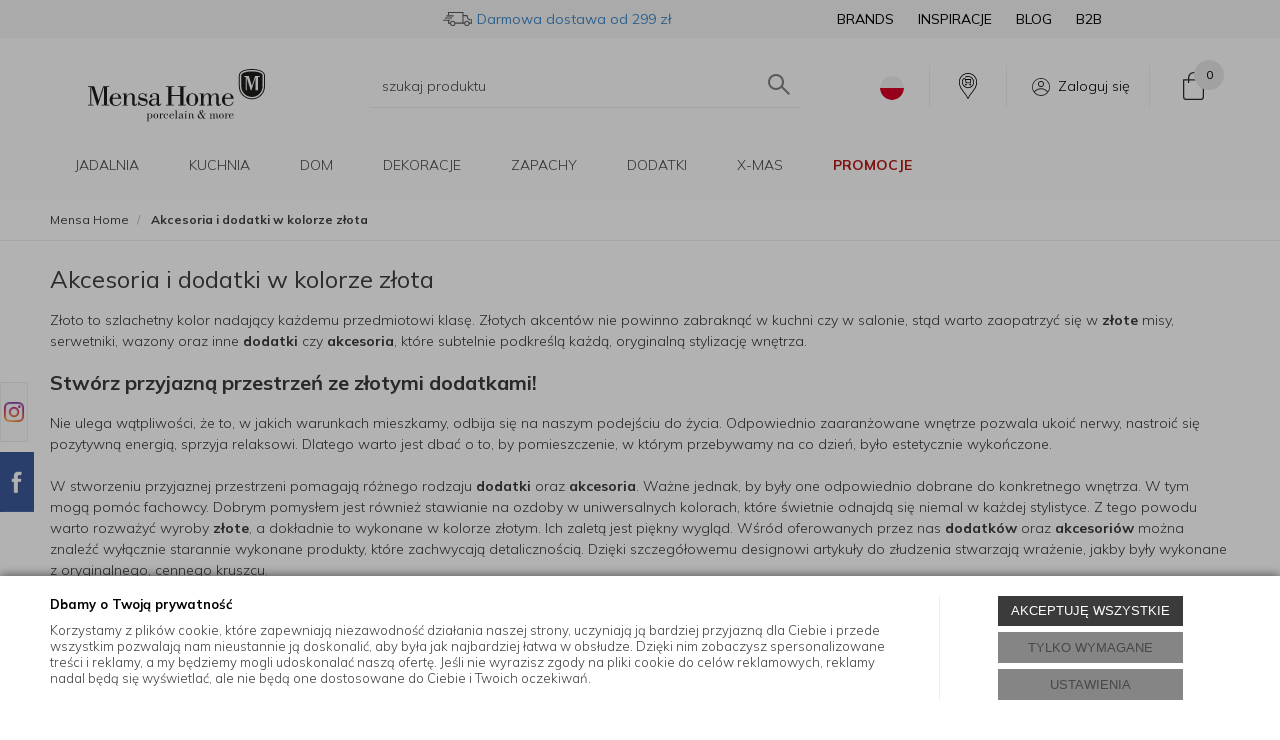

--- FILE ---
content_type: text/html; charset=utf-8
request_url: https://mensahome.eu/akcesoria-i-dodatki-w-kolorze-zlota
body_size: 46723
content:
<!DOCTYPE html>
<html>
<head>

	        <script type="text/javascript">
        window.dataLayer = window.dataLayer || [];

        function gtag() {
            dataLayer.push(arguments);
        }

        var gcm_keys = ['analytics_storage', 'ad_storage', 'functionality_storage', 'security_storage', 'personalization_storage', 'ad_user_data', 'ad_personalization'];
        var gcm_default = {};

        gcm_keys.forEach(function (gcm_key, index) {
            gcm_default[gcm_key] = 'denied';
        });

        var gcm_matches = {};
        var gcm_req = {};
                                        gcm_matches['base'] = 'functionality_storage|security_storage|personalization_storage'.split('|');
                gcm_req['base'] = '1';
                                gcm_matches['3'] = 'analytics_storage'.split('|');
                gcm_req['3'] = '0';
                                gcm_matches['1'] = 'ad_storage|ad_user_data|ad_personalization'.split('|');
                gcm_req['1'] = '0';
        
        if(Object.keys(gcm_matches).length){
            for (const [key, value] of Object.entries(gcm_matches)) {
                if(parseInt(window.localStorage.getItem('cks_id_'+key)) === 1 || parseInt(gcm_req[key]) === 1){
                    value.forEach(function (gcm_key, index) {
                        if(gcm_key) {
                            gcm_default[gcm_key] = 'granted';
                        }
                    });
                }
            }
        }

        gtag('consent', 'default', gcm_default);
    </script>
        

    <!-- Google Tag Manager -->
    <script>(function(w,d,s,l,i){w[l]=w[l]||[];w[l].push({'gtm.start':
                new Date().getTime(),event:'gtm.js'});var f=d.getElementsByTagName(s)[0],
            j=d.createElement(s),dl=l!='dataLayer'?'&l='+l:'';j.async=true;j.src=
            'https://www.googletagmanager.com/gtm.js?id='+i+dl;f.parentNode.insertBefore(j,f);
        })(window,document,'script','dataLayer','GTM-5LZZJBD');</script>
    <!-- End Google Tag Manager -->

<script>
    if (!Array.prototype.forEach) {
        Array.prototype.forEach = function (fun /*, thisp*/) {
            var len = this.length;
            if (typeof fun != "function")
                throw new TypeError();

            var thisp = arguments[1];
            for (var i = 0; i < len; i++) {
                if (i in this)
                    fun.call(thisp, this[i], i, this);
            }
        };
    }

    function ga4TriggerCustomEvent(name, data = []){
        var event;
        if(data.length) {
            event = new CustomEvent(name, {detail: data });
        } else {
            event = new Event(name);
        }
        document.dispatchEvent(event);
    }

    function ga4TriggerRegisterAd(id, name){
        obj_ec = {
            creative_name: name,
            promotion_name: name,
            promotion_id: id
        }
                        dataLayer.push({ ecommerce: null });
        dataLayer.push({
            event: "view_promotion",
            ecommerce: obj_ec
        });
            }

    function ga4TriggerClickAd(id, name){
        obj_ec = {
            creative_name: name,
            promotion_name: name,
            promotion_id: id
        }
                        dataLayer.push({ ecommerce: null });
        dataLayer.push({
            event: "select_promotion",
            ecommerce: obj_ec
        });
            }

    function ga4TriggerRemoveFromBasket(item_id, quantity, index){
        ga4_item = JSON.parse(localStorage.getItem('item_'+item_id));
        ga4_item.quantity = quantity;
        ga4_item.index = index
        obj_ec = { currency: "PLN", value: parseFloat(localStorage.getItem('last_value_'+item_id)), items: [ga4_item] };
                        dataLayer.push({ ecommerce: null });
        dataLayer.push({
            event: "remove_from_cart",
            ecommerce: obj_ec
        });
            }

    
    
    
    
    
    document.addEventListener("ga4_add_to_basket", function(event){
        item_id = event.detail;
        if($('#item_id').length){
            item_id = parseInt($('#item_id').val());
        }
        if($('[name="pack[item_id]"]').length){
            item_id = parseInt($('[name="pack[item_id]"]').val());
        }
        if($('#pack_itemID').length){
            item_id = parseInt($('#pack_itemID').val());
        }
        ga4_item = JSON.parse(localStorage.getItem('item_'+item_id));
        if($('#amount').length){
            ga4_item.quantity = parseInt($('#amount').val());
        }
        if($('[name="pack[amount]"]').length){
            ga4_item.quantity = parseInt($('[name="pack[amount]"]').val());
        }
        if (localStorage.getItem('last_variant_'+item_id) !== null) {
            ga4_item.item_variant = localStorage.getItem('last_variant_'+item_id);
        }
        if(typeof soczewki !== 'undefined' && soczewki === 1){
            if($('input[name="chooseEye"]').length){
                if ($('input[name="chooseEye"]:checked').val() === '1') {
                    obj_ec = {
                        currency: "PLN",
                        value: parseFloat(localStorage.getItem('last_value_' + item_id)),
                        items: [ga4_item]
                    };
                }
                if ($('input[name="chooseEye"]:checked').val() === '2') {
                    ga4_item2 = Object.assign({}, ga4_item);
                    if (localStorage.getItem('last_variant2_'+item_id) !== null) {
                        ga4_item2.item_variant = localStorage.getItem('last_variant2_'+item_id);
                    }
                    obj_ec = {
                        currency: "PLN",
                        value: (parseFloat(localStorage.getItem('last_value_' + item_id))*2),
                        items: [ga4_item, ga4_item2]
                    };
                }
            } else {
                obj_ec = {
                    currency: "PLN",
                    value: parseFloat(localStorage.getItem('last_value_' + item_id)),
                    items: [ga4_item]
                };
            }
        } else {
            obj_ec = {
                currency: "PLN",
                value: parseFloat(localStorage.getItem('last_value_' + item_id)),
                items: [ga4_item]
            };
        }
                        dataLayer.push({ ecommerce: null });
        dataLayer.push({
            event: "add_to_cart",
            ecommerce: obj_ec        });
            });

    document.addEventListener("ga4_add_to_store", function(event){
        item_id = event.detail;
        ga4_item = JSON.parse(localStorage.getItem('item_'+item_id));
        obj_ec = { currency: "PLN", value: parseFloat(localStorage.getItem('last_value_'+item_id)), items: [ga4_item] };
                        dataLayer.push({ ecommerce: null });
        dataLayer.push({
            event: "add_to_wishlist",
            ecommerce: obj_ec
        });
            });

        </script>
    <title>Akcesoria i dodatki w kolorze złota – sklep dla domu MensaHome.eu</title>
<meta name="description" content="Szukasz pomysłu na oryginalny wystrój salonu? Lubisz otaczać się ładnymi przedmiotami? Postaw na złote dodatki, które odnajdą się w każdym wnętrzu!" />
    
<link rel="canonical" href="https://mensahome.eu/akcesoria-i-dodatki-w-kolorze-zlota" />

    <script src="/static/jsi/jquery.js"></script>

    <link href="/static/fa/css/fa.css" rel="stylesheet">

    <link rel="preconnect" href="https://fonts.googleapis.com">
    <link rel="preconnect" href="https://fonts.gstatic.com" crossorigin>

    <meta http-equiv="Content-Type" content="text/html; charset=utf-8" />
    <meta name="viewport" content="width=device-width, initial-scale=1, maximum-scale=1" />

    <base href="https://mensahome.eu/static/" />
    <!--[if gt IE 8]>--><link rel="stylesheet" type="text/css" href="css/style.css?ver=5.01_2ab4a8f" /><!--<![endif]-->
    <!--[if lt IE 9]><link rel="stylesheet" type="text/css" href="css/ie8.css?ver=5.01_2ab4a8f" /><![endif]-->
    <link rel="shortcut icon" href="https://mensahome.eu/images/favicon/favicon.ico" type="image/x-icon" />

            
    <link rel="stylesheet" media="print" onload="this.onload=null;this.removeAttribute('media');" href="https://fonts.googleapis.com/css2?family=Mulish:ital,wght@0,300;0,400;0,700;1,300&display=swap">

    <script type="text/javascript">
        if (window.location.hash == "#_=_"){
            window.location.hash = ''; // for older browsers, leaves a # behind
            history.pushState('', document.title, window.location.pathname); // nice and clean
        }
    </script>
    <script type="text/javascript" src="js/fix.js?ver=5.01_2ab4a8f"></script>

    

            
    <!-- config -->
    <script type="text/javascript">
    	var disableScrollTopBasketAfterAddTo = 1;
        var disableGoToBasketAfterAddTo = 1;

        var baseURL = "/";
        var showErrors = 0; // default: 0
        var goToBasket = 0; // default: 0
        var propsLevel = 0;
        var zoomEnable = 1; //  default: 0
        var replaceImage = 0; // replace whole product gallery when selected a color; default: 0
        var replacePrice = 1; // replace price when changed product count at product card; default: 0
        var zoomSize1 = 300;
        var zoomSize2 = 397;
        var zoomSize3 = 380;
        var zoomSize4 = 520;
        var soczewki = 0;
		var f_step = 1;

		var atb_name;
		var atb_amount;
		var atb_value;
		var atb_img;
		var atb_href;
        var atb_links;

        var fancyboxVersion = 3;
    </script>
    <!-- end: config -->
    
    
    
    <link rel="stylesheet" type="text/css" href="/pliki/style.css?ver=5.01_2ab4a8f" />

    <!-- load client style.css -->
    <!-- <script>
    (function() {
        var cssFa = document.createElement('link');
        cssFa.href = '/pliki/style.css?ver=5.01_2ab4a8f';
        cssFa.rel = 'stylesheet';
        cssFa.type = 'text/css';
        document.getElementsByTagName('head')[0].appendChild(cssFa);
    })();
    </script> -->

    <style type="text/css">
    .top-basket .count { border:0px; }
    .product_added_full { z-index: 99999; }
    .gifts.v2.visible-xs img { margin: 0px auto; }
    .home_tabs .nav-tabs { z-index: 99; }
    .top-search { z-index: 9999; }
    .simplebar-content{
        padding: 0 20px 0 10px !important;
    }

    .simplebar-track.simplebar-vertical{
        width: 14px;
        border: 1px solid #e3e3e3;
        border-radius: 4px;
    }
    .simplebar-track.simplebar-vertical .simplebar-scrollbar::before{
        top: 0;
        bottom: 0;
        left: 0;
        right: 0;
        background: #eee;
        border: 1px solid #e3e3e3 !important;
        border-radius: 4px;
    }
    .product-big-info .external-info .title i.fa { font-size: 15px; }
    .product-details .buttons .btn-whishlist .fa-caret-right { font-size: 17px; }
    .childcollectionv5 { width: 201px; }
    </style>

    
    <style type="text/css">
        /* 320 480 768 1000 1200 */
        @media only screen and (max-width: 768px) {
            .childcollectionv5 { min-height: 155px; }
            .childcollectionv5 img { width: 116px; height: 116px; }
            .product-preview { height: 408px; }
            .collectionvbox { height: 202px; overflow:hidden; }
        }
        @media only screen and (min-width: 768px) {            
            .childcollectionv5 img { width: 154px; height: 154px; }
            .collectionvbox { height: 225px; overflow:hidden; }
        }

        .variant .slider-container { height: 125px; overflow: hidden; }
        .pagination a > i { font-size: 12px; }
    </style>
</head>
<body id="start">
        <!-- Google Tag Manager (noscript) -->
    <noscript><iframe src="https://www.googletagmanager.com/ns.html?id=GTM-5LZZJBD" height="0" width="0" style="display:none;visibility:hidden"></iframe></noscript>
    <!-- End Google Tag Manager (noscript) -->
    <style type="text/css">
        #cksAcceptAll, #cksRejectAll, #cskSettings { min-width: 185px; }
        #cksAcceptAll, #cksRejectAll { margin-bottom: 6px; }
        .btn-primary2:hover { color: inherit; }

        .bottom-cookie .bg-dark { z-index: 2147483640 !important; }
        .bottom-cookie .bottom-cookie-info { z-index: 2147483641 !important; }
        .modal-backdrop-cookies.fade.in { z-index: 2147483642 !important; }
        .modal.modal-cookie.fade.in { z-index: 2147483643 !important; }
        .edrone-chat-position,
        #smartsupp-widget-container > div,
        #ceneo-widget,
        .fb_iframe_widget { z-index: 2147483600 !important; }

        #cksRejectAll, #cskSettings, #cksRejectAllBox, #cksSaveSettings, #cksAcceptAllBox { border: 0px !important; text-transform: uppercase; line-height: 19px; }
        #cksRejectAll:after, #cskSettings:after, #cksRejectAllBox:after, #cksSaveSettings:after, #cksAcceptAllBox:after { border: 0px !important; }

        .bottom-cookie .btn.btn-secondary:hover { background: #cbcbcb !important; color: #484848 !important; }
        #cksSaveSettings { margin-bottom: 0px; }

        /* 320 480 768 1000 1200 */
        @media only screen and (max-width: 480px) {
            .bottom-cookie .bottom-cookie-info {
                height: auto;
                min-height: 250px;
            }

            .modal-cookie { height: 100%; }
            .modal-cookie .modal-dialog { height: 100%; margin: 0px; }
            .modal-cookie .modal-content { height: 100%; overflow: hidden; }
            .modal-cookie .modal-body { display:block; height: 100%; overflow: hidden; }
            .calc-height-bottom { position: absolute; left: 0px; bottom: 0px; width: 100%; padding: 0px 20px 10px 20px; }
            .calc-height-bottom { background: #fff; }
        }
    </style>
    <script type="text/javascript">var cks_functions = [];</script>
    <div class="modal modal-cookie no-toggle fade" id="cookieModal" data-backdrop="static" data-keyboard="false" tabindex="-1" role="dialog" aria-labelledby="cookieModalLabel" aria-hidden="true">
        <div class="modal-dialog modal-sm-min" role="document">
            <div class="modal-content">
                <div class="modal-body">
                    <div class="calc-height calc-height-top">
                        <p class="modal-primary-text">Ustawienia ciasteczek</p>
                        <p>Poniżej wyjaśniamy, jakie informacje zbieramy za pomocą plików cookie i w jakim celu to robimy. Nie musisz wyrażać zgody na wszystkie z nich, a w każdej chwili możesz zmodyfikować swoją decyzję.</p>
                        <button id="cksAcceptAllBox" type="button" class="btn btn-primary spacebar-click" tabindex="0">AKCEPTUJĘ WSZYSTKIE</button>
                        <button id="cksRejectAllBox" type="button" class="btn btn-secondary spacebar-click" tabindex="0">TYLKO WYMAGANE</button>
                        <hr class="top">
                                            </div>
                    <div class="scrollable-modal-cookie scroll-cookie">
                                                                                <script type="text/javascript">cks_functions[-1] = [];</script>
                            <div class="container-checkbox no-toggle2" data-selector="container-checkbox" tabindex="0">
                                                                <label>
                                    <div class="container-checkbox-label" aria-hidden="true">Niezbędne pliki cookie (zawsze aktywne)</div>                                    <input class="cks_chbox" cks_id="-1" type="checkbox"
                                           checked="checked" disabled="disabled" req="1"                                                                                    gcm="functionality_storage|security_storage|personalization_storage"
                                                                            aria-label="Niezbędne pliki cookie (zawsze aktywne)">
                                    <span class="checkmark disabled"></span>
                                </label>

                                <div data-selector="checkbox-desc" >
                                    <p>Te pliki cookie są zawsze aktywne i niezbędne do prawidłowego funkcjonowania strony. Dane zbierane za ich pomocą pomagają nam wykrywać błędy na stronie, dostosowywać ją do Twoich potrzeb i zapewniać Ci bezpieczeństwo.</p>
                                </div>
                            </div>
                                                                                <script type="text/javascript">cks_functions[3] = [];</script>
                            <div class="container-checkbox no-toggle2" data-selector="container-checkbox" tabindex="0">
                                                                <label>
                                    <div class="container-checkbox-label" aria-hidden="true">Analityczne pliki cookie</div>                                    <input class="cks_chbox" cks_id="3" type="checkbox"
                                           req="0"                                                                                    gcm="analytics_storage"
                                                                            aria-label="Analityczne pliki cookie">
                                    <span class="checkmark "></span>
                                </label>

                                <div data-selector="checkbox-desc" >
                                    <p>Dzięki tym plikom cookie wiemy, jak ulepszyć naszą stronę internetową i naszą ofertę. Zgoda na ich użycie jest dobrowolna, jednak nie musisz obawiać się o swoją prywatność, ponieważ dane są zbierane w sposób anonimowy. Dzięki nim możemy dowiedzieć się, które treści i produkty są bardziej interesujące dla użytkowników.</p>
                                </div>
                            </div>
                                                                                <script type="text/javascript">cks_functions[1] = [];</script>
                            <div class="container-checkbox no-toggle2" data-selector="container-checkbox" tabindex="0">
                                                                <label>
                                    <div class="container-checkbox-label" aria-hidden="true">Marketingowe pliki cookie</div>                                    <input class="cks_chbox" cks_id="1" type="checkbox"
                                           req="0"                                                                                    gcm="ad_storage|ad_user_data|ad_personalization"
                                                                            aria-label="Marketingowe pliki cookie">
                                    <span class="checkmark "></span>
                                </label>

                                <div data-selector="checkbox-desc" >
                                    <p>Te pliki cookie zbierają informacje, które pozwalają nam prezentować Ci reklamy produktów, bardziej dopasowane do Twoich preferencji. Wyrażenie zgody na ich użycie jest dobrowolne. W przypadku braku zgody na instalację tego rodzaju plików cookie, reklamy nadal będą się wyświetlać, jednak nie będą one dostosowane do Ciebie.</p>
                                </div>
                            </div>
                                            </div>
                    <div class="calc-height calc-height-bottom">
                        <hr class="bottom">
                        <button id="cksSaveSettings" type="button" class="btn btn-secondary">zapisz ustawienia</button>
                    </div>
                </div>
            </div>
        </div>
    </div>

    <div id="cookieModalBottom" class="bottom-cookie" style="display: none;">
        <div class="bg-dark"></div>
        <div class="bottom-cookie-info">
            <div class="container">
                <div class="row">
                    <div class="col-md-9 col-left">
                        <p class="bottom-cookie-title">Dbamy o Twoją prywatność</p>
                        <p>Korzystamy z plików cookie, które zapewniają niezawodność działania naszej strony, uczyniają ją bardziej przyjazną dla Ciebie i przede wszystkim pozwalają nam nieustannie ją doskonalić, aby była jak najbardziej łatwa w obsłudze. Dzięki nim zobaczysz spersonalizowane treści i reklamy, a my będziemy mogli udoskonalać naszą ofertę. Jeśli nie wyrazisz zgody na pliki cookie do celów reklamowych, reklamy nadal będą się wyświetlać, ale nie będą one dostosowane do Ciebie i Twoich oczekiwań.</p>                    </div>
                    <div class="col-md-3 center-col buttons-w">
                        <button id="cksAcceptAll" type="button" class="btn btn-primary spacebar-click" tabindex="0">AKCEPTUJĘ WSZYSTKIE</button>
                        <button id="cksRejectAll" type="button" class="btn btn-secondary spacebar-click" tabindex="0">TYLKO WYMAGANE</button>
                        <button id="cskSettings" data-toggle="modal" data-target="#cookieModal" type="button" class="btn btn-secondary spacebar-click" tabindex="0">USTAWIENIA</button>
                                            </div>
                </div>
            </div>
        </div>
    </div>

    <script type="text/javascript">
                function fire_cks_facebook_pixel() { }
        if(window.localStorage.hasOwnProperty('fire_cks_facebook_pixel')){
            window.localStorage.setItem('fire_cks_facebook_pixel', 0);
        }
                function fire_cks_google_analitycs() { }
        if(window.localStorage.hasOwnProperty('fire_cks_google_analitycs')){
            window.localStorage.setItem('fire_cks_google_analitycs', 0);
        }
                function fire_cks_google_analitycs_top() { }
        if(window.localStorage.hasOwnProperty('fire_cks_google_analitycs_top')){
            window.localStorage.setItem('fire_cks_google_analitycs_top', 0);
        }
                function fire_cks_google_remarketing() { }
        if(window.localStorage.hasOwnProperty('fire_cks_google_remarketing')){
            window.localStorage.setItem('fire_cks_google_remarketing', 0);
        }
                function fire_cks_salesmanago() { }
        if(window.localStorage.hasOwnProperty('fire_cks_salesmanago')){
            window.localStorage.setItem('fire_cks_salesmanago', 0);
        }
                function fire_cks_trustisto() { }
        if(window.localStorage.hasOwnProperty('fire_cks_trustisto')){
            window.localStorage.setItem('fire_cks_trustisto', 0);
        }
                function fire_cks_webepartners() { }
        if(window.localStorage.hasOwnProperty('fire_cks_webepartners')){
            window.localStorage.setItem('fire_cks_webepartners', 0);
        }
                function fire_cks_own_codes() { }
        if(window.localStorage.hasOwnProperty('fire_cks_own_codes')){
            window.localStorage.setItem('fire_cks_own_codes', 0);
        }
        
        var cks_functions = [];
        var cks_count_checked = [];

                
        document.addEventListener("jquery-ready", function(){
                        if(typeof cks_functions[3] === 'undefined'){
            cks_functions[3] = [];
        }
        cks_functions[3].push('fire_cks_facebook_pixel');
                                if(typeof cks_functions[3] === 'undefined'){
            cks_functions[3] = [];
        }
        cks_functions[3].push('fire_cks_google_analitycs');
                                if(typeof cks_functions[3] === 'undefined'){
            cks_functions[3] = [];
        }
        cks_functions[3].push('fire_cks_google_analitycs_top');
                                if(typeof cks_functions[1] === 'undefined'){
            cks_functions[1] = [];
        }
        cks_functions[1].push('fire_cks_google_remarketing');
                                if(typeof cks_functions[3] === 'undefined'){
            cks_functions[3] = [];
        }
        cks_functions[3].push('fire_cks_salesmanago');
                                                                
        window.localStorage.setItem('cks_id_base', 1);
        $('[data-selector="checkbox-desc"] p').addClass('checkbox-desc');

        var csk_is_saved = window.localStorage.getItem('cks_is_saved');
        if(csk_is_saved === null || csk_is_saved === 0){
            $('#cookieModalBottom').show();
        }

        $('#cksAcceptAll').click(function(){
            window.localStorage.setItem('cks_is_saved', 1);

            $('.cks_chbox').each(function() {
                var cks_id = $(this).attr('cks_id');
                if (parseInt(cks_id) > 0) {
                    $(this).attr('checked', true);
                    window.localStorage.setItem('cks_id_' + $(this).attr('cks_id'), 1);

                                        if($(this).attr('gcm')) {
                        var cbox = $(this);
                        var gcm_value = $(this).attr('gcm');
                        var gcm = gcm_value.split('|');
                        if(gcm.length){
                            $(gcm).each(function(e, v){
                                if(cbox.is(':checked')){
                                                                        window.localStorage.setItem(v, 1);
                                                                                                            gcm_default[v] = 'granted';
                                                                    }
                            });
                        }
                    }
                    
                    $(cks_functions[cks_id]).each(function(e,v){
                        console.log(v);
                        window[v]();
                    });
                }
            });
                        gtag('consent', 'update', gcm_default);
            
            $('#cookieModal').modal('hide');
            $('#cookieModalBottom').hide();
        });
        $('#cksRejectAll').click(function(){
            window.localStorage.setItem('cks_is_saved', 1);

            var cks_count_checked_lcl = [];
            $('.cks_chbox').each(function() {
                var cks_id = $(this).attr('cks_id');
                var cks_req = $(this).attr('req');
                if (parseInt(cks_id) > 0) {
                    if (parseInt(cks_req) === 1) {
                        $(this).attr('checked', true);
                        window.localStorage.setItem('cks_id_' + $(this).attr('cks_id'), 1);

                        $(cks_functions[cks_id]).each(function(e,v){
                            console.log(v);
                            window[v]();
                        });
                        cks_count_checked_lcl.push(cks_id);
                    } else {
                        $(this).attr('checked', false);
                        window.localStorage.setItem('cks_id_' + $(this).attr('cks_id'), 0);
                    }

                                        if($(this).attr('gcm')) {
                        var cbox = $(this);
                        var gcm_value = $(this).attr('gcm');
                        var gcm = gcm_value.split('|');
                        if(gcm.length){
                            $(gcm).each(function(e, v){
                                if(parseInt(cks_req) === 1){
                                                                        window.localStorage.setItem(v, 1);
                                                                                                            gcm_default[v] = 'granted';
                                                                    } else {
                                                                        window.localStorage.setItem(v, 0);
                                                                                                            gcm_default[v] = 'denied';
                                                                    }
                            });
                        }
                    }
                                    }
            });
                        gtag('consent', 'update', gcm_default);
            
            if(CryptoJS.MD5($.toJSON(cks_count_checked)).toString() != CryptoJS.MD5($.toJSON(cks_count_checked_lcl)).toString() && parseInt(cks_count_checked_lcl.length) < parseInt(cks_count_checked.length)){
                wait();
                window.location.reload();
            }
            cks_count_checked = cks_count_checked_lcl;

            $('#cookieModal').modal('hide');
            $('#cookieModalBottom').hide();
        });
        $('#cksAcceptAllBox').click(function(){
            $('#cksAcceptAll').click();
        });
        $('#cksRejectAllBox').click(function(){
            $('#cksRejectAll').click();
        });
        $('#cksSaveSettings').click(function(){
            window.localStorage.setItem('cks_is_saved', 1);

                        gtag('consent', 'update', gcm_default);
            
            var cks_count_checked_lcl = [];
            $('.cks_chbox').each(function(){
                var cks_id = $(this).attr('cks_id');
                if(parseInt(cks_id)>0){
                    if(parseInt(window.localStorage.getItem('cks_id_'+cks_id)) === 1){
                        $(cks_functions[cks_id]).each(function(e,v){
                            console.log(v);
                            window[v]();
                        });
                        cks_count_checked_lcl.push(cks_id);
                    }
                }
            });

            if(CryptoJS.MD5($.toJSON(cks_count_checked)).toString() != CryptoJS.MD5($.toJSON(cks_count_checked_lcl)).toString() && parseInt(cks_count_checked_lcl.length) < parseInt(cks_count_checked.length)){
                wait();
                window.location.reload();
            }
            cks_count_checked = cks_count_checked_lcl;

            $('#cookieModal').modal('hide');
            $('#cookieModalBottom').hide();
        });
        $('.cks_show_modal').click(function(){
            $('#cookieModal').modal('show');
        });

        $('.open_cookie_modal').click(function(){
            $('#cookieModal').modal('show');
        });
        $('.open_cookie_bottom').click(function(){
            $('#cookieModalBottom').show();
        });

        $('.cks_chbox').click(function(){
            if($(this).is(':checked')){
                window.localStorage.setItem('cks_id_'+$(this).attr('cks_id'), 1);
            } else {
                window.localStorage.setItem('cks_id_'+$(this).attr('cks_id'), 0);
            }

                        if($(this).attr('gcm')) {
                var cbox = $(this);
                var gcm_value = $(this).attr('gcm');
                var gcm = gcm_value.split('|');
                if(gcm.length){
                    $(gcm).each(function(e, v){
                        if(cbox.is(':checked')){
                                                        window.localStorage.setItem(v, 1);
                                                                                    gcm_default[v] = 'granted';
                                                    } else {
                                                        window.localStorage.setItem(v, 0);
                                                                                    gcm_default[v] = 'denied';
                                                    }
                    });
                }
            }
                    });

        $('.cks_chbox').each(function(){
            var cks_id = $(this).attr('cks_id');

            if (parseInt(cks_id) > 0) {
                if ($(this).is(':checked') && $(this).is(':disabled')) {
                    window.localStorage.setItem('cks_id_' + cks_id, 1);
                }

                if (parseInt(window.localStorage.getItem('cks_id_' + cks_id)) === 1) {
                    $(this).attr('checked', true);
                    cks_count_checked.push(cks_id);

                                        if($(this).attr('gcm')) {
                        var cbox = $(this);
                        var gcm_value = $(this).attr('gcm');
                        var gcm = gcm_value.split('|');
                        if(gcm.length){
                            $(gcm).each(function(e, v){
                                if(cbox.is(':checked')){
                                                                        window.localStorage.setItem(v, 1);
                                                                    } else {
                                                                        window.localStorage.setItem(v, 0);
                                                                    }
                            });
                        }
                    }
                                    }
            }
        });

        function openCookieDescriptionLine(thisElement) {
            console.log(thisElement);
            $(thisElement).parent('.container-checkbox').find('.icons-open').toggleClass('open');
            $(thisElement).closest('[data-selector="container-checkbox"]').find('[data-selector="checkbox-desc"]').slideToggle(200);
        }

        function openCookieDescriptionIcon(thisElement) {
            $(thisElement).toggleClass('open');
            $(thisElement).closest('[data-selector="container-checkbox"]').find('[data-selector="checkbox-desc"]').slideToggle(200);
        }

        function modalCookie() {
            var containerCheckbox = $('[data-selector="container-checkbox"]');
            var checkboxDesc = $('[data-selector="checkbox-desc"]');
            var iconsOpenContent = '<div class="icons-open spacebar-toggle-click" data-selector="container-checkbox-icon"><svg width="15" height="15" role="img" xmlns="http://www.w3.org/2000/svg" viewBox="0 0 256 512"><path fill="currentColor" d="M17.525 36.465l-7.071 7.07c-4.686 4.686-4.686 12.284 0 16.971L205.947 256 10.454 451.494c-4.686 4.686-4.686 12.284 0 16.971l7.071 7.07c4.686 4.686 12.284 4.686 16.97 0l211.051-211.05c4.686-4.686 4.686-12.284 0-16.971L34.495 36.465c-4.686-4.687-12.284-4.687-16.97 0z"></path></svg></div>'

            containerCheckbox.each((index, element) => {
                if ($(element).find(checkboxDesc).length > 0) {
                    $(element).append(iconsOpenContent);
                }
            });

            $('[data-selector="container-checkbox-label"]').on('click', function () {
                openCookieDescriptionLine(this);
            })

            $('[data-selector="container-checkbox-icon"]').on('click', function () {
                openCookieDescriptionIcon(this);
            });
        }

        modalCookie();

        new SimpleBarCookie(document.querySelector('.scroll-cookie'), {
            autoHide: false,
            forceVisible: true
        });
        })

        $(document).ready(function(){
            let max_width1 = 0;
            $('.buttons-w button').each(function(){
                if($(this).outerWidth() > max_width1){
                    max_width1 = $(this).outerWidth();
                }
            });
            $('.buttons-w button').css('width', max_width1);
        });

        $('#cookieModal').on("show.bs.modal", function() {
            setTimeout(function(){
                $('.modal-backdrop:last').addClass('modal-backdrop-cookies');
                if(isMobile()){
                    $('.modal-cookie .scrollable-modal-cookie').css('maxHeight','inherit');
                }
            }, 10);
        });
        $('#cookieModal').on("shown.bs.modal", function() {
            if(isMobile()){
                setTimeout(function(){
                    let base_height = $('.modal-body').height();
                    console.log(base_height);
                    let new_height = 0;
                    $('.calc-height').each(function(){
                        new_height += $(this).outerHeight();
                    });

                    $('.modal-cookie .scrollable-modal-cookie').css('height', (base_height-new_height)+'px');
                }, 10);
            }
            $('.simplebar-cookie-content-wrapper').attr('tabindex', '-1');
        });
    </script>
    <div class="oh"> 
    <header>
                <div class="head-strip2 ">
            <div class="container container-wider">
                <div class="logo">
                    <a href="/" class="img-logo-desktop" alt="Mensa Home – akcesoria kuchenne" title="Mensa Home – akcesoria kuchenne"><img width="204" height="60" src="/pliki/logo.svg" alt="" class="img-responsive"/></a>
                </div>
                <div class="top-search cf">
                    <div class="search_toggler hidden-xs">
                        <i class="glyphicon glyphicon-search"></i>
                    </div>
                    <div class="search-input-wrapper">
                        <form id="SEARCH_FORM" class="" action="/szukaj?pp=1&amp;rpp=24" method="get" onsubmit="wait('Trwa wyszukiwanie...');">
                            <input type="hidden" name="szukaj" value="tak" id="szukaj">                            <input id="fraza" name="fraza" type="text" name="search" placeholder="szukaj produktu"  />
                            <a class="pointer" onclick="$('#SEARCH_FORM').submit();" title=""><i class="glyphicon glyphicon-search"></i></a>
                        </form>
                        <span class="close hidden-xs"><i class="fa fa-times"></i></span>
                    </div>
                </div>

                <div class="custom_icons">
                	
                	                	                	<div class="lang-container">
			            <div class="lang-dropdown">

			                <img src="https://mensahome.eu/pliki/lang/pl-flag.svg" class="lang-dropbtn lang-img-size" alt="PL" onclick="toggleLangDrop()" title="Język strony">
			                <span class="current-lang">PL</span>

			                <div id="langDropdown" class="lang-dropdown-content hidden">
			                    <div class="lang-dropdown-content-flex">
			                        <a href="/en/gold-accessories-and-additions" >
			                            <img src="https://mensahome.eu/pliki/lang/gb-flag.svg" class="lang-img-size-inner" alt="EN" />
			                            <span class="lang-dropdown-content-text">EN</span>
			                        </a>
			                    </div>
			                </div>
			            </div>
			        </div>
			    				    	                	
                                        <a style="margin: 0 0 0 25px; padding-left: 25px; border-left: 1px solid #eee;" href="/salony" class="store"><span class="ico"></span></a>
                    
                    
                    <a href="/twoje-konto" class="account"><span class="ico"></span> Zaloguj się</a>
                </div>

                <div class="top-basket hidden-xs">
                        <span id="MB_slideDownAuto">
                            <a href="/koszyk" class="cart_rel">
                            <span id="totalItemTop" class="count"></span>
                            <i class="fa fa-shopping-cart icon-cart"></i>
                            </a>
                        </span>                    
                </div>
            </div>
            <div class="bg-dark"></div>
        </div>
        <div class="head-strip-menu">
    <nav class="navbar navbar-default" role="navigation">
        <div class="container container-wider">
            <div class="visible-xs cf">
                <div class="navbar-toggle pull-left" data-toggle="collapse" data-target="#main-menu">
                    <svg xmlns="http://www.w3.org/2000/svg" width="27" height="18" viewBox="0 0 27 18">
                        <g id="bars" opacity="0.62">
                            <rect id="Rectangle_2" data-name="Rectangle 2" width="27" height="2" transform="translate(0 16)"/>
                            <rect id="Rectangle_3" data-name="Rectangle 3" width="27" height="2" transform="translate(0 8)"/>
                            <rect id="Rectangle_4" data-name="Rectangle 4" width="27" height="2"/>
                        </g>
                    </svg>
                    <span><span class="hidden-xxs">Rozwiń </span>Menu</span>
                </div>
                <div class="pull-left navbar-search-icon pointer" data-selector="show-search" title="">
                    <svg xmlns="http://www.w3.org/2000/svg" width="19" height="19" viewBox="0 0 19.144 19.143">
                        <g id="loupe" opacity="0.8">
                            <g id="Group_51" data-name="Group 51">
                                <path id="Path_17" data-name="Path 17" d="M18.91,17.785l-5.444-5.444a7.592,7.592,0,1,0-1.128,1.128l5.444,5.444a.8.8,0,1,0,1.128-1.128ZM7.578,13.563A5.982,5.982,0,1,1,13.56,7.581,5.989,5.989,0,0,1,7.578,13.563Z" transform="translate(0 -0.003)" fill="#2a2a2a"/>
                            </g>
                        </g>
                    </svg>

                </div>
                <div class="pull-left navbar-search-close-icon pointer" data-selector="hide-search" title="">
                    <svg xmlns="http://www.w3.org/2000/svg" width="16" height="16" viewBox="0 0 15.046 15.295">
                        <g id="Component_1_1" data-name="Component 1 – 1" transform="translate(1.414 1.414)">
                            <g id="Group_53" data-name="Group 53">
                                <line id="Line_4" data-name="Line 4" x2="12.217" y2="12.217" fill="none" stroke="#535353" stroke-linecap="square" stroke-width="2"/>
                                <line id="Line_5" data-name="Line 5" y1="12.466" x2="12.217" fill="none" stroke="#535353" stroke-linecap="square" stroke-width="2"/>
                            </g>
                        </g>
                    </svg>
                </div>
                <a href="/" class="img-logo-mobile" title=""><img width="40" height="46" src="img/custom/mensahome-logo-svg-icon.svg" alt="" class="img-responsive"/></a>
                <div class="pull-right icons-menu">
                                            <a href="/zaloguj" title="" class="log-in"><i class="fa fa-user"></i></a>
                                        <a href="/ulubione" class="fav-icon">
                        <svg xmlns="http://www.w3.org/2000/svg" width="22" height="22" viewBox="0 0 16.837 15.272">
                            <g id="heart" transform="translate(0 -22.543)">
                                <path id="Path_24" data-name="Path 24" d="M11.929,22.543a4.855,4.855,0,0,0-2.23.535,4.947,4.947,0,0,0-1.28.943,4.947,4.947,0,0,0-1.28-.943,4.856,4.856,0,0,0-2.23-.535A4.914,4.914,0,0,0,0,27.451C0,29.368,1.012,31.4,3.009,33.5a29.1,29.1,0,0,0,5.127,4.129l.283.183.283-.183A29.1,29.1,0,0,0,13.828,33.5c2-2.1,3.009-4.135,3.009-6.052A4.914,4.914,0,0,0,11.929,22.543Zm1.145,10.242a27.54,27.54,0,0,1-4.655,3.788,27.54,27.54,0,0,1-4.655-3.788c-1.806-1.9-2.722-3.693-2.722-5.334A3.867,3.867,0,0,1,8,25.132l.416.554.416-.554a3.867,3.867,0,0,1,6.961,2.32C15.8,29.092,14.88,30.887,13.074,32.785Z" fill="#2a2a2a"/>
                            </g>
                        </svg>
                        <span class="num">
                            <item id="totalStoreTop">0</item>
                        </span>
                    </a>
                    <a href="/koszyk" title="" class="small-basket">
                                                    <i class="fa fa-shopping-cart icon-cart"></i><span id="totalItemTop2" class="item-count"></span>
                                            </a>
                </div>
            </div>

            
            <div id="main-menu" class="collapse navbar-collapse menu-wrapper">
                <div class="title">Menu</div>
                <div class="close-main-menu">
                    <svg xmlns="http://www.w3.org/2000/svg" width="16" height="16" viewBox="0 0 15.046 15.295">
                        <g id="Component_1_1" data-name="Component 1 – 1" transform="translate(1.414 1.414)">
                            <g id="Group_53" data-name="Group 53">
                                <line id="Line_4" data-name="Line 4" x2="12.217" y2="12.217" fill="none" stroke="#535353" stroke-linecap="square" stroke-width="2"/>
                                <line id="Line_5" data-name="Line 5" y1="12.466" x2="12.217" fill="none" stroke="#535353" stroke-linecap="square" stroke-width="2"/>
                            </g>
                        </g>
                    </svg>

                </div>
                <ul class="nav navbar-nav pull-left">

                                                                                                                            <li class="parent noclick style0">
                                    <!-- start -->
                                                                        <a href="/nakrycie-stolu"
                                       title="">Jadalnia                                        <i class="fa fa-plus-square-o visible-xs pull-right">
                                            <svg width="14" xmlns="http://www.w3.org/2000/svg" viewBox="0 0 384 512"><path fill="currentColor" d="M376 232H216V72c0-4.42-3.58-8-8-8h-32c-4.42 0-8 3.58-8 8v160H8c-4.42 0-8 3.58-8 8v32c0 4.42 3.58 8 8 8h160v160c0 4.42 3.58 8 8 8h32c4.42 0 8-3.58 8-8V280h160c4.42 0 8-3.58 8-8v-32c0-4.42-3.58-8-8-8z"></path></svg>
                                        </i>
                                        <i class="fa fa-minus-square-o visible-xs pull-right">
                                            <svg width="14" xmlns="http://www.w3.org/2000/svg" viewBox="0 0 384 512"><path fill="currentColor" d="M376 232H8c-4.42 0-8 3.58-8 8v32c0 4.42 3.58 8 8 8h368c4.42 0 8-3.58 8-8v-32c0-4.42-3.58-8-8-8z"></path></svg>
                                        </i>
                                    </a>
                                                                            <div class="submenu">
                                            <div class="flex">
                                                                                                            
                                                                                                                                                                                                                                
                                                                                                                                                                                                                                
                                                                                                                                                                                                                                
                                                                                                                                                                                                                                                                                                                                                                                                                                                                <div class="col">
                                                                                                                                                <div class="menu-box single">
                                                                            <div class="title">
                                                                                <a data-img="/pliki/menu/zastawastolowanavmenu.webp" href="/nakrycie-stolu/zastawa-stolowa"
                                                                                   class="">
                                                                                    
                                                                                                                                                                        Zastawa stołowa
                                                                                                                                                                            <i class="fa fa-plus-square-o visible-xs pull-right">
                                                                                            <svg width="14" xmlns="http://www.w3.org/2000/svg" viewBox="0 0 384 512"><path fill="currentColor" d="M376 232H216V72c0-4.42-3.58-8-8-8h-32c-4.42 0-8 3.58-8 8v160H8c-4.42 0-8 3.58-8 8v32c0 4.42 3.58 8 8 8h160v160c0 4.42 3.58 8 8 8h32c4.42 0 8-3.58 8-8V280h160c4.42 0 8-3.58 8-8v-32c0-4.42-3.58-8-8-8z"></path></svg>
                                                                                        </i>
                                                                                        <i class="fa fa-minus-square-o visible-xs pull-right">
                                                                                            <svg width="14" xmlns="http://www.w3.org/2000/svg" viewBox="0 0 384 512"><path fill="currentColor" d="M376 232H8c-4.42 0-8 3.58-8 8v32c0 4.42 3.58 8 8 8h368c4.42 0 8-3.58 8-8v-32c0-4.42-3.58-8-8-8z"></path></svg>
                                                                                        </i>                                                                                </a>
                                                                            </div>
                                                                            <ul>
                                                                                                                                                                                                                                                <li>
                                                                                    <a data-img="/pliki/menu/kubkinav.webp" href="/nakrycie-stolu/zastawa-stolowa/kubki"
                                                                                       title="">
                                                                                                                                                                              Kubki                                                                                    </a>                                                                                    
                                                                                </li>

                                                                                                                                                                                                                                                <li>
                                                                                    <a data-img="/pliki/menu/talerzenav.webp" href="/nakrycie-stolu/zastawa-stolowa/talerze"
                                                                                       title="">
                                                                                                                                                                              Talerze                                                                                    </a>                                                                                    
                                                                                </li>

                                                                                                                                                                                                                                                <li>
                                                                                    <a data-img="/pliki/menu/filizankinav.webp" href="/nakrycie-stolu/zastawa-stolowa/filizanki-i-spodki"
                                                                                       title="">
                                                                                                                                                                              Filiżanki do kawy i herbaty                                                                                    </a>                                                                                    
                                                                                </li>

                                                                                                                                                                                                                                                <li>
                                                                                    <a  href="/nakrycie-stolu/zastawa-stolowa/tea-for-one"
                                                                                       title="">
                                                                                                                                                                              Tea for one                                                                                    </a>                                                                                    
                                                                                </li>

                                                                                                                                                                                                                                                <li>
                                                                                    <a data-img="/pliki/menu/zaparzaczenav.webp" href="/nakrycie-stolu/zastawa-stolowa/dzbanki-zaparzacze-kawy-i-herbaty"
                                                                                       title="">
                                                                                                                                                                              Dzbanki, zaparzacze kawy i herbaty                                                                                    </a>                                                                                    
                                                                                </li>

                                                                                                                                                                                                                                                <li>
                                                                                    <a data-img="/pliki/menu/cukiernicemleczniknav.webp" href="/nakrycie-stolu/zastawa-stolowa/cukiernice-i-mleczniki"
                                                                                       title="">
                                                                                                                                                                              Cukiernice i mleczniki                                                                                    </a>                                                                                    
                                                                                </li>

                                                                                                                                                                                                                                                <li>
                                                                                    <a data-img="/pliki/menu/solniczkipiperzniczkinav.webp" href="/nakrycie-stolu/zastawa-stolowa/solniczki-i-pieprzniczki"
                                                                                       title="">
                                                                                                                                                                              Solniczki i pieprzniczki                                                                                    </a>                                                                                    
                                                                                </li>

                                                                                                                                                                                                                                                <li>
                                                                                    <a data-img="/pliki/menu/kieliszkinajajko.webp" href="/nakrycie-stolu/zastawa-stolowa/kieliszki-na-jajko"
                                                                                       title="">
                                                                                                                                                                              Kieliszki na jajko                                                                                    </a>                                                                                    
                                                                                </li>

                                                                                                                                                                                                                                                <li>
                                                                                    <a data-img="/pliki/menu/serwisynov.webp" href="/nakrycie-stolu/zastawa-stolowa/zestawy-porcelany"
                                                                                       title="">
                                                                                                                                                                              Zestawy porcelany                                                                                    </a>                                                                                    
                                                                                </li>

                                                                                                                                                                                                                                                                                                                            </ul>
                                                                        </div>
                                                                                                                                                                                                                                                                                                                                                                    <div class="menu-box single">
                                                                            <div class="title">
                                                                                <a data-img="/pliki/menu/paterytortownice.webp" href="/nakrycie-stolu/serwowanie"
                                                                                   class="">
                                                                                    
                                                                                                                                                                        Serwowanie
                                                                                                                                                                            <i class="fa fa-plus-square-o visible-xs pull-right">
                                                                                            <svg width="14" xmlns="http://www.w3.org/2000/svg" viewBox="0 0 384 512"><path fill="currentColor" d="M376 232H216V72c0-4.42-3.58-8-8-8h-32c-4.42 0-8 3.58-8 8v160H8c-4.42 0-8 3.58-8 8v32c0 4.42 3.58 8 8 8h160v160c0 4.42 3.58 8 8 8h32c4.42 0 8-3.58 8-8V280h160c4.42 0 8-3.58 8-8v-32c0-4.42-3.58-8-8-8z"></path></svg>
                                                                                        </i>
                                                                                        <i class="fa fa-minus-square-o visible-xs pull-right">
                                                                                            <svg width="14" xmlns="http://www.w3.org/2000/svg" viewBox="0 0 384 512"><path fill="currentColor" d="M376 232H8c-4.42 0-8 3.58-8 8v32c0 4.42 3.58 8 8 8h368c4.42 0 8-3.58 8-8v-32c0-4.42-3.58-8-8-8z"></path></svg>
                                                                                        </i>                                                                                </a>
                                                                            </div>
                                                                            <ul>
                                                                                                                                                                                                                                                <li>
                                                                                    <a data-img="/pliki/menu/koszeimisynaowoce.webp" href="/nakrycie-stolu/serwowanie/kosze-i-misy-na-owoce"
                                                                                       title="">
                                                                                                                                                                              Kosze i misy na owoce                                                                                    </a>                                                                                    
                                                                                </li>

                                                                                                                                                                                                                                                <li>
                                                                                    <a data-img="/pliki/menu/kosz-na-pieczywo.jpg" href="/nakrycie-stolu/naczynia-do-serwowania/kosze-na-pieczywo"
                                                                                       title="">
                                                                                                                                                                              Kosze na pieczywo                                                                                    </a>                                                                                    
                                                                                </li>

                                                                                                                                                                                                                                                <li>
                                                                                    <a data-img="/pliki/menu/miskinav.webp" href="/nakrycie-stolu/serwowanie/salaterki-misy"
                                                                                       title="">
                                                                                                                                                                              Salaterki, misy                                                                                    </a>                                                                                    
                                                                                </li>

                                                                                                                                                                                                                                                <li>
                                                                                    <a data-img="/pliki/menu/patery-i-etazerki.webp" href="/nakrycie-stolu/serwowanie/patery-i-etazerki"
                                                                                       title="">
                                                                                                                                                                              Patery na nodze i etażerki                                                                                    </a>                                                                                    
                                                                                </li>

                                                                                                                                                                                                                                                <li>
                                                                                    <a data-img="/pliki/menu/polmiskinav.webp" href="/nakrycie-stolu/serwowanie/polmiski"
                                                                                       title="">
                                                                                                                                                                              Półmiski                                                                                    </a>                                                                                    
                                                                                </li>

                                                                                                                                                                                                                                                <li>
                                                                                    <a data-img="/pliki/menu/talerze-serwowanie.jpg" href="/nakrycie-stolu/naczynia-do-serwowania/talerze-dekoracyjne"
                                                                                       title="">
                                                                                                                                                                              Talerze do serwowania                                                                                    </a>                                                                                    
                                                                                </li>

                                                                                                                                                                                                                                                <li>
                                                                                    <a data-img="/pliki/menu/wazysosjerki.webp" href="/nakrycie-stolu/serwowanie/wazy-i-sosjerki"
                                                                                       title="">
                                                                                                                                                                              Wazy i sosjerki                                                                                    </a>                                                                                    
                                                                                </li>

                                                                                                                                                                                                                                                                                                                            </ul>
                                                                        </div>
                                                                                                                                                                                                                                                                                                                                                                    <div class="menu-box single">
                                                                            <div class="title">
                                                                                <a  href="/nakrycie-stolu/serwetki-materialowe"
                                                                                   class="nochildren">
                                                                                    
                                                                                                                                                                        Serwetki materiałowe
                                                                                                                                                                    </a>
                                                                            </div>
                                                                            <ul>
                                                                                                                                                            </ul>
                                                                        </div>
                                                                                                                                                                                                                                                                                                                                                                    <div class="menu-box single">
                                                                            <div class="title">
                                                                                <a data-img="/pliki/menu/serwetkiIObraczki.webp" href="/nakrycie-stolu/serwetniki-i-obraczki"
                                                                                   class="nochildren">
                                                                                    
                                                                                                                                                                        Serwetniki i obrączki
                                                                                                                                                                    </a>
                                                                            </div>
                                                                            <ul>
                                                                                                                                                            </ul>
                                                                        </div>
                                                                                                                                                                                                                                                                                                                                                                    <div class="menu-box single">
                                                                            <div class="title">
                                                                                <a data-img="/pliki/menu/serwtkipapierowemenu.jpg" href="/nakrycie-stolu/serwetki-papierowe"
                                                                                   class="">
                                                                                    
                                                                                                                                                                        Serwetki papierowe
                                                                                                                                                                            <i class="fa fa-plus-square-o visible-xs pull-right">
                                                                                            <svg width="14" xmlns="http://www.w3.org/2000/svg" viewBox="0 0 384 512"><path fill="currentColor" d="M376 232H216V72c0-4.42-3.58-8-8-8h-32c-4.42 0-8 3.58-8 8v160H8c-4.42 0-8 3.58-8 8v32c0 4.42 3.58 8 8 8h160v160c0 4.42 3.58 8 8 8h32c4.42 0 8-3.58 8-8V280h160c4.42 0 8-3.58 8-8v-32c0-4.42-3.58-8-8-8z"></path></svg>
                                                                                        </i>
                                                                                        <i class="fa fa-minus-square-o visible-xs pull-right">
                                                                                            <svg width="14" xmlns="http://www.w3.org/2000/svg" viewBox="0 0 384 512"><path fill="currentColor" d="M376 232H8c-4.42 0-8 3.58-8 8v32c0 4.42 3.58 8 8 8h368c4.42 0 8-3.58 8-8v-32c0-4.42-3.58-8-8-8z"></path></svg>
                                                                                        </i>                                                                                </a>
                                                                            </div>
                                                                            <ul>
                                                                                                                                                                                                                                                <li>
                                                                                    <a  href="/nakrycie-stolu/serwetki-papierowe/cocktail"
                                                                                       title="">
                                                                                                                                                                              Cocktail                                                                                    </a>                                                                                    
                                                                                </li>

                                                                                                                                                                                                                                                <li>
                                                                                    <a  href="/nakrycie-stolu/serwetki-papierowe/lunch"
                                                                                       title="">
                                                                                                                                                                              Lunch                                                                                    </a>                                                                                    
                                                                                </li>

                                                                                                                                                                                                                                                <li>
                                                                                    <a  href="/nakrycie-stolu/serwetki-papierowe/dinner"
                                                                                       title="">
                                                                                                                                                                              Dinner                                                                                    </a>                                                                                    
                                                                                </li>

                                                                                                                                                                                                                                                <li>
                                                                                    <a  href="/nakrycie-stolu/serwetki-papierowe/chusteczki"
                                                                                       title="">
                                                                                                                                                                              chusteczki                                                                                    </a>                                                                                    
                                                                                </li>

                                                                                                                                                                                                                                                                                                                            </ul>
                                                                        </div>
                                                                                                                                                                                                                            </div>
                                                                                                                                                                                                                                                                                                <div class="col">
                                                                                                                                                <div class="menu-box double">
                                                                            <div class="title">
                                                                                <a data-img="/pliki/menu/sztuccemaincal.webp" href="/nakrycie-stolu/sztucce"
                                                                                   class="">
                                                                                    
                                                                                                                                                                        Sztućce
                                                                                                                                                                            <i class="fa fa-plus-square-o visible-xs pull-right">
                                                                                            <svg width="14" xmlns="http://www.w3.org/2000/svg" viewBox="0 0 384 512"><path fill="currentColor" d="M376 232H216V72c0-4.42-3.58-8-8-8h-32c-4.42 0-8 3.58-8 8v160H8c-4.42 0-8 3.58-8 8v32c0 4.42 3.58 8 8 8h160v160c0 4.42 3.58 8 8 8h32c4.42 0 8-3.58 8-8V280h160c4.42 0 8-3.58 8-8v-32c0-4.42-3.58-8-8-8z"></path></svg>
                                                                                        </i>
                                                                                        <i class="fa fa-minus-square-o visible-xs pull-right">
                                                                                            <svg width="14" xmlns="http://www.w3.org/2000/svg" viewBox="0 0 384 512"><path fill="currentColor" d="M376 232H8c-4.42 0-8 3.58-8 8v32c0 4.42 3.58 8 8 8h368c4.42 0 8-3.58 8-8v-32c0-4.42-3.58-8-8-8z"></path></svg>
                                                                                        </i>                                                                                </a>
                                                                            </div>
                                                                            <ul>
                                                                                                                                                                                                                                                <li>
                                                                                    <a data-img="/pliki/menu/zestawysztuccownav.webp" href="/nakrycie-stolu/sztucce/zestawy-sztuccow"
                                                                                       title="">
                                                                                                                                                                              Komplety sztućców                                                                                    </a>                                                                                    
                                                                                </li>

                                                                                                                                                                                                                                                <li>
                                                                                    <a data-img="/pliki/menu/lyzeczkinav.webp" href="/nakrycie-stolu/sztucce/lyzeczki"
                                                                                       title="">
                                                                                                                                                                              Łyżeczki                                                                                    </a>                                                                                    
                                                                                </li>

                                                                                                                                                                                                                                                <li>
                                                                                    <a data-img="/pliki/menu/widelczykinav.webp" href="/nakrycie-stolu/sztucce/widelczyki"
                                                                                       title="">
                                                                                                                                                                              Widelczyki                                                                                    </a>                                                                                    
                                                                                </li>

                                                                                                                                                                                                                                                <li>
                                                                                    <a data-img="/pliki/menu/noze-do-masla.jpg" href="/noze-do-masla"
                                                                                       title="">
                                                                                                                                                                              Noże do masła                                                                                    </a>                                                                                    
                                                                                </li>

                                                                                                                                                                                                                                                <li>
                                                                                    <a data-img="/pliki/menu/lyzkidosalatnav.jpg" href="/nakrycie-stolu/sztucce/lyzki-do-salaty-szczypce"
                                                                                       title="">
                                                                                                                                                                              Łyżki do sałaty, szczypce                                                                                    </a>                                                                                    
                                                                                </li>

                                                                                                                                                                                                                                                <li>
                                                                                    <a data-img="/pliki/menu/lopatkidonozynav.jpg" href="/nakrycie-stolu/sztucce/lopatki-i-noze-do-ciast"
                                                                                       title="">
                                                                                                                                                                              Łopatki i noże do ciast                                                                                    </a>                                                                                    
                                                                                </li>

                                                                                                                                                                                                                                                <li>
                                                                                    <a data-img="/pliki/menu/pojedynczesztuccenav.webp" href="/nakrycie-stolu/sztucce/pojedynczo-dostepne"
                                                                                       title="">
                                                                                                                                                                              Pojedynczo dostępne                                                                                    </a>                                                                                    
                                                                                </li>

                                                                                                                                                                                                                                                <li>
                                                                                    <a data-img="/pliki/menu/sztuccedorybnav.jpg" href="/nakrycie-stolu/sztucce/sztucce-specjalistyczne"
                                                                                       title="">
                                                                                                                                                                              Sztućce specjalistyczne                                                                                    </a>                                                                                    
                                                                                </li>

                                                                                                                                                                                                                                                <li>
                                                                                    <a data-img="/pliki/menu/paleczki.webp" href="/nakrycie-stolu/sztucce/paleczki"
                                                                                       title="">
                                                                                                                                                                              Pałeczki                                                                                    </a>                                                                                    
                                                                                </li>

                                                                                                                                                                                                                                                <li>
                                                                                    <a data-img="/pliki/menu/elementyuzupelniajacenav.webp" href="/nakrycie-stolu/sztucce/elementy-uzupelniajace"
                                                                                       title="">
                                                                                                                                                                              Elementy uzupełniające                                                                                    </a>                                                                                    
                                                                                </li>

                                                                                                                                                                                                                                                                                                                            </ul>
                                                                        </div>
                                                                                                                                                                                                                                                                                                                                                                    <div class="menu-box single">
                                                                            <div class="title">
                                                                                <a data-img="/pliki/menu/akcesoria-sommelierskie.jpg" href="/bar/akcesoria-do-wina"
                                                                                   class="">
                                                                                    
                                                                                                                                                                        Akcesoria do wina
                                                                                                                                                                            <i class="fa fa-plus-square-o visible-xs pull-right">
                                                                                            <svg width="14" xmlns="http://www.w3.org/2000/svg" viewBox="0 0 384 512"><path fill="currentColor" d="M376 232H216V72c0-4.42-3.58-8-8-8h-32c-4.42 0-8 3.58-8 8v160H8c-4.42 0-8 3.58-8 8v32c0 4.42 3.58 8 8 8h160v160c0 4.42 3.58 8 8 8h32c4.42 0 8-3.58 8-8V280h160c4.42 0 8-3.58 8-8v-32c0-4.42-3.58-8-8-8z"></path></svg>
                                                                                        </i>
                                                                                        <i class="fa fa-minus-square-o visible-xs pull-right">
                                                                                            <svg width="14" xmlns="http://www.w3.org/2000/svg" viewBox="0 0 384 512"><path fill="currentColor" d="M376 232H8c-4.42 0-8 3.58-8 8v32c0 4.42 3.58 8 8 8h368c4.42 0 8-3.58 8-8v-32c0-4.42-3.58-8-8-8z"></path></svg>
                                                                                        </i>                                                                                </a>
                                                                            </div>
                                                                            <ul>
                                                                                                                                                                                                                                                <li>
                                                                                    <a data-img="/pliki/menu/korkociag.jpg" href="/bar/korkociagi-i-otwieracze-do-wina"
                                                                                       title="">
                                                                                                                                                                              Korkociągi i otwieracze do wina                                                                                    </a>                                                                                    
                                                                                </li>

                                                                                                                                                                                                                                                <li>
                                                                                    <a  href="/nakrycie-stolu/akcesoria-do-wina/nalewaki-i-zatyczki-do-butelek"
                                                                                       title="">
                                                                                                                                                                              Nalewaki i zatyczki do butelek                                                                                    </a>                                                                                    
                                                                                </li>

                                                                                                                                                                                                                                                <li>
                                                                                    <a  href="/bar/specjalistyczne-akcesoria"
                                                                                       title="">
                                                                                                                                                                              Specjalistyczne akcesoria                                                                                    </a>                                                                                    
                                                                                </li>

                                                                                                                                                                                                                                                <li>
                                                                                    <a  href="/bar/stojak-na-wino"
                                                                                       title="">
                                                                                                                                                                              Stojaki na butelki                                                                                    </a>                                                                                    
                                                                                </li>

                                                                                                                                                                                                                                                                                                                            </ul>
                                                                        </div>
                                                                                                                                                                                                                                                                                                                                                                    <div class="menu-box single">
                                                                            <div class="title">
                                                                                <a data-img="/pliki/menu/AkcesoriaBarmanskie.jpg" href="/nakrycie-stolu/akcesoria-barmanskie"
                                                                                   class="">
                                                                                    
                                                                                                                                                                        Akcesoria barmańskie
                                                                                                                                                                            <i class="fa fa-plus-square-o visible-xs pull-right">
                                                                                            <svg width="14" xmlns="http://www.w3.org/2000/svg" viewBox="0 0 384 512"><path fill="currentColor" d="M376 232H216V72c0-4.42-3.58-8-8-8h-32c-4.42 0-8 3.58-8 8v160H8c-4.42 0-8 3.58-8 8v32c0 4.42 3.58 8 8 8h160v160c0 4.42 3.58 8 8 8h32c4.42 0 8-3.58 8-8V280h160c4.42 0 8-3.58 8-8v-32c0-4.42-3.58-8-8-8z"></path></svg>
                                                                                        </i>
                                                                                        <i class="fa fa-minus-square-o visible-xs pull-right">
                                                                                            <svg width="14" xmlns="http://www.w3.org/2000/svg" viewBox="0 0 384 512"><path fill="currentColor" d="M376 232H8c-4.42 0-8 3.58-8 8v32c0 4.42 3.58 8 8 8h368c4.42 0 8-3.58 8-8v-32c0-4.42-3.58-8-8-8z"></path></svg>
                                                                                        </i>                                                                                </a>
                                                                            </div>
                                                                            <ul>
                                                                                                                                                                                                                                                <li>
                                                                                    <a  href="/nakrycie-stolu/akcesoria-barmanskie/otwieracze-do-butelek-i-zatyczki"
                                                                                       title="">
                                                                                                                                                                              Otwieracze do butelek i zatyczki                                                                                    </a>                                                                                    
                                                                                </li>

                                                                                                                                                                                                                                                <li>
                                                                                    <a  href="/bar/akcesoria-barmanskie/shakery-i-akcesoria"
                                                                                       title="">
                                                                                                                                                                              Shakery i akcesoria                                                                                    </a>                                                                                    
                                                                                </li>

                                                                                                                                                                                                                                                <li>
                                                                                    <a data-img="/pliki/menu/Słomki.jpg" href="/bar/slomki"
                                                                                       title="">
                                                                                                                                                                              Słomki wielokrotnego użytku                                                                                    </a>                                                                                    
                                                                                </li>

                                                                                                                                                                                                                                                <li>
                                                                                    <a  href="/bar/piersiowki"
                                                                                       title="">
                                                                                                                                                                              Piersiówki                                                                                    </a>                                                                                    
                                                                                </li>

                                                                                                                                                                                                                                                                                                                            </ul>
                                                                        </div>
                                                                                                                                                                                                                                                                                                                                                                    <div class="menu-box single">
                                                                            <div class="title">
                                                                                <a data-img="/pliki/menu/coolery.jpg" href="/nakrycie-stolu/coolery-i-pojemniki-na-lod"
                                                                                   class="nochildren">
                                                                                    
                                                                                                                                                                        Coolery i pojemniki na lód
                                                                                                                                                                    </a>
                                                                            </div>
                                                                            <ul>
                                                                                                                                                            </ul>
                                                                        </div>
                                                                                                                                                                                                                                                                                                                                                                    <div class="menu-box single">
                                                                            <div class="title">
                                                                                <a  href="/bar/szczypce-do-lodu"
                                                                                   class="nochildren">
                                                                                    
                                                                                                                                                                        Szczypce i formy do lodu
                                                                                                                                                                    </a>
                                                                            </div>
                                                                            <ul>
                                                                                                                                                            </ul>
                                                                        </div>
                                                                                                                                                                                                                            </div>
                                                                                                                                                                                                                                                                                                <div class="col">
                                                                                                                                                <div class="menu-box single">
                                                                            <div class="title">
                                                                                <a data-img="/pliki/menu/karafkidzbankinav.jpg" href="/nakrycie-stolu/karafki-i-dzbanki"
                                                                                   class="">
                                                                                    
                                                                                                                                                                        Karafki i dzbanki
                                                                                                                                                                            <i class="fa fa-plus-square-o visible-xs pull-right">
                                                                                            <svg width="14" xmlns="http://www.w3.org/2000/svg" viewBox="0 0 384 512"><path fill="currentColor" d="M376 232H216V72c0-4.42-3.58-8-8-8h-32c-4.42 0-8 3.58-8 8v160H8c-4.42 0-8 3.58-8 8v32c0 4.42 3.58 8 8 8h160v160c0 4.42 3.58 8 8 8h32c4.42 0 8-3.58 8-8V280h160c4.42 0 8-3.58 8-8v-32c0-4.42-3.58-8-8-8z"></path></svg>
                                                                                        </i>
                                                                                        <i class="fa fa-minus-square-o visible-xs pull-right">
                                                                                            <svg width="14" xmlns="http://www.w3.org/2000/svg" viewBox="0 0 384 512"><path fill="currentColor" d="M376 232H8c-4.42 0-8 3.58-8 8v32c0 4.42 3.58 8 8 8h368c4.42 0 8-3.58 8-8v-32c0-4.42-3.58-8-8-8z"></path></svg>
                                                                                        </i>                                                                                </a>
                                                                            </div>
                                                                            <ul>
                                                                                                                                                                                                                                                <li>
                                                                                    <a data-img="/pliki/menu/dzbankidonapojow.webp" href="/nakrycie-stolu/karafki-i-dzbanki/do-napojow"
                                                                                       title="">
                                                                                                                                                                              Do napojów                                                                                    </a>                                                                                    
                                                                                </li>

                                                                                                                                                                                                                                                <li>
                                                                                    <a data-img="/pliki/menu/dowhiskey.webp" href="/nakrycie-stolu/karafki-i-dzbanki/do-whisky"
                                                                                       title="">
                                                                                                                                                                              Karafki do whisky                                                                                    </a>                                                                                    
                                                                                </li>

                                                                                                                                                                                                                                                <li>
                                                                                    <a data-img="/pliki/menu/karafkidowina.jpg" href="/nakrycie-stolu/karafki-i-dzbanki/do-wina"
                                                                                       title="">
                                                                                                                                                                              Karafki do wina                                                                                    </a>                                                                                    
                                                                                </li>

                                                                                                                                                                                                                                                                                                                            </ul>
                                                                        </div>
                                                                                                                                                                                                                                                                                                                                                                    <div class="menu-box single">
                                                                            <div class="title">
                                                                                <a data-img="/pliki/menu/szklankinov.webp" href="/nakrycie-stolu/szklanki"
                                                                                   class="">
                                                                                    
                                                                                                                                                                        Szklanki 
                                                                                                                                                                            <i class="fa fa-plus-square-o visible-xs pull-right">
                                                                                            <svg width="14" xmlns="http://www.w3.org/2000/svg" viewBox="0 0 384 512"><path fill="currentColor" d="M376 232H216V72c0-4.42-3.58-8-8-8h-32c-4.42 0-8 3.58-8 8v160H8c-4.42 0-8 3.58-8 8v32c0 4.42 3.58 8 8 8h160v160c0 4.42 3.58 8 8 8h32c4.42 0 8-3.58 8-8V280h160c4.42 0 8-3.58 8-8v-32c0-4.42-3.58-8-8-8z"></path></svg>
                                                                                        </i>
                                                                                        <i class="fa fa-minus-square-o visible-xs pull-right">
                                                                                            <svg width="14" xmlns="http://www.w3.org/2000/svg" viewBox="0 0 384 512"><path fill="currentColor" d="M376 232H8c-4.42 0-8 3.58-8 8v32c0 4.42 3.58 8 8 8h368c4.42 0 8-3.58 8-8v-32c0-4.42-3.58-8-8-8z"></path></svg>
                                                                                        </i>                                                                                </a>
                                                                            </div>
                                                                            <ul>
                                                                                                                                                                                                                                                <li>
                                                                                    <a data-img="/pliki/menu/nieskieszklanki.webp" href="/nakrycie-stolu/szklanki/szklanki-niskie"
                                                                                       title="">
                                                                                                                                                                              Szklanki niskie                                                                                    </a>                                                                                    
                                                                                </li>

                                                                                                                                                                                                                                                <li>
                                                                                    <a data-img="/pliki/menu/wysokieszklanki.webp" href="/nakrycie-stolu/szklanki/szklanki-wysokie"
                                                                                       title="">
                                                                                                                                                                              Szklanki wysokie                                                                                    </a>                                                                                    
                                                                                </li>

                                                                                                                                                                                                                                                <li>
                                                                                    <a data-img="/pliki/menu/szklankidogoracych.webp" href="/nakrycie-stolu/szklanki-do-wody-drinkow-i-whisky/do-goracych-napojow"
                                                                                       title="">
                                                                                                                                                                              Szklanki do gorących napojów (kawa, herbata)                                                                                    </a>                                                                                    
                                                                                </li>

                                                                                                                                                                                                                                                <li>
                                                                                    <a  href="/nakrycie-stolu/szklanki/zestawy-szklanek"
                                                                                       title="">
                                                                                                                                                                              Zestawy szklanek                                                                                    </a>                                                                                    
                                                                                </li>

                                                                                                                                                                                                                                                                                                                            </ul>
                                                                        </div>
                                                                                                                                                                                                                                                                                                                                                                    <div class="menu-box single">
                                                                            <div class="title">
                                                                                <a data-img="/pliki/menu/kieliszkinov.webp" href="/nakrycie-stolu/kieliszki"
                                                                                   class="">
                                                                                    
                                                                                                                                                                        Kieliszki
                                                                                                                                                                            <i class="fa fa-plus-square-o visible-xs pull-right">
                                                                                            <svg width="14" xmlns="http://www.w3.org/2000/svg" viewBox="0 0 384 512"><path fill="currentColor" d="M376 232H216V72c0-4.42-3.58-8-8-8h-32c-4.42 0-8 3.58-8 8v160H8c-4.42 0-8 3.58-8 8v32c0 4.42 3.58 8 8 8h160v160c0 4.42 3.58 8 8 8h32c4.42 0 8-3.58 8-8V280h160c4.42 0 8-3.58 8-8v-32c0-4.42-3.58-8-8-8z"></path></svg>
                                                                                        </i>
                                                                                        <i class="fa fa-minus-square-o visible-xs pull-right">
                                                                                            <svg width="14" xmlns="http://www.w3.org/2000/svg" viewBox="0 0 384 512"><path fill="currentColor" d="M376 232H8c-4.42 0-8 3.58-8 8v32c0 4.42 3.58 8 8 8h368c4.42 0 8-3.58 8-8v-32c0-4.42-3.58-8-8-8z"></path></svg>
                                                                                        </i>                                                                                </a>
                                                                            </div>
                                                                            <ul>
                                                                                                                                                                                                                                                <li>
                                                                                    <a data-img="/pliki/menu/kieliszkidowina.webp" href="/nakrycie-stolu/kieliszki/do-wina-czerwonego"
                                                                                       title="">
                                                                                                                                                                              Kieliszki do wina czerwonego                                                                                    </a>                                                                                    
                                                                                </li>

                                                                                                                                                                                                                                                <li>
                                                                                    <a data-img="/pliki/menu/kieliszkidowinabialego.webp" href="/nakrycie-stolu/kieliszki/do-wina-bialego"
                                                                                       title="">
                                                                                                                                                                              Kieliszki do wina białego                                                                                    </a>                                                                                    
                                                                                </li>

                                                                                                                                                                                                                                                <li>
                                                                                    <a data-img="/pliki/menu/kieliszkidoszampana.webp" href="/nakrycie-stolu/kieliszki/do-szampana"
                                                                                       title="">
                                                                                                                                                                              Kieliszki do szampana                                                                                    </a>                                                                                    
                                                                                </li>

                                                                                                                                                                                                                                                <li>
                                                                                    <a data-img="/pliki/menu/kieliszkidokoktaili.jpg" href="/nakrycie-stolu/kieliszki/do-koktajli"
                                                                                       title="">
                                                                                                                                                                              Kieliszki do koktajli                                                                                    </a>                                                                                    
                                                                                </li>

                                                                                                                                                                                                                                                <li>
                                                                                    <a data-img="/pliki/menu/kieliszkidowodki.webp" href="/nakrycie-stolu/kieliszki/do-wodki-i-likieru"
                                                                                       title="">
                                                                                                                                                                              Kieliszki do wódki i likieru                                                                                    </a>                                                                                    
                                                                                </li>

                                                                                                                                                                                                                                                <li>
                                                                                    <a data-img="/pliki/menu/kieliszkidopiwa.webp" href="/nakrycie-stolu/kieliszki/do-piwa"
                                                                                       title="">
                                                                                                                                                                              Kufle, szklanki, pokale i kieliszki do piwa                                                                                    </a>                                                                                    
                                                                                </li>

                                                                                                                                                                                                                                                <li>
                                                                                    <a data-img="/pliki/menu/kieliszkidokoniaku.webp" href="/nakrycie-stolu/kieliszki/do-koniaku-whisky-i-brandy"
                                                                                       title="">
                                                                                                                                                                              Kieliszki do koniaku, whisky i brandy                                                                                    </a>                                                                                    
                                                                                </li>

                                                                                                                                                                                                                                                <li>
                                                                                    <a data-img="/pliki/menu/kieliszkidowody.webp" href="/nakrycie-stolu/kieliszki/do-wody-i-sokow"
                                                                                       title="">
                                                                                                                                                                              Kieliszki do wody i soków                                                                                    </a>                                                                                    
                                                                                </li>

                                                                                                                                                                                                                                                <li>
                                                                                    <a  href="/nakrycie-stolu/kieliszki/zestawy-kieliszkow"
                                                                                       title="">
                                                                                                                                                                              Zestawy kieliszków                                                                                    </a>                                                                                    
                                                                                </li>

                                                                                                                                                                                                                                                                                                                            </ul>
                                                                        </div>
                                                                                                                                                                                                                                                                                                                                                                    <div class="menu-box single">
                                                                            <div class="title">
                                                                                <a data-img="/pliki/menu/podkladki.jpg" href="/nakrycie-stolu/podkladki-biezniki-i-obrusy"
                                                                                   class="">
                                                                                    
                                                                                                                                                                        Podkładki, bieżniki i obrusy
                                                                                                                                                                            <i class="fa fa-plus-square-o visible-xs pull-right">
                                                                                            <svg width="14" xmlns="http://www.w3.org/2000/svg" viewBox="0 0 384 512"><path fill="currentColor" d="M376 232H216V72c0-4.42-3.58-8-8-8h-32c-4.42 0-8 3.58-8 8v160H8c-4.42 0-8 3.58-8 8v32c0 4.42 3.58 8 8 8h160v160c0 4.42 3.58 8 8 8h32c4.42 0 8-3.58 8-8V280h160c4.42 0 8-3.58 8-8v-32c0-4.42-3.58-8-8-8z"></path></svg>
                                                                                        </i>
                                                                                        <i class="fa fa-minus-square-o visible-xs pull-right">
                                                                                            <svg width="14" xmlns="http://www.w3.org/2000/svg" viewBox="0 0 384 512"><path fill="currentColor" d="M376 232H8c-4.42 0-8 3.58-8 8v32c0 4.42 3.58 8 8 8h368c4.42 0 8-3.58 8-8v-32c0-4.42-3.58-8-8-8z"></path></svg>
                                                                                        </i>                                                                                </a>
                                                                            </div>
                                                                            <ul>
                                                                                                                                                                                                                                                <li>
                                                                                    <a data-img="/pliki/menu/podkladkiokragle.webp" href="/nakrycie-stolu/podkladki-biezniki-i-obrusy/podkladki-okragle"
                                                                                       title="">
                                                                                                                                                                              Podkładki okrągłe                                                                                    </a>                                                                                    
                                                                                </li>

                                                                                                                                                                                                                                                <li>
                                                                                    <a data-img="/pliki/menu/podkladkiprostokatne.webp" href="/nakrycie-stolu/podkladki-biezniki-i-obrusy/podkladki-prostokatne"
                                                                                       title="">
                                                                                                                                                                              Podkładki prostokątne                                                                                    </a>                                                                                    
                                                                                </li>

                                                                                                                                                                                                                                                <li>
                                                                                    <a data-img="/pliki/menu/podkladkipodkubki.webp" href="/nakrycie-stolu/podkladki/pod-kubki"
                                                                                       title="">
                                                                                                                                                                              Podkładki pod kubki                                                                                    </a>                                                                                    
                                                                                </li>

                                                                                                                                                                                                                                                <li>
                                                                                    <a data-img="/pliki/menu/bizenikmenunav.webp" href="/nakrycie-stolu/podkladki-biezniki-i-obrusy/biezniki-i-obrusy"
                                                                                       title="">
                                                                                                                                                                              Bieżniki i obrusy                                                                                    </a>                                                                                    
                                                                                </li>

                                                                                                                                                                                                                                                                                                                            </ul>
                                                                        </div>
                                                                                                                                                                                                                                                                                                                                                                    <div class="menu-box single">
                                                                            <div class="title">
                                                                                <a  href="/nakrycie-stolu/."
                                                                                   class="nochildren">
                                                                                    
                                                                                                                                                                        ‏‏‎ ‎‏‏‎ ‎
                                                                                                                                                                    </a>
                                                                            </div>
                                                                            <ul>
                                                                                                                                                            </ul>
                                                                        </div>
                                                                                                                                                                                                                            </div>
                                                                                                                                                                                                                                                                                                                                
                                                                                                                                                                                                                                
                                                                                                                                                                                                                                
                                                                                                                                                                                                                                
                                                                                                                                                                                                                                
                                                                                                                                                                                                                                
                                                                                                                                                                                                                                
                                                                                                                                                                                                                                
                                                                                                                                                                                                                                
                                                                                                                                                                                                                                
                                                                                                                                                                                                                                
                                                                                                                                                                                                                                
                                                    
                                                                                                    <div class="col hidden-sm hidden-xs menu-custom">
                                                        <div class="graph-box">
                                                            <img src="/images/abc/nakryciestoluglowna.webp" border="0" class="img-responsive" width="350" height="350" title="" campaign="NAKRYCIE STOŁU" alt="nakrycie stołu" /><script>if (typeof ga4TriggerRegisterAd == 'function') { ga4TriggerRegisterAd('15','NAKRYCIE STOŁU'); }</script>
                                                        </div>
                                                    </div>
                                                                                            </div>
                                        </div>
                                    
                                    <!-- end -->
                                </li>
                                                                                                                <li class="parent noclick style0">
                                    <!-- start -->
                                                                        <a href="/kuchnia"
                                       title="">Kuchnia                                        <i class="fa fa-plus-square-o visible-xs pull-right">
                                            <svg width="14" xmlns="http://www.w3.org/2000/svg" viewBox="0 0 384 512"><path fill="currentColor" d="M376 232H216V72c0-4.42-3.58-8-8-8h-32c-4.42 0-8 3.58-8 8v160H8c-4.42 0-8 3.58-8 8v32c0 4.42 3.58 8 8 8h160v160c0 4.42 3.58 8 8 8h32c4.42 0 8-3.58 8-8V280h160c4.42 0 8-3.58 8-8v-32c0-4.42-3.58-8-8-8z"></path></svg>
                                        </i>
                                        <i class="fa fa-minus-square-o visible-xs pull-right">
                                            <svg width="14" xmlns="http://www.w3.org/2000/svg" viewBox="0 0 384 512"><path fill="currentColor" d="M376 232H8c-4.42 0-8 3.58-8 8v32c0 4.42 3.58 8 8 8h368c4.42 0 8-3.58 8-8v-32c0-4.42-3.58-8-8-8z"></path></svg>
                                        </i>
                                    </a>
                                                                            <div class="submenu">
                                            <div class="flex">
                                                                                                            
                                                                                                                                                                                                                                
                                                                                                                                                                                                                                
                                                                                                                                                                                                                                
                                                                                                                                                                                                                                
                                                                                                                                                                                                                                                                                                                                                                                                                                                                <div class="col">
                                                                                                                                                <div class="menu-box single">
                                                                            <div class="title">
                                                                                <a data-img="/pliki/menu/garnkimain.jpg" href="/kuchnia/garnki"
                                                                                   class="">
                                                                                    
                                                                                                                                                                        Garnki
                                                                                                                                                                            <i class="fa fa-plus-square-o visible-xs pull-right">
                                                                                            <svg width="14" xmlns="http://www.w3.org/2000/svg" viewBox="0 0 384 512"><path fill="currentColor" d="M376 232H216V72c0-4.42-3.58-8-8-8h-32c-4.42 0-8 3.58-8 8v160H8c-4.42 0-8 3.58-8 8v32c0 4.42 3.58 8 8 8h160v160c0 4.42 3.58 8 8 8h32c4.42 0 8-3.58 8-8V280h160c4.42 0 8-3.58 8-8v-32c0-4.42-3.58-8-8-8z"></path></svg>
                                                                                        </i>
                                                                                        <i class="fa fa-minus-square-o visible-xs pull-right">
                                                                                            <svg width="14" xmlns="http://www.w3.org/2000/svg" viewBox="0 0 384 512"><path fill="currentColor" d="M376 232H8c-4.42 0-8 3.58-8 8v32c0 4.42 3.58 8 8 8h368c4.42 0 8-3.58 8-8v-32c0-4.42-3.58-8-8-8z"></path></svg>
                                                                                        </i>                                                                                </a>
                                                                            </div>
                                                                            <ul>
                                                                                                                                                                                                                                                <li>
                                                                                    <a data-img="/pliki/menu/zestawygarnkow.jpg" href="/kuchnia/garnki/zestawy-garnkow"
                                                                                       title="">
                                                                                                                                                                              Zestawy garnków                                                                                    </a>                                                                                    
                                                                                </li>

                                                                                                                                                                                                                                                <li>
                                                                                    <a data-img="/pliki/menu/pojedynczegarnki.jpg" href="/kuchnia/garnki/garnki-pojedyncze"
                                                                                       title="">
                                                                                                                                                                              Garnki pojedynczo dostępne                                                                                    </a>                                                                                    
                                                                                </li>

                                                                                                                                                                                                                                                <li>
                                                                                    <a data-img="/pliki/menu/rondle.jpg" href="/kuchnia/garnki/rondle"
                                                                                       title="">
                                                                                                                                                                              Rondle                                                                                    </a>                                                                                    
                                                                                </li>

                                                                                                                                                                                                                                                <li>
                                                                                    <a data-img="/pliki/menu/szybkoawry.jpg" href="/kuchnia/garnki/szybkowary"
                                                                                       title="">
                                                                                                                                                                              Szybkowary                                                                                    </a>                                                                                    
                                                                                </li>

                                                                                                                                                                                                                                                <li>
                                                                                    <a data-img="/pliki/menu/brytfanny.jpg" href="/kuchnia/garnki/brytfanny"
                                                                                       title="">
                                                                                                                                                                              Brytfanny                                                                                    </a>                                                                                    
                                                                                </li>

                                                                                                                                                                                                                                                <li>
                                                                                    <a  href="/kuchnia/garnki/gotowanie-na-parze"
                                                                                       title="">
                                                                                                                                                                              Gotowanie na parze                                                                                    </a>                                                                                    
                                                                                </li>

                                                                                                                                                                                                                                                                                                                            </ul>
                                                                        </div>
                                                                                                                                                                                                                                                                                                                                                                    <div class="menu-box double">
                                                                            <div class="title">
                                                                                <a data-img="/pliki/menu/patelnie.jpg" href="/kuchnia/patelnie"
                                                                                   class="">
                                                                                    
                                                                                                                                                                        Patelnie
                                                                                                                                                                            <i class="fa fa-plus-square-o visible-xs pull-right">
                                                                                            <svg width="14" xmlns="http://www.w3.org/2000/svg" viewBox="0 0 384 512"><path fill="currentColor" d="M376 232H216V72c0-4.42-3.58-8-8-8h-32c-4.42 0-8 3.58-8 8v160H8c-4.42 0-8 3.58-8 8v32c0 4.42 3.58 8 8 8h160v160c0 4.42 3.58 8 8 8h32c4.42 0 8-3.58 8-8V280h160c4.42 0 8-3.58 8-8v-32c0-4.42-3.58-8-8-8z"></path></svg>
                                                                                        </i>
                                                                                        <i class="fa fa-minus-square-o visible-xs pull-right">
                                                                                            <svg width="14" xmlns="http://www.w3.org/2000/svg" viewBox="0 0 384 512"><path fill="currentColor" d="M376 232H8c-4.42 0-8 3.58-8 8v32c0 4.42 3.58 8 8 8h368c4.42 0 8-3.58 8-8v-32c0-4.42-3.58-8-8-8z"></path></svg>
                                                                                        </i>                                                                                </a>
                                                                            </div>
                                                                            <ul>
                                                                                                                                                                                                                                                <li>
                                                                                    <a data-img="/pliki/menu/patelniestalowemenu.webp" href="/kuchnia/patelnie/patelnie-stalowe"
                                                                                       title="">
                                                                                                                                                                              Patelnie stalowe                                                                                    </a>                                                                                    
                                                                                </li>

                                                                                                                                                                                                                                                <li>
                                                                                    <a data-img="/pliki/menu/patelniezeliwnemenu.webp" href="/kuchnia/patelnie/patelnie-zeliwne"
                                                                                       title="">
                                                                                                                                                                              Patelnie żeliwne                                                                                    </a>                                                                                    
                                                                                </li>

                                                                                                                                                                                                                                                <li>
                                                                                    <a  href="/kuchnia/patelnie/patelnie-ceramiczne"
                                                                                       title="">
                                                                                                                                                                              Patelnie ceramiczne                                                                                    </a>                                                                                    
                                                                                </li>

                                                                                                                                                                                                                                                <li>
                                                                                    <a  href="/kuchnia/patelnie/patelnie-tytanowe"
                                                                                       title="">
                                                                                                                                                                              Patelnie tytanowe                                                                                    </a>                                                                                    
                                                                                </li>

                                                                                                                                                                                                                                                <li>
                                                                                    <a  href="/kuchnia/patelnie/patelnie-granitowe"
                                                                                       title="">
                                                                                                                                                                              Patelnie granitowe                                                                                    </a>                                                                                    
                                                                                </li>

                                                                                                                                                                                                                                                <li>
                                                                                    <a  href="/kuchnia/patelnie/patelnie-syntetyczne"
                                                                                       title="">
                                                                                                                                                                              Patelnie syntetyczne                                                                                    </a>                                                                                    
                                                                                </li>

                                                                                                                                                                                                                                                <li>
                                                                                    <a  href="/kuchnia/patelnie/patelnie-tradycyjne"
                                                                                       title="">
                                                                                                                                                                              Patelnie tradycyjne                                                                                    </a>                                                                                    
                                                                                </li>

                                                                                                                                                                                                                                                <li>
                                                                                    <a data-img="/pliki/menu/patelnianalesnikimenu.webp" href="/kuchnia/patelnie/patelnie-do-nalesnikow"
                                                                                       title="">
                                                                                                                                                                              Patelnie do naleśników                                                                                    </a>                                                                                    
                                                                                </li>

                                                                                                                                                                                                                                                <li>
                                                                                    <a data-img="/pliki/menu/patelniegrillowemenu.webp" href="/kuchnia/patelnie/patelnie-grillowe"
                                                                                       title="">
                                                                                                                                                                              Patelnie grillowe                                                                                    </a>                                                                                    
                                                                                </li>

                                                                                                                                                                                                                                                <li>
                                                                                    <a data-img="/pliki/menu/patelniewokimenu.webp" href="/kuchnia/patelnie/woki"
                                                                                       title="">
                                                                                                                                                                              Woki                                                                                    </a>                                                                                    
                                                                                </li>

                                                                                                                                                            </ul>
                                                                            <ul>
                                                                                                                                                                                                                                                <li>
                                                                                    <a  href="/kuchnia/patelnie/akcesoria"
                                                                                       title="">
                                                                                                                                                                              Akcesoria                                                                                    </a>                                                                                    
                                                                                </li>

                                                                                                                                                                                                                                                                                                                            </ul>
                                                                        </div>
                                                                                                                                                                                                                                                                                                                                                                    <div class="menu-box single">
                                                                            <div class="title">
                                                                                <a data-img="/pliki/menu/pokrywki.jpg" href="/kuchnia/pokrywki-i-oslony"
                                                                                   class="nochildren">
                                                                                    
                                                                                                                                                                        Pokrywki i osłony
                                                                                                                                                                    </a>
                                                                            </div>
                                                                            <ul>
                                                                                                                                                            </ul>
                                                                        </div>
                                                                                                                                                                                                                                                                                                                                                                    <div class="menu-box single">
                                                                            <div class="title">
                                                                                <a data-img="/pliki/menu/nozeiakcesoria.jpg" href="/kuchnia/noze-i-akcesoria"
                                                                                   class="">
                                                                                    
                                                                                                                                                                        Noże i akcesoria
                                                                                                                                                                            <i class="fa fa-plus-square-o visible-xs pull-right">
                                                                                            <svg width="14" xmlns="http://www.w3.org/2000/svg" viewBox="0 0 384 512"><path fill="currentColor" d="M376 232H216V72c0-4.42-3.58-8-8-8h-32c-4.42 0-8 3.58-8 8v160H8c-4.42 0-8 3.58-8 8v32c0 4.42 3.58 8 8 8h160v160c0 4.42 3.58 8 8 8h32c4.42 0 8-3.58 8-8V280h160c4.42 0 8-3.58 8-8v-32c0-4.42-3.58-8-8-8z"></path></svg>
                                                                                        </i>
                                                                                        <i class="fa fa-minus-square-o visible-xs pull-right">
                                                                                            <svg width="14" xmlns="http://www.w3.org/2000/svg" viewBox="0 0 384 512"><path fill="currentColor" d="M376 232H8c-4.42 0-8 3.58-8 8v32c0 4.42 3.58 8 8 8h368c4.42 0 8-3.58 8-8v-32c0-4.42-3.58-8-8-8z"></path></svg>
                                                                                        </i>                                                                                </a>
                                                                            </div>
                                                                            <ul>
                                                                                                                                                                                                                                                <li>
                                                                                    <a data-img="/pliki/menu/noze.jpg" href="/kuchnia/noze-i-akcesoria/noze"
                                                                                       title="">
                                                                                                                                                                              Noże                                                                                    </a>                                                                                    
                                                                                </li>

                                                                                                                                                                                                                                                <li>
                                                                                    <a data-img="/pliki/menu/zestawynozy.jpg" href="/kuchnia/noze-i-akcesoria/zestawy-nozy"
                                                                                       title="">
                                                                                                                                                                              Zestawy noży                                                                                    </a>                                                                                    
                                                                                </li>

                                                                                                                                                                                                                                                <li>
                                                                                    <a data-img="/pliki/menu/nozyczkinav.jpg" href="/kuchnia/noze-i-akcesoria/nozyce-i-nozyczki"
                                                                                       title="">
                                                                                                                                                                              Nożyce i nożyczki                                                                                    </a>                                                                                    
                                                                                </li>

                                                                                                                                                                                                                                                <li>
                                                                                    <a data-img="/pliki/menu/ostrzalkinav.jpg" href="/kuchnia/noze-i-akcesoria/ostrzalki-do-nozy"
                                                                                       title="">
                                                                                                                                                                              Ostrzałki do noży                                                                                    </a>                                                                                    
                                                                                </li>

                                                                                                                                                                                                                                                <li>
                                                                                    <a data-img="/pliki/menu/blokidonozy.jpg" href="/kuchnia/noze-i-akcesoria/bloki-i-listwy-do-nozy"
                                                                                       title="">
                                                                                                                                                                              Bloki i listwy do noży                                                                                    </a>                                                                                    
                                                                                </li>

                                                                                                                                                                                                                                                                                                                            </ul>
                                                                        </div>
                                                                                                                                                                                                                                                                                                                                                                    <div class="menu-box single">
                                                                            <div class="title">
                                                                                <a data-img="/pliki/menu/tekstylia.jpg" href="/kuchnia/tekstylia"
                                                                                   class="">
                                                                                    
                                                                                                                                                                        Tekstylia
                                                                                                                                                                            <i class="fa fa-plus-square-o visible-xs pull-right">
                                                                                            <svg width="14" xmlns="http://www.w3.org/2000/svg" viewBox="0 0 384 512"><path fill="currentColor" d="M376 232H216V72c0-4.42-3.58-8-8-8h-32c-4.42 0-8 3.58-8 8v160H8c-4.42 0-8 3.58-8 8v32c0 4.42 3.58 8 8 8h160v160c0 4.42 3.58 8 8 8h32c4.42 0 8-3.58 8-8V280h160c4.42 0 8-3.58 8-8v-32c0-4.42-3.58-8-8-8z"></path></svg>
                                                                                        </i>
                                                                                        <i class="fa fa-minus-square-o visible-xs pull-right">
                                                                                            <svg width="14" xmlns="http://www.w3.org/2000/svg" viewBox="0 0 384 512"><path fill="currentColor" d="M376 232H8c-4.42 0-8 3.58-8 8v32c0 4.42 3.58 8 8 8h368c4.42 0 8-3.58 8-8v-32c0-4.42-3.58-8-8-8z"></path></svg>
                                                                                        </i>                                                                                </a>
                                                                            </div>
                                                                            <ul>
                                                                                                                                                                                                                                                <li>
                                                                                    <a data-img="/pliki/menu/recznikimenu.webp" href="/kuchnia/tekstylia/reczniki"
                                                                                       title="">
                                                                                                                                                                              Ręczniki                                                                                    </a>                                                                                    
                                                                                </li>

                                                                                                                                                                                                                                                <li>
                                                                                    <a data-img="/pliki/menu/rekawicemenu.webp" href="/kuchnia/tekstylia/fartuchy"
                                                                                       title="">
                                                                                                                                                                              Fartuchy                                                                                    </a>                                                                                    
                                                                                </li>

                                                                                                                                                                                                                                                <li>
                                                                                    <a data-img="/pliki/menu/fartuchymenu.webp" href="/kuchnia/tekstylia/rekawice-i-lapki-kuchenne"
                                                                                       title="">
                                                                                                                                                                              Rękawice i łapki kuchenne                                                                                    </a>                                                                                    
                                                                                </li>

                                                                                                                                                                                                                                                                                                                            </ul>
                                                                        </div>
                                                                                                                                                                                                                            </div>
                                                                                                                                                                                                                                                                                                <div class="col">
                                                                                                                                                <div class="menu-box double">
                                                                            <div class="title">
                                                                                <a data-img="/pliki/menu/akcesoriakuchenne.jpg" href="/kuchnia/akcesoria-kuchenne"
                                                                                   class="">
                                                                                    
                                                                                                                                                                        Akcesoria kuchenne
                                                                                                                                                                            <i class="fa fa-plus-square-o visible-xs pull-right">
                                                                                            <svg width="14" xmlns="http://www.w3.org/2000/svg" viewBox="0 0 384 512"><path fill="currentColor" d="M376 232H216V72c0-4.42-3.58-8-8-8h-32c-4.42 0-8 3.58-8 8v160H8c-4.42 0-8 3.58-8 8v32c0 4.42 3.58 8 8 8h160v160c0 4.42 3.58 8 8 8h32c4.42 0 8-3.58 8-8V280h160c4.42 0 8-3.58 8-8v-32c0-4.42-3.58-8-8-8z"></path></svg>
                                                                                        </i>
                                                                                        <i class="fa fa-minus-square-o visible-xs pull-right">
                                                                                            <svg width="14" xmlns="http://www.w3.org/2000/svg" viewBox="0 0 384 512"><path fill="currentColor" d="M376 232H8c-4.42 0-8 3.58-8 8v32c0 4.42 3.58 8 8 8h368c4.42 0 8-3.58 8-8v-32c0-4.42-3.58-8-8-8z"></path></svg>
                                                                                        </i>                                                                                </a>
                                                                            </div>
                                                                            <ul>
                                                                                                                                                                                                                                                <li>
                                                                                    <a data-img="/pliki/menu/deskidokrojenia.jpg" href="/kuchnia/akcesoria-kuchenne/deski-do-krojenia-i-serwowania"
                                                                                       title="">
                                                                                                                                                                              Deski do krojenia i serwowania                                                                                    </a>                                                                                    
                                                                                </li>

                                                                                                                                                                                                                                                <li>
                                                                                    <a data-img="/pliki/menu/dzbanki-do-spieniania.jpg" href="/kuchnia/akcesoria-kuchenne/dzbanki-do-spieniania"
                                                                                       title="">
                                                                                                                                                                              Spienianie mleka                                                                                    </a>                                                                                    
                                                                                </li>

                                                                                                                                                                                                                                                <li>
                                                                                    <a data-img="/pliki/menu/dozownikudooleju.jpg" href="/kuchnia/akcesoria-kuchenne/dozowniki-do-oleju-i-octu"
                                                                                       title="">
                                                                                                                                                                              Dozowniki do oleju i octu                                                                                    </a>                                                                                    
                                                                                </li>

                                                                                                                                                                                                                                                <li>
                                                                                    <a data-img="/pliki/menu/miskikcuhenne.jpg" href="/kuchnia/akcesoria-kuchenne/miski-kuchenne"
                                                                                       title="">
                                                                                                                                                                              Miski kuchenne                                                                                    </a>                                                                                    
                                                                                </li>

                                                                                                                                                                                                                                                <li>
                                                                                    <a data-img="/pliki/menu/miarkilejkimenu.jpg" href="/kuchnia/akcesoria-kuchenne/miarki-kuchenne-i-lejki"
                                                                                       title="">
                                                                                                                                                                              Miarki kuchenne i lejki                                                                                    </a>                                                                                    
                                                                                </li>

                                                                                                                                                                                                                                                <li>
                                                                                    <a data-img="/pliki/menu/chlebakinav.jpg" href="/kuchnia/akcesoria-kuchenne/pojemniki-do-pieczywa-i-chlebaki"
                                                                                       title="">
                                                                                                                                                                              Pojemniki do pieczywa i chlebaki                                                                                    </a>                                                                                    
                                                                                </li>

                                                                                                                                                                                                                                                <li>
                                                                                    <a data-img="/pliki/menu/pojemnikinazywnosc.jpg" href="/kuchnia/akcesoria-kuchenne/pojemniki-na-zywnosc"
                                                                                       title="">
                                                                                                                                                                              Pojemniki na żywność                                                                                    </a>                                                                                    
                                                                                </li>

                                                                                                                                                                                                                                                <li>
                                                                                    <a  href="/kuchnia/akcesoria-kuchenne/pojemniki-do-lodowki"
                                                                                       title="">
                                                                                                                                                                              Pojemniki do lodówki                                                                                    </a>                                                                                    
                                                                                </li>

                                                                                                                                                                                                                                                <li>
                                                                                    <a data-img="/pliki/menu/podstawkinav.jpg" href="/kuchnia/akcesoria-kuchenne/podstawki-pod-naczynia"
                                                                                       title="">
                                                                                                                                                                              Podstawki pod naczynia                                                                                    </a>                                                                                    
                                                                                </li>

                                                                                                                                                                                                                                                <li>
                                                                                    <a data-img="/pliki/menu/waginav.jpg" href="/kuchnia/akcesoria-kuchenne/wagi-minutniki-i-termometry"
                                                                                       title="">
                                                                                                                                                                              Wagi, minutniki i termometry                                                                                    </a>                                                                                    
                                                                                </li>

                                                                                                                                                            </ul>
                                                                            <ul>
                                                                                                                                                                                                                                                <li>
                                                                                    <a data-img="/pliki/menu/sitkacedzakimenunew.jpg" href="/kuchnia/akcesoria-kuchenne/sitka-i-cedzaki"
                                                                                       title="">
                                                                                                                                                                              Sitka i cedzaki                                                                                    </a>                                                                                    
                                                                                </li>

                                                                                                                                                                                                                                                <li>
                                                                                    <a data-img="/pliki/menu/maselniczkanav.jpg" href="/kuchnia/akcesoria-kuchenne/maselniczki"
                                                                                       title="">
                                                                                                                                                                              Maselniczki                                                                                    </a>                                                                                    
                                                                                </li>

                                                                                                                                                                                                                                                <li>
                                                                                    <a data-img="/pliki/menu/cedzakinav.jpg" href="/kuchnia/akcesoria-kuchenne/zaparzacze"
                                                                                       title="">
                                                                                                                                                                              Zaparzacze                                                                                    </a>                                                                                    
                                                                                </li>

                                                                                                                                                                                                                                                                                                                            </ul>
                                                                        </div>
                                                                                                                                                                                                                                                                                                                                                                    <div class="menu-box double">
                                                                            <div class="title">
                                                                                <a data-img="/pliki/menu/narzedziakuchenne.jpg" href="/kuchnia/narzedzia-kuchenne"
                                                                                   class="">
                                                                                    
                                                                                                                                                                        Narzędzia kuchenne
                                                                                                                                                                            <i class="fa fa-plus-square-o visible-xs pull-right">
                                                                                            <svg width="14" xmlns="http://www.w3.org/2000/svg" viewBox="0 0 384 512"><path fill="currentColor" d="M376 232H216V72c0-4.42-3.58-8-8-8h-32c-4.42 0-8 3.58-8 8v160H8c-4.42 0-8 3.58-8 8v32c0 4.42 3.58 8 8 8h160v160c0 4.42 3.58 8 8 8h32c4.42 0 8-3.58 8-8V280h160c4.42 0 8-3.58 8-8v-32c0-4.42-3.58-8-8-8z"></path></svg>
                                                                                        </i>
                                                                                        <i class="fa fa-minus-square-o visible-xs pull-right">
                                                                                            <svg width="14" xmlns="http://www.w3.org/2000/svg" viewBox="0 0 384 512"><path fill="currentColor" d="M376 232H8c-4.42 0-8 3.58-8 8v32c0 4.42 3.58 8 8 8h368c4.42 0 8-3.58 8-8v-32c0-4.42-3.58-8-8-8z"></path></svg>
                                                                                        </i>                                                                                </a>
                                                                            </div>
                                                                            <ul>
                                                                                                                                                                                                                                                <li>
                                                                                    <a data-img="/pliki/menu/mlynkinav.jpg" href="/kuchnia/narzedzia-kuchenne/mlynki-do-przypraw-soli-i-pieprzu"
                                                                                       title="">
                                                                                                                                                                              Młynki do przypraw, soli i pieprzu                                                                                    </a>                                                                                    
                                                                                </li>

                                                                                                                                                                                                                                                <li>
                                                                                    <a data-img="/pliki/menu/mozdzierze.jpg" href="/kuchnia/narzedzia-kuchenne/mozdzierze"
                                                                                       title="">
                                                                                                                                                                              Moździerze                                                                                    </a>                                                                                    
                                                                                </li>

                                                                                                                                                                                                                                                <li>
                                                                                    <a data-img="/pliki/menu/chochlenav.jpg" href="/kuchnia/narzedzia-kuchenne/chochle-lopatki-i-lyzki"
                                                                                       title="">
                                                                                                                                                                              Chochle, łopatki i łyżki                                                                                    </a>                                                                                    
                                                                                </li>

                                                                                                                                                                                                                                                <li>
                                                                                    <a data-img="/pliki/menu/szczypcepesetamenu.webp" href="/kuchnia/narzedzia-kuchenne/szczypce-i-pesety"
                                                                                       title="">
                                                                                                                                                                              Szczypce i pęsety                                                                                    </a>                                                                                    
                                                                                </li>

                                                                                                                                                                                                                                                <li>
                                                                                    <a data-img="/pliki/menu/obieraczkinav.jpg" href="/kuchnia/narzedzia-kuchenne/obieraczki"
                                                                                       title="">
                                                                                                                                                                              Obieraczki                                                                                    </a>                                                                                    
                                                                                </li>

                                                                                                                                                                                                                                                <li>
                                                                                    <a data-img="/pliki/menu/trzepaczkinav.jpg" href="/kuchnia/narzedzia-kuchenne/trzepaczki"
                                                                                       title="">
                                                                                                                                                                              Trzepaczki                                                                                    </a>                                                                                    
                                                                                </li>

                                                                                                                                                                                                                                                <li>
                                                                                    <a data-img="/pliki/menu/praskiczosnek.jpg" href="/kuchnia/narzedzia-kuchenne/praski-do-czosnku"
                                                                                       title="">
                                                                                                                                                                              Praski do czosnku                                                                                    </a>                                                                                    
                                                                                </li>

                                                                                                                                                                                                                                                <li>
                                                                                    <a data-img="/pliki/menu/tarkinav.jpg" href="/kuchnia/narzedzia-kuchenne/tarki-i-szatkownice"
                                                                                       title="">
                                                                                                                                                                              Tarki i szatkownice                                                                                    </a>                                                                                    
                                                                                </li>

                                                                                                                                                                                                                                                <li>
                                                                                    <a data-img="/pliki/menu/narzedziaspecjalistyczne.jpg" href="/kuchnia/narzedzia-kuchenne/narzedzia-specjalistyczne"
                                                                                       title="">
                                                                                                                                                                              Narzędzia specjalistyczne                                                                                     </a>                                                                                    
                                                                                </li>

                                                                                                                                                                                                                                                <li>
                                                                                    <a data-img="/pliki/menu/wyciskaczecytrusow.jpg" href="/kuchnia/narzedzia-kuchenne/wyciskacze-do-cytrusow"
                                                                                       title="">
                                                                                                                                                                              Wyciskacze do cytrusów                                                                                    </a>                                                                                    
                                                                                </li>

                                                                                                                                                            </ul>
                                                                            <ul>
                                                                                                                                                                                                                                                <li>
                                                                                    <a data-img="/pliki/menu/tluczki.jpg" href="/kuchnia/narzedzia-kuchenne/tluczki"
                                                                                       title="">
                                                                                                                                                                              Tłuczki i praski                                                                                    </a>                                                                                    
                                                                                </li>

                                                                                                                                                                                                                                                                                                                            </ul>
                                                                        </div>
                                                                                                                                                                                                                                                                                                                                                                    <div class="menu-box single">
                                                                            <div class="title">
                                                                                <a data-img="/pliki/menu/czajnikitradycjne.jpg" href="/kuchnia/czajniki-tradycyjne"
                                                                                   class="nochildren">
                                                                                    
                                                                                                                                                                        Czajniki tradycyjne
                                                                                                                                                                    </a>
                                                                            </div>
                                                                            <ul>
                                                                                                                                                            </ul>
                                                                        </div>
                                                                                                                                                                                                                                                                                                                                                                    <div class="menu-box single">
                                                                            <div class="title">
                                                                                <a data-img="/pliki/menu/kawiarki.jpg" href="/kuchnia/kawiarki-do-parzenia-kawy"
                                                                                   class="nochildren">
                                                                                    
                                                                                                                                                                        Kawiarki
                                                                                                                                                                    </a>
                                                                            </div>
                                                                            <ul>
                                                                                                                                                            </ul>
                                                                        </div>
                                                                                                                                                                                                                                                                                                                                                                    <div class="menu-box single">
                                                                            <div class="title">
                                                                                <a  href="/kuchnia/czesci-serwisowe"
                                                                                   class="nochildren">
                                                                                    
                                                                                                                                                                         Części serwisowe
                                                                                                                                                                    </a>
                                                                            </div>
                                                                            <ul>
                                                                                                                                                            </ul>
                                                                        </div>
                                                                                                                                                                                                                            </div>
                                                                                                                                                                                                                                                                                                <div class="col">
                                                                                                                                                <div class="menu-box single">
                                                                            <div class="title">
                                                                                <a data-img="/pliki/menu/Pieczenie.jpg" href="/kuchnia/pieczenie"
                                                                                   class="">
                                                                                    
                                                                                                                                                                        Pieczenie
                                                                                                                                                                            <i class="fa fa-plus-square-o visible-xs pull-right">
                                                                                            <svg width="14" xmlns="http://www.w3.org/2000/svg" viewBox="0 0 384 512"><path fill="currentColor" d="M376 232H216V72c0-4.42-3.58-8-8-8h-32c-4.42 0-8 3.58-8 8v160H8c-4.42 0-8 3.58-8 8v32c0 4.42 3.58 8 8 8h160v160c0 4.42 3.58 8 8 8h32c4.42 0 8-3.58 8-8V280h160c4.42 0 8-3.58 8-8v-32c0-4.42-3.58-8-8-8z"></path></svg>
                                                                                        </i>
                                                                                        <i class="fa fa-minus-square-o visible-xs pull-right">
                                                                                            <svg width="14" xmlns="http://www.w3.org/2000/svg" viewBox="0 0 384 512"><path fill="currentColor" d="M376 232H8c-4.42 0-8 3.58-8 8v32c0 4.42 3.58 8 8 8h368c4.42 0 8-3.58 8-8v-32c0-4.42-3.58-8-8-8z"></path></svg>
                                                                                        </i>                                                                                </a>
                                                                            </div>
                                                                            <ul>
                                                                                                                                                                                                                                                <li>
                                                                                    <a data-img="/pliki/menu/akcesroiacukiernicze.jpg" href="/kuchnia/pieczenie/akcesoria-cukiernicze"
                                                                                       title="">
                                                                                                                                                                              Akcesoria cukiernicze                                                                                    </a>                                                                                    
                                                                                </li>

                                                                                                                                                                                                                                                <li>
                                                                                    <a data-img="/pliki/menu/formydopieczeniamenu.jpg" href="/kuchnia/pieczenie/naczynia-i-formy-do-pieczenia"
                                                                                       title="">
                                                                                                                                                                              Naczynia i formy do pieczenia                                                                                     </a>                                                                                    
                                                                                </li>

                                                                                                                                                                                                                                                <li>
                                                                                    <a data-img="/pliki/menu/naczyniaceramicznemenu.jpg" href="/kuchnia/pieczenie/naczynia-ceramiczne-do-zapiekania"
                                                                                       title="">
                                                                                                                                                                              Naczynia ceramiczne do zapiekania                                                                                    </a>                                                                                    
                                                                                </li>

                                                                                                                                                                                                                                                <li>
                                                                                    <a data-img="/pliki/menu/kamienieformypizzamenu.jpg" href="/kuchnia/pieczenie/kamienie-i-formy-do-pizzy"
                                                                                       title="">
                                                                                                                                                                              Kamienie i formy do pizzy                                                                                    </a>                                                                                    
                                                                                </li>

                                                                                                                                                                                                                                                <li>
                                                                                    <a data-img="/pliki/menu/formypieczeniechelbamenu.jpg" href="/kuchnia/pieczenie/naczynia-i-formy-do-pieczenia-chleba-2"
                                                                                       title="">
                                                                                                                                                                              Naczynia i formy do pieczenia chleba                                                                                    </a>                                                                                    
                                                                                </li>

                                                                                                                                                                                                                                                <li>
                                                                                    <a  href="/kuchnia/pieczenie/wykrawacze-do-ciastek-i-piernikow"
                                                                                       title="">
                                                                                                                                                                              Wykrawacze do ciastek i pierników                                                                                    </a>                                                                                    
                                                                                </li>

                                                                                                                                                                                                                                                                                                                            </ul>
                                                                        </div>
                                                                                                                                                                                                                                                                                                                                                                    <div class="menu-box double">
                                                                            <div class="title">
                                                                                <a data-img="/pliki/menu/SprzetEleketryczny.jpg" href="/kuchnia/sprzet-elektryczny"
                                                                                   class="">
                                                                                    
                                                                                                                                                                        Sprzęt elektryczny
                                                                                                                                                                            <i class="fa fa-plus-square-o visible-xs pull-right">
                                                                                            <svg width="14" xmlns="http://www.w3.org/2000/svg" viewBox="0 0 384 512"><path fill="currentColor" d="M376 232H216V72c0-4.42-3.58-8-8-8h-32c-4.42 0-8 3.58-8 8v160H8c-4.42 0-8 3.58-8 8v32c0 4.42 3.58 8 8 8h160v160c0 4.42 3.58 8 8 8h32c4.42 0 8-3.58 8-8V280h160c4.42 0 8-3.58 8-8v-32c0-4.42-3.58-8-8-8z"></path></svg>
                                                                                        </i>
                                                                                        <i class="fa fa-minus-square-o visible-xs pull-right">
                                                                                            <svg width="14" xmlns="http://www.w3.org/2000/svg" viewBox="0 0 384 512"><path fill="currentColor" d="M376 232H8c-4.42 0-8 3.58-8 8v32c0 4.42 3.58 8 8 8h368c4.42 0 8-3.58 8-8v-32c0-4.42-3.58-8-8-8z"></path></svg>
                                                                                        </i>                                                                                </a>
                                                                            </div>
                                                                            <ul>
                                                                                                                                                                                                                                                <li>
                                                                                    <a data-img="/pliki/menu/czajnikielektryczne.jpg" href="/kuchnia/sprzet-elektryczny/czajniki-elektryczne"
                                                                                       title="">
                                                                                                                                                                              Czajniki elektryczne                                                                                    </a>                                                                                    
                                                                                </li>

                                                                                                                                                                                                                                                <li>
                                                                                    <a data-img="/pliki/menu/ekspresydokawy.jpg" href="/kuchnia/sprzet-elektryczny/ekspresy-i-mlynki-do-kawy"
                                                                                       title="">
                                                                                                                                                                              Ekspresy i młynki do kawy                                                                                    </a>                                                                                    
                                                                                </li>

                                                                                                                                                                                                                                                <li>
                                                                                    <a data-img="/pliki/menu/tostery.jpg" href="/kuchnia/sprzet-elektryczny/tostery-i-grille"
                                                                                       title="">
                                                                                                                                                                              Tostery i grille                                                                                    </a>                                                                                    
                                                                                </li>

                                                                                                                                                                                                                                                <li>
                                                                                    <a data-img="/pliki/menu/mikserynav.jpg" href="/kuchnia/sprzet-elektryczny/miksery-i-akcesoria"
                                                                                       title="">
                                                                                                                                                                              Miksery i akcesoria                                                                                    </a>                                                                                    
                                                                                </li>

                                                                                                                                                                                                                                                <li>
                                                                                    <a data-img="/pliki/menu/blendery.jpg" href="/kuchnia/sprzet-elektryczny/blendery"
                                                                                       title="">
                                                                                                                                                                              Blendery                                                                                    </a>                                                                                    
                                                                                </li>

                                                                                                                                                                                                                                                <li>
                                                                                    <a data-img="/pliki/menu/wyciskarki.jpg" href="/kuchnia/sprzet-elektryczny/wyciskarki"
                                                                                       title="">
                                                                                                                                                                              Wyciskarki                                                                                    </a>                                                                                    
                                                                                </li>

                                                                                                                                                                                                                                                <li>
                                                                                    <a  href="/kuchnia/sprzet-elektryczny/pakowanie-prozniowe"
                                                                                       title="">
                                                                                                                                                                              Pakowanie próżniowe                                                                                    </a>                                                                                    
                                                                                </li>

                                                                                                                                                                                                                                                <li>
                                                                                    <a data-img="/pliki/menu/pozostaleele.jpg" href="/kuchnia/sprzet-elektryczny/pozostale-sprzety"
                                                                                       title="">
                                                                                                                                                                              Pozostałe sprzęty                                                                                    </a>                                                                                    
                                                                                </li>

                                                                                                                                                                                                                                                <li>
                                                                                    <a data-img="/pliki/menu/kuchniefalcon.jpg" href="/kuchnia/sprzet-elektryczny/kuchnie-falcon"
                                                                                       title="">
                                                                                                                                                                              Kuchnie Falcon                                                                                    </a>                                                                                    
                                                                                </li>

                                                                                                                                                                                                                                                <li>
                                                                                    <a  href="/kuchnia/sprzet-elektryczny/zestawy-mikserow-z-przystawkami"
                                                                                       title="">
                                                                                                                                                                              Zestawy mikserów z przystawkami                                                                                    </a>                                                                                    
                                                                                </li>

                                                                                                                                                                                                                                                                                                                            </ul>
                                                                        </div>
                                                                                                                                                                                                                                                                                                                                                                    <div class="menu-box single">
                                                                            <div class="title">
                                                                                <a data-img="/pliki/menu/utrzymanieczystosci.jpg" href="/kuchnia/utrzymanie-czystosci"
                                                                                   class="">
                                                                                    
                                                                                                                                                                        Utrzymanie czystości
                                                                                                                                                                            <i class="fa fa-plus-square-o visible-xs pull-right">
                                                                                            <svg width="14" xmlns="http://www.w3.org/2000/svg" viewBox="0 0 384 512"><path fill="currentColor" d="M376 232H216V72c0-4.42-3.58-8-8-8h-32c-4.42 0-8 3.58-8 8v160H8c-4.42 0-8 3.58-8 8v32c0 4.42 3.58 8 8 8h160v160c0 4.42 3.58 8 8 8h32c4.42 0 8-3.58 8-8V280h160c4.42 0 8-3.58 8-8v-32c0-4.42-3.58-8-8-8z"></path></svg>
                                                                                        </i>
                                                                                        <i class="fa fa-minus-square-o visible-xs pull-right">
                                                                                            <svg width="14" xmlns="http://www.w3.org/2000/svg" viewBox="0 0 384 512"><path fill="currentColor" d="M376 232H8c-4.42 0-8 3.58-8 8v32c0 4.42 3.58 8 8 8h368c4.42 0 8-3.58 8-8v-32c0-4.42-3.58-8-8-8z"></path></svg>
                                                                                        </i>                                                                                </a>
                                                                            </div>
                                                                            <ul>
                                                                                                                                                                                                                                                <li>
                                                                                    <a data-img="/pliki/menu/stojaknappaier.jpg" href="/kuchnia/utrzymanie-czystosci/stojaki-na-recznik-papierowy"
                                                                                       title="">
                                                                                                                                                                              Stojaki na ręcznik papierowy                                                                                    </a>                                                                                    
                                                                                </li>

                                                                                                                                                                                                                                                <li>
                                                                                    <a data-img="/pliki/menu/ociekacze.jpg" href="/kuchnia/utrzymanie-czystosci/ociekacze-maty-i-suszarki-do-naczyn"
                                                                                       title="">
                                                                                                                                                                              Ociekacze, maty i suszarki do naczyń                                                                                    </a>                                                                                    
                                                                                </li>

                                                                                                                                                                                                                                                <li>
                                                                                    <a data-img="/pliki/menu/organizacjakuchni.jpg" href="/kuchnia/utrzymanie-czystosci/organizacja-w-kuchni"
                                                                                       title="">
                                                                                                                                                                              Organizacja w kuchni                                                                                    </a>                                                                                    
                                                                                </li>

                                                                                                                                                                                                                                                <li>
                                                                                    <a data-img="/pliki/menu/koszenasmieci.jpg" href="/kuchnia/utrzymanie-czystosci/kosze-na-odpady"
                                                                                       title="">
                                                                                                                                                                              Kosze na odpady                                                                                    </a>                                                                                    
                                                                                </li>

                                                                                                                                                                                                                                                <li>
                                                                                    <a data-img="/pliki/menu/sprzatanie.jpg" href="/kuchnia/utrzymanie-czystosci/sprzatanie"
                                                                                       title="">
                                                                                                                                                                              Sprzątanie                                                                                    </a>                                                                                    
                                                                                </li>

                                                                                                                                                                                                                                                <li>
                                                                                    <a data-img="/pliki/menu/detergentymenu.webp" href="/kuchnia/utrzymanie-czystosci/detergenty"
                                                                                       title="">
                                                                                                                                                                              Detergenty                                                                                    </a>                                                                                    
                                                                                </li>

                                                                                                                                                                                                                                                                                                                            </ul>
                                                                        </div>
                                                                                                                                                                                                                            </div>
                                                                                                                                                                                                                                                                                                                                
                                                                                                                                                                                                                                
                                                                                                                                                                                                                                
                                                                                                                                                                                                                                
                                                                                                                                                                                                                                
                                                                                                                                                                                                                                
                                                                                                                                                                                                                                
                                                                                                                                                                                                                                
                                                                                                                                                                                                                                
                                                                                                                                                                                                                                
                                                                                                                                                                                                                                
                                                    
                                                                                                    <div class="col hidden-sm hidden-xs menu-custom">
                                                        <div class="graph-box">
                                                            <img src="/images/abc/garnkikuchniaglowna.webp" border="0" class="img-responsive" width="350" height="350" title="kategoria-kuchnia" campaign="KUCHNIA" alt="garnki" /><script>if (typeof ga4TriggerRegisterAd == 'function') { ga4TriggerRegisterAd('16','kategoria-kuchnia'); }</script>
                                                        </div>
                                                    </div>
                                                                                            </div>
                                        </div>
                                    
                                    <!-- end -->
                                </li>
                                                                                                                <li class="parent noclick style0">
                                    <!-- start -->
                                                                        <a href="/dom"
                                       title="">Dom                                        <i class="fa fa-plus-square-o visible-xs pull-right">
                                            <svg width="14" xmlns="http://www.w3.org/2000/svg" viewBox="0 0 384 512"><path fill="currentColor" d="M376 232H216V72c0-4.42-3.58-8-8-8h-32c-4.42 0-8 3.58-8 8v160H8c-4.42 0-8 3.58-8 8v32c0 4.42 3.58 8 8 8h160v160c0 4.42 3.58 8 8 8h32c4.42 0 8-3.58 8-8V280h160c4.42 0 8-3.58 8-8v-32c0-4.42-3.58-8-8-8z"></path></svg>
                                        </i>
                                        <i class="fa fa-minus-square-o visible-xs pull-right">
                                            <svg width="14" xmlns="http://www.w3.org/2000/svg" viewBox="0 0 384 512"><path fill="currentColor" d="M376 232H8c-4.42 0-8 3.58-8 8v32c0 4.42 3.58 8 8 8h368c4.42 0 8-3.58 8-8v-32c0-4.42-3.58-8-8-8z"></path></svg>
                                        </i>
                                    </a>
                                                                            <div class="submenu">
                                            <div class="flex">
                                                                                                            
                                                                                                                                                                                                                                
                                                                                                                                                                                                                                
                                                                                                                                                                                                                                
                                                                                                                                                                                                                                
                                                                                                                                                                                                                                
                                                                                                                                                                                                                                                                                                                                                                                                                                                                <div class="col">
                                                                                                                                                <div class="menu-box single">
                                                                            <div class="title">
                                                                                <a data-img="/pliki/menu/stolikimenu.jpg" href="/dom/meble"
                                                                                   class="">
                                                                                    
                                                                                                                                                                        Meble
                                                                                                                                                                            <i class="fa fa-plus-square-o visible-xs pull-right">
                                                                                            <svg width="14" xmlns="http://www.w3.org/2000/svg" viewBox="0 0 384 512"><path fill="currentColor" d="M376 232H216V72c0-4.42-3.58-8-8-8h-32c-4.42 0-8 3.58-8 8v160H8c-4.42 0-8 3.58-8 8v32c0 4.42 3.58 8 8 8h160v160c0 4.42 3.58 8 8 8h32c4.42 0 8-3.58 8-8V280h160c4.42 0 8-3.58 8-8v-32c0-4.42-3.58-8-8-8z"></path></svg>
                                                                                        </i>
                                                                                        <i class="fa fa-minus-square-o visible-xs pull-right">
                                                                                            <svg width="14" xmlns="http://www.w3.org/2000/svg" viewBox="0 0 384 512"><path fill="currentColor" d="M376 232H8c-4.42 0-8 3.58-8 8v32c0 4.42 3.58 8 8 8h368c4.42 0 8-3.58 8-8v-32c0-4.42-3.58-8-8-8z"></path></svg>
                                                                                        </i>                                                                                </a>
                                                                            </div>
                                                                            <ul>
                                                                                                                                                                                                                                                <li>
                                                                                    <a  href="/dom/meble/krzesla-i-fotele"
                                                                                       title="">
                                                                                                                                                                              Krzesła i fotele                                                                                    </a>                                                                                    
                                                                                </li>

                                                                                                                                                                                                                                                <li>
                                                                                    <a  href="/dom/meble/stoly-i-stoliki"
                                                                                       title="">
                                                                                                                                                                              Stoły i stoliki                                                                                    </a>                                                                                    
                                                                                </li>

                                                                                                                                                                                                                                                <li>
                                                                                    <a  href="/dom/meble/regaly-i-komody"
                                                                                       title="">
                                                                                                                                                                              Regały i komody                                                                                    </a>                                                                                    
                                                                                </li>

                                                                                                                                                                                                                                                <li>
                                                                                    <a  href="/dom/meble/pozostale-meble"
                                                                                       title="">
                                                                                                                                                                              Pozostałe meble                                                                                    </a>                                                                                    
                                                                                </li>

                                                                                                                                                                                                                                                                                                                            </ul>
                                                                        </div>
                                                                                                                                                                                                                                                                                                                                                                    <div class="menu-box single">
                                                                            <div class="title">
                                                                                <a data-img="/pliki/menu/lampymenu.jpg" href="/dom/oswietlenie"
                                                                                   class="">
                                                                                    
                                                                                                                                                                        Oświetlenie
                                                                                                                                                                            <i class="fa fa-plus-square-o visible-xs pull-right">
                                                                                            <svg width="14" xmlns="http://www.w3.org/2000/svg" viewBox="0 0 384 512"><path fill="currentColor" d="M376 232H216V72c0-4.42-3.58-8-8-8h-32c-4.42 0-8 3.58-8 8v160H8c-4.42 0-8 3.58-8 8v32c0 4.42 3.58 8 8 8h160v160c0 4.42 3.58 8 8 8h32c4.42 0 8-3.58 8-8V280h160c4.42 0 8-3.58 8-8v-32c0-4.42-3.58-8-8-8z"></path></svg>
                                                                                        </i>
                                                                                        <i class="fa fa-minus-square-o visible-xs pull-right">
                                                                                            <svg width="14" xmlns="http://www.w3.org/2000/svg" viewBox="0 0 384 512"><path fill="currentColor" d="M376 232H8c-4.42 0-8 3.58-8 8v32c0 4.42 3.58 8 8 8h368c4.42 0 8-3.58 8-8v-32c0-4.42-3.58-8-8-8z"></path></svg>
                                                                                        </i>                                                                                </a>
                                                                            </div>
                                                                            <ul>
                                                                                                                                                                                                                                                <li>
                                                                                    <a  href="/dodatki/oswietlenie/lampy-stolowe"
                                                                                       title="">
                                                                                                                                                                              Lampy stołowe                                                                                    </a>                                                                                    
                                                                                </li>

                                                                                                                                                                                                                                                <li>
                                                                                    <a  href="/dodatki/oswietlenie/lampy-podlogowe"
                                                                                       title="">
                                                                                                                                                                              Lampy podłogowe                                                                                    </a>                                                                                    
                                                                                </li>

                                                                                                                                                                                                                                                <li>
                                                                                    <a  href="/dom/oswietlenie/lampy-sufitowe"
                                                                                       title="">
                                                                                                                                                                              Lampy sufitowe                                                                                    </a>                                                                                    
                                                                                </li>

                                                                                                                                                                                                                                                <li>
                                                                                    <a  href="/dom/oswietlenie/latarnie-i-lampiony-led"
                                                                                       title="">
                                                                                                                                                                              Latarnie i lampiony LED                                                                                    </a>                                                                                    
                                                                                </li>

                                                                                                                                                                                                                                                                                                                            </ul>
                                                                        </div>
                                                                                                                                                                                                                                                                                                                                                                    <div class="menu-box single">
                                                                            <div class="title">
                                                                                <a  href="/dom/sypialnia"
                                                                                   class="">
                                                                                    
                                                                                                                                                                        Sypialnia
                                                                                                                                                                            <i class="fa fa-plus-square-o visible-xs pull-right">
                                                                                            <svg width="14" xmlns="http://www.w3.org/2000/svg" viewBox="0 0 384 512"><path fill="currentColor" d="M376 232H216V72c0-4.42-3.58-8-8-8h-32c-4.42 0-8 3.58-8 8v160H8c-4.42 0-8 3.58-8 8v32c0 4.42 3.58 8 8 8h160v160c0 4.42 3.58 8 8 8h32c4.42 0 8-3.58 8-8V280h160c4.42 0 8-3.58 8-8v-32c0-4.42-3.58-8-8-8z"></path></svg>
                                                                                        </i>
                                                                                        <i class="fa fa-minus-square-o visible-xs pull-right">
                                                                                            <svg width="14" xmlns="http://www.w3.org/2000/svg" viewBox="0 0 384 512"><path fill="currentColor" d="M376 232H8c-4.42 0-8 3.58-8 8v32c0 4.42 3.58 8 8 8h368c4.42 0 8-3.58 8-8v-32c0-4.42-3.58-8-8-8z"></path></svg>
                                                                                        </i>                                                                                </a>
                                                                            </div>
                                                                            <ul>
                                                                                                                                                                                                                                                <li>
                                                                                    <a  href="/dom/sypialnia/posciele"
                                                                                       title="">
                                                                                                                                                                              Pościele                                                                                    </a>                                                                                    
                                                                                </li>

                                                                                                                                                                                                                                                <li>
                                                                                    <a  href="/dom/sypialnia/przescieradla"
                                                                                       title="">
                                                                                                                                                                              Prześcieradła                                                                                    </a>                                                                                    
                                                                                </li>

                                                                                                                                                                                                                                                <li>
                                                                                    <a  href="/dom/sypialnia/pizamy"
                                                                                       title="">
                                                                                                                                                                              Piżamy                                                                                     </a>                                                                                    
                                                                                </li>

                                                                                                                                                                                                                                                <li>
                                                                                    <a  href="/dom/sypialnia/poszewki-na-poduszki"
                                                                                       title="">
                                                                                                                                                                              Poszewki na poduszki                                                                                    </a>                                                                                    
                                                                                </li>

                                                                                                                                                                                                                                                                                                                            </ul>
                                                                        </div>
                                                                                                                                                                                                                                                                                                                                                                    <div class="menu-box single">
                                                                            <div class="title">
                                                                                <a  href="/dla-dziecka"
                                                                                   class="">
                                                                                    
                                                                                                                                                                        Strefa dziecka
                                                                                                                                                                            <i class="fa fa-plus-square-o visible-xs pull-right">
                                                                                            <svg width="14" xmlns="http://www.w3.org/2000/svg" viewBox="0 0 384 512"><path fill="currentColor" d="M376 232H216V72c0-4.42-3.58-8-8-8h-32c-4.42 0-8 3.58-8 8v160H8c-4.42 0-8 3.58-8 8v32c0 4.42 3.58 8 8 8h160v160c0 4.42 3.58 8 8 8h32c4.42 0 8-3.58 8-8V280h160c4.42 0 8-3.58 8-8v-32c0-4.42-3.58-8-8-8z"></path></svg>
                                                                                        </i>
                                                                                        <i class="fa fa-minus-square-o visible-xs pull-right">
                                                                                            <svg width="14" xmlns="http://www.w3.org/2000/svg" viewBox="0 0 384 512"><path fill="currentColor" d="M376 232H8c-4.42 0-8 3.58-8 8v32c0 4.42 3.58 8 8 8h368c4.42 0 8-3.58 8-8v-32c0-4.42-3.58-8-8-8z"></path></svg>
                                                                                        </i>                                                                                </a>
                                                                            </div>
                                                                            <ul>
                                                                                                                                                                                                                                                <li>
                                                                                    <a data-img="/pliki/menu/sztuccedladzieci.jpg" href="/dla-dziecka/sztucce"
                                                                                       title="">
                                                                                                                                                                              Sztućce dla dzieci                                                                                    </a>                                                                                    
                                                                                </li>

                                                                                                                                                                                                                                                <li>
                                                                                    <a data-img="/pliki/menu/naczyniadladzieci.jpg" href="/dom/strefa-dziecka/naczynia-dla-dzieci"
                                                                                       title="">
                                                                                                                                                                              Naczynia dla dzieci                                                                                    </a>                                                                                    
                                                                                </li>

                                                                                                                                                                                                                                                <li>
                                                                                    <a data-img="/pliki/menu/akcesoriadladzieci.jpg" href="/dom/strefa-dziecka/akcesoria-dla-dzieci"
                                                                                       title="">
                                                                                                                                                                              Akcesoria dla dzieci                                                                                    </a>                                                                                    
                                                                                </li>

                                                                                                                                                                                                                                                <li>
                                                                                    <a  href="/dla-dziecka/akcesoria-do-podrozy"
                                                                                       title="">
                                                                                                                                                                              Akcesoria do podróży                                                                                    </a>                                                                                    
                                                                                </li>

                                                                                                                                                                                                                                                                                                                            </ul>
                                                                        </div>
                                                                                                                                                                                                                                                                                                                                                                    <div class="menu-box single">
                                                                            <div class="title">
                                                                                <a data-img="/pliki/menu/AkcesoriaDoUbran.jpg" href="/dom/pralnia"
                                                                                   class="">
                                                                                    
                                                                                                                                                                        Pralnia
                                                                                                                                                                            <i class="fa fa-plus-square-o visible-xs pull-right">
                                                                                            <svg width="14" xmlns="http://www.w3.org/2000/svg" viewBox="0 0 384 512"><path fill="currentColor" d="M376 232H216V72c0-4.42-3.58-8-8-8h-32c-4.42 0-8 3.58-8 8v160H8c-4.42 0-8 3.58-8 8v32c0 4.42 3.58 8 8 8h160v160c0 4.42 3.58 8 8 8h32c4.42 0 8-3.58 8-8V280h160c4.42 0 8-3.58 8-8v-32c0-4.42-3.58-8-8-8z"></path></svg>
                                                                                        </i>
                                                                                        <i class="fa fa-minus-square-o visible-xs pull-right">
                                                                                            <svg width="14" xmlns="http://www.w3.org/2000/svg" viewBox="0 0 384 512"><path fill="currentColor" d="M376 232H8c-4.42 0-8 3.58-8 8v32c0 4.42 3.58 8 8 8h368c4.42 0 8-3.58 8-8v-32c0-4.42-3.58-8-8-8z"></path></svg>
                                                                                        </i>                                                                                </a>
                                                                            </div>
                                                                            <ul>
                                                                                                                                                                                                                                                <li>
                                                                                    <a  href="/dom/pralnia/akcesoria"
                                                                                       title="">
                                                                                                                                                                              Akcesoria                                                                                    </a>                                                                                    
                                                                                </li>

                                                                                                                                                                                                                                                <li>
                                                                                    <a  href="/dom/pralnia/suszenie"
                                                                                       title="">
                                                                                                                                                                              Suszenie                                                                                    </a>                                                                                    
                                                                                </li>

                                                                                                                                                                                                                                                <li>
                                                                                    <a  href="/dom/pralnia/prasowanie"
                                                                                       title="">
                                                                                                                                                                              Prasowanie                                                                                    </a>                                                                                    
                                                                                </li>

                                                                                                                                                                                                                                                <li>
                                                                                    <a  href="/dom/pralnia/przechowywanie"
                                                                                       title="">
                                                                                                                                                                              Przechowywanie                                                                                    </a>                                                                                    
                                                                                </li>

                                                                                                                                                                                                                                                                                                                            </ul>
                                                                        </div>
                                                                                                                                                                                                                            </div>
                                                                                                                                                                                                                                                                                                <div class="col">
                                                                                                                                                <div class="menu-box double">
                                                                            <div class="title">
                                                                                <a data-img="/pliki/menu/AkcesoriaLazienkowe.jpg" href="/dodatki/lazienka"
                                                                                   class="">
                                                                                    
                                                                                                                                                                        Łazienka
                                                                                                                                                                            <i class="fa fa-plus-square-o visible-xs pull-right">
                                                                                            <svg width="14" xmlns="http://www.w3.org/2000/svg" viewBox="0 0 384 512"><path fill="currentColor" d="M376 232H216V72c0-4.42-3.58-8-8-8h-32c-4.42 0-8 3.58-8 8v160H8c-4.42 0-8 3.58-8 8v32c0 4.42 3.58 8 8 8h160v160c0 4.42 3.58 8 8 8h32c4.42 0 8-3.58 8-8V280h160c4.42 0 8-3.58 8-8v-32c0-4.42-3.58-8-8-8z"></path></svg>
                                                                                        </i>
                                                                                        <i class="fa fa-minus-square-o visible-xs pull-right">
                                                                                            <svg width="14" xmlns="http://www.w3.org/2000/svg" viewBox="0 0 384 512"><path fill="currentColor" d="M376 232H8c-4.42 0-8 3.58-8 8v32c0 4.42 3.58 8 8 8h368c4.42 0 8-3.58 8-8v-32c0-4.42-3.58-8-8-8z"></path></svg>
                                                                                        </i>                                                                                </a>
                                                                            </div>
                                                                            <ul>
                                                                                                                                                                                                                                                <li>
                                                                                    <a data-img="/pliki/menu/manicure-i-pedicure.jpg" href="/dom/lazienka/manicure-i-pedicure"
                                                                                       title="">
                                                                                                                                                                              Manicure i Pedicure                                                                                    </a>                                                                                    
                                                                                </li>

                                                                                                                                                                                                                                                <li>
                                                                                    <a  href="/dodatki/lazienka/pielegnacja-twarzy"
                                                                                       title="">
                                                                                                                                                                              Pielęgnacja twarzy                                                                                    </a>                                                                                    
                                                                                </li>

                                                                                                                                                                                                                                                <li>
                                                                                    <a  href="/dom/lazienka/szlafroki-i-kimona"
                                                                                       title="">
                                                                                                                                                                              Szlafroki i kimona                                                                                    </a>                                                                                    
                                                                                </li>

                                                                                                                                                                                                                                                <li>
                                                                                    <a data-img="/pliki/menu/dozownikidomydlamenu.jpg" href="/dom/lazienka/dozowniki-do-mydla-mydelniczki"
                                                                                       title="">
                                                                                                                                                                              Dozowniki do mydła, mydelniczki                                                                                    </a>                                                                                    
                                                                                </li>

                                                                                                                                                                                                                                                <li>
                                                                                    <a data-img="/pliki/menu/pojemnikilazienkowemenu.jpg" href="/dom/lazienka/pojemniki-lazienkowe"
                                                                                       title="">
                                                                                                                                                                              Pojemniki łazienkowe                                                                                    </a>                                                                                    
                                                                                </li>

                                                                                                                                                                                                                                                <li>
                                                                                    <a data-img="/pliki/menu/polki-uchwyty-wieszaki.jpg" href="/dom/lazienka/polki-uchwyty-i-wieszaki"
                                                                                       title="">
                                                                                                                                                                              Półki, uchwyty i wieszaki                                                                                    </a>                                                                                    
                                                                                </li>

                                                                                                                                                                                                                                                <li>
                                                                                    <a  href="/dom/lazienka/dywaniki-lazienkowe"
                                                                                       title="">
                                                                                                                                                                              Dywaniki łazienkowe                                                                                    </a>                                                                                    
                                                                                </li>

                                                                                                                                                                                                                                                <li>
                                                                                    <a data-img="/pliki/menu/utrzymanie-czystosci.jpg" href="/dom/lazienka/utrzymanie-czystosci"
                                                                                       title="">
                                                                                                                                                                              Utrzymanie czystości                                                                                    </a>                                                                                    
                                                                                </li>

                                                                                                                                                                                                                                                <li>
                                                                                    <a  href="/dom/lazienka/kosze-na-pranie"
                                                                                       title="">
                                                                                                                                                                              Kosze na pranie                                                                                    </a>                                                                                    
                                                                                </li>

                                                                                                                                                                                                                                                <li>
                                                                                    <a data-img="/pliki/menu/szczotkiwc.jpg" href="/dom/lazienka/szczotki-do-wc"
                                                                                       title="">
                                                                                                                                                                              Szczotki do WC                                                                                    </a>                                                                                    
                                                                                </li>

                                                                                                                                                            </ul>
                                                                            <ul>
                                                                                                                                                                                                                                                <li>
                                                                                    <a data-img="/pliki/menu/recznikimenu.jpg" href="/dom/lazienka/reczniki"
                                                                                       title="">
                                                                                                                                                                              Ręczniki                                                                                     </a>                                                                                    
                                                                                </li>

                                                                                                                                                                                                                                                <li>
                                                                                    <a data-img="/pliki/menu/lustramenu.jpg" href="/dom/lazienka/lusterka"
                                                                                       title="">
                                                                                                                                                                              Lusterka                                                                                    </a>                                                                                    
                                                                                </li>

                                                                                                                                                                                                                                                <li>
                                                                                    <a  href="/dom/lazienka/kosmetyki"
                                                                                       title="">
                                                                                                                                                                              Kosmetyki                                                                                    </a>                                                                                    
                                                                                </li>

                                                                                                                                                                                                                                                <li>
                                                                                    <a data-img="/pliki/menu/kosmetyczkimenu.jpg" href="/dom/lazienka/kosmetyczki"
                                                                                       title="">
                                                                                                                                                                              Kosmetyczki                                                                                    </a>                                                                                    
                                                                                </li>

                                                                                                                                                                                                                                                <li>
                                                                                    <a data-img="/pliki/menu/wagilazienkowemenu.jpg" href="/dom/lazienka/wagi-lazienkowe"
                                                                                       title="">
                                                                                                                                                                              Wagi łazienkowe                                                                                    </a>                                                                                    
                                                                                </li>

                                                                                                                                                                                                                                                                                                                            </ul>
                                                                        </div>
                                                                                                                                                                                                                                                                                                                                                                    <div class="menu-box single">
                                                                            <div class="title">
                                                                                <a data-img="/pliki/menu/biuromenufirst.jpg" href="/dodatki/biuro"
                                                                                   class="">
                                                                                    
                                                                                                                                                                        Gabinet
                                                                                                                                                                            <i class="fa fa-plus-square-o visible-xs pull-right">
                                                                                            <svg width="14" xmlns="http://www.w3.org/2000/svg" viewBox="0 0 384 512"><path fill="currentColor" d="M376 232H216V72c0-4.42-3.58-8-8-8h-32c-4.42 0-8 3.58-8 8v160H8c-4.42 0-8 3.58-8 8v32c0 4.42 3.58 8 8 8h160v160c0 4.42 3.58 8 8 8h32c4.42 0 8-3.58 8-8V280h160c4.42 0 8-3.58 8-8v-32c0-4.42-3.58-8-8-8z"></path></svg>
                                                                                        </i>
                                                                                        <i class="fa fa-minus-square-o visible-xs pull-right">
                                                                                            <svg width="14" xmlns="http://www.w3.org/2000/svg" viewBox="0 0 384 512"><path fill="currentColor" d="M376 232H8c-4.42 0-8 3.58-8 8v32c0 4.42 3.58 8 8 8h368c4.42 0 8-3.58 8-8v-32c0-4.42-3.58-8-8-8z"></path></svg>
                                                                                        </i>                                                                                </a>
                                                                            </div>
                                                                            <ul>
                                                                                                                                                                                                                                                <li>
                                                                                    <a data-img="/pliki/menu/akcesoriabiurowemenu.jpg" href="/dom/gabinet/akcesoria-biurowe"
                                                                                       title="">
                                                                                                                                                                              Akcesoria biurowe                                                                                    </a>                                                                                    
                                                                                </li>

                                                                                                                                                                                                                                                <li>
                                                                                    <a data-img="/pliki/menu/doksiazekmenu.jpg" href="/dom/gabinet/akcesoria-do-ksiazek"
                                                                                       title="">
                                                                                                                                                                              Akcesoria do książek                                                                                    </a>                                                                                    
                                                                                </li>

                                                                                                                                                                                                                                                <li>
                                                                                    <a data-img="/pliki/menu/organizacjabiuramenu.jpg" href="/dom/gabinet/organizacja-biura"
                                                                                       title="">
                                                                                                                                                                              Organizacja biura                                                                                    </a>                                                                                    
                                                                                </li>

                                                                                                                                                                                                                                                <li>
                                                                                    <a data-img="/pliki/menu/stoperydodrzwimenu.jpg" href="/dom/gabinet/stopery-do-drzwi"
                                                                                       title="">
                                                                                                                                                                              Stopery do drzwi                                                                                    </a>                                                                                    
                                                                                </li>

                                                                                                                                                                                                                                                <li>
                                                                                    <a data-img="/pliki/menu/nakluczemenu.jpg" href="/dom/gabinet/uchwyty-i-listwy-na-klucze"
                                                                                       title="">
                                                                                                                                                                              Uchwyty i listwy na klucze                                                                                    </a>                                                                                    
                                                                                </li>

                                                                                                                                                                                                                                                <li>
                                                                                    <a data-img="/pliki/menu/tablicemagnetycznemenu.jpg" href="/dom/gabinet/tablice-magnetyczne-i-magnesy"
                                                                                       title="">
                                                                                                                                                                              Tablice magnetyczne i magnesy                                                                                    </a>                                                                                    
                                                                                </li>

                                                                                                                                                                                                                                                <li>
                                                                                    <a data-img="/pliki/menu/akcesoiracygaramenu.jpg" href="/dom/gabinet/akcesoria-do-papierosow-i-cygar"
                                                                                       title="">
                                                                                                                                                                              Akcesoria do papierosów i cygar                                                                                    </a>                                                                                    
                                                                                </li>

                                                                                                                                                                                                                                                                                                                            </ul>
                                                                        </div>
                                                                                                                                                                                                                            </div>
                                                                                                                                                                                                                                                                                                                                
                                                                                                                                                                                                                                
                                                                                                                                                                                                                                
                                                                                                                                                                                                                                
                                                                                                                                                                                                                                
                                                                                                                                                                                                                                
                                                                                                                                                                                                                                
                                                                                                                                                                                                                                
                                                                                                                                                                                                                                
                                                                                                                                                                                                                                
                                                    
                                                                                                    <div class="col hidden-sm hidden-xs menu-custom">
                                                        <div class="graph-box">
                                                            <img src="/images/abc/xxxxx.webp" border="0" class="img-responsive" width="350" height="350" title="" campaign="Dekoracje-menu" alt="" /><script>if (typeof ga4TriggerRegisterAd == 'function') { ga4TriggerRegisterAd('336','Dekoracje-menu'); }</script>
                                                        </div>
                                                    </div>
                                                                                            </div>
                                        </div>
                                    
                                    <!-- end -->
                                </li>
                                                                                                                <li class="parent noclick style0">
                                    <!-- start -->
                                                                        <a href="/dodatki/dekoracje"
                                       title="">Dekoracje                                        <i class="fa fa-plus-square-o visible-xs pull-right">
                                            <svg width="14" xmlns="http://www.w3.org/2000/svg" viewBox="0 0 384 512"><path fill="currentColor" d="M376 232H216V72c0-4.42-3.58-8-8-8h-32c-4.42 0-8 3.58-8 8v160H8c-4.42 0-8 3.58-8 8v32c0 4.42 3.58 8 8 8h160v160c0 4.42 3.58 8 8 8h32c4.42 0 8-3.58 8-8V280h160c4.42 0 8-3.58 8-8v-32c0-4.42-3.58-8-8-8z"></path></svg>
                                        </i>
                                        <i class="fa fa-minus-square-o visible-xs pull-right">
                                            <svg width="14" xmlns="http://www.w3.org/2000/svg" viewBox="0 0 384 512"><path fill="currentColor" d="M376 232H8c-4.42 0-8 3.58-8 8v32c0 4.42 3.58 8 8 8h368c4.42 0 8-3.58 8-8v-32c0-4.42-3.58-8-8-8z"></path></svg>
                                        </i>
                                    </a>
                                                                            <div class="submenu">
                                            <div class="flex">
                                                                                                            
                                                                                                                                                                                                                                
                                                                                                                                                                                                                                
                                                                                                                                                                                                                                
                                                                                                                                                                                                                                
                                                                                                                                                                                                                                
                                                                                                                                                                                                                                
                                                                                                                                                                                                                                
                                                                                                                                                                                                                                
                                                                                                                                                                                                                                
                                                                                                                                                                                                                                                                                                                                                                                                                                                                <div class="col">
                                                                                                                                                <div class="menu-box single">
                                                                            <div class="title">
                                                                                <a data-img="/pliki/menu/wazony.jpg" href="/dekoracje/wazony"
                                                                                   class="">
                                                                                    
                                                                                                                                                                        Wazony
                                                                                                                                                                            <i class="fa fa-plus-square-o visible-xs pull-right">
                                                                                            <svg width="14" xmlns="http://www.w3.org/2000/svg" viewBox="0 0 384 512"><path fill="currentColor" d="M376 232H216V72c0-4.42-3.58-8-8-8h-32c-4.42 0-8 3.58-8 8v160H8c-4.42 0-8 3.58-8 8v32c0 4.42 3.58 8 8 8h160v160c0 4.42 3.58 8 8 8h32c4.42 0 8-3.58 8-8V280h160c4.42 0 8-3.58 8-8v-32c0-4.42-3.58-8-8-8z"></path></svg>
                                                                                        </i>
                                                                                        <i class="fa fa-minus-square-o visible-xs pull-right">
                                                                                            <svg width="14" xmlns="http://www.w3.org/2000/svg" viewBox="0 0 384 512"><path fill="currentColor" d="M376 232H8c-4.42 0-8 3.58-8 8v32c0 4.42 3.58 8 8 8h368c4.42 0 8-3.58 8-8v-32c0-4.42-3.58-8-8-8z"></path></svg>
                                                                                        </i>                                                                                </a>
                                                                            </div>
                                                                            <ul>
                                                                                                                                                                                                                                                <li>
                                                                                    <a data-img="/pliki/menu/wazony-ceramiczne-i-porcelanowe.jpg" href="/dodatki/dekoracje/wazony/porcelanowe-ceramiczne"
                                                                                       title="">
                                                                                                                                                                              Ceramiczne i porcelanowe                                                                                    </a>                                                                                    
                                                                                </li>

                                                                                                                                                                                                                                                <li>
                                                                                    <a  href="/dekoracje/wazony/szklane"
                                                                                       title="">
                                                                                                                                                                              Szklane                                                                                    </a>                                                                                    
                                                                                </li>

                                                                                                                                                                                                                                                <li>
                                                                                    <a  href="/dodatki/dekoracje/wazony/stalowe"
                                                                                       title="">
                                                                                                                                                                              Stalowe                                                                                    </a>                                                                                    
                                                                                </li>

                                                                                                                                                                                                                                                                                                                            </ul>
                                                                        </div>
                                                                                                                                                                                                                                                                                                                                                                    <div class="menu-box single">
                                                                            <div class="title">
                                                                                <a data-img="/pliki/menu/OslonkiIDoniczki.jpg" href="/dekoracje/oslonki-i-doniczki"
                                                                                   class="nochildren">
                                                                                    
                                                                                                                                                                        Osłonki i doniczki
                                                                                                                                                                    </a>
                                                                            </div>
                                                                            <ul>
                                                                                                                                                            </ul>
                                                                        </div>
                                                                                                                                                                                                                                                                                                                                                                    <div class="menu-box single">
                                                                            <div class="title">
                                                                                <a data-img="/pliki/menu/poduchy.jpg" href="/dodatki/dekoracje/poduszki"
                                                                                   class="nochildren">
                                                                                    
                                                                                                                                                                        Poduszki dekoracyjne
                                                                                                                                                                    </a>
                                                                            </div>
                                                                            <ul>
                                                                                                                                                            </ul>
                                                                        </div>
                                                                                                                                                                                                                                                                                                                                                                    <div class="menu-box single">
                                                                            <div class="title">
                                                                                <a  href="/dekoracje/koce-i-pledy"
                                                                                   class="nochildren">
                                                                                    
                                                                                                                                                                        Koce i pledy
                                                                                                                                                                    </a>
                                                                            </div>
                                                                            <ul>
                                                                                                                                                            </ul>
                                                                        </div>
                                                                                                                                                                                                                                                                                                                                                                    <div class="menu-box single">
                                                                            <div class="title">
                                                                                <a  href="/dekoracje/dywany"
                                                                                   class="nochildren">
                                                                                    
                                                                                                                                                                        Dywany
                                                                                                                                                                    </a>
                                                                            </div>
                                                                            <ul>
                                                                                                                                                            </ul>
                                                                        </div>
                                                                                                                                                                                                                            </div>
                                                                                                                                                                                                                                                                                                <div class="col">
                                                                                                                                                <div class="menu-box single">
                                                                            <div class="title">
                                                                                <a data-img="/pliki/menu/swiecznikilampionylatarnie.jpg" href="/dekoracje/swieczniki-i-latarnie"
                                                                                   class="">
                                                                                    
                                                                                                                                                                        Świeczniki i latarnie
                                                                                                                                                                            <i class="fa fa-plus-square-o visible-xs pull-right">
                                                                                            <svg width="14" xmlns="http://www.w3.org/2000/svg" viewBox="0 0 384 512"><path fill="currentColor" d="M376 232H216V72c0-4.42-3.58-8-8-8h-32c-4.42 0-8 3.58-8 8v160H8c-4.42 0-8 3.58-8 8v32c0 4.42 3.58 8 8 8h160v160c0 4.42 3.58 8 8 8h32c4.42 0 8-3.58 8-8V280h160c4.42 0 8-3.58 8-8v-32c0-4.42-3.58-8-8-8z"></path></svg>
                                                                                        </i>
                                                                                        <i class="fa fa-minus-square-o visible-xs pull-right">
                                                                                            <svg width="14" xmlns="http://www.w3.org/2000/svg" viewBox="0 0 384 512"><path fill="currentColor" d="M376 232H8c-4.42 0-8 3.58-8 8v32c0 4.42 3.58 8 8 8h368c4.42 0 8-3.58 8-8v-32c0-4.42-3.58-8-8-8z"></path></svg>
                                                                                        </i>                                                                                </a>
                                                                            </div>
                                                                            <ul>
                                                                                                                                                                                                                                                <li>
                                                                                    <a  href="/dodatki/dekoracje/swieczniki-i-latarnie/swieczniki"
                                                                                       title="">
                                                                                                                                                                              Świeczniki                                                                                    </a>                                                                                    
                                                                                </li>

                                                                                                                                                                                                                                                <li>
                                                                                    <a  href="/dodatki/dekoracje/swieczniki-i-latarnie/latarnie"
                                                                                       title="">
                                                                                                                                                                              Latarnie                                                                                    </a>                                                                                    
                                                                                </li>

                                                                                                                                                                                                                                                <li>
                                                                                    <a  href="/dekoracje/swieczniki-i-latarnie/lampiony"
                                                                                       title="">
                                                                                                                                                                              Lampiony                                                                                    </a>                                                                                    
                                                                                </li>

                                                                                                                                                                                                                                                <li>
                                                                                    <a  href="/dekoracje/swieczniki-i-latarnie/lampiony-domki"
                                                                                       title="">
                                                                                                                                                                              Lampiony domki                                                                                    </a>                                                                                    
                                                                                </li>

                                                                                                                                                                                                                                                                                                                            </ul>
                                                                        </div>
                                                                                                                                                                                                                                                                                                                                                                    <div class="menu-box single">
                                                                            <div class="title">
                                                                                <a data-img="/pliki/menu/Figurki.jpg" href="/dekoracje/figurki"
                                                                                   class="nochildren">
                                                                                    
                                                                                                                                                                        Figurki
                                                                                                                                                                    </a>
                                                                            </div>
                                                                            <ul>
                                                                                                                                                            </ul>
                                                                        </div>
                                                                                                                                                                                                                                                                                                                                                                    <div class="menu-box single">
                                                                            <div class="title">
                                                                                <a data-img="/pliki/menu/ramkinazdjecia.jpg" href="/dekoracje/ramki-na-zdjecia"
                                                                                   class="nochildren">
                                                                                    
                                                                                                                                                                        Ramki na zdjęcia
                                                                                                                                                                    </a>
                                                                            </div>
                                                                            <ul>
                                                                                                                                                            </ul>
                                                                        </div>
                                                                                                                                                                                                                                                                                                                                                                    <div class="menu-box single">
                                                                            <div class="title">
                                                                                <a data-img="/pliki/menu/obrazy-i-lustra.jpg" href="/dekoracje/obrazy-i-lustra"
                                                                                   class="nochildren">
                                                                                    
                                                                                                                                                                        Obrazy i lustra
                                                                                                                                                                    </a>
                                                                            </div>
                                                                            <ul>
                                                                                                                                                            </ul>
                                                                        </div>
                                                                                                                                                                                                                                                                                                                                                                    <div class="menu-box single">
                                                                            <div class="title">
                                                                                <a data-img="/pliki/menu/zegarymenu.jpg" href="/dekoracje/zegary"
                                                                                   class="nochildren">
                                                                                    
                                                                                                                                                                        Zegary
                                                                                                                                                                    </a>
                                                                            </div>
                                                                            <ul>
                                                                                                                                                            </ul>
                                                                        </div>
                                                                                                                                                                                                                            </div>
                                                                                                                                                                                                                                                                                                <div class="col">
                                                                                                                                                <div class="menu-box single">
                                                                            <div class="title">
                                                                                <a data-img="/pliki/menu/sztucznekwiaty.jpg" href="/dekoracje/sztuczne-kwiaty"
                                                                                   class="">
                                                                                    
                                                                                                                                                                        Sztuczne kwiaty
                                                                                                                                                                            <i class="fa fa-plus-square-o visible-xs pull-right">
                                                                                            <svg width="14" xmlns="http://www.w3.org/2000/svg" viewBox="0 0 384 512"><path fill="currentColor" d="M376 232H216V72c0-4.42-3.58-8-8-8h-32c-4.42 0-8 3.58-8 8v160H8c-4.42 0-8 3.58-8 8v32c0 4.42 3.58 8 8 8h160v160c0 4.42 3.58 8 8 8h32c4.42 0 8-3.58 8-8V280h160c4.42 0 8-3.58 8-8v-32c0-4.42-3.58-8-8-8z"></path></svg>
                                                                                        </i>
                                                                                        <i class="fa fa-minus-square-o visible-xs pull-right">
                                                                                            <svg width="14" xmlns="http://www.w3.org/2000/svg" viewBox="0 0 384 512"><path fill="currentColor" d="M376 232H8c-4.42 0-8 3.58-8 8v32c0 4.42 3.58 8 8 8h368c4.42 0 8-3.58 8-8v-32c0-4.42-3.58-8-8-8z"></path></svg>
                                                                                        </i>                                                                                </a>
                                                                            </div>
                                                                            <ul>
                                                                                                                                                                                                                                                <li>
                                                                                    <a  href="/dekoracje/sztuczne-kwiaty/kwiaty-ciete"
                                                                                       title="">
                                                                                                                                                                              Kwiaty cięte                                                                                    </a>                                                                                    
                                                                                </li>

                                                                                                                                                                                                                                                <li>
                                                                                    <a  href="/dekoracje/sztuczne-kwiaty/kwiaty-doniczkowe"
                                                                                       title="">
                                                                                                                                                                              Kwiaty doniczkowe                                                                                    </a>                                                                                    
                                                                                </li>

                                                                                                                                                                                                                                                <li>
                                                                                    <a  href="/dekoracje/sztuczne-kwiaty/drzewka"
                                                                                       title="">
                                                                                                                                                                              Drzewka                                                                                    </a>                                                                                    
                                                                                </li>

                                                                                                                                                                                                                                                <li>
                                                                                    <a  href="/dekoracje/sztuczne-kwiaty/zywnosc"
                                                                                       title="">
                                                                                                                                                                              Żywność                                                                                    </a>                                                                                    
                                                                                </li>

                                                                                                                                                                                                                                                                                                                            </ul>
                                                                        </div>
                                                                                                                                                                                                                                                                                                                                                                    <div class="menu-box single">
                                                                            <div class="title">
                                                                                <a data-img="/pliki/menu/konewkimenu.jpg" href="/dodatki/konewki"
                                                                                   class="nochildren">
                                                                                    
                                                                                                                                                                        Konewki
                                                                                                                                                                    </a>
                                                                            </div>
                                                                            <ul>
                                                                                                                                                            </ul>
                                                                        </div>
                                                                                                                                                                                                                                                                                                                                                                    <div class="menu-box single">
                                                                            <div class="title">
                                                                                <a data-img="/pliki/menu/pudelkaozdobnemenu.jpg" href="/dekoracje/talerze-i-pojemniki-ozdobne"
                                                                                   class="nochildren">
                                                                                    
                                                                                                                                                                        Talerze i pojemniki ozdobne
                                                                                                                                                                    </a>
                                                                            </div>
                                                                            <ul>
                                                                                                                                                            </ul>
                                                                        </div>
                                                                                                                                                                                                                                                                                                                                                                    <div class="menu-box single">
                                                                            <div class="title">
                                                                                <a data-img="/pliki/menu/tace.jpg" href="/dekoracje/tace"
                                                                                   class="nochildren">
                                                                                    
                                                                                                                                                                        Tace
                                                                                                                                                                    </a>
                                                                            </div>
                                                                            <ul>
                                                                                                                                                            </ul>
                                                                        </div>
                                                                                                                                                                                                                                                                                                                                                                    <div class="menu-box single">
                                                                            <div class="title">
                                                                                <a  href="/dekoracje/firanki"
                                                                                   class="nochildren">
                                                                                    
                                                                                                                                                                        Firanki
                                                                                                                                                                    </a>
                                                                            </div>
                                                                            <ul>
                                                                                                                                                            </ul>
                                                                        </div>
                                                                                                                                                                                                                            </div>
                                                                                                                                                                                                                                                                                                                                
                                                                                                                                                                                                                                
                                                                                                                                                                                                                                
                                                                                                                                                                                                                                
                                                                                                                                                                                                                                
                                                                                                                                                                                                                                
                                                    
                                                                                                    <div class="col hidden-sm hidden-xs menu-custom">
                                                        <div class="graph-box">
                                                            <img src="/images/abc/xxxxx.webp" border="0" class="img-responsive" width="350" height="350" title="" campaign="Dekoracje-menu" alt="" /><script>if (typeof ga4TriggerRegisterAd == 'function') { ga4TriggerRegisterAd('336','Dekoracje-menu'); }</script>
                                                        </div>
                                                    </div>
                                                                                            </div>
                                        </div>
                                    
                                    <!-- end -->
                                </li>
                                                                                                                <li class="parent noclick style0">
                                    <!-- start -->
                                                                        <a href="/dodatki/swiece-i-zapachy"
                                       title="">Zapachy                                        <i class="fa fa-plus-square-o visible-xs pull-right">
                                            <svg width="14" xmlns="http://www.w3.org/2000/svg" viewBox="0 0 384 512"><path fill="currentColor" d="M376 232H216V72c0-4.42-3.58-8-8-8h-32c-4.42 0-8 3.58-8 8v160H8c-4.42 0-8 3.58-8 8v32c0 4.42 3.58 8 8 8h160v160c0 4.42 3.58 8 8 8h32c4.42 0 8-3.58 8-8V280h160c4.42 0 8-3.58 8-8v-32c0-4.42-3.58-8-8-8z"></path></svg>
                                        </i>
                                        <i class="fa fa-minus-square-o visible-xs pull-right">
                                            <svg width="14" xmlns="http://www.w3.org/2000/svg" viewBox="0 0 384 512"><path fill="currentColor" d="M376 232H8c-4.42 0-8 3.58-8 8v32c0 4.42 3.58 8 8 8h368c4.42 0 8-3.58 8-8v-32c0-4.42-3.58-8-8-8z"></path></svg>
                                        </i>
                                    </a>
                                                                            <div class="submenu">
                                            <div class="flex">
                                                                                                            
                                                                                                                                                                                                                                
                                                                                                                                                                                                                                
                                                                                                                                                                                                                                
                                                                                                                                                                                                                                
                                                                                                                                                                                                                                
                                                                                                                                                                                                                                
                                                                                                                                                                                                                                
                                                                                                                                                                                                                                                                                                                                                                                                                                                                <div class="col">
                                                                                                                                                <div class="menu-box single">
                                                                            <div class="title">
                                                                                <a data-img="/pliki/menu/swiece.jpg" href="/dodatki/swiece-i-zapachy/swiece"
                                                                                   class="nochildren">
                                                                                    
                                                                                                                                                                        Świece
                                                                                                                                                                    </a>
                                                                            </div>
                                                                            <ul>
                                                                                                                                                            </ul>
                                                                        </div>
                                                                                                                                                                                                                                                                                                                                                                    <div class="menu-box single">
                                                                            <div class="title">
                                                                                <a  href="/zapachy/swieczki-tealight"
                                                                                   class="nochildren">
                                                                                    
                                                                                                                                                                        Świeczki tealight
                                                                                                                                                                    </a>
                                                                            </div>
                                                                            <ul>
                                                                                                                                                            </ul>
                                                                        </div>
                                                                                                                                                                                                                                                                                                                                                                    <div class="menu-box single">
                                                                            <div class="title">
                                                                                <a data-img="/pliki/menu/dyfuzorzapachowy.jpg" href="/zapachy/dyfuzory-zapachowe"
                                                                                   class="">
                                                                                    
                                                                                                                                                                        Dyfuzory zapachowe
                                                                                                                                                                            <i class="fa fa-plus-square-o visible-xs pull-right">
                                                                                            <svg width="14" xmlns="http://www.w3.org/2000/svg" viewBox="0 0 384 512"><path fill="currentColor" d="M376 232H216V72c0-4.42-3.58-8-8-8h-32c-4.42 0-8 3.58-8 8v160H8c-4.42 0-8 3.58-8 8v32c0 4.42 3.58 8 8 8h160v160c0 4.42 3.58 8 8 8h32c4.42 0 8-3.58 8-8V280h160c4.42 0 8-3.58 8-8v-32c0-4.42-3.58-8-8-8z"></path></svg>
                                                                                        </i>
                                                                                        <i class="fa fa-minus-square-o visible-xs pull-right">
                                                                                            <svg width="14" xmlns="http://www.w3.org/2000/svg" viewBox="0 0 384 512"><path fill="currentColor" d="M376 232H8c-4.42 0-8 3.58-8 8v32c0 4.42 3.58 8 8 8h368c4.42 0 8-3.58 8-8v-32c0-4.42-3.58-8-8-8z"></path></svg>
                                                                                        </i>                                                                                </a>
                                                                            </div>
                                                                            <ul>
                                                                                                                                                                                                                                                <li>
                                                                                    <a  href="/zapachy/dyfuzory-zapachowe/dyfuzory-z-patyczkami"
                                                                                       title="">
                                                                                                                                                                              Dyfuzory z patyczkami                                                                                    </a>                                                                                    
                                                                                </li>

                                                                                                                                                                                                                                                <li>
                                                                                    <a  href="/dodatki/swiece-i-zapachy/olejki-zapachowe-do-dyfuzorow"
                                                                                       title="">
                                                                                                                                                                              Olejki zapachowe do dyfuzorów                                                                                    </a>                                                                                    
                                                                                </li>

                                                                                                                                                                                                                                                <li>
                                                                                    <a  href="/zapachy/dyfuzory-zapachowe/dyfuzory-elektryczne"
                                                                                       title="">
                                                                                                                                                                              Dyfuzory elektryczne                                                                                    </a>                                                                                    
                                                                                </li>

                                                                                                                                                                                                                                                                                                                            </ul>
                                                                        </div>
                                                                                                                                                                                                                                                                                                                                                                    <div class="menu-box single">
                                                                            <div class="title">
                                                                                <a data-img="/pliki/menu/lampyzapachowe.jpg" href="/zapachy/lampy-maison-berger-paris"
                                                                                   class="">
                                                                                    
                                                                                                                                                                        Lampy Maison Berger Paris
                                                                                                                                                                            <i class="fa fa-plus-square-o visible-xs pull-right">
                                                                                            <svg width="14" xmlns="http://www.w3.org/2000/svg" viewBox="0 0 384 512"><path fill="currentColor" d="M376 232H216V72c0-4.42-3.58-8-8-8h-32c-4.42 0-8 3.58-8 8v160H8c-4.42 0-8 3.58-8 8v32c0 4.42 3.58 8 8 8h160v160c0 4.42 3.58 8 8 8h32c4.42 0 8-3.58 8-8V280h160c4.42 0 8-3.58 8-8v-32c0-4.42-3.58-8-8-8z"></path></svg>
                                                                                        </i>
                                                                                        <i class="fa fa-minus-square-o visible-xs pull-right">
                                                                                            <svg width="14" xmlns="http://www.w3.org/2000/svg" viewBox="0 0 384 512"><path fill="currentColor" d="M376 232H8c-4.42 0-8 3.58-8 8v32c0 4.42 3.58 8 8 8h368c4.42 0 8-3.58 8-8v-32c0-4.42-3.58-8-8-8z"></path></svg>
                                                                                        </i>                                                                                </a>
                                                                            </div>
                                                                            <ul>
                                                                                                                                                                                                                                                <li>
                                                                                    <a  href="/zapachy/lampy-maison-berger-paris/lampy-zapachowe"
                                                                                       title="">
                                                                                                                                                                              Lampy zapachowe                                                                                    </a>                                                                                    
                                                                                </li>

                                                                                                                                                                                                                                                <li>
                                                                                    <a data-img="/pliki/menu/olejkizapachowe.jpg" href="/zapachy/lampy-maison-berger-paris/olejki-zapachowe-do-lamp"
                                                                                       title="">
                                                                                                                                                                              Olejki zapachowe do lamp                                                                                    </a>                                                                                    
                                                                                </li>

                                                                                                                                                                                                                                                                                                                            </ul>
                                                                        </div>
                                                                                                                                                                                                                                                                                                                                                                    <div class="menu-box single">
                                                                            <div class="title">
                                                                                <a  href="/dodatki/swiece-i-zapachy/perfumy-dla-domu"
                                                                                   class="nochildren">
                                                                                    
                                                                                                                                                                        Perfumy dla domu
                                                                                                                                                                    </a>
                                                                            </div>
                                                                            <ul>
                                                                                                                                                            </ul>
                                                                        </div>
                                                                                                                                                                                                                            </div>
                                                                                                                                                                                                                                                                                                <div class="col">
                                                                                                                                                <div class="menu-box single">
                                                                            <div class="title">
                                                                                <a data-img="/pliki/menu/kartkizapachowemenu.jpg" href="/zapachy/karty-zapachowe"
                                                                                   class="nochildren">
                                                                                    
                                                                                                                                                                        Karty zapachowe
                                                                                                                                                                    </a>
                                                                            </div>
                                                                            <ul>
                                                                                                                                                            </ul>
                                                                        </div>
                                                                                                                                                                                                                                                                                                                                                                    <div class="menu-box single">
                                                                            <div class="title">
                                                                                <a  href="/zapachy/granulki-woskowe"
                                                                                   class="nochildren">
                                                                                    
                                                                                                                                                                        Granulki woskowe
                                                                                                                                                                    </a>
                                                                            </div>
                                                                            <ul>
                                                                                                                                                            </ul>
                                                                        </div>
                                                                                                                                                                                                                                                                                                                                                                    <div class="menu-box single">
                                                                            <div class="title">
                                                                                <a data-img="/pliki/menu/Zapachydosamochodów.jpg" href="/dodatki/swiece-i-zapachy/zapachy-do-samochodow"
                                                                                   class="nochildren">
                                                                                    
                                                                                                                                                                        Zapachy do samochodów
                                                                                                                                                                    </a>
                                                                            </div>
                                                                            <ul>
                                                                                                                                                            </ul>
                                                                        </div>
                                                                                                                                                                                                                                                                                                                                                                    <div class="menu-box single">
                                                                            <div class="title">
                                                                                <a  href="/dodatki/swiece-i-zapachy/akcesoria"
                                                                                   class="nochildren">
                                                                                    
                                                                                                                                                                        Akcesoria 
                                                                                                                                                                    </a>
                                                                            </div>
                                                                            <ul>
                                                                                                                                                            </ul>
                                                                        </div>
                                                                                                                                                                                                                            </div>
                                                                                                                                                                                                                                                                                                                                
                                                                                                                                                                                                                                
                                                                                                                                                                                                                                
                                                                                                                                                                                                                                
                                                                                                                                                                                                                                
                                                                                                                                                                                                                                
                                                                                                                                                                                                                                
                                                                                                                                                                                                                                
                                                    
                                                                                                    <div class="col hidden-sm hidden-xs menu-custom">
                                                        <div class="graph-box">
                                                            <img src="/images/abc/zapachy-menu.webp" border="0" class="img-responsive" width="350" height="350" title="Zapachy" campaign="MENU ZAPACHY" alt="Zapachy" /><script>if (typeof ga4TriggerRegisterAd == 'function') { ga4TriggerRegisterAd('597','Zapachy'); }</script>
                                                        </div>
                                                    </div>
                                                                                            </div>
                                        </div>
                                    
                                    <!-- end -->
                                </li>
                                                                                                                <li class="parent noclick style0">
                                    <!-- start -->
                                                                        <a href="/dodatki"
                                       title="">Dodatki                                        <i class="fa fa-plus-square-o visible-xs pull-right">
                                            <svg width="14" xmlns="http://www.w3.org/2000/svg" viewBox="0 0 384 512"><path fill="currentColor" d="M376 232H216V72c0-4.42-3.58-8-8-8h-32c-4.42 0-8 3.58-8 8v160H8c-4.42 0-8 3.58-8 8v32c0 4.42 3.58 8 8 8h160v160c0 4.42 3.58 8 8 8h32c4.42 0 8-3.58 8-8V280h160c4.42 0 8-3.58 8-8v-32c0-4.42-3.58-8-8-8z"></path></svg>
                                        </i>
                                        <i class="fa fa-minus-square-o visible-xs pull-right">
                                            <svg width="14" xmlns="http://www.w3.org/2000/svg" viewBox="0 0 384 512"><path fill="currentColor" d="M376 232H8c-4.42 0-8 3.58-8 8v32c0 4.42 3.58 8 8 8h368c4.42 0 8-3.58 8-8v-32c0-4.42-3.58-8-8-8z"></path></svg>
                                        </i>
                                    </a>
                                                                            <div class="submenu">
                                            <div class="flex">
                                                                                                            
                                                                                                                                                                                                                                
                                                                                                                                                                                                                                
                                                                                                                                                                                                                                
                                                                                                                                                                                                                                
                                                                                                                                                                                                                                
                                                                                                                                                                                                                                
                                                                                                                                                                                                                                
                                                                                                                                                                                                                                
                                                                                                                                                                                                                                                                                                                                                                                                                                                                <div class="col">
                                                                                                                                                <div class="menu-box single">
                                                                            <div class="title">
                                                                                <a data-img="/pliki/menu/osobistemenu.jpg" href="/akcesoria-osobiste"
                                                                                   class="">
                                                                                    
                                                                                                                                                                        Akcesoria
                                                                                                                                                                            <i class="fa fa-plus-square-o visible-xs pull-right">
                                                                                            <svg width="14" xmlns="http://www.w3.org/2000/svg" viewBox="0 0 384 512"><path fill="currentColor" d="M376 232H216V72c0-4.42-3.58-8-8-8h-32c-4.42 0-8 3.58-8 8v160H8c-4.42 0-8 3.58-8 8v32c0 4.42 3.58 8 8 8h160v160c0 4.42 3.58 8 8 8h32c4.42 0 8-3.58 8-8V280h160c4.42 0 8-3.58 8-8v-32c0-4.42-3.58-8-8-8z"></path></svg>
                                                                                        </i>
                                                                                        <i class="fa fa-minus-square-o visible-xs pull-right">
                                                                                            <svg width="14" xmlns="http://www.w3.org/2000/svg" viewBox="0 0 384 512"><path fill="currentColor" d="M376 232H8c-4.42 0-8 3.58-8 8v32c0 4.42 3.58 8 8 8h368c4.42 0 8-3.58 8-8v-32c0-4.42-3.58-8-8-8z"></path></svg>
                                                                                        </i>                                                                                </a>
                                                                            </div>
                                                                            <ul>
                                                                                                                                                                                                                                                <li>
                                                                                    <a data-img="/pliki/menu/etuinaokularymenu.jpg" href="/dodatki/akcesoria/etui-na-okulary"
                                                                                       title="">
                                                                                                                                                                              Etui na okulary                                                                                    </a>                                                                                    
                                                                                </li>

                                                                                                                                                                                                                                                <li>
                                                                                    <a data-img="/pliki/menu/amuletymenu.jpg" href="/dodatki/osobiste/amulety-i-talizmany"
                                                                                       title="">
                                                                                                                                                                              Amulety i talizmany                                                                                    </a>                                                                                    
                                                                                </li>

                                                                                                                                                                                                                                                <li>
                                                                                    <a data-img="/pliki/menu/pudelkonabizuteriemenu.webp" href="/dodatki/akcesoria/pudelka-na-bizuterie"
                                                                                       title="">
                                                                                                                                                                              Pudełka na biżuterię                                                                                    </a>                                                                                    
                                                                                </li>

                                                                                                                                                                                                                                                <li>
                                                                                    <a data-img="/pliki/menu/scyzorykimenu.webp" href="/dodatki/akcesoria/scyzoryki"
                                                                                       title="">
                                                                                                                                                                              Scyzoryki                                                                                    </a>                                                                                    
                                                                                </li>

                                                                                                                                                                                                                                                <li>
                                                                                    <a data-img="/pliki/menu/breloki.jpg" href="/dodatki/akcesoria/breloki"
                                                                                       title="">
                                                                                                                                                                              Breloki                                                                                    </a>                                                                                    
                                                                                </li>

                                                                                                                                                                                                                                                                                                                            </ul>
                                                                        </div>
                                                                                                                                                                                                                                                                                                                                                                    <div class="menu-box single">
                                                                            <div class="title">
                                                                                <a data-img="/pliki/menu/akcesoriakominkowemenu.webp" href="/dodatki/akcesoria-kominkowe"
                                                                                   class="nochildren">
                                                                                    
                                                                                                                                                                        Akcesoria kominkowe
                                                                                                                                                                    </a>
                                                                            </div>
                                                                            <ul>
                                                                                                                                                            </ul>
                                                                        </div>
                                                                                                                                                                                                                                                                                                                                                                    <div class="menu-box single">
                                                                            <div class="title">
                                                                                <a  href="/dodatki/zimne-ognie"
                                                                                   class="nochildren">
                                                                                    
                                                                                                                                                                        Zimne ognie
                                                                                                                                                                    </a>
                                                                            </div>
                                                                            <ul>
                                                                                                                                                            </ul>
                                                                        </div>
                                                                                                                                                                                                                                                                                                                                                                    <div class="menu-box single">
                                                                            <div class="title">
                                                                                <a data-img="/pliki/menu/kartkiokolicznosciowemenu.jpg" href="/dodatki/kartki-okolicznosciowe-torby"
                                                                                   class="nochildren">
                                                                                    
                                                                                                                                                                        Kartki okolicznościowe, torby
                                                                                                                                                                    </a>
                                                                            </div>
                                                                            <ul>
                                                                                                                                                            </ul>
                                                                        </div>
                                                                                                                                                                                                                                                                                                                                                                    <div class="menu-box single">
                                                                            <div class="title">
                                                                                <a  href="/dodatki/karty-podarunkowe"
                                                                                   class="nochildren">
                                                                                    
                                                                                                                                                                        Karty Podarunkowe
                                                                                                                                                                    </a>
                                                                            </div>
                                                                            <ul>
                                                                                                                                                            </ul>
                                                                        </div>
                                                                                                                                                                                                                            </div>
                                                                                                                                                                                                                                                                                                <div class="col">
                                                                                                                                                <div class="menu-box single">
                                                                            <div class="title">
                                                                                <a data-img="/pliki/menu/togomenuglowna.webp" href="/dodatki/to-go"
                                                                                   class="">
                                                                                    
                                                                                                                                                                        To Go
                                                                                                                                                                            <i class="fa fa-plus-square-o visible-xs pull-right">
                                                                                            <svg width="14" xmlns="http://www.w3.org/2000/svg" viewBox="0 0 384 512"><path fill="currentColor" d="M376 232H216V72c0-4.42-3.58-8-8-8h-32c-4.42 0-8 3.58-8 8v160H8c-4.42 0-8 3.58-8 8v32c0 4.42 3.58 8 8 8h160v160c0 4.42 3.58 8 8 8h32c4.42 0 8-3.58 8-8V280h160c4.42 0 8-3.58 8-8v-32c0-4.42-3.58-8-8-8z"></path></svg>
                                                                                        </i>
                                                                                        <i class="fa fa-minus-square-o visible-xs pull-right">
                                                                                            <svg width="14" xmlns="http://www.w3.org/2000/svg" viewBox="0 0 384 512"><path fill="currentColor" d="M376 232H8c-4.42 0-8 3.58-8 8v32c0 4.42 3.58 8 8 8h368c4.42 0 8-3.58 8-8v-32c0-4.42-3.58-8-8-8z"></path></svg>
                                                                                        </i>                                                                                </a>
                                                                            </div>
                                                                            <ul>
                                                                                                                                                                                                                                                <li>
                                                                                    <a data-img="/pliki/menu/kubkitermicznemenu.webp" href="/dodatki/to-go/kubki-termiczne"
                                                                                       title="">
                                                                                                                                                                              Kubki                                                                                    </a>                                                                                    
                                                                                </li>

                                                                                                                                                                                                                                                <li>
                                                                                    <a data-img="/pliki/menu/butelkitermomenu.webp" href="/dodatki/to-go/butelki-termiczne"
                                                                                       title="">
                                                                                                                                                                              Butelki                                                                                    </a>                                                                                    
                                                                                </li>

                                                                                                                                                                                                                                                <li>
                                                                                    <a data-img="/pliki/menu/termosytermomenu.webp" href="/dodatki/to-go/termosy-i-dzbanki-termiczne"
                                                                                       title="">
                                                                                                                                                                              Termosy i dzbanki termiczne                                                                                    </a>                                                                                    
                                                                                </li>

                                                                                                                                                                                                                                                <li>
                                                                                    <a  href="/dodatki/to-go/termosy-obiadowe"
                                                                                       title="">
                                                                                                                                                                              Termosy obiadowe                                                                                    </a>                                                                                    
                                                                                </li>

                                                                                                                                                                                                                                                <li>
                                                                                    <a data-img="/pliki/menu/lunchboxymenu.webp" href="/dodatki/to-go/lunchboxy-i-sniadaniowki"
                                                                                       title="">
                                                                                                                                                                              Lunchboxy i śniadaniówki                                                                                    </a>                                                                                    
                                                                                </li>

                                                                                                                                                                                                                                                <li>
                                                                                    <a data-img="/pliki/menu/torbynalunchmenu.webp" href="/dodatki/to-go/torby-na-lunch"
                                                                                       title="">
                                                                                                                                                                              Torby na lunch                                                                                    </a>                                                                                    
                                                                                </li>

                                                                                                                                                                                                                                                <li>
                                                                                    <a data-img="/pliki/menu/ochronaprzeddeszczemmenu.jpg" href="/dodatki/to-go/ochrona-przed-deszczem"
                                                                                       title="">
                                                                                                                                                                              Ochrona przed deszczem                                                                                    </a>                                                                                    
                                                                                </li>

                                                                                                                                                                                                                                                                                                                            </ul>
                                                                        </div>
                                                                                                                                                                                                                                                                                                                                                                    <div class="menu-box single">
                                                                            <div class="title">
                                                                                <a data-img="/pliki/menu/torbyWozkiIKoszyki.jpg" href="/dodatki/torby-wozki-i-koszyki-na-zakupy"
                                                                                   class="">
                                                                                    
                                                                                                                                                                        Torby, wózki i koszyki na zakupy
                                                                                                                                                                            <i class="fa fa-plus-square-o visible-xs pull-right">
                                                                                            <svg width="14" xmlns="http://www.w3.org/2000/svg" viewBox="0 0 384 512"><path fill="currentColor" d="M376 232H216V72c0-4.42-3.58-8-8-8h-32c-4.42 0-8 3.58-8 8v160H8c-4.42 0-8 3.58-8 8v32c0 4.42 3.58 8 8 8h160v160c0 4.42 3.58 8 8 8h32c4.42 0 8-3.58 8-8V280h160c4.42 0 8-3.58 8-8v-32c0-4.42-3.58-8-8-8z"></path></svg>
                                                                                        </i>
                                                                                        <i class="fa fa-minus-square-o visible-xs pull-right">
                                                                                            <svg width="14" xmlns="http://www.w3.org/2000/svg" viewBox="0 0 384 512"><path fill="currentColor" d="M376 232H8c-4.42 0-8 3.58-8 8v32c0 4.42 3.58 8 8 8h368c4.42 0 8-3.58 8-8v-32c0-4.42-3.58-8-8-8z"></path></svg>
                                                                                        </i>                                                                                </a>
                                                                            </div>
                                                                            <ul>
                                                                                                                                                                                                                                                <li>
                                                                                    <a  href="/dodatki/torby-wozki-i-koszyki-na-zakupy/torby-termiczne"
                                                                                       title="">
                                                                                                                                                                              Torby termiczne                                                                                    </a>                                                                                    
                                                                                </li>

                                                                                                                                                                                                                                                <li>
                                                                                    <a data-img="/pliki/menu/torbynazakupymenu.jpg" href="/dodatki/torby-wozki-i-koszyki-na-zakupy/torby-i-kosze-na-zakupy"
                                                                                       title="">
                                                                                                                                                                              Torby i kosze na zakupy                                                                                    </a>                                                                                    
                                                                                </li>

                                                                                                                                                                                                                                                <li>
                                                                                    <a data-img="/pliki/menu/wozkizakupowemenu.jpg" href="/dodatki/torby-wozki-i-koszyki-na-zakupy/wozki-na-zakupy"
                                                                                       title="">
                                                                                                                                                                              Wózki na zakupy                                                                                    </a>                                                                                    
                                                                                </li>

                                                                                                                                                                                                                                                <li>
                                                                                    <a  href="/dodatki/torby-wozki-i-koszyki-na-zakupy/torby-podrozne"
                                                                                       title="">
                                                                                                                                                                              Torby podróżne                                                                                    </a>                                                                                    
                                                                                </li>

                                                                                                                                                                                                                                                <li>
                                                                                    <a  href="/dodatki/torby-wozki-i-koszyki-na-zakupy/plecaki-i-nerki"
                                                                                       title="">
                                                                                                                                                                              Plecaki i nerki                                                                                    </a>                                                                                    
                                                                                </li>

                                                                                                                                                                                                                                                                                                                            </ul>
                                                                        </div>
                                                                                                                                                                                                                                                                                                                                                                    <div class="menu-box single">
                                                                            <div class="title">
                                                                                <a data-img="/pliki/menu/zwierzetamenu.jpg" href="/dodatki/akcesoria-dla-zwierzat"
                                                                                   class="nochildren">
                                                                                    
                                                                                                                                                                        Akcesoria dla zwierząt
                                                                                                                                                                    </a>
                                                                            </div>
                                                                            <ul>
                                                                                                                                                            </ul>
                                                                        </div>
                                                                                                                                                                                                                            </div>
                                                                                                                                                                                                                                                                                                                                
                                                                                                                                                                                                                                
                                                                                                                                                                                                                                
                                                                                                                                                                                                                                
                                                                                                                                                                                                                                
                                                                                                                                                                                                                                
                                                                                                                                                                                                                                
                                                    
                                                                                                    <div class="col hidden-sm hidden-xs menu-custom">
                                                        <div class="graph-box">
                                                            <img src="/images/abc/dodatkiglowna.webp" border="0" class="img-responsive" width="350" height="350" title="" campaign="DODATKI" alt="Dodatki" /><script>if (typeof ga4TriggerRegisterAd == 'function') { ga4TriggerRegisterAd('18','DODATKI'); }</script>
                                                        </div>
                                                    </div>
                                                                                            </div>
                                        </div>
                                    
                                    <!-- end -->
                                </li>
                                                                                                                <li class="parent noclick style0">
                                    <!-- start -->
                                                                        <a href="/boze-narodzenie"
                                       title="">X-MAS                                        <i class="fa fa-plus-square-o visible-xs pull-right">
                                            <svg width="14" xmlns="http://www.w3.org/2000/svg" viewBox="0 0 384 512"><path fill="currentColor" d="M376 232H216V72c0-4.42-3.58-8-8-8h-32c-4.42 0-8 3.58-8 8v160H8c-4.42 0-8 3.58-8 8v32c0 4.42 3.58 8 8 8h160v160c0 4.42 3.58 8 8 8h32c4.42 0 8-3.58 8-8V280h160c4.42 0 8-3.58 8-8v-32c0-4.42-3.58-8-8-8z"></path></svg>
                                        </i>
                                        <i class="fa fa-minus-square-o visible-xs pull-right">
                                            <svg width="14" xmlns="http://www.w3.org/2000/svg" viewBox="0 0 384 512"><path fill="currentColor" d="M376 232H8c-4.42 0-8 3.58-8 8v32c0 4.42 3.58 8 8 8h368c4.42 0 8-3.58 8-8v-32c0-4.42-3.58-8-8-8z"></path></svg>
                                        </i>
                                    </a>
                                                                            <div class="submenu">
                                            <div class="flex">
                                                                                                            
                                                                                                                                                                                                                                
                                                                                                                                                                                                                                
                                                                                                                                                                                                                                
                                                                                                                                                                                                                                
                                                                                                                                                                                                                                
                                                                                                                                                                                                                                
                                                                                                                                                                                                                                
                                                                                                                                                                                                                                
                                                                                                                                                                                                                                
                                                                                                                                                                                                                                
                                                                                                                                                                                                                                
                                                                                                                                                                                                                                
                                                                                                                                                                                                                                                                                                                                                                                                                                                                <div class="col">
                                                                                                                                                <div class="menu-box single">
                                                                            <div class="title">
                                                                                <a data-img="/pliki/menu/xmas-dekoracje-stojace.webp" href="/x-mas/dekoracje-stojace"
                                                                                   class="nochildren">
                                                                                    
                                                                                                                                                                        Dekoracje świąteczne
                                                                                                                                                                    </a>
                                                                            </div>
                                                                            <ul>
                                                                                                                                                            </ul>
                                                                        </div>
                                                                                                                                                                                                                                                                                                                                                                    <div class="menu-box single">
                                                                            <div class="title">
                                                                                <a data-img="/pliki/menu/x-mas-zawieszki.webp" href="/x-mas/dekoracje-do-zawieszenia"
                                                                                   class="nochildren">
                                                                                    
                                                                                                                                                                        Ozdoby choinkowe
                                                                                                                                                                    </a>
                                                                            </div>
                                                                            <ul>
                                                                                                                                                            </ul>
                                                                        </div>
                                                                                                                                                                                                                                                                                                                                                                    <div class="menu-box single">
                                                                            <div class="title">
                                                                                <a data-img="/pliki/menu/x-mas-zapachy.webp" href="/x-mas/zapachy-swiateczne-dla-domu"
                                                                                   class="nochildren">
                                                                                    
                                                                                                                                                                        Świece i zapachy do domu
                                                                                                                                                                    </a>
                                                                            </div>
                                                                            <ul>
                                                                                                                                                            </ul>
                                                                        </div>
                                                                                                                                                                                                                                                                                                                                                                    <div class="menu-box single">
                                                                            <div class="title">
                                                                                <a data-img="/pliki/menu/x-mas-lampiony.webp" href="/x-mas/lampiony-i-swieczniki"
                                                                                   class="nochildren">
                                                                                    
                                                                                                                                                                        Lampiony i świeczniki
                                                                                                                                                                    </a>
                                                                            </div>
                                                                            <ul>
                                                                                                                                                            </ul>
                                                                        </div>
                                                                                                                                                                                                                                                                                                                                                                    <div class="menu-box single">
                                                                            <div class="title">
                                                                                <a data-img="/pliki/menu/x-mas-poduszki.webp" href="/boze-narodzenie/poduszki-i-pledy"
                                                                                   class="nochildren">
                                                                                    
                                                                                                                                                                        Poduszki i pledy
                                                                                                                                                                    </a>
                                                                            </div>
                                                                            <ul>
                                                                                                                                                            </ul>
                                                                        </div>
                                                                                                                                                                                                                            </div>
                                                                                                                                                                                                                                                                                                <div class="col">
                                                                                                                                                <div class="menu-box single">
                                                                            <div class="title">
                                                                                <a data-img="/pliki/menu/x-mas-swiateczny-stol.webp" href="/boze-narodzenie/swiateczny-stol"
                                                                                   class="">
                                                                                    
                                                                                                                                                                        Świąteczny Stół
                                                                                                                                                                            <i class="fa fa-plus-square-o visible-xs pull-right">
                                                                                            <svg width="14" xmlns="http://www.w3.org/2000/svg" viewBox="0 0 384 512"><path fill="currentColor" d="M376 232H216V72c0-4.42-3.58-8-8-8h-32c-4.42 0-8 3.58-8 8v160H8c-4.42 0-8 3.58-8 8v32c0 4.42 3.58 8 8 8h160v160c0 4.42 3.58 8 8 8h32c4.42 0 8-3.58 8-8V280h160c4.42 0 8-3.58 8-8v-32c0-4.42-3.58-8-8-8z"></path></svg>
                                                                                        </i>
                                                                                        <i class="fa fa-minus-square-o visible-xs pull-right">
                                                                                            <svg width="14" xmlns="http://www.w3.org/2000/svg" viewBox="0 0 384 512"><path fill="currentColor" d="M376 232H8c-4.42 0-8 3.58-8 8v32c0 4.42 3.58 8 8 8h368c4.42 0 8-3.58 8-8v-32c0-4.42-3.58-8-8-8z"></path></svg>
                                                                                        </i>                                                                                </a>
                                                                            </div>
                                                                            <ul>
                                                                                                                                                                                                                                                <li>
                                                                                    <a data-img="/pliki/menu/ZasatwaSwiateczna.jpg" href="/x-mas/zastawa-swiateczna"
                                                                                       title="">
                                                                                                                                                                              Zastawa świąteczna                                                                                    </a>                                                                                    
                                                                                </li>

                                                                                                                                                                                                                                                <li>
                                                                                    <a data-img="/pliki/menu/x-mas-zestawy.webp" href="/boze-narodzenie/swiateczny-stol/zestawy-swiateczne"
                                                                                       title="">
                                                                                                                                                                              Zestawy świąteczne                                                                                    </a>                                                                                    
                                                                                </li>

                                                                                                                                                                                                                                                <li>
                                                                                    <a data-img="/pliki/menu/x-mas-kubki.webp" href="/boze-narodzenie/swiateczny-stol/kubki-swiateczne"
                                                                                       title="">
                                                                                                                                                                              Kubki świąteczne                                                                                    </a>                                                                                    
                                                                                </li>

                                                                                                                                                                                                                                                <li>
                                                                                    <a data-img="/pliki/menu/x-mas-podkladki.webp" href="/boze-narodzenie/swiateczny-stol/podkladki-i-biezniki"
                                                                                       title="">
                                                                                                                                                                              Podkładki i bieżniki                                                                                    </a>                                                                                    
                                                                                </li>

                                                                                                                                                                                                                                                <li>
                                                                                    <a  href="/boze-narodzenie/swiateczny-stol/obrusy"
                                                                                       title="">
                                                                                                                                                                              Obrusy                                                                                    </a>                                                                                    
                                                                                </li>

                                                                                                                                                                                                                                                <li>
                                                                                    <a data-img="/pliki/menu/x-mas-serwetniki.webp" href="/boze-narodzenie/swiateczny-stol/obraczki-i-serwetniki"
                                                                                       title="">
                                                                                                                                                                              Obrączki i serwetniki                                                                                    </a>                                                                                    
                                                                                </li>

                                                                                                                                                                                                                                                <li>
                                                                                    <a data-img="/pliki/menu/x-mas-serwetki-papierowe.webp" href="/x-mas/tekstylia"
                                                                                       title="">
                                                                                                                                                                              Serwetki papierowe i chusteczki                                                                                    </a>                                                                                    
                                                                                </li>

                                                                                                                                                                                                                                                <li>
                                                                                    <a data-img="/pliki/menu/x-mas-serwetki-materialowe.webp" href="/x-mas/swiateczny-stol/serwetki-materialowe"
                                                                                       title="">
                                                                                                                                                                              Serwetki materiałowe                                                                                    </a>                                                                                    
                                                                                </li>

                                                                                                                                                                                                                                                                                                                            </ul>
                                                                        </div>
                                                                                                                                                                                                                                                                                                                                                                    <div class="menu-box single">
                                                                            <div class="title">
                                                                                <a data-img="/pliki/menu/x-mas-akcesoria.webp" href="/x-mas/dodatki-swiateczne"
                                                                                   class="nochildren">
                                                                                    
                                                                                                                                                                        Dodatki kuchenne
                                                                                                                                                                    </a>
                                                                            </div>
                                                                            <ul>
                                                                                                                                                            </ul>
                                                                        </div>
                                                                                                                                                                                                                                                                                                                                                                    <div class="menu-box single">
                                                                            <div class="title">
                                                                                <a data-img="/pliki/menu/x-mas-wypieki.webp" href="/x-mas/wypieki-swiateczne"
                                                                                   class="nochildren">
                                                                                    
                                                                                                                                                                        Wypieki świąteczne
                                                                                                                                                                    </a>
                                                                            </div>
                                                                            <ul>
                                                                                                                                                            </ul>
                                                                        </div>
                                                                                                                                                                                                                            </div>
                                                                                                                                                                                                                                                                                                                                
                                                                                                                                                                                                                                
                                                                                                                                                                                                                                
                                                    
                                                                                                    <div class="col hidden-sm hidden-xs menu-custom">
                                                        <div class="graph-box">
                                                            <img src="/images/abc/zapachy-menu.webp" border="0" class="img-responsive" width="350" height="350" title="Zapachy" campaign="MENU ZAPACHY" alt="Zapachy" /><script>if (typeof ga4TriggerRegisterAd == 'function') { ga4TriggerRegisterAd('597','Zapachy'); }</script>
                                                        </div>
                                                    </div>
                                                                                            </div>
                                        </div>
                                    
                                    <!-- end -->
                                </li>
                                                                                                                <li class="style0">
                                    <a href="/promocje" target="_parent">
                                        Promocje                                    </a>
                                </li>
                                                                                                                <li class="style0">
                                    <a href="/producenci" target="_parent">
                                        Brands                                    </a>
                                </li>
                                                                                                                <li class="style0">
                                    <a href="/inspiracje" target="_parent">
                                        Inspiracje                                    </a>
                                </li>
                                                                            <li class="parent noclick hidden-xs">
                            <a href="#" title="">Brands
                                <i class="fa fa-plus-square-o visible-xs pull-right">
                                    <svg width="14" xmlns="http://www.w3.org/2000/svg" viewBox="0 0 384 512"><path fill="currentColor" d="M376 232H216V72c0-4.42-3.58-8-8-8h-32c-4.42 0-8 3.58-8 8v160H8c-4.42 0-8 3.58-8 8v32c0 4.42 3.58 8 8 8h160v160c0 4.42 3.58 8 8 8h32c4.42 0 8-3.58 8-8V280h160c4.42 0 8-3.58 8-8v-32c0-4.42-3.58-8-8-8z"></path></svg>
                                </i>
                                <i class="fa fa-minus-square-o visible-xs pull-right">
                                    <svg width="14" xmlns="http://www.w3.org/2000/svg" viewBox="0 0 384 512"><path fill="currentColor" d="M376 232H8c-4.42 0-8 3.58-8 8v32c0 4.42 3.58 8 8 8h368c4.42 0 8-3.58 8-8v-32c0-4.42-3.58-8-8-8z"></path></svg>
                                </i>
                            </a>
                            <div class="submenu submenu_brands">
                                <div class="brands_wrap">
                                                                                                          <a href="/alessi" class="brand"><img src="/pliki/brands-menu/x3.png" alt="marka-alessi"></a>
                                                                      <a href="/arzberg" class="brand"><img src="/pliki/brands-menu/arzberg-brands-logo.png" alt="marka-arzberg"></a>
                                                                      <a href="/alligator" class="brand"><img src="/pliki/brands-menu/x2.png" alt="marka-alligator"></a>
                                                                      <a href="/asa" class="brand"><img src="/pliki/brands-menu/x1.png" alt="marka-asa"></a>
                                                                      <a href="/ade" class="brand"><img src="/pliki/brands-menu/ade-logotypebrands.png" alt="marka-ade"></a>
                                                                      <a href="/bialetti" class="brand"><img src="/pliki/brands-menu/bialetti-brandlogo.png" alt="marka-bialetti"></a>
                                                                      <a href="/bohemia" class="brand"><img src="/pliki/brands-menu/bohemia-brandlogo.png" alt="marka-bohemia"></a>
                                                                      <a href="/ballarini" class="brand"><img src="/pliki/brands-menu/ballarini-brandlogo.png" alt="marka-ballarini"></a>
                                                                      <a href="/bodum" class="brand"><img src="/pliki/brands-menu/bodum-brandlogo.png" alt="marka-bodum"></a>
                                                                      <a href="/bk-holland" class="brand"><img src="/pliki/brands-menu/bkholland-brandslogo.png" alt="marka-bk-holland"></a>
                                                                      <a href="/brain-stream" class="brand"><img src="/pliki/brands-menu/brainstream-brandlogo.png" alt="brain-stream"></a>
                                                                      <a href="/blomus" class="brand"><img src="/pliki/brands-menu/bomus-brandlogo.png" alt="marka-blomus"></a>
                                                                      <a href="/bredemeijer" class="brand"><img src="/pliki/brands-menu/bredemeijer-brandlogo.png" alt="marka-bredemeijer"></a>
                                                                      <a href="/built" class="brand"><img src="/pliki/brands-menu/built-brandlogo.png" alt="marka-built"></a>
                                                                      <a href="/blendtec" class="brand"><img src="/pliki/brands-menu/blendtec-brandlogo.png" alt="marka-blendtec"></a>
                                                                      <a href="/brabantia" class="brand"><img src="/pliki/brands-menu/brabantia-brandlogo.png" alt="marka-brabantia"></a>
                                                                      <a href="/bugatti" class="brand"><img src="/pliki/brands-menu/casabugatti-brandlogo.png" alt="marka-bugatti"></a>
                                                                      <a href="/bsf" class="brand"><img src="/pliki/brands-menu/bsf-brandlogo.png" alt="marka-BSFi"></a>
                                                                      <a href="/bunmei" class="brand"><img src="/pliki/brands-menu/bunmei-brandlogo.png" alt="marka-Bunmei"></a>
                                                                      <a href="/churchill" class="brand"><img src="/pliki/brands-menu/churchill-brandlogo.png" alt="marka-churchill"></a>
                                                                      <a href="/continenta" class="brand"><img src="/pliki/brands-menu/continenta-brandlogo.png" alt="marka-contineta"></a>
                                                                      <a href="/cereria-molla" class="brand"><img src="/pliki/brands-menu/cereriamolla-brandlogo.png" alt="marka-cereria-molla"></a>
                                                                      <a href="/demeyere" class="brand"><img src="/pliki/brands-menu/demeyere-brandlogo.png" alt="marka-demeyere"></a>
                                                                      <a href="/emile-henry" class="brand"><img src="/pliki/brands-menu/emilehenry-brandlogo.png" alt="marka-emile-henry"></a>
                                                                      <a href="/emsa" class="brand"><img src="/pliki/brands-menu/emsa-brandlogo.png" alt="marka-emsa"></a>
                                                                      <a href="/fink" class="brand"><img src="/pliki/brands-menu/Fink-logo.png" alt="marka-fink"></a>
                                                                      <a href="/global" class="brand"><img src="/pliki/brands-menu/global-brandlogo.png" alt="marka-global"></a>
                                                                      <a href="/gefu" class="brand"><img src="/pliki/brands-menu//gefu-brand-logo.png" alt="marka-gefu"></a>
                                                                      <a href="/goebel" class="brand"><img src="/pliki/brands-menu/goebel-brandlogo.png" alt="marka-goebel"></a>
                                                                      <a href="/greenpan" class="brand"><img src="/pliki/brands-menu/greenpan-brandslogo.png" alt="marka-green-pan"></a>
                                                                      <a href="/heim-sohne" class="brand"><img src="/pliki/brands-menu/heimsohne-brandlogo.png" alt="marka-heim-sohne"></a>
                                                                      <a href="/ihr" class="brand"><img src="/pliki/brands-menu/ihr-brandlogo.png" alt="marka-ihr"></a>
                                                                      <a href="/ivv" class="brand"><img src="/pliki/brands-menu/ivv-brandlogo.png" alt="marka-ivv"></a>
                                                                      <a href="/kitchen-craft" class="brand"><img src="/pliki/brands-menu/kitchencraft-brandlogo.png" alt="marka-kitchen-craft"></a>
                                                                      <a href="/kaiser" class="brand"><img src="/pliki/brands-menu/kaiser-brandlogo.png" alt="marka-kaiser"></a>
                                                                      <a href="/kuvings" class="brand"><img src="/pliki/brands-menu/kuvings-brandlogo.png" alt="marka-kuvings"></a>
                                                                      <a href="/kitchenaid" class="brand"><img src="/pliki/brands-menu/kitchenaid-brandlogo.png" alt="marka-kitchenaid"></a>
                                                                      <a href="/kesper" class="brand"><img src="/pliki/brands-menu/kesper-brandlogo.png" alt="marka-kesper"></a>
                                                                      <a href="/llardo" class="brand"><img src="/pliki/brands-menu/llardo-brand-logo.png" alt="marka-llardo"></a>
                                                                      <a href="/le-creuset" class="brand"><img src="/pliki/brands-menu/lecreuset-brandlogo.png" alt="marka-le-creuset"></a>
                                                                      <a href="/lagostina" class="brand"><img src="/pliki/brands-menu/lagostina-brandlogo.png" alt="marka-lagostina"></a>
                                                                      <a href="/leonardo" class="brand"><img src="/pliki/brands-menu/leonardo-brandlogo.png" alt="marka-leonardo"></a>
                                                                      <a href="/lacrosse" class="brand"><img src="/pliki/brands-menu/lacrosse-logobrands.png" alt="marka-lacrosse"></a>
                                                                      <a href="/like.-by-villeroyboch" class="brand"><img src="/pliki/brands-menu/like-by-vb-logotype.jpg" alt="marka-like-villeroy-boch"></a>
                                                                      <a href="/marc-opolo" class="brand"><img src="/pliki/brands-menu/marcopolo-brandlogo.png" alt="marka-marc-opolo"></a>
                                                                      <a href="/lotusgrill" class="brand"><img src="/pliki/brands-menu/lotusgrill-brandlogo.png" alt="marka-lotusgrill"></a>
                                                                      <a href="/masterclass" class="brand"><img src="/pliki/brands-menu/masterclass-brandlogo.png" alt="marka-masterclass"></a>
                                                                      <a href="/maison-berger-paris" class="brand"><img src="/pliki/brands-menu/maisonberger-brandlogo.png" alt="marka-maison-berger-paris"></a>
                                                                      <a href="/mepal" class="brand"><img src="/pliki/brands-menu/mepal-brandlogo.png" alt="marka-mepal"></a>
                                                                      <a href="/microplane" class="brand"><img src="/pliki/brands-menu/microplane-brandlogo.png" alt="marka-microplane"></a>
                                                                      <a href="/miyabi" class="brand"><img src="/pliki/brands-menu/miyabi-logo.png" alt="marka-miyabi"></a>
                                                                      <a href="/mcusta" class="brand"><img src="/pliki/brands-menu/mcustazanmai-brandlogo.png" alt="marka-mcusta"></a>
                                                                      <a href="/mensa-home" class="brand"><img src="/pliki/brands-menu/mensahome-brandlogo.png" alt="marka-mensahome"></a>
                                                                      <a href="/max-benjamin" class="brand"><img src="/pliki/brands-menu/max-benjamin-logobrands.png" alt="marka-maxbenjamin"></a>
                                                                      <a href="/nachtmann" class="brand"><img src="/pliki/brands-menu/nachtmann-brandlogo.png" alt="marka-nachtmann"></a>
                                                                      <a href="/nambe" class="brand"><img src="/pliki/brands-menu/nambe-brand.png" alt="marka-nambe"></a>
                                                                      <a href="/oxo" class="brand"><img src="/pliki/brands-menu/oxo-brand-menu.png" alt="marka-oxo"></a>
                                                                      <a href="/philippi" class="brand"><img src="/pliki/brands-menu/philippi-brandlogo.png" alt="marka-philippi"></a>
                                                                      <a href="/peugeot" class="brand"><img src="/pliki/brands-menu/peugeot-brandlogo.png" alt="marka-peugeot"></a>
                                                                      <a href="/paderno" class="brand"><img src="/pliki/brands-menu/paderno-logotype.jpg" alt="marka-paderno"></a>
                                                                      <a href="/pimpernel" class="brand"><img src="/pliki/brands-menu/pimpernel-brand.png" alt="marka-portmeirion"></a>
                                                                      <a href="/portmeirion" class="brand"><img src="/pliki/brands-menu/portmeirion-brandsmenu.png" alt="marka-pimpernel"></a>
                                                                      <a href="/royal-doulton" class="brand"><img src="/pliki/brands-menu/royaldoulton-brandlogo.png" alt="marka-royal-doulton"></a>
                                                                      <a href="/royal-albert" class="brand"><img src="/pliki/brands-menu/royalalbert-brandlogo.png" alt="marka-royal-albert"></a>
                                                                      <a href="/royal-worcester" class="brand"><img src="/pliki/brands-menu/royal-worcester-brand.png" alt="marka-royal-worcester"></a>
                                                                      <a href="/rosenthal" class="brand"><img src="/pliki/brands-menu/rosenthal-brandlogo.png" alt="marka-rosenthal"></a>
                                                                      <a href="/rona" class="brand"><img src="/pliki/brands-menu/rona-brandlogo.png" alt="marka-rona"></a>
                                                                      <a href="/rabbit" class="brand"><img src="/pliki/brands-menu/rabbit-logo.png" alt="marka-rabbit"></a>
                                                                      <a href="/rice" class="brand"><img src="/pliki/brands-menu/rice-brandlogo.png" alt="marka-rice"></a>
                                                                      <a href="/richmond-interiors" class="brand"><img src="/pliki/brands-menu/richmond-interiors-logo.png" alt="marka-richmond-interiors"></a>
                                                                      <a href="/roesle" class="brand"><img src="/pliki/brands-menu/roesle-brandlogo.png" alt="marka-roesle"></a>
                                                                      <a href="/reisenthel" class="brand"><img src="/pliki/brands-menu/reisenthel-brandlogo.png" alt="marka-reisenthel"></a>
                                                                      <a href="/sambonet" class="brand"><img src="/pliki/brands-menu/sambonet-brandlogo.png" alt="marka-sambonet"></a>
                                                                      <a href="/satake" class="brand"><img src="/pliki/brands-menu/satake-brandlogo.png" alt="marka-satake"></a>
                                                                      <a href="/spode" class="brand"><img src="/pliki/brands-menu/spode-brand.png" alt="marka-spode"></a>
                                                                      <a href="/sompex" class="brand"><img src="/pliki/brands-menu/sompex-brand-logo.png" alt="marka-sompex"></a>
                                                                      <a href="/schott-zwiesel" class="brand"><img src="/pliki/brands-menu/schottzwiesel-brandlogo.png" alt="marka-schott-zwiesel"></a>
                                                                      <a href="/spiegelau" class="brand"><img src="/pliki/brands-menu/spigelau-brandlogo.png" alt="marka-Spiegelau"></a>
                                                                      <a href="/sabatier" class="brand"><img src="/pliki/brands-menu/sabatier-logo.png" alt="marka-sabatier"></a>
                                                                      <a href="/silit" class="brand"><img src="/pliki/brands-menu/silit-brandlogo.png" alt="marka-silit"></a>
                                                                      <a href="/staub" class="brand"><img src="/pliki/brands-menu/staub-brandlogo.png" alt="marka-STAUB"></a>
                                                                      <a href="/schulte-ufer" class="brand"><img src="/pliki/brands-menu/sus-brandlogo.png" alt="marka-schulte-ufer"></a>
                                                                      <a href="/smati" class="brand"><img src="/pliki/brands-menu/samti-logobrands.png" alt="marka-smati"></a>
                                                                      <a href="/tojiro" class="brand"><img src="/pliki/brands-menu/tojito-brandlogo.png" alt="marka-tojiro"></a>
                                                                      <a href="/victorinox" class="brand"><img src="/pliki/brands-menu/victorinox-brandlogo.png" alt="marka-victorinox"></a>
                                                                      <a href="/villeroy-boch" class="brand"><img src="/pliki/brands-menu/villeroyboch-brandlogo.png" alt="marka-villeroy-boch"></a>
                                                                      <a href="/wedgwood" class="brand"><img src="/pliki/brands-menu/wedgwood-brandlogo.png" alt="marka-wedgwood"></a>
                                                                      <a href="/wmf" class="brand"><img src="/pliki/brands-menu/wmf-brandlogo.png" alt="marka-wmf"></a>
                                                                      <a href="/wax-lirycal" class="brand"><img src="/pliki/brands-menu/wax-lyrical-brand.png" alt="marka-wax-lirycal"></a>
                                                                      <a href="/wesco" class="brand"><img src="/pliki/brands-menu/wesco-brandlogo.png" alt="marka-wesco"></a>
                                                                      <a href="/wenko" class="brand"><img src="/pliki/brands-menu/wenko-brandlogo.png" alt="marka-wenko"></a>
                                                                      <a href="/zwilling" class="brand"><img src="/pliki/brands-menu/zwilling-brandlogo.png" alt="marka-zwilling"></a>
                                                                      <a href="/zwiesel-1872" class="brand"><img src="/pliki/brands-menu/zwiesel1872-brandlogo.png" alt="marka-zwiesel-1872"></a>
                                </div>

                            </div>
                        </li>
                        <li class="parent noclick style0 abc">                            
                            <a href="#" title="">
  Inspiracje
  <i class="fa fa-plus-square-o visible-xs pull-right">
     <svg width="14" xmlns="http://www.w3.org/2000/svg" viewBox="0 0 384 512">
        <path fill="currentColor" d="M376 232H216V72c0-4.42-3.58-8-8-8h-32c-4.42 0-8 3.58-8 8v160H8c-4.42 0-8 3.58-8 8v32c0 4.42 3.58 8 8 8h160v160c0 4.42 3.58 8 8 8h32c4.42 0 8-3.58 8-8V280h160c4.42 0 8-3.58 8-8v-32c0-4.42-3.58-8-8-8z"></path>
     </svg>
  </i>
  <i class="fa fa-minus-square-o visible-xs pull-right">
     <svg width="14" xmlns="http://www.w3.org/2000/svg" viewBox="0 0 384 512">
        <path fill="currentColor" d="M376 232H8c-4.42 0-8 3.58-8 8v32c0 4.42 3.58 8 8 8h368c4.42 0 8-3.58 8-8v-32c0-4.42-3.58-8-8-8z"></path>
     </svg>
  </i>
</a>
<div class="submenu">
  <div class="flex">
     <div class="col">
        <div class="menu-box single">
           <div class="title">
              <a href="/wszystko_czego_potrzebujesz_do" class=""><span class="fake_btn"><span></span></span>
              Wszystko, czego potrzebujesz...                                                                                        
              <i class="fa fa-plus-square-o visible-xs pull-right"></i>
              <i class="fa fa-minus-square-o visible-xs pull-right"></i>                                                                                
              </a>
           </div>
           <ul>
              <li>
                 <a data-img="/pliki/inspiracje-menu/dogrillamenu.webp" href="/grill-redirect" title="">Do Grilla</a>
              </li>
              <li>
                 <a data-img="/pliki/inspiracje-menu/doszparagowmenu.webp" href="/wszystko-do-szparagow" title="">Do Szparagów</a>
              </li>
              <li>
                 <a data-img="/pliki/inspiracje-menu/doczosnkumenu.webp" href="/wszechmocny-czosnek" title="">Do Czosnku</a>
              </li>
              <li>
                 <a data-img="/pliki/inspiracje-menu/dosushimenu.webp" href="/sushi-redirect" title="">Do Sushi</a>
              </li>
              <li>
                 <a data-img="/pliki/inspiracje-menu/dopizzymenu.webp" href="/pizza-redirect" title="">Do Pizzy</a>
              </li>
              <li>
                 <a data-img="/pliki/inspiracje-menu/domakaronumenu.webp" href="/makaron-redirect" title="">Do Makaronu</a>
              </li>
              <li>
                 <a data-img="/pliki/inspiracje-menu/dorybmenu.webp" href="/ryby-redirect" title="">Do Ryb</a>
              </li>
              <li>
                 <a data-img="/pliki/inspiracje-menu/dodrobiumenu.webp" href="/naczynia-i-akcesoria-do-kurczaka" title="">Do Drobiu</a>
              </li>
              <li>
                 <a data-img="/pliki/inspiracje-menu/dopieczywamenu.webp" href="/akcesoria-do-pieczywa" title="">Do Pieczywa</a>
              </li>
              <li>
                 <a data-img="/pliki/inspiracje-menu/doserowmenu.webp" href="/sery-redirect" title="">Do Serów</a>
              </li>
              <li>
                 <a data-img="/pliki/inspiracje-menu/dolodowmenu.webp" href="/lody-redirect" title="">Do Lodów</a>
              </li>
              <li>
                 <a data-img="/pliki/inspiracje-menu/donalesnikowmenu.webp" href="/akcesoria-do-nalesnikow" title="">Do Naleśników</a>
              </li>
              <li>
                 <a data-img="/pliki/inspiracje-menu/dosalatekmenu.webp" href="/salatki-redirect" title="">Do Sałatek</a>
              </li>
              <li>
                 <a data-img="/pliki/inspiracje-menu/dozdrowegomenu.webp" href="/zdrowe-gotowanie" title="">Do Zdrowego Gotowania</a>
              </li>
              <li>
                 <a data-img="/pliki/inspiracje-menu/dojajekmenu.webp" href="/akcesoria-do-przetworow" title="">Do Domowych Przetworów</a>
              </li>
              <li>
                 <a data-img="/pliki/inspiracje-menu/dojajekmenu.webp" href="/jajka-redirect" title="">Do Jajek</a>
              </li>
              <li>
                 <a data-img="/pliki/inspiracje-menu/dobabeczekmenu.webp" href="/wszystko-do-babki" title="">Do Babeczek</a>
              </li>
              <li>
                 <a data-img="/pliki/inspiracje-menu/dowypiekowmenu.webp" href="/wypieki" title="">Do Wypieków</a>
              </li>
              <li>
                 <a data-img="/pliki/inspiracje-menu/napiknikmenu.webp" href="/akcesoria-na-piknik" title="">Na Piknik</a>
              </li>
           </ul>
        </div>
     </div>
     <div class="col">
        <div class="menu-box single">
           <div class="title">
              <a href="/pomysly-na-prezent" style="decoration:none;" class=""><span class="fake_btn"><span></span></span>
              Pomysły na prezent                                                                                       
              <i class="fa fa-plus-square-o visible-xs pull-right"></i>
              <i class="fa fa-minus-square-o visible-xs pull-right"></i>                                                                                
              </a>
           </div>
           <ul>
              <li>
                 <a data-img="/pliki/inspiracje-menu/dlakucharzamenu.webp" href="/prezenty-dla-kucharza" title="">Dla kucharza</a>
              </li>
              <li>
                 <a data-img="/pliki/inspiracje-menu/dlakolekcjoneramenu.webp" href="/prezenty-dla-kolekcjonera" title="">Dla kolekcjonera</a>
              </li>
              <li>
                 <a data-img="/pliki/inspiracje-menu/dlapodroznikamenu.webp" href="/prezenty-dla-podroznika" title="">Dla podróżnika</a>
              </li>
              <li>
                 <a data-img="/pliki/inspiracje-menu/dlamilosnikazwierzatmenu.webp" href="/prezenty-dla-milosnika-zwierzat" title="">Dla miłośnika zwierząt</a>
              </li>
              <li>
                 <a data-img="/pliki/inspiracje-menu/dlasportowcamenu.webp" href="/prezenty-dla-sportowca" title="">Dla sportowca</a>
              </li>
              <li>
                 <a data-img="/pliki/inspiracje-menu/dlaromantykamenu.webp" href="/prezenty-dla-romantyka" title="">Dla romantyka</a>
              </li>
              <li>
                 <a data-img="/pliki/inspiracje-menu/dlabarmanamenu.webp" href="/prezenty-dla-barmana" title="">Dla barmana</a>
              </li>
              <li>
                 <a data-img="/pliki/inspiracje-menu/dlapiwoszamenu.webp" href="/prezenty-dla-piwosza" title="">Dla piwosza</a>
              </li>
              <li>
                 <a data-img="/pliki/inspiracje-menu/kartypodarunkowemenu.webp" href="/karty-podarunkowe" title="">Karty podarunkowe</a>
              </li>
              <li>
                 <a data-img="/pliki/inspiracje-menu/upominkimenu.webp" href="/upominki-prezenty-do-kuchni" title="">Upominki</a>
              </li>
              <li>
                 <a data-img="/pliki/inspiracje-menu/slubnemenu.webp" href="/prezenty-na-slub" title="">Ślubny</a>
              </li>
              <li>
                 <a data-img="/images/abc/prezeentdladziecka.jpg" href="/prezenty-dla-dziecka" title="">Dla dziecka</a>
              </li>
           </ul>
        </div>
     </div>
     <div class="col">
        <div class="menu-box single">
           <div class="title">
              <a href="/" style="decoration:none;" class=""><span class="fake_btn"><span></span></span>
              Kuchnia w stylu                                                                                       
              <i class="fa fa-plus-square-o visible-xs pull-right"></i>
              <i class="fa fa-minus-square-o visible-xs pull-right"></i>                                                                                
              </a>
           </div>
           <ul>
              <li>
                 <a data-img="" href="/dodatki-kuchenne-w-stylu-nowoczesnym" title="">Nowoczesnym</a>
              </li>
              <li>
                 <a data-img="" href="/dodatki-kuchenne-w-stylu-skandynawskim" title="">Skandynawskim</a>
              </li>
              <li>
                 <a data-img="" href="/dodatki-kuchenne-w-stylu-rustykalnym" title="">Rustykalnym</a>
              </li>
           </ul>
        </div>
        <div class="menu-box single">
           <div class="title">
              <a href="/" style="decoration:none;" class=""><span class="fake_btn"><span></span></span>
              Akcesoria i dodatki                                                                                     
              <i class="fa fa-plus-square-o visible-xs pull-right"></i>
              <i class="fa fa-minus-square-o visible-xs pull-right"></i>                                                                                
              </a>
           </div>
           <ul>
              <li>
                 <a data-img="" href="/akcesoria-i-dodatki-kuchenne-w-kolorze-zlota" title="">Złote</a>
              </li>
              <li>
                 <a data-img="" href="/akcesoria-i-dodatki-kuchenne-w-kolorze-miedzi" title="">Miedziane</a>
              </li>
              <li>
                 <a data-img="" href="/srebrne-akcesoria-i-dodatki-kuchenne" title="">Srebrne</a>
              </li>
              <li>
                 <a data-img="" href="/akcesoria-i-dodatki-kuchenne-w-kolorze-czarnym" title="">Czarne</a>
              </li>
              <li>
                 <a data-img="" href="/akcesoria-i-dodatki-kuchenne-w-kolorze-bialym" title="">Białe</a>
              </li>
              <li>
                 <a data-img="" href="/akcesoria-i-dodatki-kuchenne-w-kolorze-bezowym" title="">Beżowe</a>
              </li>
              <li>
                 <a data-img="" href="/akcesoria-i-dodatki-kuchenne-w-kolorze-szarym" title="">Szare</a>
              </li>
              <li>
                 <a data-img="" href="/akcesoria-i-dodatki-kuchenne-w-kolorze-czerwonym" title="">Czerwone</a>
              </li>
              <li>
                 <a data-img="" href="/pastelowe-akcesoria-i-dodatki-kuchenne" title="">Pastelowe</a>
              </li>
           </ul>
        </div>
     </div>
     <div class="col hidden-sm hidden-xs menu-custom">
        <div class="graph-box">
           <img src="/pliki/menu/deskiDoSerwowania.jpg" title="" campaign="NAKRYCIE STOŁU" alt="nakrycie stołu" style="float: right;" width="350" height="350" border="0">
        </div>
     </div>
  </div>
</div>                        </li>
                    
                    <div class="account">
                    		                		                	<div class="lang-container">
				            <div class="lang-dropdown">

				                <img src="https://mensahome.eu/pliki/lang/pl-flag.svg" class="lang-dropbtn lang-img-size" alt="PL" onclick="toggleLangDrop()" title="Język strony">
				                <span class="current-lang">PL</span>

				                <div id="langDropdown" class="lang-dropdown-content hidden">
				                    <div class="lang-dropdown-content-flex">
				                        <a href="/en/gold-accessories-and-additions" >
				                            <img src="https://mensahome.eu/pliki/lang/gb-flag.svg" class="lang-img-size-inner" alt="EN" />
				                            <span class="lang-dropdown-content-text">EN</span>
				                        </a>
				                    </div>
				                </div>
				            </div>
				        </div>
				    					    	                    </div>

                    <a href="/twoje-konto" class="account"><span class="ico"></span> Zaloguj się</a>
                    <a href="/salony" class="store"><span class="ico"></span> Salony</a>
                    <!--
                    <li><a href="/producenci" title="">MARKI</a></li>
                    <li><a href="/nowosci" title="" class="news">NOWOŚCI</a></li>
                    <li><a href="/promocje" title="" class="promo">PROMOCJE</a></li>
                    -->
                </ul>

                <ul class="nav navbar-nav pull-right secondary-nav">
                                    </ul>
            </div>
        </div>
    </nav>
</div>
    </header>
    <div class="underlay"></div>
<section class="breadcrumbs">
    <div class="container  cf">
        <ol class="breadcrumb" itemscope itemtype="http://schema.org/BreadcrumbList">
                                            <li itemprop="itemListElement" itemscope itemtype="http://schema.org/ListItem">
                    <a itemprop="item" href="https://mensahome.eu/" >
                        <item itemprop="name">Mensa Home</item>
                        <meta itemprop="position" content="1" />
                    </a>
                </li>
                                            <li itemprop="itemListElement" itemscope itemtype="http://schema.org/ListItem">
                    <a itemprop="item" href="/akcesoria-i-dodatki-w-kolorze-zlota" style="font-weight:bold;">
                        <item itemprop="name">Akcesoria i dodatki w kolorze złota</item>
                        <meta itemprop="position" content="2" />
                    </a>
                </li>
                    </ol>
    </div>
</section>
<section class="main">
    <div class="container cf">
        <div class="main-content">
            <div class="site-title">
                <h1>Akcesoria i dodatki w kolorze złota</h1>                
            </div>
            <div class="content-site">     
                                           
                <div class="editor-text">
                    <p>Złoto to szlachetny kolor nadający każdemu przedmiotowi klasę. Złotych akcentów nie powinno zabraknąć w kuchni czy w salonie, stąd warto zaopatrzyć się w <strong>złote </strong>misy, serwetniki, wazony oraz inne <strong>dodatki </strong>czy <strong>akcesoria</strong>, które subtelnie podkreślą każdą, oryginalną stylizację wnętrza.</p>

<h2>Stwórz przyjazną przestrzeń ze złotymi dodatkami!</h2>

<p>Nie ulega wątpliwości, że to, w jakich warunkach mieszkamy, odbija się na naszym podejściu do życia. Odpowiednio zaaranżowane wnętrze pozwala ukoić nerwy, nastroić się pozytywną energią, sprzyja relaksowi. Dlatego warto jest dbać o to, by pomieszczenie, w którym przebywamy na co dzień,&nbsp;było estetycznie wykończone.</p>

<p>W stworzeniu przyjaznej przestrzeni pomagają różnego rodzaju <strong>dodatki </strong>oraz <strong>akcesoria</strong>. Ważne jednak, by były one odpowiednio dobrane do konkretnego wnętrza. W tym mogą pomóc fachowcy. Dobrym pomysłem jest również stawianie na ozdoby w uniwersalnych kolorach, które świetnie odnajdą się niemal w każdej stylistyce. Z tego powodu warto rozważyć wyroby <strong>złote</strong>, a dokładnie to wykonane w kolorze złotym. Ich zaletą jest piękny wygląd. Wśród oferowanych przez nas <strong>dodatków </strong>oraz <strong>akcesoriów </strong>można znaleźć wyłącznie starannie wykonane produkty, które&nbsp;zachwycają detalicznością. Dzięki szczegółowemu designowi artykuły do złudzenia stwarzają wrażenie, jakby były wykonane z oryginalnego, cennego kruszcu.&nbsp;</p>

<p>Proponujemy ozdoby, które znajdą zastosowanie we wszystkich rodzajach pomieszczeń. Z powodzeniem udekorują one pokoje, salony, sypialnie czy kuchnie. <strong>Złote akcesoria</strong> i <strong>dodatki </strong>sprawdzą się nie tylko w prywatnych domach, ale także w biurach, restauracjach oraz hotelach.&nbsp;</p>

<h2>Funkcjonalne, a może tylko ozdobne? U nas znajdziesz wszystko!</h2>

<p>Oferta zachwyca różnorodnością. Dzięki rozbudowanemu katalogowi każdy powinien znaleźć coś dla siebie, co będzie pasowało do jego mieszkania. Dostępne są przedmioty funkcjonalne jak np. fotele, krzesła, poduszki, ramki na zdjęcia, dekorowane słoiki na żywność lub rozmaite bibeloty czy pojemniki szklane, serwetki, stoliki (w tym także popularne modele "kawowe"), spodki, łyżki, misy, wazony, osłonki do kwiatów stanowiące estetyczną alternatywę dla tradycyjnych doniczek&nbsp;oraz wiele innych. Mamy też&nbsp;typowe <strong>dodatki </strong>oraz&nbsp;<strong>akcesoria </strong>o charakterze ozdobnym: figurki aniołków i inne (np. mikrofon, jabłko, Atlas, zwierzęta), choinki wykonane z metalu i szkła, dekoracyjne liście, które można ustawić na szafce lub gałązki.&nbsp;</p>

<p>Wszystkie produkty wytworzone zostały z wysokiej jakości materiałów stalowych oraz tworzyw sztucznych. Każdy <strong>dodatek </strong>prezentuje się realistycznie. Można je stosować pojedynczo lub układać z nich rozbudowane kompozycje. Coś dla siebie znajdą też miłośnicy efektów świetlnych. Dostępne są produkty wyposażone w diody LED. Wśród nich znaleźć można m.in. świece.</p>

<p>Dobrym pomysłem na efektowne podkreślenie przyjaznego i komfortowego charakteru wnętrza jest postawienie na <strong>złote lampy</strong>. W sklepie oferowane są zarówno modele jednolite, jak i łączące kilka kolorów (np. biały i czarny). Wybierać można spośród wariantów stojących – tzw. podłogowych oraz przeznaczonych do ustawiania na stoliku, regale czy szafce.</p>
                </div>
                            </div>
        </div>
    </div>
</section>

    <section class="main two-cols">
    <div class="container cf">
        <div class="main-content">
            <div class="listing-filters">
                                <div class="filter-sort">
                    <div class="element-select cf">
                        <label>Sortuj po:</label>
                        <select  name="sort" onchange="top.location=this.value"><option value="/akcesoria-i-dodatki-w-kolorze-zlota">- wybierz -</option><option value="/akcesoria-i-dodatki-w-kolorze-zlota?sort=id-desc">nowość</option><option value="/akcesoria-i-dodatki-w-kolorze-zlota?sort=mensahome_default">popularność</option><option value="/akcesoria-i-dodatki-w-kolorze-zlota?sort=name-asc" selected="selected">nazwa, rosnąco</option><option value="/akcesoria-i-dodatki-w-kolorze-zlota?sort=price-asc">cena, rosnąco</option><option value="/akcesoria-i-dodatki-w-kolorze-zlota?sort=name-desc">nazwa, malejąco</option><option value="/akcesoria-i-dodatki-w-kolorze-zlota?sort=price-desc">cena, malejąco</option></select>                    </div>
                </div>
                <div class="filter-show hidden-xs">
                    <div class="element-select cf">
                        <label>Pokaż:</label>
                        <select class="form-control" onchange="top.location.href='/akcesoria-i-dodatki-w-kolorze-zlota'+this.value;">
                                                                                                <option value="?mode=simple&pp=1&rpp=24" selected="selected">24</option>
                                                                                                                                <option value="?mode=simple&pp=1&rpp=48" >48</option>
                                                                                                                                <option value="?mode=simple&pp=1&rpp=96" >96</option>
                                                                                    </select>
                    </div>
                </div>
                <div class="filter-show filter-view-num visible-lg">
                    <div class="element-select cf">
                        <label>Wyświetl:</label>
                        <select class="form-control">
                            <option value="show-2">2</option>
                            <option value="show-4" selected>4</option>
                            <option value="show-5">5</option>
                        </select>
                    </div>
                </div>
            </div>
            <div class="pagination-container pagination-top cf">
                <nav aria-label="Stronicowanie"><ul class="pagination"><li class="pg-page active"><span aria-current="page">1</span></li><li class="pg-page"><a href="/akcesoria-i-dodatki-w-kolorze-zlota?pp=2" class="active" aria-label="Strona 2">2</a></li><li class="pg-page"><a href="/akcesoria-i-dodatki-w-kolorze-zlota?pp=3" class="active" aria-label="Strona 3">3</a></li><li class="pg-page"><a href="/akcesoria-i-dodatki-w-kolorze-zlota?pp=4" class="active" aria-label="Strona 4">4</a></li><li><a href="/akcesoria-i-dodatki-w-kolorze-zlota?pp=2" class="next" aria-label="Następna strona"><span class="hidden-xs">Następna strona</span><span class="visible-xs visible-xxs">></span></a></li></ul></nav>            </div>
            <div class="listing listing-page ">
                <div class="row">
                                                                                                                                                        <div class="col-xs-6">
                                    <div class="item">
    <div class="product-box  ">
        <a href="/leonardo-choinka-25cm-071093" title="">
            <div class="thumb">

                                <span class="hover_img"><img width="208" height="208" loading="lazy" src="https://mensahome.eu/images/items/35134/071094-a_top.webp" alt="" /></span>
                                
                <img loading="lazy" class="color0 colordefault" width="208" height="208" src="https://mensahome.eu/images/items/35134/071093_top.webp" alt="Choinka 25cm" />
                <!-- 1 cecha -->
                
                                                    <div class="custom_btn add_to_basket "
                        href="/dodaj-do-koszyka"
                        item_id="35134"
                        amount="1" onclick="atb_set('Choinka 25cm','1','39,99&nbsp;<span>zł</span>','https://mensahome.eu/images/items/35134/071093_top.webp','/leonardo-choinka-25cm-071093','')">
                        <span class="ico"></span> Dodaj do koszyka                    </div>
                                
                <div class="product-special">
                    <div title="" data-placement="left" data-toggle="tooltip" class="promo dotooltip" data-original-title="Promocja"><i class="fa fa-tags"></i></div>                                        
                                    </div>
            </div>
            <div class="info">
                                <div class="manufacturer">
                    Leonardo                                    </div>
                                <div class="name">Choinka 25cm</div>
                <div class="delivery-info">
                                        <div class="delivery-info-fast-shipping">
                        <svg xmlns="http://www.w3.org/2000/svg" viewBox="0 0 313 305" width="14">
                            <path d="m2,106h28l24,30h72l-44,-133h35l80,132h98c21,0 21,34 0,34l-98,0 -80,134h-35l43,-133h-71l-24,30h-28l15,-47"/>
                        </svg>
                        <span>szybka wysyłka</span>
                    </div>
                                                        </div>

                                <div class="price has_promo">39,99&nbsp;<span>zł</span>                    <span class="old">99,90&nbsp;<span>zł</span></span>
                </div>
                                <div id="add_to_store" class="add_fav" locked="1" rel="35134"><i class="fa fa-heart-o"></i></div>
            </div>
                                </a>
    </div>
</div>
                                </div>
                                                                                                                                                                        <div class="col-xs-6">
                                    <div class="item">
    <div class="product-box  ">
        <a href="/leonardo-choinka-35cm-071094" title="">
            <div class="thumb">

                                <span class="hover_img"><img width="208" height="208" loading="lazy" src="https://mensahome.eu/images/items/35135/071094-a_top.webp" alt="" /></span>
                                
                <img loading="lazy" class="color0 colordefault" width="208" height="208" src="https://mensahome.eu/images/items/35135/071094_top.webp" alt="Choinka 35cm" />
                <!-- 1 cecha -->
                
                                                    <div class="custom_btn add_to_basket "
                        href="/dodaj-do-koszyka"
                        item_id="35135"
                        amount="1" onclick="atb_set('Choinka 35cm','1','90,30&nbsp;<span>zł</span>','https://mensahome.eu/images/items/35135/071094_top.webp','/leonardo-choinka-35cm-071094','')">
                        <span class="ico"></span> Dodaj do koszyka                    </div>
                                
                <div class="product-special">
                    <div title="" data-placement="left" data-toggle="tooltip" class="promo dotooltip" data-original-title="Promocja"><i class="fa fa-tags"></i></div>                                        
                                    </div>
            </div>
            <div class="info">
                                <div class="manufacturer">
                    Leonardo                                    </div>
                                <div class="name">Choinka 35cm</div>
                <div class="delivery-info">
                                        <div class="delivery-info-fast-shipping">
                        <svg xmlns="http://www.w3.org/2000/svg" viewBox="0 0 313 305" width="14">
                            <path d="m2,106h28l24,30h72l-44,-133h35l80,132h98c21,0 21,34 0,34l-98,0 -80,134h-35l43,-133h-71l-24,30h-28l15,-47"/>
                        </svg>
                        <span>szybka wysyłka</span>
                    </div>
                                                        </div>

                                <div class="price has_promo">90,30&nbsp;<span>zł</span>                    <span class="old">129,00&nbsp;<span>zł</span></span>
                </div>
                                <div id="add_to_store" class="add_fav" locked="1" rel="35135"><i class="fa fa-heart-o"></i></div>
            </div>
                                </a>
    </div>
</div>
                                </div>
                                                                                                                                                                        <div class="col-xs-6">
                                    <div class="item">
    <div class="product-box  ">
        <a href="/mensa-home-dekoracja-jablko-11cm-zlote-2004603" title="">
            <div class="thumb">

                                <span class="hover_img"><img width="208" height="208" loading="lazy" src="https://mensahome.eu/images/items/42805/2004603-b_top.webp" alt="" /></span>
                                
                <img loading="lazy" class="color0 colordefault" width="208" height="208" src="https://mensahome.eu/images/items/42805/2004603_top.webp" alt="Dekoracja jabłko 11cm złote" />
                <!-- 1 cecha -->
                
                                                    <div class="custom_btn add_to_basket "
                        href="/dodaj-do-koszyka"
                        item_id="42805"
                        amount="1" onclick="atb_set('Dekoracja jabłko 11cm złote','1','79,90&nbsp;<span>zł</span>','https://mensahome.eu/images/items/42805/2004603_top.webp','/mensa-home-dekoracja-jablko-11cm-zlote-2004603','')">
                        <span class="ico"></span> Dodaj do koszyka                    </div>
                                
                <div class="product-special">
                                                            
                                    </div>
            </div>
            <div class="info">
                                <div class="manufacturer">
                    Mensa Home                                    </div>
                                <div class="name">Dekoracja jabłko 11cm złote</div>
                <div class="delivery-info">
                                                        </div>

                                <div class="price">79,90&nbsp;<span>zł</span></div>
                                <div id="add_to_store" class="add_fav" locked="1" rel="42805"><i class="fa fa-heart-o"></i></div>
            </div>
                                </a>
    </div>
</div>
                                </div>
                                                                                                                                                                        <div class="col-xs-6">
                                    <div class="item">
    <div class="product-box  ">
        <a href="/mensa-home-dekoracja-jablko-14cm-zlote-2004696" title="">
            <div class="thumb">

                                <span class="hover_img"><img width="208" height="208" loading="lazy" src="https://mensahome.eu/images/items/42804/2004603-b_top.webp" alt="" /></span>
                                
                <img loading="lazy" class="color0 colordefault" width="208" height="208" src="https://mensahome.eu/images/items/42804/2004696_top.webp" alt="Dekoracja jabłko 14cm złote" />
                <!-- 1 cecha -->
                
                                                    <div class="custom_btn add_to_basket "
                        href="/dodaj-do-koszyka"
                        item_id="42804"
                        amount="1" onclick="atb_set('Dekoracja jabłko 14cm złote','1','119,00&nbsp;<span>zł</span>','https://mensahome.eu/images/items/42804/2004696_top.webp','/mensa-home-dekoracja-jablko-14cm-zlote-2004696','')">
                        <span class="ico"></span> Dodaj do koszyka                    </div>
                                
                <div class="product-special">
                                                            
                                    </div>
            </div>
            <div class="info">
                                <div class="manufacturer">
                    Mensa Home                                    </div>
                                <div class="name">Dekoracja jabłko 14cm złote</div>
                <div class="delivery-info">
                                                        </div>

                                <div class="price">119,00&nbsp;<span>zł</span></div>
                                <div id="add_to_store" class="add_fav" locked="1" rel="42804"><i class="fa fa-heart-o"></i></div>
            </div>
                                </a>
    </div>
</div>
                                </div>
                                                                                                                                                                        <div class="col-xs-6">
                                    <div class="item">
    <div class="product-box  ">
        <a href="/mensa-home-dekoracja-mikrofon-na-stojaku-50x17cm-zlota-xet-8900" title="">
            <div class="thumb">

                                <span class="hover_img"><img width="208" height="208" loading="lazy" src="https://mensahome.eu/images/items/36333/xet-8900-1_top.webp" alt="" /></span>
                                
                <img loading="lazy" class="color0 colordefault" width="208" height="208" src="https://mensahome.eu/images/items/36333/xet-8900_top.webp" alt="Dekoracja mikrofon na stojaku 50x17cm złota" />
                <!-- 1 cecha -->
                
                                                    <div class="custom_btn add_to_basket "
                        href="/dodaj-do-koszyka"
                        item_id="36333"
                        amount="1" onclick="atb_set('Dekoracja mikrofon na stojaku 50x17cm złota','1','199,00&nbsp;<span>zł</span>','https://mensahome.eu/images/items/36333/xet-8900_top.webp','/mensa-home-dekoracja-mikrofon-na-stojaku-50x17cm-zlota-xet-8900','')">
                        <span class="ico"></span> Dodaj do koszyka                    </div>
                                
                <div class="product-special">
                    <div title="" data-placement="left" data-toggle="tooltip" class="promo dotooltip" data-original-title="Promocja"><i class="fa fa-tags"></i></div>                                        
                                    </div>
            </div>
            <div class="info">
                                <div class="manufacturer">
                    Mensa Home                                    </div>
                                <div class="name">Dekoracja mikrofon na stojaku 50x17cm złota</div>
                <div class="delivery-info">
                                                        </div>

                                <div class="price has_promo">199,00&nbsp;<span>zł</span>                    <span class="old">499,00&nbsp;<span>zł</span></span>
                </div>
                                <div id="add_to_store" class="add_fav" locked="1" rel="36333"><i class="fa fa-heart-o"></i></div>
            </div>
                                </a>
    </div>
</div>
                                </div>
                                                                                                                                                                        <div class="col-xs-6">
                                    <div class="item">
    <div class="product-box  ">
        <a href="/leonardo-komplet-2-swieczek-led-2-zlote-lub-2-srebrne-071004" title="">
            <div class="thumb">

                                
                <img loading="lazy" class="color0 colordefault" width="208" height="208" src="https://mensahome.eu/images/items/35132/071004_top.webp" alt="Komplet 2 świeczek LED (2 złote lub 2 srebrne)" />
                <!-- 1 cecha -->
                
                                                    <div class="custom_btn add_to_basket "
                        href="/dodaj-do-koszyka"
                        item_id="35132"
                        amount="1" onclick="atb_set('Komplet 2 świeczek LED (2 złote lub 2 srebrne)','1','29,99&nbsp;<span>zł</span>','https://mensahome.eu/images/items/35132/071004_top.webp','/leonardo-komplet-2-swieczek-led-2-zlote-lub-2-srebrne-071004','')">
                        <span class="ico"></span> Dodaj do koszyka                    </div>
                                
                <div class="product-special">
                    <div title="" data-placement="left" data-toggle="tooltip" class="promo dotooltip" data-original-title="Promocja"><i class="fa fa-tags"></i></div>                                        
                                    </div>
            </div>
            <div class="info">
                                <div class="manufacturer">
                    Leonardo                                    </div>
                                <div class="name">Komplet 2 świeczek LED (2 złote lub 2 srebrne)</div>
                <div class="delivery-info">
                                        <div class="delivery-info-fast-shipping">
                        <svg xmlns="http://www.w3.org/2000/svg" viewBox="0 0 313 305" width="14">
                            <path d="m2,106h28l24,30h72l-44,-133h35l80,132h98c21,0 21,34 0,34l-98,0 -80,134h-35l43,-133h-71l-24,30h-28l15,-47"/>
                        </svg>
                        <span>szybka wysyłka</span>
                    </div>
                                                        </div>

                                <div class="price has_promo">29,99&nbsp;<span>zł</span>                    <span class="old">74,90&nbsp;<span>zł</span></span>
                </div>
                                <div id="add_to_store" class="add_fav" locked="1" rel="35132"><i class="fa fa-heart-o"></i></div>
            </div>
                                </a>
    </div>
</div>
                                </div>
                                                                                                                                                                        <div class="col-xs-6">
                                    <div class="item">
    <div class="product-box  ">
        <a href="/portmeirion-komplet-4-podkladek-chelsea-sara-miller-29x29cm-light-grey-x0010748922" title="">
            <div class="thumb">

                                <span class="hover_img"><img width="208" height="208" loading="lazy" src="https://mensahome.eu/images/items/36764/749151651562-b_top.webp" alt="" /></span>
                                
                <img loading="lazy" class="color0 colordefault" width="208" height="208" src="https://mensahome.eu/images/items/36764/749151651562-a_top.webp" alt="Komplet 4 podkładek Chelsea Sara Miller 29x29cm Light Grey" />
                <!-- 1 cecha -->
                
                                                    <div class="custom_btn add_to_basket "
                        href="/dodaj-do-koszyka"
                        item_id="36764"
                        amount="1" onclick="atb_set('Komplet 4 podkładek Chelsea Sara Miller 29x29cm Light Grey','1','239,00&nbsp;<span>zł</span>','https://mensahome.eu/images/items/36764/749151651562-a_top.webp','/portmeirion-komplet-4-podkladek-chelsea-sara-miller-29x29cm-light-grey-x0010748922','')">
                        <span class="ico"></span> Dodaj do koszyka                    </div>
                                
                <div class="product-special">
                                                            
                                    </div>
            </div>
            <div class="info">
                                <div class="manufacturer">
                    Portmeirion                                    </div>
                                <div class="name">Komplet 4 podkładek Chelsea Sara Miller 29x29cm Light Grey</div>
                <div class="delivery-info">
                                                        </div>

                                <div class="price">239,00&nbsp;<span>zł</span></div>
                                <div id="add_to_store" class="add_fav" locked="1" rel="36764"><i class="fa fa-heart-o"></i></div>
            </div>
                                </a>
    </div>
</div>
                                </div>
                                                                                                                                                                        <div class="col-xs-6">
                                    <div class="item">
    <div class="product-box  ">
        <a href="/ihr-kosz-druciany-205cmx13cm-zloty-wb10809-s" title="">
            <div class="thumb">

                                
                <img loading="lazy" class="color0 colordefault" width="208" height="208" src="https://mensahome.eu/images/items/37929/wb10809-s_top.webp" alt="Kosz druciany 20,5cmx13cm złoty" />
                <!-- 1 cecha -->
                
                                                    <div class="custom_btn add_to_basket "
                        href="/dodaj-do-koszyka"
                        item_id="37929"
                        amount="1" onclick="atb_set('Kosz druciany 20,5cmx13cm złoty','1','59,90&nbsp;<span>zł</span>','https://mensahome.eu/images/items/37929/wb10809-s_top.webp','/ihr-kosz-druciany-205cmx13cm-zloty-wb10809-s','')">
                        <span class="ico"></span> Dodaj do koszyka                    </div>
                                
                <div class="product-special">
                                                            
                                    </div>
            </div>
            <div class="info">
                                <div class="manufacturer">
                    IHR                                    </div>
                                <div class="name">Kosz druciany 20,5cmx13cm złoty</div>
                <div class="delivery-info">
                                        <div class="delivery-info-fast-shipping">
                        <svg xmlns="http://www.w3.org/2000/svg" viewBox="0 0 313 305" width="14">
                            <path d="m2,106h28l24,30h72l-44,-133h35l80,132h98c21,0 21,34 0,34l-98,0 -80,134h-35l43,-133h-71l-24,30h-28l15,-47"/>
                        </svg>
                        <span>szybka wysyłka</span>
                    </div>
                                                        </div>

                                <div class="price">59,90&nbsp;<span>zł</span></div>
                                <div id="add_to_store" class="add_fav" locked="1" rel="37929"><i class="fa fa-heart-o"></i></div>
            </div>
                                </a>
    </div>
</div>
                                </div>
                                                                                                                                                                        <div class="col-xs-6">
                                    <div class="item">
    <div class="product-box  ">
        <a href="/ihr-kosz-druciany-25x16cm-zloty-wb10809-l" title="">
            <div class="thumb">

                                
                <img loading="lazy" class="color0 colordefault" width="208" height="208" src="https://mensahome.eu/images/items/37928/wb10809-l_top.webp" alt="Kosz druciany 25x16cm złoty" />
                <!-- 1 cecha -->
                
                                                    <div class="custom_btn add_to_basket "
                        href="/dodaj-do-koszyka"
                        item_id="37928"
                        amount="1" onclick="atb_set('Kosz druciany 25x16cm złoty','1','79,90&nbsp;<span>zł</span>','https://mensahome.eu/images/items/37928/wb10809-l_top.webp','/ihr-kosz-druciany-25x16cm-zloty-wb10809-l','')">
                        <span class="ico"></span> Dodaj do koszyka                    </div>
                                
                <div class="product-special">
                                                            
                                    </div>
            </div>
            <div class="info">
                                <div class="manufacturer">
                    IHR                                    </div>
                                <div class="name">Kosz druciany 25x16cm złoty</div>
                <div class="delivery-info">
                                        <div class="delivery-info-fast-shipping">
                        <svg xmlns="http://www.w3.org/2000/svg" viewBox="0 0 313 305" width="14">
                            <path d="m2,106h28l24,30h72l-44,-133h35l80,132h98c21,0 21,34 0,34l-98,0 -80,134h-35l43,-133h-71l-24,30h-28l15,-47"/>
                        </svg>
                        <span>szybka wysyłka</span>
                    </div>
                                                        </div>

                                <div class="price">79,90&nbsp;<span>zł</span></div>
                                <div id="add_to_store" class="add_fav" locked="1" rel="37928"><i class="fa fa-heart-o"></i></div>
            </div>
                                </a>
    </div>
</div>
                                </div>
                                                                                                                                                                        <div class="col-xs-6">
                                    <div class="item">
    <div class="product-box  ">
        <a href="/mensa-home-kosz-l-30x21cm-musztardowy-xet-1522" title="">
            <div class="thumb">

                                
                <img loading="lazy" class="color0 colordefault" width="208" height="208" src="https://mensahome.eu/images/items/23811/xet-1522_top.webp" alt="Kosz L 30x21cm musztardowy" />
                <!-- 1 cecha -->
                
                                                    <div class="custom_btn add_to_basket "
                        href="/dodaj-do-koszyka"
                        item_id="23811"
                        amount="1" onclick="atb_set('Kosz L 30x21cm musztardowy','1','29,90&nbsp;<span>zł</span>','https://mensahome.eu/images/items/23811/xet-1522_top.webp','/mensa-home-kosz-l-30x21cm-musztardowy-xet-1522','')">
                        <span class="ico"></span> Dodaj do koszyka                    </div>
                                
                <div class="product-special">
                    <div title="" data-placement="left" data-toggle="tooltip" class="promo dotooltip" data-original-title="Promocja"><i class="fa fa-tags"></i></div>                                        
                                    </div>
            </div>
            <div class="info">
                                <div class="manufacturer">
                    Mensa Home                                    </div>
                                <div class="name">Kosz L 30x21cm musztardowy</div>
                <div class="delivery-info">
                                                        </div>

                                <div class="price has_promo">29,90&nbsp;<span>zł</span>                    <span class="old">59,90&nbsp;<span>zł</span></span>
                </div>
                                <div id="add_to_store" class="add_fav" locked="1" rel="23811"><i class="fa fa-heart-o"></i></div>
            </div>
                                </a>
    </div>
</div>
                                </div>
                                                                                                                                                                        <div class="col-xs-6">
                                    <div class="item">
    <div class="product-box  ">
        <a href="/richmond-interiors-krzeslo-breeze-velvet-khaki-metal-gold-86x57x65cm-s4525" title="">
            <div class="thumb">

                                <span class="hover_img"><img width="208" height="208" loading="lazy" src="https://mensahome.eu/images/items/44767/chair-breeze-khaki-velvetddd_top.webp" alt="" /></span>
                                
                <img loading="lazy" class="color0 colordefault" width="208" height="208" src="https://mensahome.eu/images/items/44767/chair-breeze-khaki-velvetdddd_top.webp" alt="Krzesło Breeze Velvet Khaki metal gold 86x57x65cm" />
                <!-- 1 cecha -->
                
                                                    <div class="custom_btn add_to_basket "
                        href="/dodaj-do-koszyka"
                        item_id="44767"
                        amount="1" onclick="atb_set('Krzesło Breeze Velvet Khaki metal gold 86x57x65cm','1','3 090,00&nbsp;<span>zł</span>','https://mensahome.eu/images/items/44767/chair-breeze-khaki-velvetdddd_top.webp','/richmond-interiors-krzeslo-breeze-velvet-khaki-metal-gold-86x57x65cm-s4525','')">
                        <span class="ico"></span> Dodaj do koszyka                    </div>
                                
                <div class="product-special">
                                                            
                                    </div>
            </div>
            <div class="info">
                                <div class="manufacturer">
                    Richmond Interiors                                    </div>
                                <div class="name">Krzesło Breeze Velvet Khaki metal gold 86x57x65cm</div>
                <div class="delivery-info">
                                                        </div>

                                <div class="price">3 090,00&nbsp;<span>zł</span></div>
                                <div id="add_to_store" class="add_fav" locked="1" rel="44767"><i class="fa fa-heart-o"></i></div>
            </div>
                                </a>
    </div>
</div>
                                </div>
                                                                                                                                                                        <div class="col-xs-6">
                                    <div class="item">
    <div class="product-box  ">
        <a href="/sompex-lampa-boro-22x9cm-led-25w-130lm-gold-so-78325" title="">
            <div class="thumb">

                                <span class="hover_img"><img width="208" height="208" loading="lazy" src="https://mensahome.eu/images/items/40746/78326-c_top.webp" alt="" /></span>
                                
                <img loading="lazy" class="color0 colordefault" width="208" height="208" src="https://mensahome.eu/images/items/40746/78325_top.webp" alt="Lampa Boro 22x9cm LED 2,5W 130lm gold" />
                <!-- 1 cecha -->
                
                                                    <div class="custom_btn add_to_basket "
                        href="/dodaj-do-koszyka"
                        item_id="40746"
                        amount="1" onclick="atb_set('Lampa Boro 22x9cm LED 2,5W 130lm gold','1','699,00&nbsp;<span>zł</span>','https://mensahome.eu/images/items/40746/78325_top.webp','/sompex-lampa-boro-22x9cm-led-25w-130lm-gold-so-78325','')">
                        <span class="ico"></span> Dodaj do koszyka                    </div>
                                
                <div class="product-special">
                    <div title="" data-placement="left" data-toggle="tooltip" class="promo dotooltip" data-original-title="Promocja"><i class="fa fa-tags"></i></div>                                        
                                    </div>
            </div>
            <div class="info">
                                <div class="manufacturer">
                    Sompex                                    </div>
                                <div class="name">Lampa Boro 22x9cm LED 2,5W 130lm gold</div>
                <div class="delivery-info">
                                        <div class="delivery-info-fast-shipping">
                        <svg xmlns="http://www.w3.org/2000/svg" viewBox="0 0 313 305" width="14">
                            <path d="m2,106h28l24,30h72l-44,-133h35l80,132h98c21,0 21,34 0,34l-98,0 -80,134h-35l43,-133h-71l-24,30h-28l15,-47"/>
                        </svg>
                        <span>szybka wysyłka</span>
                    </div>
                                                        </div>

                                <div class="price has_promo">699,00&nbsp;<span>zł</span>                    <span class="old">1 099,00&nbsp;<span>zł</span></span>
                </div>
                                <div id="add_to_store" class="add_fav" locked="1" rel="40746"><i class="fa fa-heart-o"></i></div>
            </div>
                                </a>
    </div>
</div>
                                </div>
                                                                                                                                                                        <div class="col-xs-6">
                                    <div class="item">
    <div class="product-box  ">
        <a href="/villeroy-boch-lampa-stojaca-toulouse-158x26x495cm-biala-max.-60w-96842" title="">
            <div class="thumb">

                                <span class="hover_img"><img width="208" height="208" loading="lazy" src="https://mensahome.eu/images/items/40701/5bf79c0196a805141bbe22d10fa8a371_top.webp" alt="" /></span>
                                
                <img loading="lazy" class="color0 colordefault" width="208" height="208" src="https://mensahome.eu/images/items/40701/96842-a_top.webp" alt="Lampa stojąca Toulouse 158x26x49,5cm biała (max. 60W)" />
                <!-- 1 cecha -->
                
                                                    <div class="custom_btn add_to_basket "
                        href="/dodaj-do-koszyka"
                        item_id="40701"
                        amount="1" onclick="atb_set('Lampa stojąca Toulouse 158x26x49,5cm biała (max. 60W)','1','2 799,00&nbsp;<span>zł</span>','https://mensahome.eu/images/items/40701/96842-a_top.webp','/villeroy-boch-lampa-stojaca-toulouse-158x26x495cm-biala-max.-60w-96842','')">
                        <span class="ico"></span> Dodaj do koszyka                    </div>
                                
                <div class="product-special">
                                                            
                                    </div>
            </div>
            <div class="info">
                                <div class="manufacturer">
                    Villeroy & Boch                                    </div>
                                <div class="name">Lampa stojąca Toulouse 158x26x49,5cm biała (max. 60W)</div>
                <div class="delivery-info">
                                                        </div>

                                <div class="price">2 799,00&nbsp;<span>zł</span></div>
                                <div id="add_to_store" class="add_fav" locked="1" rel="40701"><i class="fa fa-heart-o"></i></div>
            </div>
                                </a>
    </div>
</div>
                                </div>
                                                                                                                                                                        <div class="col-xs-6">
                                    <div class="item">
    <div class="product-box  ">
        <a href="/villeroy-boch-lampa-stolowa-neapel-2.0-2.2w-150lm-zlota-akumulator-ladowarka-so-96879" title="">
            <div class="thumb">

                                <span class="hover_img"><img width="208" height="208" loading="lazy" src="https://mensahome.eu/images/items/44508/372b36bb40812e60d9e1ad2b98a3820c_top.webp" alt="" /></span>
                                
                <img loading="lazy" class="color0 colordefault" width="208" height="208" src="https://mensahome.eu/images/items/44508/96879-1_top.webp" alt="Lampa stołowa Neapel 2.0 2.2W 150lm złota (akumulator + ładowarka)" />
                <!-- 1 cecha -->
                
                                                    <div class="custom_btn add_to_basket "
                        href="/dodaj-do-koszyka"
                        item_id="44508"
                        amount="1" onclick="atb_set('Lampa stołowa Neapel 2.0 2.2W 150lm złota (akumulator + ładowarka)','1','599,00&nbsp;<span>zł</span>','https://mensahome.eu/images/items/44508/96879-1_top.webp','/villeroy-boch-lampa-stolowa-neapel-2.0-2.2w-150lm-zlota-akumulator-ladowarka-so-96879','')">
                        <span class="ico"></span> Dodaj do koszyka                    </div>
                                
                <div class="product-special">
                    <div title="" data-placement="left" data-toggle="tooltip" class="promo dotooltip" data-original-title="Promocja"><i class="fa fa-tags"></i></div>                                        
                                    </div>
            </div>
            <div class="info">
                                <div class="manufacturer">
                    Villeroy & Boch                                    </div>
                                <div class="name">Lampa stołowa Neapel 2.0 2.2W 150lm złota (akumulator + ładowarka)</div>
                <div class="delivery-info">
                                        <div class="delivery-info-fast-shipping">
                        <svg xmlns="http://www.w3.org/2000/svg" viewBox="0 0 313 305" width="14">
                            <path d="m2,106h28l24,30h72l-44,-133h35l80,132h98c21,0 21,34 0,34l-98,0 -80,134h-35l43,-133h-71l-24,30h-28l15,-47"/>
                        </svg>
                        <span>szybka wysyłka</span>
                    </div>
                                                        </div>

                                <div class="price has_promo">599,00&nbsp;<span>zł</span>                    <span class="old">1 099,00&nbsp;<span>zł</span></span>
                </div>
                                <div id="add_to_store" class="add_fav" locked="1" rel="44508"><i class="fa fa-heart-o"></i></div>
            </div>
                                </a>
    </div>
</div>
                                </div>
                                                                                                                                                                        <div class="col-xs-6">
                                    <div class="item">
    <div class="product-box  ">
        <a href="/villeroy-boch-lampa-stolowa-prag-53x32cm-biala-max.-60w-96361" title="">
            <div class="thumb">

                                <span class="hover_img"><img width="208" height="208" loading="lazy" src="https://mensahome.eu/images/items/40680/a415af985ccb0a1e4f7eed86137c95ff_top.webp" alt="" /></span>
                                
                <img loading="lazy" class="color0 colordefault" width="208" height="208" src="https://mensahome.eu/images/items/40680/96361_top.webp" alt="Lampa stołowa Prag 53x32cm biała ( max. 60W)" />
                <!-- 1 cecha -->
                
                                                    <div class="custom_btn add_to_basket "
                        href="/dodaj-do-koszyka"
                        item_id="40680"
                        amount="1" onclick="atb_set('Lampa stołowa Prag 53x32cm biała ( max. 60W)','1','1 799,00&nbsp;<span>zł</span>','https://mensahome.eu/images/items/40680/96361_top.webp','/villeroy-boch-lampa-stolowa-prag-53x32cm-biala-max.-60w-96361','')">
                        <span class="ico"></span> Dodaj do koszyka                    </div>
                                
                <div class="product-special">
                                                            
                                    </div>
            </div>
            <div class="info">
                                <div class="manufacturer">
                    Villeroy & Boch                                    </div>
                                <div class="name">Lampa stołowa Prag 53x32cm biała ( max. 60W)</div>
                <div class="delivery-info">
                                                        </div>

                                <div class="price">1 799,00&nbsp;<span>zł</span></div>
                                <div id="add_to_store" class="add_fav" locked="1" rel="40680"><i class="fa fa-heart-o"></i></div>
            </div>
                                </a>
    </div>
</div>
                                </div>
                                                                                                                                                                        <div class="col-xs-6">
                                    <div class="item">
    <div class="product-box  ">
        <a href="/villeroy-boch-lampa-stolowa-prag-53x36cm-biala-max.-60w-so-96360" title="">
            <div class="thumb">

                                <span class="hover_img"><img width="208" height="208" loading="lazy" src="https://mensahome.eu/images/items/40679/96360-image_top.webp" alt="" /></span>
                                
                <img loading="lazy" class="color0 colordefault" width="208" height="208" src="https://mensahome.eu/images/items/40679/96360_top.webp" alt="Lampa stołowa Prag 53x36cm biała (max. 60W)" />
                <!-- 1 cecha -->
                
                                                    <div class="custom_btn add_to_basket "
                        href="/dodaj-do-koszyka"
                        item_id="40679"
                        amount="1" onclick="atb_set('Lampa stołowa Prag 53x36cm biała (max. 60W)','1','1 799,00&nbsp;<span>zł</span>','https://mensahome.eu/images/items/40679/96360_top.webp','/villeroy-boch-lampa-stolowa-prag-53x36cm-biala-max.-60w-so-96360','')">
                        <span class="ico"></span> Dodaj do koszyka                    </div>
                                
                <div class="product-special">
                                                            
                                    </div>
            </div>
            <div class="info">
                                <div class="manufacturer">
                    Villeroy & Boch                                    </div>
                                <div class="name">Lampa stołowa Prag 53x36cm biała (max. 60W)</div>
                <div class="delivery-info">
                                                        </div>

                                <div class="price">1 799,00&nbsp;<span>zł</span></div>
                                <div id="add_to_store" class="add_fav" locked="1" rel="40679"><i class="fa fa-heart-o"></i></div>
            </div>
                                </a>
    </div>
</div>
                                </div>
                                                                                                                                                                        <div class="col-xs-6">
                                    <div class="item">
    <div class="product-box  ">
        <a href="/villeroy-boch-lampa-stolowa-sofia-55x40cm-biala-max.-60w-so-96351" title="">
            <div class="thumb">

                                <span class="hover_img"><img width="208" height="208" loading="lazy" src="https://mensahome.eu/images/items/40678/96351-image_top.webp" alt="" /></span>
                                
                <img loading="lazy" class="color0 colordefault" width="208" height="208" src="https://mensahome.eu/images/items/40678/96351_top.webp" alt="Lampa stołowa Sofia 55x40cm biała (max. 60W)" />
                <!-- 1 cecha -->
                
                                                    <div class="custom_btn add_to_basket "
                        href="/dodaj-do-koszyka"
                        item_id="40678"
                        amount="1" onclick="atb_set('Lampa stołowa Sofia 55x40cm biała (max. 60W)','1','1 499,00&nbsp;<span>zł</span>','https://mensahome.eu/images/items/40678/96351_top.webp','/villeroy-boch-lampa-stolowa-sofia-55x40cm-biala-max.-60w-so-96351','')">
                        <span class="ico"></span> Dodaj do koszyka                    </div>
                                
                <div class="product-special">
                                                            
                                    </div>
            </div>
            <div class="info">
                                <div class="manufacturer">
                    Villeroy & Boch                                    </div>
                                <div class="name">Lampa stołowa Sofia 55x40cm biała (max. 60W)</div>
                <div class="delivery-info">
                                        <div class="delivery-info-fast-shipping">
                        <svg xmlns="http://www.w3.org/2000/svg" viewBox="0 0 313 305" width="14">
                            <path d="m2,106h28l24,30h72l-44,-133h35l80,132h98c21,0 21,34 0,34l-98,0 -80,134h-35l43,-133h-71l-24,30h-28l15,-47"/>
                        </svg>
                        <span>szybka wysyłka</span>
                    </div>
                                                        </div>

                                <div class="price">1 499,00&nbsp;<span>zł</span></div>
                                <div id="add_to_store" class="add_fav" locked="1" rel="40678"><i class="fa fa-heart-o"></i></div>
            </div>
                                </a>
    </div>
</div>
                                </div>
                                                                                                                                                                        <div class="col-xs-6">
                                    <div class="item">
    <div class="product-box  ">
        <a href="/mensa-home-lampa-wiszaca-40x22cm-zlota-wer-1159" title="">
            <div class="thumb">

                                
                <img loading="lazy" class="color0 colordefault" width="208" height="208" src="https://mensahome.eu/images/items/29815/wer-1159_top.webp" alt="Lampa wisząca 40x22cm złota" />
                <!-- 1 cecha -->
                
                                                    <div class="custom_btn add_to_basket "
                        href="/dodaj-do-koszyka"
                        item_id="29815"
                        amount="1" onclick="atb_set('Lampa wisząca 40x22cm złota','1','149,00&nbsp;<span>zł</span>','https://mensahome.eu/images/items/29815/wer-1159_top.webp','/mensa-home-lampa-wiszaca-40x22cm-zlota-wer-1159','')">
                        <span class="ico"></span> Dodaj do koszyka                    </div>
                                
                <div class="product-special">
                    <div title="" data-placement="left" data-toggle="tooltip" class="promo dotooltip" data-original-title="Promocja"><i class="fa fa-tags"></i></div>                                        
                                    </div>
            </div>
            <div class="info">
                                <div class="manufacturer">
                    Mensa Home                                    </div>
                                <div class="name">Lampa wisząca 40x22cm złota</div>
                <div class="delivery-info">
                                        <div class="delivery-info-fast-shipping">
                        <svg xmlns="http://www.w3.org/2000/svg" viewBox="0 0 313 305" width="14">
                            <path d="m2,106h28l24,30h72l-44,-133h35l80,132h98c21,0 21,34 0,34l-98,0 -80,134h-35l43,-133h-71l-24,30h-28l15,-47"/>
                        </svg>
                        <span>szybka wysyłka</span>
                    </div>
                                                        </div>

                                <div class="price has_promo">149,00&nbsp;<span>zł</span>                    <span class="old">349,00&nbsp;<span>zł</span></span>
                </div>
                                <div id="add_to_store" class="add_fav" locked="1" rel="29815"><i class="fa fa-heart-o"></i></div>
            </div>
                                </a>
    </div>
</div>
                                </div>
                                                                                                                                                                        <div class="col-xs-6">
                                    <div class="item">
    <div class="product-box  ">
        <a href="/fink-lampion-aldo-27x24cm-146075" title="">
            <div class="thumb">

                                <span class="hover_img"><img width="208" height="208" loading="lazy" src="https://mensahome.eu/images/items/38567/146075-b_top.webp" alt="" /></span>
                                
                <img loading="lazy" class="color0 colordefault" width="208" height="208" src="https://mensahome.eu/images/items/38567/146075_top.webp" alt="Lampion Aldo 27x24cm" />
                <!-- 1 cecha -->
                
                                                    <div class="custom_btn add_to_basket "
                        href="/dodaj-do-koszyka"
                        item_id="38567"
                        amount="1" onclick="atb_set('Lampion Aldo 27x24cm','1','349,00&nbsp;<span>zł</span>','https://mensahome.eu/images/items/38567/146075_top.webp','/fink-lampion-aldo-27x24cm-146075','')">
                        <span class="ico"></span> Dodaj do koszyka                    </div>
                                
                <div class="product-special">
                                                            
                                    </div>
            </div>
            <div class="info">
                                <div class="manufacturer">
                    Fink                                    </div>
                                <div class="name">Lampion Aldo 27x24cm</div>
                <div class="delivery-info">
                                                        </div>

                                <div class="price">349,00&nbsp;<span>zł</span></div>
                                <div id="add_to_store" class="add_fav" locked="1" rel="38567"><i class="fa fa-heart-o"></i></div>
            </div>
                                </a>
    </div>
</div>
                                </div>
                                                                                                                                                                        <div class="col-xs-6">
                                    <div class="item">
    <div class="product-box  ">
        <a href="/mensa-home-lampion-ancient-times-22x15cm-zloty-wer-7486" title="">
            <div class="thumb">

                                <span class="hover_img"><img width="208" height="208" loading="lazy" src="https://mensahome.eu/images/items/28241/wer-7486-a_top.webp" alt="" /></span>
                                
                <img loading="lazy" class="color0 colordefault" width="208" height="208" src="https://mensahome.eu/images/items/28241/wer-7486_top.webp" alt="Lampion Ancient times 22x15cm złoty" />
                <!-- 1 cecha -->
                
                                                    <div class="custom_btn add_to_basket "
                        href="/dodaj-do-koszyka"
                        item_id="28241"
                        amount="1" onclick="atb_set('Lampion Ancient times 22x15cm złoty','1','99,90&nbsp;<span>zł</span>','https://mensahome.eu/images/items/28241/wer-7486_top.webp','/mensa-home-lampion-ancient-times-22x15cm-zloty-wer-7486','')">
                        <span class="ico"></span> Dodaj do koszyka                    </div>
                                
                <div class="product-special">
                    <div title="" data-placement="left" data-toggle="tooltip" class="promo dotooltip" data-original-title="Promocja"><i class="fa fa-tags"></i></div>                                        
                                    </div>
            </div>
            <div class="info">
                                <div class="manufacturer">
                    Mensa Home                                    </div>
                                <div class="name">Lampion Ancient times 22x15cm złoty</div>
                <div class="delivery-info">
                                        <div class="delivery-info-fast-shipping">
                        <svg xmlns="http://www.w3.org/2000/svg" viewBox="0 0 313 305" width="14">
                            <path d="m2,106h28l24,30h72l-44,-133h35l80,132h98c21,0 21,34 0,34l-98,0 -80,134h-35l43,-133h-71l-24,30h-28l15,-47"/>
                        </svg>
                        <span>szybka wysyłka</span>
                    </div>
                                                        </div>

                                <div class="price has_promo">99,90&nbsp;<span>zł</span>                    <span class="old">149,00&nbsp;<span>zł</span></span>
                </div>
                                <div id="add_to_store" class="add_fav" locked="1" rel="28241"><i class="fa fa-heart-o"></i></div>
            </div>
                                </a>
    </div>
</div>
                                </div>
                                                                                                                                                                        <div class="col-xs-6">
                                    <div class="item">
    <div class="product-box  ">
        <a href="/mensa-home-latarnia-gold-clear-29x23x26cm-xet-3290" title="">
            <div class="thumb">

                                <span class="hover_img"><img width="208" height="208" loading="lazy" src="https://mensahome.eu/images/items/37587/xet-3290-1_top.webp" alt="" /></span>
                                
                <img loading="lazy" class="color0 colordefault" width="208" height="208" src="https://mensahome.eu/images/items/37587/xet-3290_top.webp" alt="Latarnia Gold Clear 29x23x26cm" />
                <!-- 1 cecha -->
                
                                                    <div class="custom_btn add_to_basket "
                        href="/dodaj-do-koszyka"
                        item_id="37587"
                        amount="1" onclick="atb_set('Latarnia Gold Clear 29x23x26cm','1','299,00&nbsp;<span>zł</span>','https://mensahome.eu/images/items/37587/xet-3290_top.webp','/mensa-home-latarnia-gold-clear-29x23x26cm-xet-3290','')">
                        <span class="ico"></span> Dodaj do koszyka                    </div>
                                
                <div class="product-special">
                    <div title="" data-placement="left" data-toggle="tooltip" class="promo dotooltip" data-original-title="Promocja"><i class="fa fa-tags"></i></div>                                        
                                    </div>
            </div>
            <div class="info">
                                <div class="manufacturer">
                    Mensa Home                                    </div>
                                <div class="name">Latarnia Gold Clear 29x23x26cm</div>
                <div class="delivery-info">
                                                        </div>

                                <div class="price has_promo">299,00&nbsp;<span>zł</span>                    <span class="old">449,00&nbsp;<span>zł</span></span>
                </div>
                                <div id="add_to_store" class="add_fav" locked="1" rel="37587"><i class="fa fa-heart-o"></i></div>
            </div>
                                </a>
    </div>
</div>
                                </div>
                                                                                                                                                                        <div class="col-xs-6">
                                    <div class="item">
    <div class="product-box  ">
        <a href="/mensa-home-lyzki-salatkowe-odin-36cm-794-797-83" title="">
            <div class="thumb">

                                <span class="hover_img"><img width="208" height="208" loading="lazy" src="https://mensahome.eu/images/items/27630/794-797-83-a_top.webp" alt="" /></span>
                                
                <img loading="lazy" class="color0 colordefault" width="208" height="208" src="https://mensahome.eu/images/items/27630/794-797-83_top.webp" alt="Łyżki sałatkowe Odin 36cm" />
                <!-- 1 cecha -->
                
                                                    <div class="custom_btn add_to_basket "
                        href="/dodaj-do-koszyka"
                        item_id="27630"
                        amount="1" onclick="atb_set('Łyżki sałatkowe Odin 36cm','1','199,00&nbsp;<span>zł</span>','https://mensahome.eu/images/items/27630/794-797-83_top.webp','/mensa-home-lyzki-salatkowe-odin-36cm-794-797-83','')">
                        <span class="ico"></span> Dodaj do koszyka                    </div>
                                
                <div class="product-special">
                                                            
                                    </div>
            </div>
            <div class="info">
                                <div class="manufacturer">
                    Mensa Home                                    </div>
                                <div class="name">Łyżki sałatkowe Odin 36cm</div>
                <div class="delivery-info">
                                        <div class="delivery-info-fast-shipping">
                        <svg xmlns="http://www.w3.org/2000/svg" viewBox="0 0 313 305" width="14">
                            <path d="m2,106h28l24,30h72l-44,-133h35l80,132h98c21,0 21,34 0,34l-98,0 -80,134h-35l43,-133h-71l-24,30h-28l15,-47"/>
                        </svg>
                        <span>szybka wysyłka</span>
                    </div>
                                                        </div>

                                <div class="price">199,00&nbsp;<span>zł</span></div>
                                <div id="add_to_store" class="add_fav" locked="1" rel="27630"><i class="fa fa-heart-o"></i></div>
            </div>
                                </a>
    </div>
</div>
                                </div>
                                                                                                                                                                        <div class="col-xs-6">
                                    <div class="item">
    <div class="product-box  ">
        <a href="/philippi-magnes-angelo-4cm-zloty-273085" title="">
            <div class="thumb">

                                <span class="hover_img"><img width="208" height="208" loading="lazy" src="https://mensahome.eu/images/items/32292/273085-angelo-khlschrankmagnet-mood_top.webp" alt="" /></span>
                                
                <img loading="lazy" class="color0 colordefault" width="208" height="208" src="https://mensahome.eu/images/items/32292/foto3g3jky_top.webp" alt="Magnes Angelo 4cm złoty" />
                <!-- 1 cecha -->
                
                                                    <div class="custom_btn add_to_basket "
                        href="/dodaj-do-koszyka"
                        item_id="32292"
                        amount="1" onclick="atb_set('Magnes Angelo 4cm złoty','1','69,00&nbsp;<span>zł</span>','https://mensahome.eu/images/items/32292/foto3g3jky_top.webp','/philippi-magnes-angelo-4cm-zloty-273085','')">
                        <span class="ico"></span> Dodaj do koszyka                    </div>
                                
                <div class="product-special">
                                                            
                                    </div>
            </div>
            <div class="info">
                                <div class="manufacturer">
                    Philippi                                    </div>
                                <div class="name">Magnes Angelo 4cm złoty</div>
                <div class="delivery-info">
                                                        </div>

                                <div class="price">69,00&nbsp;<span>zł</span></div>
                                <div id="add_to_store" class="add_fav" locked="1" rel="32292"><i class="fa fa-heart-o"></i></div>
            </div>
                                </a>
    </div>
</div>
                                </div>
                                                                                                                                                                        <div class="col-xs-6">
                                    <div class="item">
    <div class="product-box  ">
        <a href="/philippi-misa-brass-20cm-1szt.-300023" title="">
            <div class="thumb">

                                
                <img loading="lazy" class="color0 colordefault" width="208" height="208" src="https://mensahome.eu/images/items/32315/fotocknxnp_top.webp" alt="Misa Brass 20cm 1szt." />
                <!-- 1 cecha -->
                
                                                    <div class="custom_btn add_to_basket "
                        href="/dodaj-do-koszyka"
                        item_id="32315"
                        amount="1" onclick="atb_set('Misa Brass 20cm 1szt.','1','349,00&nbsp;<span>zł</span>','https://mensahome.eu/images/items/32315/fotocknxnp_top.webp','/philippi-misa-brass-20cm-1szt.-300023','')">
                        <span class="ico"></span> Dodaj do koszyka                    </div>
                                
                <div class="product-special">
                                                            
                                    </div>
            </div>
            <div class="info">
                                <div class="manufacturer">
                    Philippi                                    </div>
                                <div class="name">Misa Brass 20cm 1szt.</div>
                <div class="delivery-info">
                                                        </div>

                                <div class="price">349,00&nbsp;<span>zł</span></div>
                                <div id="add_to_store" class="add_fav" locked="1" rel="32315"><i class="fa fa-heart-o"></i></div>
            </div>
                                </a>
    </div>
</div>
                                </div>
                                                                                                                    </div>
            </div>
            <div class="pagination-container pagination-bottom cf">
                <nav aria-label="Stronicowanie"><ul class="pagination"><li class="pg-page active"><span aria-current="page">1</span></li><li class="pg-page"><a href="/akcesoria-i-dodatki-w-kolorze-zlota?pp=2" class="active" aria-label="Strona 2">2</a></li><li class="pg-page"><a href="/akcesoria-i-dodatki-w-kolorze-zlota?pp=3" class="active" aria-label="Strona 3">3</a></li><li class="pg-page"><a href="/akcesoria-i-dodatki-w-kolorze-zlota?pp=4" class="active" aria-label="Strona 4">4</a></li><li><a href="/akcesoria-i-dodatki-w-kolorze-zlota?pp=2" class="next" aria-label="Następna strona"><span class="hidden-xs">Następna strona</span><span class="visible-xs visible-xxs">></span></a></li></ul></nav>            </div>
        </div>
    </div>
    </section>

<script type="text/javascript">
document.addEventListener("jquery-ready", function(){
	document.addEventListener("owl-ready", function(){
    	if ($('.cat_gal').length > 0) {
		    var slidernextico = '<i class="fa fa-angle-left"></i>';
		    var sliderprevico = '<i class="fa fa-angle-right"></i>';
		    $('.cat_gal .slider-wrapper').owlCarousel({
		        items: 3,
		        itemsCustom: false,
		        itemsDesktop: [1199, 3],
		        itemsDesktopSmall: [1023, 3],
		        itemsTablet: [767, 2],
		        itemsTabletSmall: false,
		        itemsMobile: [479, 1],
		        autoPlay: true,
		        stopOnHover: true,
		        navigation: true,
		        navigationText: [slidernextico, sliderprevico],
		        rewindNav: true,
		        pagination: true,
		        autoHeight: false,
		        afterInit: function(elem) {
		            var that = this;
		            that.owlControls.prependTo($(elem).closest('.cat_gal').find('.slider-controls'));
		        }
		    });
		}	    
	});
});
</script>

<footer class="footer_v2">
    <div class="f_logo"><img width="40" height="46" src="img/custom/mensahome-logo-svg-icon.svg" alt="" /></div>
    <div class="footer-color">
        <div class="container container-wider">
            <div class="footer-menu">
                <div class="row">

                    <div class="col-lg-6 col-xs-12 pull-right">
                        <div class="newsletter_wrap">
                            <div class="newsletter">
                                <form id="newsletter100" action="/newsletter" method="post" onsubmit="wait('Trwa rejestrowanie...');">
                                    <div class="newsl_info">
                                        <div class="title">
-5% na pierwsze zakupy
</div>
<span>
Bądź na bieżąco z naszymi ekskluzywnymi ofertami oraz promocjami.
</label>

<p style="font-size: 12px;margin-top: 10px;">
Szczegóły odnośnie newslettera 
<a href="https://mensahome.eu/aktualnosci-newsletter">znajdziesz tutaj.</a>
</p>

<style>
box-shadow = 0 1px 10px rgb(0 0 0 / 10%);
</style>

<script src="https://eu1-config.doofinder.com/2.x/1bb6be3a-cd10-4763-9c14-e52673137a7b.js" async></script>

<script>
document.addEventListener("jquery-ready", function(){
$(document).scroll(function () {
  let position = $(this).scrollTop();
  if (position < 125) {
    $("li.parent.noclick.hidden-xs").fadeIn(0);
    $("li.parent.noclick.style0.abc").fadeIn(0);
  } else {
    $("li.parent.noclick.hidden-xs").fadeOut(0);
    $("li.parent.noclick.style0.abc").fadeOut(0);
  }
});
});
document.querySelector("li.parent.noclick.style0").style.size = '20px';

  const containerMovements = document.querySelector('#start');
  const html = 
  `<div class="strap-info">
  <div class="container container-wider">
      <div class="strap-inner-container">
          <div class="strap-inner-width hidden-xs"></div>
    <div class="strap-inner-width hide-delivery-text">
<a href="https://mensahome.eu/koszt-i-czas-dostawy" style="display: flex; align-items: center; text-decoration: none;">
          <img src="/pliki/dostawa-icon.svg" alt="ikona-dostawa" style="margin-right: 5px;" />
          Darmowa dostawa od 299 zł</a>
          </a>
  </div>
          <div class="strap-inner-width hidden-xs" style="display: flex; justify-content: end;">
              <a href="/producenci" class="strap-hrefs" style="text-decoration: none;">BRANDS</a>
              <a href="/inspiracje" class="strap-hrefs" style="margin-left: 1.5rem; text-decoration: none;">INSPIRACJE</a>
              <a href="/blog" class="strap-hrefs" style="margin-left: 1.5rem; text-decoration: none;">BLOG</a>
              <a href="/oferta-b2b" class="strap-hrefs" style="margin-left: 1.5rem; text-decoration: none;">B2B</a>
             <!-- <a href="/promocje" class="strap-hrefs" style="color: #b71a16; font-weight: 600; margin-left: 1.5rem; text-decoration: none;">PROMOCJE</a> -->
          </div>
      </div>
  </div>
</div>`;

containerMovements.insertAdjacentHTML('afterbegin', html);

function addNewXmasBanner() {
  const bannerSection = document.querySelector('.pagination-container.pagination-bottom.cf');
  const christmasBanner = `<a href="https://mensahome.eu/boze-narodzenie">
    <img src="https://mensahome.eu/pliki/christmas-collection.webp" style="width:100%" loading="lazy" />
  </a>`
  
  bannerSection ? bannerSection.insertAdjacentHTML('beforeend', christmasBanner) : '';
 }

</script>

<script>
function replacePolishChars(str) {
  const polishChars = { 'ą': 'a', 'ć': 'c', 'ę': 'e', 'ł': 'l', 'ń': 'n', 'ó': 'o', 'ś': 's', 'ź': 'z', 'ż': 'z' };
  return str.replace(/[ąćęłńóśźż]/g, char => polishChars[char] || char);
}

document.querySelectorAll('.custom_select').forEach(customSelect => {
  const titleDiv = customSelect.querySelector('.title');
  if (titleDiv && titleDiv.textContent.trim() === 'Kolor') {
    const optionsList = customSelect.querySelector('.options .list .mCSB_container ul');
    if (optionsList) {
      optionsList.querySelectorAll('li').forEach(li => {
        const labelSpan = li.querySelector('label > span > span');
        if (labelSpan) {
          let colorText = labelSpan.textContent.trim().replace(' ', '_');
          colorText = replacePolishChars(colorText) + '.png';
          const link = `/pliki/color-filter/${colorText}`;
          const imgHTML = `<img src="${link}" style="width: 18px; height: 18px; margin-right: 8px; margin-top: -3px; margin-left: -0.1rem;" loading="lazy" />`;
          labelSpan.innerHTML = imgHTML + labelSpan.innerHTML;
        }
      });
    }
  }
});

function checkSearchURL() {
  if (window.location.href.includes("szukaj?")) {
    const filterSections = document.querySelectorAll('.filters');
    filterSections.forEach((section) => {
      section.classList.add('hidden');
    });
  }
}

function replaceTextPages() {
    const path = window.location.pathname;

    if (path === '/zaloguj') {
        const likeInputElement = document.querySelector('.like-input a');
console.log(likeInputElement.getInnerText());
        if (likeInputElement) {
            likeInputElement.innerText = 'Nie pamiętam hasła';
        }
    }

    if (path === '/sprawdz-karte-podarunkowa') {
        const titleElement = document.querySelector('.title');
        if (titleElement) {
            titleElement.innerText = 'Sprawdź swoją Kartę Podarunkową';
            titleElement.style.cssText = 'text-transform: none !important;';
        }
    }

    if (path === '/ocen-produkty') {
        const requireInfoElement = document.querySelector('.require-info');
        if (requireInfoElement) {
            requireInfoElement.innerText = '* pole wymagane';
        }
    }
}

function updateRabatCodeText() {
  let element = document.getElementById("checkRabatCode");

  if (element) {
    element.innerText = "Użyj";
  }
}

updateRabatCodeText();

replaceTextPages();

checkSearchURL();

function createNewElement(className) {
  const newElement = document.createElement('i');
  newElement.className = className;
  newElement.setAttribute('aria-hidden', 'true');
  return newElement;
}


function processContainers(selector, className) {
  const containers = document.querySelectorAll(selector);

  containers.forEach((container) => {
    const spansToReplace = [];
    const spansToRemove = [];

    container.querySelectorAll('span').forEach((span) => {
      if (span.classList.contains('hidden-xs')) {
        spansToReplace.push(span);
      } else if (span.classList.contains('visible-xs') && span.classList.contains('visible-xxs')) {
        spansToRemove.push(span);
      }
    });

    spansToReplace.forEach((span) => span.replaceWith(createNewElement(className)));
    spansToRemove.forEach((span) => span.remove());
  });
}


processContainers('.next', 'fa fa-angle-right');
processContainers('.prev', 'fa fa-angle-left');

const hiddenItems = document.querySelectorAll(".cat_desc .text > p:nth-child(n+2)");
const innerLastParagraph = document.querySelector(".cat_desc .text > p:last-of-type");
const anyHeadings = document.querySelectorAll(".cat_desc .text > h2, .cat_desc .text > h4"); // Updated to include <h4>
const anyLists = document.querySelectorAll(".cat_desc .text > ul");
const hideShowButton = '<div class="box collapsibleproducent"><button id="getMoreDescText" class="mybtn2021 btn btn-small" onclick="hideUnhide()">Czytaj dalej</button></div>';
let isHidden = true;

function hideUnhide() {
  if (!/pp=/.test(window.location.href)) {
    isHidden = !isHidden;

    hiddenItems.forEach((item, i) => {
      if (i > 0) item.classList.toggle("hidden");
    });

    if (anyHeadings.length) {
      anyHeadings.forEach((item) => item.classList.toggle("hidden"));
    }

    if (anyLists.length) {
      anyLists.forEach((item) => item.classList.toggle("hidden"));
    }

    document.getElementById("getMoreDescText").innerText = isHidden ? "Ukryj" : "Czytaj dalej";
  } else {
    document.querySelector(".cat_desc").classList.add("hidden");
  }
}

document.addEventListener("DOMContentLoaded", function () {
  if (document.getElementsByClassName("mybtn2021 btn btn-small").length &&
      document.getElementsByClassName("mybtn2021 btn btn-small")[0].id !== "getMoreDescText") {
    document.querySelector(".collapsibleproducent").classList.add("hidden");
  }
});

if (hiddenItems.length) {
  innerLastParagraph.insertAdjacentHTML("afterend", hideShowButton);
  hideUnhide();
}

</script>

<script>
const hiddenItemsSubPage = document.querySelectorAll(".main-content .content-site .editor-text > p:nth-child(n+1)");
const innerLastParagraphSubPage = document.querySelector(".main-content .content-site .editor-text > p:last-of-type");
const anyHeadingsSubPage = document.querySelectorAll(".main-content .content-site .editor-text > h2");
const hideShowButtonSubPage = '<div class="box collapsibleproducent"><button id="getMoreDescText" class="mybtn2021 btn btn-small" onclick="hideUnhideSubPage()">Czytaj dalej</button></div>';
let isHiddenSubPage = true;

function hideUnhideSubPage() {
  if(!/pp=/.test(window.location.href)){
    isHiddenSubPage = !isHiddenSubPage;

    hiddenItemsSubPage.forEach((item, i) => {
        if (i > 0) item.classList.toggle("hidden");
    });

    if (anyHeadingsSubPage.length) {
        anyHeadingsSubPage.forEach((item, i) => {
            if (i >= 0) item.classList.toggle("hidden");
        });
    }

    if (isHiddenSubPage) {
        document.getElementById("getMoreDescText").innerText = "Ukryj";
    } else {
        document.getElementById("getMoreDescText").innerText = "Czytaj dalej";
    }
  } else{
    document.querySelector('.content-site .editor-text').classList.add("hidden");
  }
}

if(hiddenItemsSubPage.length > 1 && !/kontakt/.test(window.location.href) && !/nowosci/.test(window.location.href) && !/zloz-zamowienie/.test(window.location.href) && !/salony/.test(window.location.href) && !/peugeot/maestro/.test(window.location.href) && !/stylowe-zakupy/.test(window.location.href) && !/polityka-prywatnosci/.test(window.location.href) && !/black-weekend-2022/.test(window.location.href) && !/historia-mensa-home/.test(window.location.href) && !/podsumowanie/.test(window.location.href) && !/o-nas/.test(window.location.href) && !/formy-platnosci/.test(window.location.href) && !/koszt-i-czas-dostawy/.test(window.location.href) && !/elektroodpady/.test(window.location.href) && !/regulamin-kart-podarunkowych/.test(window.location.href) && !/reklamacje-/.test(window.location.href) && !/aktualnosci-newsletter/.test(window.location.href) && !/reklamacje-/.test(window.location.href)){
innerLastParagraphSubPage.insertAdjacentHTML("afterend", hideShowButtonSubPage);
hideUnhideSubPage();
}
</script>


<script>
if(document.querySelector(".availability_info .collapse .content .col-md-12")) {
  document.querySelector(".availability_info .collapse .content .col-md-12").innerHTML = `Aby dokonać rezerwacji produktu skontaktuj się z personelem sklepu. </br><b><a href="/salony">Sprawdź listę salonów</a></b>`
}

if(/ulubione/.test(window.location.href) || /twoje-konto/.test(window.location.href) || /dane-konta/.test(window.location.href) || /zmiana-hasla/.test(window.location.href) || /reklamacje/.test(window.location.href)) {
  renameAccountNav();
};

function renameAccountNav() {
  const favouritesTab = document.getElementById("mp2").firstChild;
  const defEndUsers = document.getElementById("mp5").firstChild;
  const deleteAccountTab = document.getElementById("mp9");
  const individualOfferTab = document.getElementById("mp4");

  favouritesTab.innerText = 'Lista życzeń';
  defEndUsers.innerText = 'Twoje adresy';
  deleteAccountTab.remove();
  individualOfferTab.remove();
};

/*
const getAboveProdSlider = document.querySelector(".nav-tabs-cont");
const sliderPromoSelect = '<a href="/promocje" class="see_all">zobacz  <strong>wszystkie promocje</strong> <i class="fa fa-angle-right"></i></a>';

document.addEventListener("DOMContentLoaded", function(){
document.querySelectorAll(".see_all")[3].classList.add('hidden');
console.log(document.querySelectorAll(".see_all")[3])

getAboveProdSlider .insertAdjacentHTML("afterend", sliderPromoSelect );
});
*/
</script>                                    </div>
                                    <div class="newsl_form">
                                        <input id="option" type="hidden" value="1" name="option"/>
                                        <input type="text" name="mail" placeholder="wpisz adres e-mail">
                                        <a title="" class="btn btn-primary"><i class="fa fa-angle-right"></i></a>
                                    </div>
                                    <div class="terms">
                                        <input type="checkbox" id="modal_terms">
                                        <label for="modal_terms">Wyrażam zgodę na otrzymywanie informacji handlowej drogą elektroniczną na podany adres e-mail.</label>
                                        <span class="valid">Aby zapisać się do newslettera musisz zaakceptować zgodę na przetwarzanie danych.                                        </span>
                                    </div>

                                </form>
                            </div>
                        </div>
                    </div>

                    <div class="col-lg-6 col-xs-12">
                        <div class="cf">
                            <div class="navbar-toggle pull-left collapsed" data-toggle="collapse"
                                 data-target="#bottom-menu">
                                <i class="fa fa-bars"></i>
                                <span>Informacje</span>
                            </div>
                        </div>
                        <div id="bottom-menu" class="collapse navbar-collapse bottom-menu">
                            <div class="title">Informacje</div>
                            <div class="row">
                                                                    <div class="col-sm-4 col-md-4">
                                        <div class="bottom-box">
                                            <ul>
                                                <li class=""><a class="" href="/o-nas" target="_parent">O nas</a></li><li class=""><a class="" href="/salony" target="_parent">Nasze salony</a></li><li class=""><a class="" href="/oferta-b2b" target="_parent">Oferta B2B</a></li><li class=""><a class="" href="/wielkanoc" target="_parent">Wielkanoc</a></li><li class=""><a class="" href="/x-mas" target="_parent">X-MAS</a></li><li class=""><a class="" href="/ogrod" target="_parent">Ogród</a></li>                                            </ul>
                                        </div>
                                    </div>
                                                                                                    <div class="col-sm-4 col-md-4">
                                        <div class="bottom-box">
                                            <ul>
                                                <li class=""><a class="" href="/kontakt" target="_parent">Kontakt</a></li><li class=""><a class="" href="/formy-platnosci" target="_parent">Formy płatności</a></li><li class=""><a class="" href="/koszt-i-czas-dostawy" target="_parent">Koszt i czas dostawy</a></li><li class=""><a class="" href="https://mensahome.eu/zwroty-i-reklamacje" target="_parent">Zwroty i reklamacje</a></li><li class=""><a class="" href="/jak-kupowac-na-raty" target="_parent">Jak kupować na raty</a></li><li class=""><a class="" href="https://mensahome.eu/faq" target="_parent">Najczęściej zadawane pytania</a></li>                                            </ul>
                                        </div>
                                    </div>
                                                                                                    <div class="col-sm-4 col-md-4">
                                        <div class="bottom-box">
                                            <ul>
                                                <li class=""><a class="" href="/sprawdz-karte-podarunkowa" target="_parent">Sprawdź Kartę Podarunkową</a></li><li class=""><a class="" href="/regulamin-sklepu" target="_parent">Regulamin Sklepu Internetowego</a></li><li class=""><a class="" href="/regulamin-kart-stalego-klienta" target="_parent">Regulamin Kart Stałego Klienta</a></li><li class="styl1"><a class="" href="https://mensahome.eu/regulamin-kart-podarunkowych" target="_parent">Regulamin Kart Podarunkowych</a></li><li class=""><a class="" href="/polityka-prywatnosci" target="_parent">Polityka prywatności</a></li><li class=""><a class="" href="/elektroodpady" target="_parent">Elektroodpady </a></li>                                            </ul>
                                        </div>
                                    </div>
                                                            </div>
                        </div>
                    </div>
                                    </div>

            </div>
        </div>
    </div>
    <div class="container container-wider">
        <div class="copyright">
            <div class="row">
                <div class="col-sm-4 col-xs-12">
                    <p>&copy; Copyright by <strong>MensaHome.eu</strong> | 2026&nbsp;All&nbsp;Rights&nbsp;Reserved.</p>
                    <p>Akcesoria kuchenne w sklepie internetowym MensaHome.eu</p>
                </div>
                <div class="col-sm-4">

                    <div class="join">
                        <a rel="nofollow" href="https://pl-pl.facebook.com/mensa0home"><img src="img/custom/facebook-icon.svg" alt="" /></a>
<a rel="nofollow" href="https://www.instagram.com/mensahome/"><img src="img/custom/instagram-icon.svg" alt="" /></a>
<a rel="nofollow" href="https://www.youtube.com/channel/UC7u69V_0WRIQphsu3XBiOQA"><img src="img/custom/youtube-icon.svg" alt="" /></a>                        
                    </div>
                </div>
                <div class="col-sm-4 col-xs-12">
                    <div class="text-right">
                        <p><a href="http://www.ebexo.pl/" target="_blank" title="">Projekt i oprogramowanie sklepu: <span>ebexo</span></a></p>
                    </div>
                </div>
            </div>

        </div>
    </div>
</footer>

<section id="PAF" class="product_added_full" style="display:none;">
    <div class="huge_close"></div>
    <div class="bg_wrap">
        <div class="added_wrap">
            <div class="msg">
                <div class="head">
                    <i class="fa fa-check-circle"></i> Produkt został dodany do koszyka                </div>
                <div class="close_pa"><span></span></div>
            </div>
            <a id="paf_atb_url" class="mini_prod" href="">
                <span class="thumb">
                    <img id="paf_atb_img" src="" class="img-responsive" alt="" />
                </span>
                <span class="info">
                    <span id="paf_atb_name" class="name"></span>
                    <span class="nums">
                        <span>Ilość: <item id="paf_atb_amount"></item></span>
                        <span>Wartość: <item id="paf_atb_value"></item></span>
                    </span>
                </span>
            </a>
            <div class="actions">
                <a class="continue pointer close_pa2">Kontynuuj zakupy</a>
                <a href="/koszyk" class="btn btn-primary">Zobacz koszyk <i class="fa fa-caret-right"></i></a>
            </div>
        </div>
    </div>
        <section class="cross_sale_wrap cross_sale_slider2" style="display:none;">
        <div class="title">
            <div class="container">
                Do zakupu polecamy również:
            </div>
        </div>
        <div class="container">
            <div class="slider-container">
                <div class="slider-wrapper">
                    <div class="item"></div>
                    <div class="item"></div>
                </div>
            </div>
        </div>
    </section>
    </section>

<div id="MiniBasket" class="top-basket-abs v2" style="display:none;">
    <!-- cart -->
</div>

<div class="modal fade" id="myModal" tabindex="-1" role="dialog" aria-labelledby="myModalLabel" aria-hidden="true">
    <div class="modal-dialog">
        <div class="modal-content">
            <div class="modal-header">
                <button type="button" class="close" data-dismiss="modal"><span aria-hidden="true">&times;</span><span class="sr-only">Zamknij</span></button>
                <div class="modal-title" id="myModalLabel">Modal title</div>
            </div>
            <div id="myModalBody" class="modal-body">
                ...
            </div>
            <div class="modal-footer">
                <button id="myModalBtnCancel" type="button" class="btn btn-info" data-dismiss="modal">Anuluj</button>
                <button id="myModalBtnOK" type="button" class="btn btn-primary">OK</button>
            </div>
        </div>
    </div>
</div>

<div id="myLoader" style="display: none;">
    <div class="modal fade in" id="pageLoader" tabindex="-1" role="dialog" aria-labelledby="myModalLabel" aria-hidden="false" style="display:block;">
        <div class="loader-box">
            <img loading="lazy" src="img/template/loader.gif" alt="loader"/>
            <div id="myLoaderMsg" class="text">
                trwa ładowanie<br/>proszę czekać            </div>
        </div>
    </div>
    <div class="modal-backdrop fade in" id="for_pageLoader"></div>
</div>

<div id="myLoader2" style="display: none;">
    <div class="modal fade in modal-listing" id="pageLoader2" tabindex="-1" role="dialog" aria-labelledby="myModalLabel" aria-hidden="false" style="display: block;">
        <div class="loader-box">
            <img loading="lazy" src="img/template/loader.gif" alt="loader" />
            <div class="text">
                trwa ładowanie<br/>proszę czekać            </div>
        </div>
    </div>
    <div class="modal-backdrop fade in" id="for_pageLoader2"></div>
</div>

<span class="fbox hidden">fbox</span>

<img class="hidden" loading="lazy" src="/images/ajax-loader-blockui.gif" alt=""/>
<img class="hidden" loading="lazy" src="/images/ajax-loader-order.gif" alt=""/>

<input type="hidden" name="linkToBasket" value="/koszyk" id="linkToBasket"><input type="hidden" name="link_addcompare" value="/dodaj-do-porownania" id="link_addcompare"><input type="hidden" name="link_add_to_basket" value="/dodaj-do-koszyka" id="link_add_to_basket"><input type="hidden" name="link_add_to_store" value="/dodaj-do-przechowalni" id="link_add_to_store"><input type="hidden" name="link_change_offer_status" value="/zmien-status-oferty" id="link_change_offer_status"><input type="hidden" name="link_check_rabat_code" value="/sprawdz-kod-rabatowy" id="link_check_rabat_code"><input type="hidden" name="link_compare" value="/porownaj" id="link_compare"><input type="hidden" name="link_delete_from_store" value="/usun-z-przechowalni" id="link_delete_from_store"><input type="hidden" name="link_fbts" value="/z-koszyka-do-przechowalni" id="link_fbts"><input type="hidden" name="link_basketlink" value="/koszyk-link" id="link_basketlink"><input type="hidden" name="link_fstb" value="/z-przechowalni-do-koszyka" id="link_fstb"><input type="hidden" name="link_getmini" value="/basket-get-mini" id="link_getmini"><input type="hidden" name="link_inpost_pobierz_paczkomaty" value="/pobierz-paczkomaty" id="link_inpost_pobierz_paczkomaty"><input type="hidden" name="link_itemcheckamount" value="/check-amount" id="link_itemcheckamount"><input type="hidden" name="link_itemcheckamountp" value="/check-amount-pack" id="link_itemcheckamountp"><input type="hidden" name="link_login" value="/zaloguj" id="link_login"><input type="hidden" name="link_show_payments" value="/pokaz-formy-platnosci" id="link_show_payments"><input type="hidden" name="link_recount_price" value="/recount-price" id="link_recount_price"><input type="hidden" name="link_register" value="/rejestracja" id="link_register"><input type="hidden" name="link_searchsimple" value="/search-simple" id="link_searchsimple"><input type="hidden" name="link_set_delivery" value="/ustaw-wysylke" id="link_set_delivery"><input type="hidden" name="link_set_gift" value="/aktywuj-prezent" id="link_set_gift"><input type="hidden" name="link_set_notice" value="/uwagi-do-zamowienia" id="link_set_notice"><input type="hidden" name="link_set_paczkomat" value="/ustaw-paczkomat" id="link_set_paczkomat"><input type="hidden" name="link_get_paczkomat" value="/pobierz-paczkomat" id="link_get_paczkomat"><input type="hidden" name="link_set_user_mass_data" value="/dane-klienta-masowo" id="link_set_user_mass_data"><input type="hidden" name="link_show_suppliers" value="/pokaz-dostawcow" id="link_show_suppliers">    <input type="hidden" name="link_store" value="/ulubione" id="link_store"><input type="hidden" name="link_unset_gift" value="/deaktywuj-prezent" id="link_unset_gift"><input type="hidden" name="link_searchcat" value="/search-get-cat" id="link_searchcat"><input type="hidden" name="link_searchform2" value="/search-get-form" id="link_searchform2"><input type="hidden" name="link_pwr_pobierz" value="/pobierz-ruch-psd" id="link_pwr_pobierz"><input type="hidden" name="link_pwr_ustaw" value="/ustaw-ruch-psd" id="link_pwr_ustaw"><input type="hidden" name="link_pwr_miasto" value="/pobierz-ruch-miasto" id="link_pwr_miasto"><input type="hidden" name="link_ppp_ustaw" value="/ustaw-pp-punkt" id="link_ppp_ustaw"><input type="hidden" name="link_set_my_point" value="/ustaw-my-point" id="link_set_my_point"><input type="hidden" name="link_dhl_parcel_ustaw" value="/ustaw-dhl-parcel-punkt" id="link_dhl_parcel_ustaw"><input type="hidden" name="link_dpd_pickup_ustaw" value="/ustaw-dpd-pickup-punkt" id="link_dpd_pickup_ustaw"><input type="hidden" name="link_olza_logistic_ustaw" value="/" id="link_olza_logistic_ustaw"><input type="hidden" name="link_check_amount_mass" value="/check-amount-mass" id="link_check_amount_mass"><input type="hidden" name="link_onekurier_kody" value="/onekurier-kody" id="link_onekurier_kody"><input type="hidden" name="link_onekurier_ustaw" value="/onekurier-ustaw" id="link_onekurier_ustaw">
<input type="hidden" name="link_set_glsparcel" value="/ustaw-glsparcel" id="link_set_glsparcel"><input type="hidden" name="link_get_glsparcel" value="/" id="link_get_glsparcel">
<input type="hidden" name="link_search_city" value="/search-city" id="link_search_city">
<input type="hidden" id="shop_lang_code" name="shop_lang_code" value="pl" />

<img class="hidden" loading="lazy" src="img/template/ajax-overlay.png" alt="overlay" />
<img class="hidden" loading="lazy" src="img/template/load_bg.png" alt="load_bg" />
<img class="hidden" loading="lazy" src="img/template/loader.gif" alt="loader" />



        <script type="text/javascript">
        var _smid = "wcs2szqk7li51j4f";

        
        function fire_cks_salesmanago(){
                        (function (w, r, a, sm, s) {
                w['SalesmanagoObject'] = r;
                w[r] = w[r] || function () {
                    (w[r].q = w[r].q || []).push(arguments)
                };

                sm = document.createElement('script');
                sm.type = 'text/javascript';
                sm.async = true;
                sm.src = a;

                s = document.getElementsByTagName('script')[0];
                s.parentNode.insertBefore(sm, s);
            })(window, 'sm', ('https:' == document.location.protocol ? 'https://' : 'http://') + 'app3.salesmanago.pl/static/sm.js');

            
            window.localStorage.setItem('fire_cks_salesmanago', 1);
            console.log('fire_cks_salesmanago');
        }
    </script>
    <script type="text/javascript">
                                if(parseInt(window.localStorage.getItem('cks_id_'+3)) === 1){
                fire_cks_salesmanago();
            }
                        </script>
    
        
                    <script type="text/javascript">
  (function () { 
    var _tsid = 'XE9B6AD59F3EC0CFC3CC8A7B73E8B3DFE'; 
    _tsConfig = { 
      'yOffset': '0', /* offset from page bottom */
      'variant': 'reviews', /* default, reviews, custom, custom_reviews */
      'customElementId': '', /* required for variants custom and custom_reviews */
      'trustcardDirection': '', /* for custom variants: topRight, topLeft, bottomRight, bottomLeft */
      'customBadgeWidth': '', /* for custom variants: 40 - 90 (in pixels) */
      'customBadgeHeight': '', /* for custom variants: 40 - 90 (in pixels) */
      'disableResponsive': 'false', /* deactivate responsive behaviour */
      'disableTrustbadge': 'false' /* deactivate trustbadge */
    };
    var _ts = document.createElement('script');
    _ts.type = 'text/javascript'; 
    _ts.charset = 'utf-8'; 
    _ts.async = true; 
    _ts.src = '//widgets.trustedshops.com/js/' + _tsid + '.js'; 
    var __ts = document.getElementsByTagName('script')[0];
    __ts.parentNode.insertBefore(_ts, __ts);
  })();
</script>        
            


                <script id="cks_box_google_analitycs"></script>
        <script type="text/javascript">
            function fire_cks_google_analitycs() {
                fire_cks_google_analitycs_top();

                if(parseInt(window.localStorage.getItem('fire_cks_google_analitycs')) != 1) {
                                        var myHTML = "";

                                        var myOTHER = "";
                    $('#cks_box_google_analitycs').html(myHTML).after(myOTHER);

                    window.localStorage.setItem('fire_cks_google_analitycs', 1);
                    console.log('fire_cks_google_analitycs');
                }
            }
        </script>
            <script type="text/javascript">
                                    if(parseInt(window.localStorage.getItem('cks_id_'+3)) === 1){
                    fire_cks_google_analitycs();
                }
                        </script>

    
        <script id="cks_box_own_codes"></script>
                        <script id="cks_box_own_codes_other"></script>
                <script type="text/javascript">
            function fire_cks_own_codes() {
                                var myHTML = "";

                                var myOTHER = "";
                if(myHTML.length > 0 && myOTHER.length > 0) {
                    $('#cks_box_own_codes').html(myHTML).after(myOTHER);
                }

                
                
                                                var myHTML4 = "\n  (function (i) {\n    var j = document.createElement(\"script\");\n    j.src = \"https:\/\/cdn.allekurier.pl\/mail-box\/banner.js?hid=\" + i;\n    j.async = true;\n    j.referrerPolicy = \"no-referrer-when-downgrade\";\n    document.body.appendChild(j);\n  })(\"e2e7b524-0655-4b7f-bdd7-eb87c0976792\");\n  ";

                                var myOTHER4 = "  ";
                if(myHTML4.length > 0 && myOTHER4.length > 0) {
                    $('#cks_box_own_codes_other').html(myHTML4).after(myOTHER4);
                }

                
                
                window.localStorage.setItem('fire_cks_own_codes', 1);
                console.log('fire_cks_own_codes');
            }
        </script>
        <script type="text/javascript">
                                                                    fire_cks_own_codes();
                                                        </script>
    
<!-- GO.PL -->
<!-- END: GO.PL -->


    <!-- REMARKETING GOOGLE -->
                                                <script type="text/javascript">
                    var google_tag_params = {
                        ecomm_prodid: [35134,35135,42805,42804,36333,35132,36764,37929,37928,23811,44767,40746,40701,44508,40680,40679,40678,29815,38567,28241,37587,27630,32292,32315],
                        ecomm_pagetype: "other"
                    };
                </script>
                        <script type="text/javascript">
                /* <![CDATA[ */
                var google_conversion_id = 767344172;
                                var google_custom_params = window.google_tag_params;
                var google_remarketing_only = true;
                /* ]]> */

                function fire_cks_google_remarketing(){
                    (function () {
                        var srvc = document.createElement('script');
                        srvc.type = 'text/javascript';
                        srvc.src = 'https://www.googleadservices.com/pagead/conversion.js';
                        var s = document.getElementsByTagName('script')[0];
                        s.parentNode.insertBefore(srvc, s);
                    })();

                    window.localStorage.setItem('fire_cks_google_remarketing', 1);
                    console.log('fire_cks_google_remarketing');
                }
            </script>
                    
    <!-- END: REMARKETING GOOGLE -->




<!-- Facebook Pixel Code -->
<script>
    function fire_cks_facebook_pixel() {
        if(parseInt(window.localStorage.getItem('fire_cks_facebook_pixel')) != 1) {
            !function(f,b,e,v,n,t,s){if(f.fbq)return;n=f.fbq=function(){n.callMethod?
                n.callMethod.apply(n,arguments):n.queue.push(arguments)};if(!f._fbq)f._fbq=n;
                n.push=n;n.loaded=!0;n.version='2.0';n.queue=[];t=b.createElement(e);t.async=!0;
                t.src=v;s=b.getElementsByTagName(e)[0];s.parentNode.insertBefore(t,s)}(window,
                document,'script','//connect.facebook.net/en_US/fbevents.js');

            fbq('init', '194767665865887');
            fbq('track', "PageView");

            
            
            
            
            
            window.localStorage.setItem('fire_cks_facebook_pixel', 1);
            console.log('fire_cks_facebook_pixel');
        }
    }
</script>
<script type="text/javascript">
                    if(parseInt(window.localStorage.getItem('cks_id_'+3)) === 1){
            fire_cks_facebook_pixel();
        }
            </script>
<noscript><img height="1" width="1" style="display:none" src="https://www.facebook.com/tr?id=194767665865887&ev=PageView&noscript=1" /></noscript>
<!-- End Facebook Pixel Code -->







<div class="modal fade" id="add_to_basket_modal_iframe" tabindex="-1" role="dialog">
    <div class="modal-dialog" role="document">
        <div class="modal-content">
            <div class="modal-body">
                <div class="close-button">
                    <button type="button" class="close" data-dismiss="modal" aria-label="Close"><span aria-hidden="true">&times;</span></button>
                </div>
                <div class="embed-responsive embed-responsive-16by9 shadowMe"></div>
            </div>
        </div>
    </div>
</div>

<div class="fader"></div>

<div class="modal fade" id="news_popup" tabindex="-1" role="dialog" aria-labelledby="myModalLabel" aria-hidden="true">
    <form method="post" onsubmit="wait('Trwa rejestrowanie...');" action="/newsletter" id="newsletter200" />
    <div class="modal-dialog">

            <span type="button" class="close_modal" data-dismiss="modal">
                <i class="fa fa-times"></i>
            </span>

        <div class="head">
            <img src="img/custom/mensahome-logo-svg-icon.svg" alt="">
            <div class="title">
                    Zawsze bądź pierwszy
                  </div>
                  <div class="value">
                    Bądź na bieżąco z naszymi ekskluzywnymi ofertami <br>
                    oraz promocjami i odbierz <strong>5% zniżki</strong> na zakupy w sklepie online.
                  </div>        </div>

        <div class="newsl_form">
            <input type="hidden" name="option" value="1" id="option">
            <input type="email" name="mail" class="" placeholder="Wpisz swój email" />
            <a href="" title="" class="btn btn-primary"><i class="fa fa-angle-right"></i></a>
        </div>

        <div class="terms">
            <input type="checkbox" id="modal_terms2">
            <label for="modal_terms2">
                Wyrażam na zgodę na otrzymywanie informacji handlowej droga elektroniczną na podany adres e-mail. Zapoznałam/em się z informacją dotyczącą <a href="/polityka-prywatnosci">przetwarzania danych osobowych.</a>            </label>
            <span class="valid">Aby zapisać się do newslettera musisz zaakceptować zgodę na przetwarzanie danych.</span>
        </div>

        <div class="legend">
                Więcej informacji odnośnie kodu rabatowego znajdziesz w zakładce Aktualności Newsletter.        </div>
    </div>
    </form>
</div>

    
<script type="text/javascript">var scr=document.createElement('script');scr.src=('https:'==document.location.protocol?'https://':'http://')+'ssl.ceneo.pl/shops/sw.js?accountGuid=283f3f20-7361-4338-8f26-e5dd7543218a';scr.type='text/javascript';document.getElementsByTagName('head')[0].appendChild(scr);</script><noscript><a href="https://www.ceneo.pl/23834-0a" rel="nofollow" target="_blank">Opinie o Nas</a></noscript>

<style>
#insta-likebox{
    position:fixed;
    left:-305px;
    bottom: 140px;
    z-index:999999;
}

#insta-likebox .instatab{
    cursor:pointer;
    width:34px;
    height:60px;
    float:right;
    background: url(/pliki/social/instagram.png) no-repeat center center;
}

#insta-code{
    padding:3px;
    background: #3B5998;
    float:left;
    width:299px;
    height:198px;
}

#facebook-likebox{
    position:fixed;
    left:-305px;
    bottom: 70px;
    z-index:100;
}

#facebook-likebox .tab{
    cursor:pointer;
    width:34px;
    height:60px;
    float:right;
    background: url(/pliki/social/facebook.png) no-repeat center center;
}

#facebook-code{
    padding:3px;
    background: #3B5998;
    float:left;
    width:-299px;
    height:198px;
}

@media (max-width: 767px) {#facebook-likebox, #insta-likebox{display: none;}}

.product_added_full .cross_sale_slider2 .cs_product .info { width: 100%; }
#MiniBasket .mini_prod .thumb { display:block; }
#MiniBasket .mini_prod .info { width: 250px; }
.listing-img a:hover img { opacity: 0.7; }
/*#news_popup .modal-dialog { background: url(/pliki/newsletter_modal/bg.jpg) top left no-repeat #d4dad6; }*/

#rabatCode { font-weight: normal; font-family: "Open Sans",san-serif; font-size:15px; }

.pagination > .active > a, .pagination > .active > a:focus, .pagination > .active > a:hover, .pagination > .active > span, .pagination > .active > span:focus, .pagination > .active > span:hover, .pagination > li > a:hover, .pagination > li > span:hover { color: #fd5a5a !important; }
/*.top-basket .count { color:#fff; }*/
.listing .product-box .info .price, .product-box .info .price, .product-box.bestseller .info .price { font-weight: normal; }
.pagination a:hover > i { color:#fff !important; }
#fraza { background: inherit !important; }
.modal { z-index: 999999; }

/* 320 480 768 1000 1200 */
@media only screen and (min-width: 768px) {
    .menu-box.single .title { display: block; }
    .menu-box.double .title { display: block; }
    .site-title span.h2 { font-weight: 300; margin-bottom: 4px; }
}
.site-title span.h2 { font-size: 22px; display:block; }
.price-range input { border: 1px solid #eee !important; text-align:center !important; }

.home_tabs .nav-tabs > li.active > .tab-header {
  background: #f6f6f6;
}

.home_tabs .nav-tabs > li.active > .tab-header, .home_tabs .nav-tabs > li > .tab-header {
  margin: 0;
  background: #fbfbfb;
  padding: 0;
  text-align: center;
  border: 0 none;
  font-weight: 300;
  color: #000;
  font-size: 18px;
  display: flex;
  justify-content: center;
  align-items: center;
  height: 85px;
  text-transform: none;
  -webkit-transition: all .4s ease-in-out;
  -moz-transition: all .4s ease-in-out;
  -o-transition: all .4s ease-in-out;
  -ms-transition: all .4s ease-in-out;
  transition: all .4s ease-in-out;
}

/* 320 480 768 1000 1200 */
@media only screen and (max-width: 768px) {
    .home_tabs .nav-tabs > li.active > .tab-header, .home_tabs .nav-tabs > li > .tab-header { height: 50px; }
}


.home_tabs .see_all2 {
  position: relative;
  font-size: 13px;
  color: #000;
  padding: 0;
  margin-left: 15px;
}

.home_tabs .see_all2 strong {
  font-weight: 400;
}

</style>


<a style="display:block" href="https://www.instagram.com/mensahome/">
<div id="insta-likebox">
<div class="instatab"></div>
<div id="insta-code">
</div>
</a>

<div id="facebook-likebox">
<div class="tab"></div>
<div id="facebook-code">
<iframe src="https://www.facebook.com/plugins/likebox.php?href=https://www.facebook.com/mensa0home/&amp;height=258&amp;show_faces=true&amp;colorscheme=light&amp;stream=false&amp;border_color&amp;header=false" scrolling="no" frameborder="0" style="border:none; overflow:hidden; width:299px; height:258px;" allowTransparency="true"></iframe></div>
</div>


<script>
    var additional_js = '';
                                            additional_js = 'page.min.js';
        </script>

<script type="text/javascript">
    document.addEventListener("jquery-ready", function(){
        jQuery.event.special.touchstart = {
            setup: function( _, ns, handle ) {
                this.addEventListener("touchstart", handle, { passive: !ns.includes("noPreventDefault") });
            }
        };
        jQuery.event.special.touchmove = {
            setup: function( _, ns, handle ) {
                this.addEventListener("touchmove", handle, { passive: !ns.includes("noPreventDefault") });
            }
        };
        jQuery.event.special.wheel = {
            setup: function( _, ns, handle ){
                this.addEventListener("wheel", handle, { passive: true });
            }
        };
        jQuery.event.special.mousewheel = {
            setup: function( _, ns, handle ){
                this.addEventListener("mousewheel", handle, { passive: true });
            }
        };
        if(additional_js){
            $.getScript("/static/js/ready/"+additional_js+"?ver=5.01_2ab4a8f", function(){
                document.dispatchEvent(new CustomEvent("custom-ready"));
                console.log('** ebexo: custom-ready **');
            });
        }
        document.addEventListener("custom-ready", function(){
        	$.getScript("js/lang.pl.min.js?ver=5.01_2ab4a8f", function(){});
        });
    });
</script>
<script type="text/javascript" src="js/ready/init.min.js?ver=5.01_2ab4a8f" async></script>
<script type="text/javascript">
            document.addEventListener("jquery-ready", function(){
            $(document).ready(function(){
                if($.cookie('logged_in') || $.cookie('user_add_to_basket')){
                    $.getJSON('/basket-get-top.code?mode=0', function(data) {
                        $("#totalItemTop, #totalItemTop2").html(data.total_item);
                        if(parseInt(data.total_item) > 0){
                            $("#totalItemTop, #totalItemTop2").addClass("active");
                        }
                        $("#totalPriceTop").html(data.total_price);
                    });
                } else {
                    $("#totalItemTop, #totalItemTop2").html('0');
                    $("#totalItemTop, #totalItemTop2").removeClass("active");
                    $("#totalPriceTop").html('0,00&nbsp;<span>zł</span>');
                }                
            });
            });
            </script>
<script type="text/javascript">
	document.addEventListener("custom-ready", function(){
		$.getScript("/static/custom/owl.carousel.min.js", function(){
	    	document.dispatchEvent(new CustomEvent("owl-ready"));
	        console.log('** ebexo: owl-ready **');
	    });
	});

        function atb_set(name, amount, value, img, href, links) {
            atb_name = name;
            atb_amount = amount;
            atb_value = value;
            atb_img = img;
            atb_href = href;
            atb_links = links;
        }

        function afterAddToBasketOwn() {
             $('.cross_sale_slider2 .slider-wrapper').html('');             if (atb_links) {
                $.ajax({
                    dataType: 'html',
                    type: "POST",
                    url: '/get-items-links',
                    data: {
                        links: atb_links
                    },
                    error: function(msg) {
                        if (showErrors) {
                            alert('ERROR: ' + msg);
                        }
                    },
                    beforeSend: function() {},
                    success: function(msg) {
                        $('#paf_atb_url').attr('href', atb_href);
                        $('#paf_atb_img').attr('src', atb_img);

                        $('#paf_atb_name').html(atb_name);
                        $('#paf_atb_amount').html(atb_amount);
                        $('#paf_atb_value').html(atb_value);

                        if (msg) {
                            $('.cross_sale_slider2 .slider-wrapper').html(msg);
                            if ($('.cross_sale_slider2').length > 0) {
                                $('.cross_sale_slider2 .slider-wrapper').data('owlCarousel').reinit({
                                    items: 4,
                                    itemsDesktop: [1199, 4],
                                    itemsDesktopSmall: [1023, 3],
                                    itemsTablet: [767, 2],
                                    itemsMobile: [479, 1],
                                    autoPlay: false,
                                    stopOnHover: true,
                                    navigation: true,
                                    pagination: false,
                                    navigationText: ['<div class="navi prev"><i class="fa fa-angle-left"></i></div>', '<div class="navi next"><i class="fa fa-angle-right"></i></div>'],
                                    autoHeight: false,
                                });
                            }
                        }

                        unwait();

                        if ($('.cross_sale_slider2 .item').length) {
                            $('.cross_sale_slider2').show();
                        }
                        $("#PAF").fadeIn();
                    }
                });
            } else {

                if (!isMobile() && $.trim($('.cross_sale_slider2 .slider-wrapper').html()) == '') {
                    $("#MiniBasket").slideDown();
                    unwait();
                    return false;
                }

                $('#paf_atb_url').attr('href', atb_href);
                $('#paf_atb_img').attr('src', atb_img);

                $('#paf_atb_name').html(atb_name);
                $('#paf_atb_amount').html(atb_amount);
                $('#paf_atb_value').html(atb_value);

                unwait();

                if ($('.cross_sale_slider2 .item').length) {
                    $('.cross_sale_slider2').show();
                }
                $("#PAF").fadeIn();
            }
        }

    document.addEventListener("custom-ready", function(){
        
        
        $(document).ready(function(){
            $(".collection-more").click(function(){
                $(this).siblings(".collection-complete").show();
                $(this).hide();
            });

            $('.show-add-opinion-form').click(function(){            
                $('.abcd1').slideToggle();
            });
        });

                $('#LOGOWANIE_FULL .form-type1 .button-element').after('<div class="button-element"><label></label><div class="like-input facebook-login"><div class="for"><hr /><span>LUB</span></div><a class="btn btn-info btn-fb" href="/logowanie-facebook"><i></i><span><item class="visible-xxs">Zaloguj się</item><item class="hidden-xxs visible-xs visible-sm visible-md visible-lg">Zaloguj się przez Facebook</item></span></a></div></div>');
        
        $('.main-slider-mobile img').addClass('img-responsive');

        $(window).on('click', function () {
            $('.custom_select .options').hide();
            $('.custom_select').removeClass('active');
        });
        $('.custom_select .options').click(function(e){
            e.stopPropagation();
        });

        // next

        $(document).ready(function() {
            $('.huge_close, .close_pa, .close_pa2').on('click', function(e) {
                e.preventDefault();
                $('#PAF').fadeOut();
            });

            setTimeout(function() {
                enquire.register("screen and (min-width: 1200px) and (max-width: 1629px)", {
                    match: function() {
                        if (zoomEnable) {
                            if (typeof setZoom === 'function') {
                                setZoom(zoomSize3);
                            }
                        }
                        setLoader();
                        enquireIsMobile = false;
                    }
                });
                enquire.register("screen and (min-width: 1630px)", {
                    match: function() {
                        if (zoomEnable) {
                            if (typeof setZoom === 'function') {
                                setZoom(zoomSize4);
                            }
                        }
                        setLoader();
                        enquireIsMobile = false;
                    }
                });
                console.log('# register zoom #');
            }, 1000);
        });

        // next
        $(document).ready(function() {
            if ($('#news_popup').length > 0) {
                $('.form_wrap a').on('click', function(e) {
                    e.preventDefault();

                    if ($('#news_popup .terms input').prop('checked')) {
                        $.cookie('cookie_modal_nslt', 'true', {
                            expires: 1825
                        });
                        $('#news_popup').modal('hide');
                        $('#newsletter200').submit();
                    } else {
                        $('#news_popup .terms .valid').fadeIn();
                    }
                });
                $('#news_popup .terms input').on('click', function(e) {
                    $('#news_popup .terms .valid').fadeOut();
                });

                if ($.cookie('cookie_modal_nslt') != undefined) {
                    // do nothing
                } else {
                    setTimeout(function() {
                        $('#news_popup').modal('show');
                    }, 4200);
                }

                $('.close_modal').click(function() {
                    $.cookie('cookie_modal_nslt', 'true', {
                        expires: 1825
                    });
                });
            }
        });
        $('#add_all_to_store').closest('.col-md-6').appendTo($('.gif_card_title').closest('.row')).removeClass('col-md-6');
        $('#add_all_to_store').closest('.col-sm-12').addClass('col-xs-12');
        

        // next
        $(function() {
            $('#facebook-likebox').hover(
                function() {
                    $('#facebook-likebox').stop().animate({
                        "left": "0"
                    }, 500);
                },
                function() {
                    $('#facebook-likebox').stop().animate({
                        "left": "-305px"
                    }, 500);
                }
            );
        });

        // next
        $(document).ready(function(){
            var ile3 = 'show-4';
            if(localStorage.getItem('ile3') != 'null'){
                ile3 = localStorage.getItem('ile3')
            }
            $('.filter-view-num select').val(ile3).change();
        });
            });

    
    document.addEventListener("jquery-ready", function(){

    $('div.payment').prepend('<div id="box_country" style="margin-bottom:40px;"></div>');
    $('div.country > div.title').appendTo('#box_country');
    $('div.country > select').appendTo('#box_country');
    $('div.country').remove();
    
	});
</script>



<script src="/pliki/mensahome.js?ver=5.01_2ab4a8f"></script>

<input type="hidden" id="f_baselink" value="">


</body>
</html>


--- FILE ---
content_type: application/javascript; charset=utf-8
request_url: https://mensahome.eu/static/js/lang.pl.min.js?ver=5.01_2ab4a8f&_=1769482803523
body_size: 2893
content:
void 0!==$.validator&&null!==$.validator&&$.extend($.validator.messages,{required:"To pole jest wymagane.",remote:"Proszę o wypełnienie tego pola.",email:"Proszę o podanie prawidłowego adresu email.",url:"Proszę o podanie prawidłowego URL.",date:"Proszę o podanie prawidłowej daty.",dateISO:"Proszę o podanie prawidłowej daty (ISO).",number:"Proszę o podanie prawidłowej liczby.",digits:"Proszę o podanie samych cyfr.",creditcard:"Proszę o podanie prawidłowej karty kredytowej.",equalTo:"Proszę o podanie tej samej wartości ponownie.",extension:"Proszę o podanie wartości z prawidłowym rozszerzeniem.",maxlength:$.validator.format("Proszę o podanie nie więcej niż {0} znaków."),minlength:$.validator.format("Proszę o podanie przynajmniej {0} znaków."),rangelength:$.validator.format("Proszę o podanie wartości o długości od {0} do {1} znaków."),range:$.validator.format("Proszę o podanie wartości z przedziału od {0} do {1}."),max:$.validator.format("Proszę o podanie wartości mniejszej bądź równej {0}."),min:$.validator.format("Proszę o podanie wartości większej bądź równej {0}."),postalCode:"Proszę o podanie prawidłowego kodu pocztowego."}),$.extend($.phrases,{test:"To jest fraza testowa",loading:"trwa ładowanie<br/>proszę czekać",loading2:"Trwa ładowanie danych...",deleting:"trwa usuwanie danych<br/>proszę czekać",label_success:"Sukces!",label_error:"Błąd!",label_warning:"Uwaga!",label_tip:"Wskazówka:",store_wait:"trwa dodawanie do przechowalni<br />proszę czekać",store_locked:"Aby korzystać z przechowalni, musisz być <a class='red' style='font-weight:bold;' href='"+$("#link_login").val()+"'>zalogowany</a>. Jeśli nie posiadasz konta, <a class='red' href='"+$("#link_register").val()+"'><strong>zarejestruj się</strong></a>.",store_exist:"Ten produkt znajduję się już w Twojej przechowalni.<br />Aby przejść do przechowalni kliknij <a class='red' href='"+$("#link_store").val()+"'><strong>tutaj</strong></a>.",store_error:"Wystąpiły pewne błędy, produkt nie został dodany do przechowalni.<br /><b>Drogi Kliencie!</b> Zapraszamy ponownie w ciągu kilku chwil. Jeśli problem się powtarza prosimy o kontakt z obsługą sklepu.",store_success:"Produkt został dodany do przechowalni.<br />Aby przejść do przechowalni kliknij <a class='red' href='"+$("#link_store").val()+"'><strong>tutaj</strong></a>.",basket_wait:"trwa dodawanie do koszyka<br />proszę czekać",basket_success:"produkt dodano do koszyka",basket_wait2:"Trwa dodawanie do koszyka...",basket_collapse:"zwiń",basket_wait_delete:"trwa usuwanie z koszyka<br />proszę czekać",basket_wait_rabatcode:"trwa sprawdzanie kodu rabatowego<br />proszę czekać",basket_wait_rabatcode_delete:"trwa usuwanie kodu rabatowego<br />proszę czekać",basket_wait_addtostore:"trwa dodawanie do przechowalni<br />proszę czekać",basket_wait_inpost:"trwa pobieranie paczkomatów<br />proszę czekać",basket_no_products:"brak produktów w koszyku",basket_choose_payment:"wybierz formę doręczenia",basket_choose_supplier:"wybierz prawidłowo kraj dostawy",basket_delivery_no_info:"-",basket_choose:"wybierz",basket_rc_err1:"Twój kod rabatowy został źle podany, bądź jest nieważny. Spróbuj jeszcze raz.",basket_rc_err2:"Za często sprawdzasz kod rabatowy. Poczekaj chwilę i spróbuj ponownie.",basket_rc_err3:"Twój aktualny rabat z tytułu promocji na produkty jest korzystniejszy dla Ciebie niż kod rabatowy, który wpisujesz.",basket_rc_err4:"Aby wykorzystać ten kod rabatowy, wartość zamówienia musi przekroczyć",basket_rc_err5:"Twój kod rabatowy jest poprawny, ale nie spełnia warunków promocji.",basket_rc_err6:"Skorzystałeś już z programu lojalnościowego, więc nie możesz wykorzystać tego kodu.",basket_rc_err7:"Kod rabatowy nie łączy się z tą promocją.",basket_rc_ok1:"Kod rabatowy na <strong>darmową dostawę</strong> został uwzględniony.",basket_rc_ok2A:"Kod rabatowy na",basket_rc_ok2B:"został uwzględniony.",basket_rc_ok3A:"Kod rabatowy na kwotę",basket_rc_ok3B:"został uwzględniony.",basket_rc_gratis:"Kod rabatowy na GRATIS został uwzględniony.",basket_rc_item:"Kod rabatowy na Produkt promocyjny został uwzględniony.",basket_next_err1:"Musisz wybrać formę płatności, oraz sposób dostawy, aby przejść dalej.",basket_next_err2:"W Twoim koszyku znajdują się produkty oznaczone jako niedostępne. Usuń je, aby przejść do następnego kroku.",basket_next_err_inpost:"Musisz wyrazić zgodę na przetwarzanie danych osobowych przez firmę InPost, aby przejść do następnego kroku.",basket_next_err_inpost_email:"Paczkomaty InPost: Adres email nie został podany lub podany adres email jest nieprawidłowy.",basket_next_err_inpost_choose:"Punkt odbioru (paczkomat) nie został wybrany.",basket2_err_email:"Proszę podać drugi raz taki sam email.",basket2_err_pass:"Hasło musi składać się z przynajmniej 4 znaków.",basket2_err_pass2:"Proszę podać drugi raz takie samo hasło.",basket2_err_select_ctr:"W tej chwili nie możesz wybrać tego zestawu, jako adresu do wysyłki. Kraj wysyłki jest niezgodny z krajem określonym w poprzednim kroku. Możesz wrócić do kroku 1. i zmienić kraj wysyłki.",basket_locked:"Aby dokonać zakupu produktu musisz być <a class='red' style='font-weight:bold;' href='"+$("#link_login").val()+"'>zalogowany</a>. Jeśli nie posiadasz konta <a class='red' href='"+$("#link_register").val()+"'><strong>zarejestruj się</strong></a>.",comment_wait:"trwa dodawanie opinii<br />proszę czekać",comment_wait2:"Trwa dodawanie opinii...",comment_err1:"1 pole nie zostało wypełnione lub zawiera błędy.",comment_err2:"pola nie zostały wypełnione lub zawierają błędy.",comment_err3:"<br />Zwróć szczególną uwagę na poprawność wpisywanego adresu email.",comment_norating:"Ocena produktu jest wymagana.",compare_wait:"trwa dodawanie do porównania<br />proszę czekać",compare_success:"Produkt został dodany do porównania. <a href='"+$("#link_compare").val()+"'>Porównaj produkty</a>.",compare_error1:"Produkt nie został dodany do porównania. Limit został wyczerpany. <a href='"+$("#link_compare").val()+"'>Usuń produkt</a> z porównania aby dodać nowy.",compare_error2:"Produkt nie został dodany do porównania. Porównywać można tylko produkty z tej samej grupy.",product_choose:"wybierz",product_loading:"wczytuję...",product_avail1:"wysyłka",product_avail2:"Towar chwilowo niedostępny.",product_prop_err:"Aby dodać produkt do koszyka musisz wybrać",product_prop_err2:"Aby dodać produkt do koszyka musisz wybrać jego cechy.",basket_inpost_err1:"Paczkomaty InPost: Adres email nie został podany lub podany adres email jest nieprawidłowy.",basket_label_codebadca:"Twój kod rabatowy został źle podany, bądź jest nieważny. Spróbuj jeszcze raz.",basket_label_codeacc1:"Kod rabatowy na <strong>"+$("#rabat_promo_ac1").val()+"</strong> został uwzględniony.",basket_label_codeacc2:"Kod rabatowy na <strong>"+$("#rabat_promo_ac2").val()+"</strong> został uwzględniony.",basket_label_codeacc3:"Kod rabatowy na kwotę <strong>"+$("#rabat_promo_ac3").val()+"</strong> został uwzględniony.",basket_label_codetoacc:"Aby wykorzystać ten kod rabatowy, wartość zamówienia musi przekroczyć <strong>"+$("#rabat_promo_ac4").val()+"</strong>.",user_login_wait:"trwa logowanie do sklepu<br />proszę czekać",contact_send:"Trwa wysyłanie wiadomości...",rma_wait:"Trwa przetwarzanie zgłoszenia.",user_register:"Trwa rejestracja konta...",user_notify:"Jednorazowe powiadomienie o zmianie dostępności zostało pomyślnie zarejestrowane.",user_saving:"Trwa zapisywanie zmian...",fancybox_close:"Zamknij",fancybox_next:"Następne",fancybox_prev:"Poprzednie",store_noitems:"Nie zaznaczyłeś żadnych produktów do usunięcia.",store_del:"Trwa usuwanie z przechowalni...",store_noitems2:"brak produktów w przechowalni",store_move:"Nie zaznaczyłeś żadnych produktów do przeniesienia.",store_noprops:"Cechy charakteryzujące wybrany produkt nie zostały wybrane.",pagination_first:"Pierwsza",pagination_last:"Ostatnia",pagination_prev:"Poprzednia",pagination_next:"Następna",account_delete_question:"Pytanie",account_delete_yes:"Tak, usuń",account_delete_no:"Nie, nie usuwaj",remind_wait:"Trwa wysyłanie...",remind_saved:"Powiadomienie zostało zapisane.",basket_wait_pwr_city:"trwa pobieranie miejscowości<br />proszę czekać",basket_wait_pwr_loc:"trwa pobieranie lokalizacji<br />proszę czekać",basket_wait_pwr_nocity:"Orlen Paczka: miasto nie zostało podane.",basket_wait_pwr_nolocation:"Orlen Paczka: punkt odbioru nie został wybrany.",basket_wait_ppp_nocity:"Poczta Polska - Odbiór w punkcie: miasto nie zostało podane.",basket_wait_ppp_nolocation:"Poczta Polska - Odbiór w punkcie: punkt odbioru nie został wybrany.",basket_ppp_nopayment:"Poczta Polska - Odbiór w punkcie: zanim wybierzesz punkt odbioru, wybierz sposób zapłaty.",basket_wait_my_point_nolocation:"Odbiór w punkcie: punkt odbioru nie został wybrany.",basket_wait_dhlpoint_nolocation:"DHL Parcel: punkt odbioru nie został wybrany.",basket_wait_onekurier_nocde:"OneKurier (by Allegro): kod pocztowy nie został podany.",basket_wait_onekurier_nomatch:"OneKurier (by Allegro): Wybrałeś usługę: <strong>Dostawa tego samego dnia</strong>. Miasto i Kod pocztowy wskazany w koszyku, musi pokrywać się z danymi odbiorcy.",inpost_wybierz_wojewodztwo:"wybierz województwo",inpost_wybierz_miasto:"wybierz miasto",comments_only_for_logged:"Aby ocenić lub skomentować produkt, musisz być <a class='red' style='font-weight:bold;' href='"+$("#link_login").val()+"'>zalogowany</a>."});

--- FILE ---
content_type: application/javascript; charset=utf-8
request_url: https://mensahome.eu/static/js/ready/init.min.js?ver=5.01_2ab4a8f
body_size: 66056
content:
!function(i){"use strict";function n(t,e){this.$element=i(t),this.options=i.extend({},n.DEFAULTS,e),this.$trigger=i('[data-toggle="collapse"][href="#'+t.id+'"],[data-toggle="collapse"][data-target="#'+t.id+'"]'),this.transitioning=null,this.options.parent?this.$parent=this.getParent():this.addAriaAndCollapsedClass(this.$element,this.$trigger),this.options.toggle&&this.toggle()}function s(t){t=t.attr("data-target")||(t=t.attr("href"))&&t.replace(/.*(?=#[^\s]+$)/,"");return i(document).find(t)}function l(a){return this.each(function(){var t=i(this),e=t.data("bs.collapse"),s=i.extend({},n.DEFAULTS,t.data(),"object"==typeof a&&a);!e&&s.toggle&&/show|hide/.test(a)&&(s.toggle=!1),e||t.data("bs.collapse",e=new n(this,s)),"string"==typeof a&&e[a]()})}n.VERSION="3.4.1",n.TRANSITION_DURATION=350,n.DEFAULTS={toggle:!0},n.prototype.dimension=function(){return this.$element.hasClass("width")?"width":"height"},n.prototype.show=function(){if(!this.transitioning&&!this.$element.hasClass("in")){var t=this.$parent&&this.$parent.children(".panel").children(".in, .collapsing");if(!(t&&t.length&&(a=t.data("bs.collapse"))&&a.transitioning)){var e=i.Event("show.bs.collapse");if(this.$element.trigger(e),!e.isDefaultPrevented()){t&&t.length&&(l.call(t,"hide"),a||t.data("bs.collapse",null));var s=this.dimension(),e=(this.$element.removeClass("collapse").addClass("collapsing")[s](0).attr("aria-expanded",!0),this.$trigger.removeClass("collapsed").attr("aria-expanded",!0),this.transitioning=1,function(){this.$element.removeClass("collapsing").addClass("collapse in")[s](""),this.transitioning=0,this.$element.trigger("shown.bs.collapse")});if(!i.support.transition)return e.call(this);var a=i.camelCase(["scroll",s].join("-"));this.$element.one("bsTransitionEnd",i.proxy(e,this)).emulateTransitionEnd(n.TRANSITION_DURATION)[s](this.$element[0][a])}}}},n.prototype.hide=function(){if(!this.transitioning&&this.$element.hasClass("in")){var t=i.Event("hide.bs.collapse");if(this.$element.trigger(t),!t.isDefaultPrevented()){var t=this.dimension(),e=(this.$element[t](this.$element[t]())[0].offsetHeight,this.$element.addClass("collapsing").removeClass("collapse in").attr("aria-expanded",!1),this.$trigger.addClass("collapsed").attr("aria-expanded",!1),this.transitioning=1,function(){this.transitioning=0,this.$element.removeClass("collapsing").addClass("collapse").trigger("hidden.bs.collapse")});if(!i.support.transition)return e.call(this);this.$element[t](0).one("bsTransitionEnd",i.proxy(e,this)).emulateTransitionEnd(n.TRANSITION_DURATION)}}},n.prototype.toggle=function(){this[this.$element.hasClass("in")?"hide":"show"]()},n.prototype.getParent=function(){return i(document).find(this.options.parent).find('[data-toggle="collapse"][data-parent="'+this.options.parent+'"]').each(i.proxy(function(t,e){e=i(e);this.addAriaAndCollapsedClass(s(e),e)},this)).end()},n.prototype.addAriaAndCollapsedClass=function(t,e){var s=t.hasClass("in");t.attr("aria-expanded",s),e.toggleClass("collapsed",!s).attr("aria-expanded",s)};var t=i.fn.collapse;i.fn.collapse=l,i.fn.collapse.Constructor=n,i.fn.collapse.noConflict=function(){return i.fn.collapse=t,this},i(document).on("click.bs.collapse.data-api",'[data-toggle="collapse"]',function(t){var e=i(this),t=(e.attr("data-target")||t.preventDefault(),s(e)),e=t.data("bs.collapse")?"toggle":e.data();l.call(t,e)})}(jQuery);
// mediaqueries.js
(function(e){"use strict";function T(){w(true)}var t={};e.respond=t;t.update=function(){};var n=[],r=function(){var t=false;try{t=new e.XMLHttpRequest}catch(n){t=new e.ActiveXObject("Microsoft.XMLHTTP")}return function(){return t}}(),i=function(e,t){var n=r();if(!n){return}n.open("GET",e,true);n.onreadystatechange=function(){if(n.readyState!==4||n.status!==200&&n.status!==304){return}t(n.responseText)};if(n.readyState===4){return}n.send(null)},s=function(e){return e.replace(t.regex.minmaxwh,"").match(t.regex.other)};t.ajax=i;t.queue=n;t.unsupportedmq=s;t.regex={media:/@media[^\{]+\{([^\{\}]*\{[^\}\{]*\})+/gi,keyframes:/@(?:\-(?:o|moz|webkit)\-)?keyframes[^\{]+\{(?:[^\{\}]*\{[^\}\{]*\})+[^\}]*\}/gi,comments:/\/\*[^*]*\*+([^/][^*]*\*+)*\//gi,urls:/(url\()['"]?([^\/\)'"][^:\)'"]+)['"]?(\))/g,findStyles:/@media *([^\{]+)\{([\S\s]+?)$/,only:/(only\s+)?([a-zA-Z]+)\s?/,minw:/\(\s*min\-width\s*:\s*(\s*[0-9\.]+)(px|em)\s*\)/,maxw:/\(\s*max\-width\s*:\s*(\s*[0-9\.]+)(px|em)\s*\)/,minmaxwh:/\(\s*m(in|ax)\-(height|width)\s*:\s*(\s*[0-9\.]+)(px|em)\s*\)/gi,other:/\([^\)]*\)/g};t.mediaQueriesSupported=e.matchMedia&&e.matchMedia("only all")!==null&&e.matchMedia("only all").matches;if(t.mediaQueriesSupported){return}var o=e.document,u=o.documentElement,a=[],f=[],l=[],c={},h=30,p=o.getElementsByTagName("head")[0]||u,d=o.getElementsByTagName("base")[0],v=p.getElementsByTagName("link"),m,g,y,b=function(){var e,t=o.createElement("div"),n=o.body,r=u.style.fontSize,i=n&&n.style.fontSize,s=false;t.style.cssText="position:absolute;font-size:1em;width:1em";if(!n){n=s=o.createElement("body");n.style.background="none"}u.style.fontSize="100%";n.style.fontSize="100%";n.appendChild(t);if(s){u.insertBefore(n,u.firstChild)}e=t.offsetWidth;if(s){u.removeChild(n)}else{n.removeChild(t)}u.style.fontSize=r;if(i){n.style.fontSize=i}e=y=parseFloat(e);return e},w=function(t){var n="clientWidth",r=u[n],i=o.compatMode==="CSS1Compat"&&r||o.body[n]||r,s={},c=v[v.length-1],d=(new Date).getTime();if(t&&m&&d-m<h){e.clearTimeout(g);g=e.setTimeout(w,h);return}else{m=d}for(var E in a){if(a.hasOwnProperty(E)){var S=a[E],x=S.minw,T=S.maxw,N=x===null,C=T===null,k="em";if(!!x){x=parseFloat(x)*(x.indexOf(k)>-1?y||b():1)}if(!!T){T=parseFloat(T)*(T.indexOf(k)>-1?y||b():1)}if(!S.hasquery||(!N||!C)&&(N||i>=x)&&(C||i<=T)){if(!s[S.media]){s[S.media]=[]}s[S.media].push(f[S.rules])}}}for(var L in l){if(l.hasOwnProperty(L)){if(l[L]&&l[L].parentNode===p){p.removeChild(l[L])}}}l.length=0;for(var A in s){if(s.hasOwnProperty(A)){var O=o.createElement("style"),M=s[A].join("\n");O.type="text/css";O.media=A;p.insertBefore(O,c.nextSibling);if(O.styleSheet){O.styleSheet.cssText=M}else{O.appendChild(o.createTextNode(M))}l.push(O)}}},E=function(e,n,r){var i=e.replace(t.regex.comments,"").replace(t.regex.keyframes,"").match(t.regex.media),o=i&&i.length||0;n=n.substring(0,n.lastIndexOf("/"));var u=function(e){return e.replace(t.regex.urls,"$1"+n+"$2$3")},l=!o&&r;if(n.length){n+="/"}if(l){o=1}for(var c=0;c<o;c++){var h,p,d,v;if(l){h=r;f.push(u(e))}else{h=i[c].match(t.regex.findStyles)&&RegExp.$1;f.push(RegExp.$2&&u(RegExp.$2))}d=h.split(",");v=d.length;for(var m=0;m<v;m++){p=d[m];if(s(p)){continue}console.log(t.regex.minw);a.push({media:p.split("(")[0].match(t.regex.only)&&RegExp.$2||"all",rules:f.length-1,hasquery:p.indexOf("(")>-1,minw:p.match(t.regex.minw)&&parseFloat(RegExp.$1)+(RegExp.$2||""),maxw:p.match(t.regex.maxw)&&parseFloat(RegExp.$1)+(RegExp.$2||"")})}}w()},S=function(){if(n.length){var t=n.shift();i(t.href,function(n){E(n,t.href,t.media);c[t.href]=true;e.setTimeout(function(){S()},0)})}},x=function(){for(var t=0;t<v.length;t++){var r=v[t],i=r.href,s=r.media,o=r.rel&&r.rel.toLowerCase()==="stylesheet";if(!!i&&o&&!c[i]){if(r.styleSheet&&r.styleSheet.rawCssText){E(r.styleSheet.rawCssText,i,s);c[i]=true}else{if(!/^([a-zA-Z:]*\/\/)/.test(i)&&!d||i.replace(RegExp.$1,"").split("/")[0]===e.location.host){if(i.substring(0,2)==="//"){i=e.location.protocol+i}n.push({href:i,media:s})}}}}S()};x();t.update=x;t.getEmValue=b;if(e.addEventListener){e.addEventListener("resize",T,false)}else if(e.attachEvent){e.attachEvent("onresize",T)}})(this);window.matchMedia||(window.matchMedia=function(){"use strict";var e=window.styleMedia||window.media;if(!e){var t=document.createElement("style"),n=document.getElementsByTagName("script")[0],r=null;t.type="text/css";t.id="matchmediajs-test";n.parentNode.insertBefore(t,n);r="getComputedStyle"in window&&window.getComputedStyle(t,null)||t.currentStyle;e={matchMedium:function(e){var n="@media "+e+"{ #matchmediajs-test { width: 1px; } }";if(t.styleSheet){t.styleSheet.cssText=n}else{t.textContent=n}return r.width==="1px"}}}return function(t){return{matches:e.matchMedium(t||"all"),media:t||"all"}}}());(function(e,t,n){var r=window.matchMedia;if(typeof module!=="undefined"&&module.exports){module.exports=n(r)}else if(typeof define==="function"&&define.amd){define(function(){return t[e]=n(r)})}else{t[e]=n(r)}})("enquire",this,function(e){"use strict";function t(e,t){var n=0,r=e.length,i;for(n;n<r;n++){i=t(e[n],n);if(i===false){break}}}function n(e){return Object.prototype.toString.apply(e)==="[object Array]"}function r(e){return typeof e==="function"}function i(e){this.options=e;!e.deferSetup&&this.setup()}function s(t,n){this.query=t;this.isUnconditional=n;this.handlers=[];this.mql=e(t);var r=this;this.listener=function(e){r.mql=e;r.assess()};if(this.mql.addListener){this.mql.addListener(this.listener)}else if(this.mql.attachEvent){this.mql.attachEvent(this.listener)}}function o(){if(!e){throw new Error("matchMedia not present, legacy browsers require a polyfill")}this.queries={};this.browserIsIncapable=!e("only all").matches}i.prototype={setup:function(){if(this.options.setup){this.options.setup()}this.initialised=true},on:function(){!this.initialised&&this.setup();this.options.match&&this.options.match()},off:function(){this.options.unmatch&&this.options.unmatch()},destroy:function(){this.options.destroy?this.options.destroy():this.off()},equals:function(e){return this.options===e||this.options.match===e}};s.prototype={addHandler:function(e){var t=new i(e);this.handlers.push(t);this.matches()&&t.on()},removeHandler:function(e){var n=this.handlers;t(n,function(t,r){if(t.equals(e)){t.destroy();return!n.splice(r,1)}})},matches:function(){return this.mql.matches||this.isUnconditional},clear:function(){t(this.handlers,function(e){e.destroy()});this.mql.removeListener(this.listener);this.handlers.length=0},assess:function(){var e=this.matches()?"on":"off";t(this.handlers,function(t){t[e]()})}};o.prototype={register:function(e,i,o){var u=this.queries,a=o&&this.browserIsIncapable;if(!u[e]){u[e]=new s(e,a)}if(r(i)){i={match:i}}if(!n(i)){i=[i]}t(i,function(t){u[e].addHandler(t)});return this},unregister:function(e,t){var n=this.queries[e];if(n){if(t){n.removeHandler(t)}else{n.clear();delete this.queries[e]}}return this}};return new o})
jQuery.cookie=function(a,b,c){if(arguments.length>1&&String(b)!=="[object Object]"){c=jQuery.extend({},c);if(b===null||b===undefined){c.expires=-1}if(typeof c.expires==='number'){var d=c.expires,t=c.expires=new Date();t.setDate(t.getDate()+d)}b=String(b);return(document.cookie=[encodeURIComponent(a),'=',c.raw?b:encodeURIComponent(b),c.expires?'; expires='+c.expires.toUTCString():'',c.path?'; path='+c.path:'',c.domain?'; domain='+c.domain:'',c.secure?'; secure':''].join(''))}c=b||{};var e,decode=c.raw?function(s){return s}:decodeURIComponent;return(e=new RegExp('(?:^|; )'+encodeURIComponent(a)+'=([^;]*)').exec(document.cookie))?decode(e[1]):null};
!function(t,e){"object"==typeof exports&&"undefined"!=typeof module?module.exports=e():"function"==typeof define&&define.amd?define(e):(t=t||self).SimpleBarCookie=e()}(this,(function(){"use strict";var t="undefined"!=typeof globalThis?globalThis:"undefined"!=typeof window?window:"undefined"!=typeof global?global:"undefined"!=typeof self?self:{};function e(t,e){return t(e={exports:{}},e.exports),e.exports}var r,n,i,o="object",s=function(t){return t&&t.Math==Math&&t},a=s(typeof globalThis==o&&globalThis)||s(typeof window==o&&window)||s(typeof self==o&&self)||s(typeof t==o&&t)||Function("return this")(),c=function(t){try{return!!t()}catch(t){return!0}},l=!c((function(){return 7!=Object.defineProperty({},"a",{get:function(){return 7}}).a})),u={}.propertyIsEnumerable,f=Object.getOwnPropertyDescriptor,h={f:f&&!u.call({1:2},1)?function(t){var e=f(this,t);return!!e&&e.enumerable}:u},d=function(t,e){return{enumerable:!(1&t),configurable:!(2&t),writable:!(4&t),value:e}},p={}.toString,v=function(t){return p.call(t).slice(8,-1)},g="".split,y=c((function(){return!Object("z").propertyIsEnumerable(0)}))?function(t){return"String"==v(t)?g.call(t,""):Object(t)}:Object,b=function(t){if(null==t)throw TypeError("Can't call method on "+t);return t},m=function(t){return y(b(t))},x=function(t){return"object"==typeof t?null!==t:"function"==typeof t},E=function(t,e){if(!x(t))return t;var r,n;if(e&&"function"==typeof(r=t.toString)&&!x(n=r.call(t)))return n;if("function"==typeof(r=t.valueOf)&&!x(n=r.call(t)))return n;if(!e&&"function"==typeof(r=t.toString)&&!x(n=r.call(t)))return n;throw TypeError("Can't convert object to primitive value")},w={}.hasOwnProperty,O=function(t,e){return w.call(t,e)},_=a.document,S=x(_)&&x(_.createElement),A=function(t){return S?_.createElement(t):{}},k=!l&&!c((function(){return 7!=Object.defineProperty(A("div"),"a",{get:function(){return 7}}).a})),L=Object.getOwnPropertyDescriptor,M={f:l?L:function(t,e){if(t=m(t),e=E(e,!0),k)try{return L(t,e)}catch(t){}if(O(t,e))return d(!h.f.call(t,e),t[e])}},T=function(t){if(!x(t))throw TypeError(String(t)+" is not an object");return t},j=Object.defineProperty,R={f:l?j:function(t,e,r){if(T(t),e=E(e,!0),T(r),k)try{return j(t,e,r)}catch(t){}if("get"in r||"set"in r)throw TypeError("Accessors not supported");return"value"in r&&(t[e]=r.value),t}},W=l?function(t,e,r){return R.f(t,e,d(1,r))}:function(t,e,r){return t[e]=r,t},z=function(t,e){try{W(a,t,e)}catch(r){a[t]=e}return e},C=e((function(t){var e=a["__core-js_shared__"]||z("__core-js_shared__",{});(t.exports=function(t,r){return e[t]||(e[t]=void 0!==r?r:{})})("versions",[]).push({version:"3.2.1",mode:"global",copyright:"© 2019 Denis Pushkarev (zloirock.ru)"})})),N=C("native-function-to-string",Function.toString),I=a.WeakMap,D="function"==typeof I&&/native code/.test(N.call(I)),P=0,V=Math.random(),F=function(t){return"Symbol("+String(void 0===t?"":t)+")_"+(++P+V).toString(36)},B=C("keys"),H=function(t){return B[t]||(B[t]=F(t))},q={},$=a.WeakMap;if(D){var X=new $,Y=X.get,G=X.has,U=X.set;r=function(t,e){return U.call(X,t,e),e},n=function(t){return Y.call(X,t)||{}},i=function(t){return G.call(X,t)}}else{var Q=H("state");q[Q]=!0,r=function(t,e){return W(t,Q,e),e},n=function(t){return O(t,Q)?t[Q]:{}},i=function(t){return O(t,Q)}}var K={set:r,get:n,has:i,enforce:function(t){return i(t)?n(t):r(t,{})},getterFor:function(t){return function(e){var r;if(!x(e)||(r=n(e)).type!==t)throw TypeError("Incompatible receiver, "+t+" required");return r}}},J=e((function(t){var e=K.get,r=K.enforce,n=String(N).split("toString");C("inspectSource",(function(t){return N.call(t)})),(t.exports=function(t,e,i,o){var s=!!o&&!!o.unsafe,c=!!o&&!!o.enumerable,l=!!o&&!!o.noTargetGet;"function"==typeof i&&("string"!=typeof e||O(i,"name")||W(i,"name",e),r(i).source=n.join("string"==typeof e?e:"")),t!==a?(s?!l&&t[e]&&(c=!0):delete t[e],c?t[e]=i:W(t,e,i)):c?t[e]=i:z(e,i)})(Function.prototype,"toString",(function(){return"function"==typeof this&&e(this).source||N.call(this)}))})),Z=a,tt=function(t){return"function"==typeof t?t:void 0},et=function(t,e){return arguments.length<2?tt(Z[t])||tt(a[t]):Z[t]&&Z[t][e]||a[t]&&a[t][e]},rt=Math.ceil,nt=Math.floor,it=function(t){return isNaN(t=+t)?0:(t>0?nt:rt)(t)},ot=Math.min,st=function(t){return t>0?ot(it(t),9007199254740991):0},at=Math.max,ct=Math.min,lt=function(t){return function(e,r,n){var i,o=m(e),s=st(o.length),a=function(t,e){var r=it(t);return r<0?at(r+e,0):ct(r,e)}(n,s);if(t&&r!=r){for(;s>a;)if((i=o[a++])!=i)return!0}else for(;s>a;a++)if((t||a in o)&&o[a]===r)return t||a||0;return!t&&-1}},ut={includes:lt(!0),indexOf:lt(!1)}.indexOf,ft=function(t,e){var r,n=m(t),i=0,o=[];for(r in n)!O(q,r)&&O(n,r)&&o.push(r);for(;e.length>i;)O(n,r=e[i++])&&(~ut(o,r)||o.push(r));return o},ht=["constructor","hasOwnProperty","isPrototypeOf","propertyIsEnumerable","toLocaleString","toString","valueOf"],dt=ht.concat("length","prototype"),pt={f:Object.getOwnPropertyNames||function(t){return ft(t,dt)}},vt={f:Object.getOwnPropertySymbols},gt=et("Reflect","ownKeys")||function(t){var e=pt.f(T(t)),r=vt.f;return r?e.concat(r(t)):e},yt=function(t,e){for(var r=gt(e),n=R.f,i=M.f,o=0;o<r.length;o++){var s=r[o];O(t,s)||n(t,s,i(e,s))}},bt=/#|\.prototype\./,mt=function(t,e){var r=Et[xt(t)];return r==Ot||r!=wt&&("function"==typeof e?c(e):!!e)},xt=mt.normalize=function(t){return String(t).replace(bt,".").toLowerCase()},Et=mt.data={},wt=mt.NATIVE="N",Ot=mt.POLYFILL="P",_t=mt,St=M.f,At=function(t,e){var r,n,i,o,s,c=t.target,l=t.global,u=t.stat;if(r=l?a:u?a[c]||z(c,{}):(a[c]||{}).prototype)for(n in e){if(o=e[n],i=t.noTargetGet?(s=St(r,n))&&s.value:r[n],!_t(l?n:c+(u?".":"#")+n,t.forced)&&void 0!==i){if(typeof o==typeof i)continue;yt(o,i)}(t.sham||i&&i.sham)&&W(o,"sham",!0),J(r,n,o,t)}},kt=function(t){if("function"!=typeof t)throw TypeError(String(t)+" is not a function");return t},Lt=function(t,e,r){if(kt(t),void 0===e)return t;switch(r){case 0:return function(){return t.call(e)};case 1:return function(r){return t.call(e,r)};case 2:return function(r,n){return t.call(e,r,n)};case 3:return function(r,n,i){return t.call(e,r,n,i)}}return function(){return t.apply(e,arguments)}},Mt=function(t){return Object(b(t))},Tt=Array.isArray||function(t){return"Array"==v(t)},jt=!!Object.getOwnPropertySymbols&&!c((function(){return!String(Symbol())})),Rt=a.Symbol,Wt=C("wks"),zt=function(t){return Wt[t]||(Wt[t]=jt&&Rt[t]||(jt?Rt:F)("Symbol."+t))},Ct=zt("species"),Nt=function(t,e){var r;return Tt(t)&&("function"!=typeof(r=t.constructor)||r!==Array&&!Tt(r.prototype)?x(r)&&null===(r=r[Ct])&&(r=void 0):r=void 0),new(void 0===r?Array:r)(0===e?0:e)},It=[].push,Dt=function(t){var e=1==t,r=2==t,n=3==t,i=4==t,o=6==t,s=5==t||o;return function(a,c,l,u){for(var f,h,d=Mt(a),p=y(d),v=Lt(c,l,3),g=st(p.length),b=0,m=u||Nt,x=e?m(a,g):r?m(a,0):void 0;g>b;b++)if((s||b in p)&&(h=v(f=p[b],b,d),t))if(e)x[b]=h;else if(h)switch(t){case 3:return!0;case 5:return f;case 6:return b;case 2:It.call(x,f)}else if(i)return!1;return o?-1:n||i?i:x}},Pt={forEach:Dt(0),map:Dt(1),filter:Dt(2),some:Dt(3),every:Dt(4),find:Dt(5),findIndex:Dt(6)},Vt=function(t,e){var r=[][t];return!r||!c((function(){r.call(null,e||function(){throw 1},1)}))},Ft=Pt.forEach,Bt=Vt("forEach")?function(t){return Ft(this,t,arguments.length>1?arguments[1]:void 0)}:[].forEach;At({target:"Array",proto:!0,forced:[].forEach!=Bt},{forEach:Bt});var Ht={CSSRuleList:0,CSSStyleDeclaration:0,CSSValueList:0,ClientRectList:0,DOMRectList:0,DOMStringList:0,DOMTokenList:1,DataTransferItemList:0,FileList:0,HTMLAllCollection:0,HTMLCollection:0,HTMLFormElement:0,HTMLSelectElement:0,MediaList:0,MimeTypeArray:0,NamedNodeMap:0,NodeList:1,PaintRequestList:0,Plugin:0,PluginArray:0,SVGLengthList:0,SVGNumberList:0,SVGPathSegList:0,SVGPointList:0,SVGStringList:0,SVGTransformList:0,SourceBufferList:0,StyleSheetList:0,TextTrackCueList:0,TextTrackList:0,TouchList:0};for(var qt in Ht){var $t=a[qt],Xt=$t&&$t.prototype;if(Xt&&Xt.forEach!==Bt)try{W(Xt,"forEach",Bt)}catch(t){Xt.forEach=Bt}}var Yt=!("undefined"==typeof window||!window.document||!window.document.createElement),Gt=zt("species"),Ut=Pt.filter;At({target:"Array",proto:!0,forced:!function(t){return!c((function(){var e=[];return(e.constructor={})[Gt]=function(){return{foo:1}},1!==e[t](Boolean).foo}))}("filter")},{filter:function(t){return Ut(this,t,arguments.length>1?arguments[1]:void 0)}});var Qt=Object.keys||function(t){return ft(t,ht)},Kt=l?Object.defineProperties:function(t,e){T(t);for(var r,n=Qt(e),i=n.length,o=0;i>o;)R.f(t,r=n[o++],e[r]);return t},Jt=et("document","documentElement"),Zt=H("IE_PROTO"),te=function(){},ee=function(){var t,e=A("iframe"),r=ht.length;for(e.style.display="none",Jt.appendChild(e),e.src=String("javascript:"),(t=e.contentWindow.document).open(),t.write("<script>document.F=Object<\/script>"),t.close(),ee=t.F;r--;)delete ee.prototype[ht[r]];return ee()},re=Object.create||function(t,e){var r;return null!==t?(te.prototype=T(t),r=new te,te.prototype=null,r[Zt]=t):r=ee(),void 0===e?r:Kt(r,e)};q[Zt]=!0;var ne=zt("unscopables"),ie=Array.prototype;null==ie[ne]&&W(ie,ne,re(null));var oe,se,ae,ce=function(t){ie[ne][t]=!0},le={},ue=!c((function(){function t(){}return t.prototype.constructor=null,Object.getPrototypeOf(new t)!==t.prototype})),fe=H("IE_PROTO"),he=Object.prototype,de=ue?Object.getPrototypeOf:function(t){return t=Mt(t),O(t,fe)?t[fe]:"function"==typeof t.constructor&&t instanceof t.constructor?t.constructor.prototype:t instanceof Object?he:null},pe=zt("iterator"),ve=!1;[].keys&&("next"in(ae=[].keys())?(se=de(de(ae)))!==Object.prototype&&(oe=se):ve=!0),null==oe&&(oe={}),O(oe,pe)||W(oe,pe,(function(){return this}));var ge={IteratorPrototype:oe,BUGGY_SAFARI_ITERATORS:ve},ye=R.f,be=zt("toStringTag"),me=function(t,e,r){t&&!O(t=r?t:t.prototype,be)&&ye(t,be,{configurable:!0,value:e})},xe=ge.IteratorPrototype,Ee=function(){return this},we=Object.setPrototypeOf||("__proto__"in{}?function(){var t,e=!1,r={};try{(t=Object.getOwnPropertyDescriptor(Object.prototype,"__proto__").set).call(r,[]),e=r instanceof Array}catch(t){}return function(r,n){return T(r),function(t){if(!x(t)&&null!==t)throw TypeError("Can't set "+String(t)+" as a prototype")}(n),e?t.call(r,n):r.__proto__=n,r}}():void 0),Oe=ge.IteratorPrototype,_e=ge.BUGGY_SAFARI_ITERATORS,Se=zt("iterator"),Ae=function(){return this},ke=function(t,e,r,n,i,o,s){!function(t,e,r){var n=e+" Iterator";t.prototype=re(xe,{next:d(1,r)}),me(t,n,!1),le[n]=Ee}(r,e,n);var a,c,l,u=function(t){if(t===i&&g)return g;if(!_e&&t in p)return p[t];switch(t){case"keys":case"values":case"entries":return function(){return new r(this,t)}}return function(){return new r(this)}},f=e+" Iterator",h=!1,p=t.prototype,v=p[Se]||p["@@iterator"]||i&&p[i],g=!_e&&v||u(i),y="Array"==e&&p.entries||v;if(y&&(a=de(y.call(new t)),Oe!==Object.prototype&&a.next&&(de(a)!==Oe&&(we?we(a,Oe):"function"!=typeof a[Se]&&W(a,Se,Ae)),me(a,f,!0))),"values"==i&&v&&"values"!==v.name&&(h=!0,g=function(){return v.call(this)}),p[Se]!==g&&W(p,Se,g),le[e]=g,i)if(c={values:u("values"),keys:o?g:u("keys"),entries:u("entries")},s)for(l in c)!_e&&!h&&l in p||J(p,l,c[l]);else At({target:e,proto:!0,forced:_e||h},c);return c},Le=K.set,Me=K.getterFor("Array Iterator"),Te=ke(Array,"Array",(function(t,e){Le(this,{type:"Array Iterator",target:m(t),index:0,kind:e})}),(function(){var t=Me(this),e=t.target,r=t.kind,n=t.index++;return!e||n>=e.length?(t.target=void 0,{value:void 0,done:!0}):"keys"==r?{value:n,done:!1}:"values"==r?{value:e[n],done:!1}:{value:[n,e[n]],done:!1}}),"values");le.Arguments=le.Array,ce("keys"),ce("values"),ce("entries");var je=Object.assign,Re=!je||c((function(){var t={},e={},r=Symbol();return t[r]=7,"abcdefghijklmnopqrst".split("").forEach((function(t){e[t]=t})),7!=je({},t)[r]||"abcdefghijklmnopqrst"!=Qt(je({},e)).join("")}))?function(t,e){for(var r=Mt(t),n=arguments.length,i=1,o=vt.f,s=h.f;n>i;)for(var a,c=y(arguments[i++]),u=o?Qt(c).concat(o(c)):Qt(c),f=u.length,d=0;f>d;)a=u[d++],l&&!s.call(c,a)||(r[a]=c[a]);return r}:je;At({target:"Object",stat:!0,forced:Object.assign!==Re},{assign:Re});var We=zt("toStringTag"),ze="Arguments"==v(function(){return arguments}()),Ce=function(t){var e,r,n;return void 0===t?"Undefined":null===t?"Null":"string"==typeof(r=function(t,e){try{return t[e]}catch(t){}}(e=Object(t),We))?r:ze?v(e):"Object"==(n=v(e))&&"function"==typeof e.callee?"Arguments":n},Ne={};Ne[zt("toStringTag")]="z";var Ie="[object z]"!==String(Ne)?function(){return"[object "+Ce(this)+"]"}:Ne.toString,De=Object.prototype;Ie!==De.toString&&J(De,"toString",Ie,{unsafe:!0});var Pe="\t\n\v\f\r                　\u2028\u2029\ufeff",Ve="["+Pe+"]",Fe=RegExp("^"+Ve+Ve+"*"),Be=RegExp(Ve+Ve+"*$"),He=function(t){return function(e){var r=String(b(e));return 1&t&&(r=r.replace(Fe,"")),2&t&&(r=r.replace(Be,"")),r}},qe={start:He(1),end:He(2),trim:He(3)}.trim,$e=a.parseInt,Xe=/^[+-]?0[Xx]/,Ye=8!==$e(Pe+"08")||22!==$e(Pe+"0x16")?function(t,e){var r=qe(String(t));return $e(r,e>>>0||(Xe.test(r)?16:10))}:$e;At({global:!0,forced:parseInt!=Ye},{parseInt:Ye});var Ge=function(t){return function(e,r){var n,i,o=String(b(e)),s=it(r),a=o.length;return s<0||s>=a?t?"":void 0:(n=o.charCodeAt(s))<55296||n>56319||s+1===a||(i=o.charCodeAt(s+1))<56320||i>57343?t?o.charAt(s):n:t?o.slice(s,s+2):i-56320+(n-55296<<10)+65536}},Ue={codeAt:Ge(!1),charAt:Ge(!0)},Qe=Ue.charAt,Ke=K.set,Je=K.getterFor("String Iterator");ke(String,"String",(function(t){Ke(this,{type:"String Iterator",string:String(t),index:0})}),(function(){var t,e=Je(this),r=e.string,n=e.index;return n>=r.length?{value:void 0,done:!0}:(t=Qe(r,n),e.index+=t.length,{value:t,done:!1})}));var Ze=function(t,e,r){for(var n in e)J(t,n,e[n],r);return t},tr=!c((function(){return Object.isExtensible(Object.preventExtensions({}))})),er=e((function(t){var e=R.f,r=F("meta"),n=0,i=Object.isExtensible||function(){return!0},o=function(t){e(t,r,{value:{objectID:"O"+ ++n,weakData:{}}})},s=t.exports={REQUIRED:!1,fastKey:function(t,e){if(!x(t))return"symbol"==typeof t?t:("string"==typeof t?"S":"P")+t;if(!O(t,r)){if(!i(t))return"F";if(!e)return"E";o(t)}return t[r].objectID},getWeakData:function(t,e){if(!O(t,r)){if(!i(t))return!0;if(!e)return!1;o(t)}return t[r].weakData},onFreeze:function(t){return tr&&s.REQUIRED&&i(t)&&!O(t,r)&&o(t),t}};q[r]=!0})),rr=(er.REQUIRED,er.fastKey,er.getWeakData,er.onFreeze,zt("iterator")),nr=Array.prototype,ir=zt("iterator"),or=function(t,e,r,n){try{return n?e(T(r)[0],r[1]):e(r)}catch(e){var i=t.return;throw void 0!==i&&T(i.call(t)),e}},sr=e((function(t){var e=function(t,e){this.stopped=t,this.result=e};(t.exports=function(t,r,n,i,o){var s,a,c,l,u,f,h,d=Lt(r,n,i?2:1);if(o)s=t;else{if("function"!=typeof(a=function(t){if(null!=t)return t[ir]||t["@@iterator"]||le[Ce(t)]}(t)))throw TypeError("Target is not iterable");if(void 0!==(h=a)&&(le.Array===h||nr[rr]===h)){for(c=0,l=st(t.length);l>c;c++)if((u=i?d(T(f=t[c])[0],f[1]):d(t[c]))&&u instanceof e)return u;return new e(!1)}s=a.call(t)}for(;!(f=s.next()).done;)if((u=or(s,d,f.value,i))&&u instanceof e)return u;return new e(!1)}).stop=function(t){return new e(!0,t)}})),ar=function(t,e,r){if(!(t instanceof e))throw TypeError("Incorrect "+(r?r+" ":"")+"invocation");return t},cr=zt("iterator"),lr=!1;try{var ur=0,fr={next:function(){return{done:!!ur++}},return:function(){lr=!0}};fr[cr]=function(){return this},Array.from(fr,(function(){throw 2}))}catch(t){}var hr=function(t,e,r,n,i){var o=a[t],s=o&&o.prototype,l=o,u=n?"set":"add",f={},h=function(t){var e=s[t];J(s,t,"add"==t?function(t){return e.call(this,0===t?0:t),this}:"delete"==t?function(t){return!(i&&!x(t))&&e.call(this,0===t?0:t)}:"get"==t?function(t){return i&&!x(t)?void 0:e.call(this,0===t?0:t)}:"has"==t?function(t){return!(i&&!x(t))&&e.call(this,0===t?0:t)}:function(t,r){return e.call(this,0===t?0:t,r),this})};if(_t(t,"function"!=typeof o||!(i||s.forEach&&!c((function(){(new o).entries().next()})))))l=r.getConstructor(e,t,n,u),er.REQUIRED=!0;else if(_t(t,!0)){var d=new l,p=d[u](i?{}:-0,1)!=d,v=c((function(){d.has(1)})),g=function(t,e){if(!e&&!lr)return!1;var r=!1;try{var n={};n[cr]=function(){return{next:function(){return{done:r=!0}}}},t(n)}catch(t){}return r}((function(t){new o(t)})),y=!i&&c((function(){for(var t=new o,e=5;e--;)t[u](e,e);return!t.has(-0)}));g||((l=e((function(e,r){ar(e,l,t);var i=function(t,e,r){var n,i;return we&&"function"==typeof(n=e.constructor)&&n!==r&&x(i=n.prototype)&&i!==r.prototype&&we(t,i),t}(new o,e,l);return null!=r&&sr(r,i[u],i,n),i}))).prototype=s,s.constructor=l),(v||y)&&(h("delete"),h("has"),n&&h("get")),(y||p)&&h(u),i&&s.clear&&delete s.clear}return f[t]=l,At({global:!0,forced:l!=o},f),me(l,t),i||r.setStrong(l,t,n),l},dr=er.getWeakData,pr=K.set,vr=K.getterFor,gr=Pt.find,yr=Pt.findIndex,br=0,mr=function(t){return t.frozen||(t.frozen=new xr)},xr=function(){this.entries=[]},Er=function(t,e){return gr(t.entries,(function(t){return t[0]===e}))};xr.prototype={get:function(t){var e=Er(this,t);if(e)return e[1]},has:function(t){return!!Er(this,t)},set:function(t,e){var r=Er(this,t);r?r[1]=e:this.entries.push([t,e])},delete:function(t){var e=yr(this.entries,(function(e){return e[0]===t}));return~e&&this.entries.splice(e,1),!!~e}};var wr={getConstructor:function(t,e,r,n){var i=t((function(t,o){ar(t,i,e),pr(t,{type:e,id:br++,frozen:void 0}),null!=o&&sr(o,t[n],t,r)})),o=vr(e),s=function(t,e,r){var n=o(t),i=dr(T(e),!0);return!0===i?mr(n).set(e,r):i[n.id]=r,t};return Ze(i.prototype,{delete:function(t){var e=o(this);if(!x(t))return!1;var r=dr(t);return!0===r?mr(e).delete(t):r&&O(r,e.id)&&delete r[e.id]},has:function(t){var e=o(this);if(!x(t))return!1;var r=dr(t);return!0===r?mr(e).has(t):r&&O(r,e.id)}}),Ze(i.prototype,r?{get:function(t){var e=o(this);if(x(t)){var r=dr(t);return!0===r?mr(e).get(t):r?r[e.id]:void 0}},set:function(t,e){return s(this,t,e)}}:{add:function(t){return s(this,t,!0)}}),i}},Or=(e((function(t){var e,r=K.enforce,n=!a.ActiveXObject&&"ActiveXObject"in a,i=Object.isExtensible,o=function(t){return function(){return t(this,arguments.length?arguments[0]:void 0)}},s=t.exports=hr("WeakMap",o,wr,!0,!0);if(D&&n){e=wr.getConstructor(o,"WeakMap",!0),er.REQUIRED=!0;var c=s.prototype,l=c.delete,u=c.has,f=c.get,h=c.set;Ze(c,{delete:function(t){if(x(t)&&!i(t)){var n=r(this);return n.frozen||(n.frozen=new e),l.call(this,t)||n.frozen.delete(t)}return l.call(this,t)},has:function(t){if(x(t)&&!i(t)){var n=r(this);return n.frozen||(n.frozen=new e),u.call(this,t)||n.frozen.has(t)}return u.call(this,t)},get:function(t){if(x(t)&&!i(t)){var n=r(this);return n.frozen||(n.frozen=new e),u.call(this,t)?f.call(this,t):n.frozen.get(t)}return f.call(this,t)},set:function(t,n){if(x(t)&&!i(t)){var o=r(this);o.frozen||(o.frozen=new e),u.call(this,t)?h.call(this,t,n):o.frozen.set(t,n)}else h.call(this,t,n);return this}})}})),zt("iterator")),_r=zt("toStringTag"),Sr=Te.values;for(var Ar in Ht){var kr=a[Ar],Lr=kr&&kr.prototype;if(Lr){if(Lr[Or]!==Sr)try{W(Lr,Or,Sr)}catch(t){Lr[Or]=Sr}if(Lr[_r]||W(Lr,_r,Ar),Ht[Ar])for(var Mr in Te)if(Lr[Mr]!==Te[Mr])try{W(Lr,Mr,Te[Mr])}catch(t){Lr[Mr]=Te[Mr]}}}var Tr="Expected a function",jr=NaN,Rr="[object Symbol]",Wr=/^\s+|\s+$/g,zr=/^[-+]0x[0-9a-f]+$/i,Cr=/^0b[01]+$/i,Nr=/^0o[0-7]+$/i,Ir=parseInt,Dr="object"==typeof t&&t&&t.Object===Object&&t,Pr="object"==typeof self&&self&&self.Object===Object&&self,Vr=Dr||Pr||Function("return this")(),Fr=Object.prototype.toString,Br=Math.max,Hr=Math.min,qr=function(){return Vr.Date.now()};function $r(t,e,r){var n,i,o,s,a,c,l=0,u=!1,f=!1,h=!0;if("function"!=typeof t)throw new TypeError(Tr);function d(e){var r=n,o=i;return n=i=void 0,l=e,s=t.apply(o,r)}function p(t){var r=t-c;return void 0===c||r>=e||r<0||f&&t-l>=o}function v(){var t=qr();if(p(t))return g(t);a=setTimeout(v,function(t){var r=e-(t-c);return f?Hr(r,o-(t-l)):r}(t))}function g(t){return a=void 0,h&&n?d(t):(n=i=void 0,s)}function y(){var t=qr(),r=p(t);if(n=arguments,i=this,c=t,r){if(void 0===a)return function(t){return l=t,a=setTimeout(v,e),u?d(t):s}(c);if(f)return a=setTimeout(v,e),d(c)}return void 0===a&&(a=setTimeout(v,e)),s}return e=Yr(e)||0,Xr(r)&&(u=!!r.leading,o=(f="maxWait"in r)?Br(Yr(r.maxWait)||0,e):o,h="trailing"in r?!!r.trailing:h),y.cancel=function(){void 0!==a&&clearTimeout(a),l=0,n=c=i=a=void 0},y.flush=function(){return void 0===a?s:g(qr())},y}function Xr(t){var e=typeof t;return!!t&&("object"==e||"function"==e)}function Yr(t){if("number"==typeof t)return t;if(function(t){return"symbol"==typeof t||function(t){return!!t&&"object"==typeof t}(t)&&Fr.call(t)==Rr}(t))return jr;if(Xr(t)){var e="function"==typeof t.valueOf?t.valueOf():t;t=Xr(e)?e+"":e}if("string"!=typeof t)return 0===t?t:+t;t=t.replace(Wr,"");var r=Cr.test(t);return r||Nr.test(t)?Ir(t.slice(2),r?2:8):zr.test(t)?jr:+t}var Gr=function(t,e,r){var n=!0,i=!0;if("function"!=typeof t)throw new TypeError(Tr);return Xr(r)&&(n="leading"in r?!!r.leading:n,i="trailing"in r?!!r.trailing:i),$r(t,e,{leading:n,maxWait:e,trailing:i})},Ur="Expected a function",Qr=NaN,Kr="[object Symbol]",Jr=/^\s+|\s+$/g,Zr=/^[-+]0x[0-9a-f]+$/i,tn=/^0b[01]+$/i,en=/^0o[0-7]+$/i,rn=parseInt,nn="object"==typeof t&&t&&t.Object===Object&&t,on="object"==typeof self&&self&&self.Object===Object&&self,sn=nn||on||Function("return this")(),an=Object.prototype.toString,cn=Math.max,ln=Math.min,un=function(){return sn.Date.now()};function fn(t){var e=typeof t;return!!t&&("object"==e||"function"==e)}function hn(t){if("number"==typeof t)return t;if(function(t){return"symbol"==typeof t||function(t){return!!t&&"object"==typeof t}(t)&&an.call(t)==Kr}(t))return Qr;if(fn(t)){var e="function"==typeof t.valueOf?t.valueOf():t;t=fn(e)?e+"":e}if("string"!=typeof t)return 0===t?t:+t;t=t.replace(Jr,"");var r=tn.test(t);return r||en.test(t)?rn(t.slice(2),r?2:8):Zr.test(t)?Qr:+t}var dn=function(t,e,r){var n,i,o,s,a,c,l=0,u=!1,f=!1,h=!0;if("function"!=typeof t)throw new TypeError(Ur);function d(e){var r=n,o=i;return n=i=void 0,l=e,s=t.apply(o,r)}function p(t){var r=t-c;return void 0===c||r>=e||r<0||f&&t-l>=o}function v(){var t=un();if(p(t))return g(t);a=setTimeout(v,function(t){var r=e-(t-c);return f?ln(r,o-(t-l)):r}(t))}function g(t){return a=void 0,h&&n?d(t):(n=i=void 0,s)}function y(){var t=un(),r=p(t);if(n=arguments,i=this,c=t,r){if(void 0===a)return function(t){return l=t,a=setTimeout(v,e),u?d(t):s}(c);if(f)return a=setTimeout(v,e),d(c)}return void 0===a&&(a=setTimeout(v,e)),s}return e=hn(e)||0,fn(r)&&(u=!!r.leading,o=(f="maxWait"in r)?cn(hn(r.maxWait)||0,e):o,h="trailing"in r?!!r.trailing:h),y.cancel=function(){void 0!==a&&clearTimeout(a),l=0,n=c=i=a=void 0},y.flush=function(){return void 0===a?s:g(un())},y},pn="Expected a function",vn="__lodash_hash_undefined__",gn="[object Function]",yn="[object GeneratorFunction]",bn=/^\[object .+?Constructor\]$/,mn="object"==typeof t&&t&&t.Object===Object&&t,xn="object"==typeof self&&self&&self.Object===Object&&self,En=mn||xn||Function("return this")();var wn=Array.prototype,On=Function.prototype,_n=Object.prototype,Sn=En["__core-js_shared__"],An=function(){var t=/[^.]+$/.exec(Sn&&Sn.keys&&Sn.keys.IE_PROTO||"");return t?"Symbol(src)_1."+t:""}(),kn=On.toString,Ln=_n.hasOwnProperty,Mn=_n.toString,Tn=RegExp("^"+kn.call(Ln).replace(/[\\^$.*+?()[\]{}|]/g,"\\$&").replace(/hasOwnProperty|(function).*?(?=\\\()| for .+?(?=\\\])/g,"$1.*?")+"$"),jn=wn.splice,Rn=Vn(En,"Map"),Wn=Vn(Object,"create");function zn(t){var e=-1,r=t?t.length:0;for(this.clear();++e<r;){var n=t[e];this.set(n[0],n[1])}}function Cn(t){var e=-1,r=t?t.length:0;for(this.clear();++e<r;){var n=t[e];this.set(n[0],n[1])}}function Nn(t){var e=-1,r=t?t.length:0;for(this.clear();++e<r;){var n=t[e];this.set(n[0],n[1])}}function In(t,e){for(var r,n,i=t.length;i--;)if((r=t[i][0])===(n=e)||r!=r&&n!=n)return i;return-1}function Dn(t){return!(!Bn(t)||(e=t,An&&An in e))&&(function(t){var e=Bn(t)?Mn.call(t):"";return e==gn||e==yn}(t)||function(t){var e=!1;if(null!=t&&"function"!=typeof t.toString)try{e=!!(t+"")}catch(t){}return e}(t)?Tn:bn).test(function(t){if(null!=t){try{return kn.call(t)}catch(t){}try{return t+""}catch(t){}}return""}(t));var e}function Pn(t,e){var r,n,i=t.__data__;return("string"==(n=typeof(r=e))||"number"==n||"symbol"==n||"boolean"==n?"__proto__"!==r:null===r)?i["string"==typeof e?"string":"hash"]:i.map}function Vn(t,e){var r=function(t,e){return null==t?void 0:t[e]}(t,e);return Dn(r)?r:void 0}function Fn(t,e){if("function"!=typeof t||e&&"function"!=typeof e)throw new TypeError(pn);var r=function(){var n=arguments,i=e?e.apply(this,n):n[0],o=r.cache;if(o.has(i))return o.get(i);var s=t.apply(this,n);return r.cache=o.set(i,s),s};return r.cache=new(Fn.Cache||Nn),r}function Bn(t){var e=typeof t;return!!t&&("object"==e||"function"==e)}zn.prototype.clear=function(){this.__data__=Wn?Wn(null):{}},zn.prototype.delete=function(t){return this.has(t)&&delete this.__data__[t]},zn.prototype.get=function(t){var e=this.__data__;if(Wn){var r=e[t];return r===vn?void 0:r}return Ln.call(e,t)?e[t]:void 0},zn.prototype.has=function(t){var e=this.__data__;return Wn?void 0!==e[t]:Ln.call(e,t)},zn.prototype.set=function(t,e){return this.__data__[t]=Wn&&void 0===e?vn:e,this},Cn.prototype.clear=function(){this.__data__=[]},Cn.prototype.delete=function(t){var e=this.__data__,r=In(e,t);return!(r<0)&&(r==e.length-1?e.pop():jn.call(e,r,1),!0)},Cn.prototype.get=function(t){var e=this.__data__,r=In(e,t);return r<0?void 0:e[r][1]},Cn.prototype.has=function(t){return In(this.__data__,t)>-1},Cn.prototype.set=function(t,e){var r=this.__data__,n=In(r,t);return n<0?r.push([t,e]):r[n][1]=e,this},Nn.prototype.clear=function(){this.__data__={hash:new zn,map:new(Rn||Cn),string:new zn}},Nn.prototype.delete=function(t){return Pn(this,t).delete(t)},Nn.prototype.get=function(t){return Pn(this,t).get(t)},Nn.prototype.has=function(t){return Pn(this,t).has(t)},Nn.prototype.set=function(t,e){return Pn(this,t).set(t,e),this},Fn.Cache=Nn;var Hn=Fn,qn=function(){if("undefined"!=typeof Map)return Map;function t(t,e){var r=-1;return t.some((function(t,n){return t[0]===e&&(r=n,!0)})),r}return function(){function e(){this.__entries__=[]}return Object.defineProperty(e.prototype,"size",{get:function(){return this.__entries__.length},enumerable:!0,configurable:!0}),e.prototype.get=function(e){var r=t(this.__entries__,e),n=this.__entries__[r];return n&&n[1]},e.prototype.set=function(e,r){var n=t(this.__entries__,e);~n?this.__entries__[n][1]=r:this.__entries__.push([e,r])},e.prototype.delete=function(e){var r=this.__entries__,n=t(r,e);~n&&r.splice(n,1)},e.prototype.has=function(e){return!!~t(this.__entries__,e)},e.prototype.clear=function(){this.__entries__.splice(0)},e.prototype.forEach=function(t,e){void 0===e&&(e=null);for(var r=0,n=this.__entries__;r<n.length;r++){var i=n[r];t.call(e,i[1],i[0])}},e}()}(),$n="undefined"!=typeof window&&"undefined"!=typeof document&&window.document===document,Xn="undefined"!=typeof global&&global.Math===Math?global:"undefined"!=typeof self&&self.Math===Math?self:"undefined"!=typeof window&&window.Math===Math?window:Function("return this")(),Yn="function"==typeof requestAnimationFrame?requestAnimationFrame.bind(Xn):function(t){return setTimeout((function(){return t(Date.now())}),1e3/60)},Gn=2;var Un=20,Qn=["top","right","bottom","left","width","height","size","weight"],Kn="undefined"!=typeof MutationObserver,Jn=function(){function t(){this.connected_=!1,this.mutationEventsAdded_=!1,this.mutationsObserver_=null,this.observers_=[],this.onTransitionEnd_=this.onTransitionEnd_.bind(this),this.refresh=function(t,e){var r=!1,n=!1,i=0;function o(){r&&(r=!1,t()),n&&a()}function s(){Yn(o)}function a(){var t=Date.now();if(r){if(t-i<Gn)return;n=!0}else r=!0,n=!1,setTimeout(s,e);i=t}return a}(this.refresh.bind(this),Un)}return t.prototype.addObserver=function(t){~this.observers_.indexOf(t)||this.observers_.push(t),this.connected_||this.connect_()},t.prototype.removeObserver=function(t){var e=this.observers_,r=e.indexOf(t);~r&&e.splice(r,1),!e.length&&this.connected_&&this.disconnect_()},t.prototype.refresh=function(){this.updateObservers_()&&this.refresh()},t.prototype.updateObservers_=function(){var t=this.observers_.filter((function(t){return t.gatherActive(),t.hasActive()}));return t.forEach((function(t){return t.broadcastActive()})),t.length>0},t.prototype.connect_=function(){$n&&!this.connected_&&(document.addEventListener("transitionend",this.onTransitionEnd_),window.addEventListener("resize",this.refresh),Kn?(this.mutationsObserver_=new MutationObserver(this.refresh),this.mutationsObserver_.observe(document,{attributes:!0,childList:!0,characterData:!0,subtree:!0})):(document.addEventListener("DOMSubtreeModified",this.refresh),this.mutationEventsAdded_=!0),this.connected_=!0)},t.prototype.disconnect_=function(){$n&&this.connected_&&(document.removeEventListener("transitionend",this.onTransitionEnd_),window.removeEventListener("resize",this.refresh),this.mutationsObserver_&&this.mutationsObserver_.disconnect(),this.mutationEventsAdded_&&document.removeEventListener("DOMSubtreeModified",this.refresh),this.mutationsObserver_=null,this.mutationEventsAdded_=!1,this.connected_=!1)},t.prototype.onTransitionEnd_=function(t){var e=t.propertyName,r=void 0===e?"":e;Qn.some((function(t){return!!~r.indexOf(t)}))&&this.refresh()},t.getInstance=function(){return this.instance_||(this.instance_=new t),this.instance_},t.instance_=null,t}(),Zn=function(t,e){for(var r=0,n=Object.keys(e);r<n.length;r++){var i=n[r];Object.defineProperty(t,i,{value:e[i],enumerable:!1,writable:!1,configurable:!0})}return t},ti=function(t){return t&&t.ownerDocument&&t.ownerDocument.defaultView||Xn},ei=ai(0,0,0,0);function ri(t){return parseFloat(t)||0}function ni(t){for(var e=[],r=1;r<arguments.length;r++)e[r-1]=arguments[r];return e.reduce((function(e,r){return e+ri(t["border-"+r+"-width"])}),0)}function ii(t){var e=t.clientWidth,r=t.clientHeight;if(!e&&!r)return ei;var n=ti(t).getComputedStyle(t),i=function(t){for(var e={},r=0,n=["top","right","bottom","left"];r<n.length;r++){var i=n[r],o=t["padding-"+i];e[i]=ri(o)}return e}(n),o=i.left+i.right,s=i.top+i.bottom,a=ri(n.width),c=ri(n.height);if("border-box"===n.boxSizing&&(Math.round(a+o)!==e&&(a-=ni(n,"left","right")+o),Math.round(c+s)!==r&&(c-=ni(n,"top","bottom")+s)),!function(t){return t===ti(t).document.documentElement}(t)){var l=Math.round(a+o)-e,u=Math.round(c+s)-r;1!==Math.abs(l)&&(a-=l),1!==Math.abs(u)&&(c-=u)}return ai(i.left,i.top,a,c)}var oi="undefined"!=typeof SVGGraphicsElement?function(t){return t instanceof ti(t).SVGGraphicsElement}:function(t){return t instanceof ti(t).SVGElement&&"function"==typeof t.getBBox};function si(t){return $n?oi(t)?function(t){var e=t.getBBox();return ai(0,0,e.width,e.height)}(t):ii(t):ei}function ai(t,e,r,n){return{x:t,y:e,width:r,height:n}}var ci=function(){function t(t){this.broadcastWidth=0,this.broadcastHeight=0,this.contentRect_=ai(0,0,0,0),this.target=t}return t.prototype.isActive=function(){var t=si(this.target);return this.contentRect_=t,t.width!==this.broadcastWidth||t.height!==this.broadcastHeight},t.prototype.broadcastRect=function(){var t=this.contentRect_;return this.broadcastWidth=t.width,this.broadcastHeight=t.height,t},t}(),li=function(t,e){var r,n,i,o,s,a,c,l=(n=(r=e).x,i=r.y,o=r.width,s=r.height,a="undefined"!=typeof DOMRectReadOnly?DOMRectReadOnly:Object,c=Object.create(a.prototype),Zn(c,{x:n,y:i,width:o,height:s,top:i,right:n+o,bottom:s+i,left:n}),c);Zn(this,{target:t,contentRect:l})},ui=function(){function t(t,e,r){if(this.activeObservations_=[],this.observations_=new qn,"function"!=typeof t)throw new TypeError("The callback provided as parameter 1 is not a function.");this.callback_=t,this.controller_=e,this.callbackCtx_=r}return t.prototype.observe=function(t){if(!arguments.length)throw new TypeError("1 argument required, but only 0 present.");if("undefined"!=typeof Element&&Element instanceof Object){if(!(t instanceof ti(t).Element))throw new TypeError('parameter 1 is not of type "Element".');var e=this.observations_;e.has(t)||(e.set(t,new ci(t)),this.controller_.addObserver(this),this.controller_.refresh())}},t.prototype.unobserve=function(t){if(!arguments.length)throw new TypeError("1 argument required, but only 0 present.");if("undefined"!=typeof Element&&Element instanceof Object){if(!(t instanceof ti(t).Element))throw new TypeError('parameter 1 is not of type "Element".');var e=this.observations_;e.has(t)&&(e.delete(t),e.size||this.controller_.removeObserver(this))}},t.prototype.disconnect=function(){this.clearActive(),this.observations_.clear(),this.controller_.removeObserver(this)},t.prototype.gatherActive=function(){var t=this;this.clearActive(),this.observations_.forEach((function(e){e.isActive()&&t.activeObservations_.push(e)}))},t.prototype.broadcastActive=function(){if(this.hasActive()){var t=this.callbackCtx_,e=this.activeObservations_.map((function(t){return new li(t.target,t.broadcastRect())}));this.callback_.call(t,e,t),this.clearActive()}},t.prototype.clearActive=function(){this.activeObservations_.splice(0)},t.prototype.hasActive=function(){return this.activeObservations_.length>0},t}(),fi="undefined"!=typeof WeakMap?new WeakMap:new qn,hi=function t(e){if(!(this instanceof t))throw new TypeError("Cannot call a class as a function.");if(!arguments.length)throw new TypeError("1 argument required, but only 0 present.");var r=Jn.getInstance(),n=new ui(e,r,this);fi.set(this,n)};["observe","unobserve","disconnect"].forEach((function(t){hi.prototype[t]=function(){var e;return(e=fi.get(this))[t].apply(e,arguments)}}));var di=void 0!==Xn.ResizeObserver?Xn.ResizeObserver:hi,pi=null,vi=null;function gi(){if(null===pi){if("undefined"==typeof document)return pi=0;var t=document.body,e=document.createElement("div");e.classList.add("simplebar-cookie-hide-scrollbar"),t.appendChild(e);var r=e.getBoundingClientRect().right;t.removeChild(e),pi=r}return pi}Yt&&window.addEventListener("resize",(function(){vi!==window.devicePixelRatio&&(vi=window.devicePixelRatio,pi=null)}));var yi=function(t){return function(e,r,n,i){kt(r);var o=Mt(e),s=y(o),a=st(o.length),c=t?a-1:0,l=t?-1:1;if(n<2)for(;;){if(c in s){i=s[c],c+=l;break}if(c+=l,t?c<0:a<=c)throw TypeError("Reduce of empty array with no initial value")}for(;t?c>=0:a>c;c+=l)c in s&&(i=r(i,s[c],c,o));return i}},bi={left:yi(!1),right:yi(!0)}.left;At({target:"Array",proto:!0,forced:Vt("reduce")},{reduce:function(t){return bi(this,t,arguments.length,arguments.length>1?arguments[1]:void 0)}});var mi=R.f,xi=Function.prototype,Ei=xi.toString,wi=/^\s*function ([^ (]*)/;!l||"name"in xi||mi(xi,"name",{configurable:!0,get:function(){try{return Ei.call(this).match(wi)[1]}catch(t){return""}}});var Oi,_i,Si=function(){var t=T(this),e="";return t.global&&(e+="g"),t.ignoreCase&&(e+="i"),t.multiline&&(e+="m"),t.dotAll&&(e+="s"),t.unicode&&(e+="u"),t.sticky&&(e+="y"),e},Ai=RegExp.prototype.exec,ki=String.prototype.replace,Li=Ai,Mi=(Oi=/a/,_i=/b*/g,Ai.call(Oi,"a"),Ai.call(_i,"a"),0!==Oi.lastIndex||0!==_i.lastIndex),Ti=void 0!==/()??/.exec("")[1];(Mi||Ti)&&(Li=function(t){var e,r,n,i,o=this;return Ti&&(r=new RegExp("^"+o.source+"$(?!\\s)",Si.call(o))),Mi&&(e=o.lastIndex),n=Ai.call(o,t),Mi&&n&&(o.lastIndex=o.global?n.index+n[0].length:e),Ti&&n&&n.length>1&&ki.call(n[0],r,(function(){for(i=1;i<arguments.length-2;i++)void 0===arguments[i]&&(n[i]=void 0)})),n});var ji=Li;At({target:"RegExp",proto:!0,forced:/./.exec!==ji},{exec:ji});var Ri=zt("species"),Wi=!c((function(){var t=/./;return t.exec=function(){var t=[];return t.groups={a:"7"},t},"7"!=="".replace(t,"$<a>")})),zi=!c((function(){var t=/(?:)/,e=t.exec;t.exec=function(){return e.apply(this,arguments)};var r="ab".split(t);return 2!==r.length||"a"!==r[0]||"b"!==r[1]})),Ci=function(t,e,r,n){var i=zt(t),o=!c((function(){var e={};return e[i]=function(){return 7},7!=""[t](e)})),s=o&&!c((function(){var e=!1,r=/a/;return r.exec=function(){return e=!0,null},"split"===t&&(r.constructor={},r.constructor[Ri]=function(){return r}),r[i](""),!e}));if(!o||!s||"replace"===t&&!Wi||"split"===t&&!zi){var a=/./[i],l=r(i,""[t],(function(t,e,r,n,i){return e.exec===ji?o&&!i?{done:!0,value:a.call(e,r,n)}:{done:!0,value:t.call(r,e,n)}:{done:!1}})),u=l[0],f=l[1];J(String.prototype,t,u),J(RegExp.prototype,i,2==e?function(t,e){return f.call(t,this,e)}:function(t){return f.call(t,this)}),n&&W(RegExp.prototype[i],"sham",!0)}},Ni=Ue.charAt,Ii=function(t,e,r){return e+(r?Ni(t,e).length:1)},Di=function(t,e){var r=t.exec;if("function"==typeof r){var n=r.call(t,e);if("object"!=typeof n)throw TypeError("RegExp exec method returned something other than an Object or null");return n}if("RegExp"!==v(t))throw TypeError("RegExp#exec called on incompatible receiver");return ji.call(t,e)};Ci("match",1,(function(t,e,r){return[function(e){var r=b(this),n=null==e?void 0:e[t];return void 0!==n?n.call(e,r):new RegExp(e)[t](String(r))},function(t){var n=r(e,t,this);if(n.done)return n.value;var i=T(t),o=String(this);if(!i.global)return Di(i,o);var s=i.unicode;i.lastIndex=0;for(var a,c=[],l=0;null!==(a=Di(i,o));){var u=String(a[0]);c[l]=u,""===u&&(i.lastIndex=Ii(o,st(i.lastIndex),s)),l++}return 0===l?null:c}]}));var Pi=Math.max,Vi=Math.min,Fi=Math.floor,Bi=/\$([$&'`]|\d\d?|<[^>]*>)/g,Hi=/\$([$&'`]|\d\d?)/g;Ci("replace",2,(function(t,e,r){return[function(r,n){var i=b(this),o=null==r?void 0:r[t];return void 0!==o?o.call(r,i,n):e.call(String(i),r,n)},function(t,i){var o=r(e,t,this,i);if(o.done)return o.value;var s=T(t),a=String(this),c="function"==typeof i;c||(i=String(i));var l=s.global;if(l){var u=s.unicode;s.lastIndex=0}for(var f=[];;){var h=Di(s,a);if(null===h)break;if(f.push(h),!l)break;""===String(h[0])&&(s.lastIndex=Ii(a,st(s.lastIndex),u))}for(var d,p="",v=0,g=0;g<f.length;g++){h=f[g];for(var y=String(h[0]),b=Pi(Vi(it(h.index),a.length),0),m=[],x=1;x<h.length;x++)m.push(void 0===(d=h[x])?d:String(d));var E=h.groups;if(c){var w=[y].concat(m,b,a);void 0!==E&&w.push(E);var O=String(i.apply(void 0,w))}else O=n(y,a,b,m,E,i);b>=v&&(p+=a.slice(v,b)+O,v=b+y.length)}return p+a.slice(v)}];function n(t,r,n,i,o,s){var a=n+t.length,c=i.length,l=Hi;return void 0!==o&&(o=Mt(o),l=Bi),e.call(s,l,(function(e,s){var l;switch(s.charAt(0)){case"$":return"$";case"&":return t;case"`":return r.slice(0,n);case"'":return r.slice(a);case"<":l=o[s.slice(1,-1)];break;default:var u=+s;if(0===u)return e;if(u>c){var f=Fi(u/10);return 0===f?e:f<=c?void 0===i[f-1]?s.charAt(1):i[f-1]+s.charAt(1):e}l=i[u-1]}return void 0===l?"":l}))}}));var qi=function(t){return Array.prototype.reduce.call(t,(function(t,e){var r=e.name.match(/data-simplebar-cookie-(.+)/);if(r){var n=r[1].replace(/\W+(.)/g,(function(t,e){return e.toUpperCase()}));switch(e.value){case"true":t[n]=!0;break;case"false":t[n]=!1;break;case void 0:t[n]=!0;break;default:t[n]=e.value}}return t}),{})};function $i(t){return t&&t.ownerDocument&&t.ownerDocument.defaultView?t.ownerDocument.defaultView:window}function Xi(t){return t&&t.ownerDocument?t.ownerDocument:document}var Yi=function(){function t(e,r){var n=this;this.onScroll=function(){var t=$i(n.el);n.scrollXTicking||(t.requestAnimationFrame(n.scrollX),n.scrollXTicking=!0),n.scrollYTicking||(t.requestAnimationFrame(n.scrollY),n.scrollYTicking=!0)},this.scrollX=function(){n.axis.x.isOverflowing&&(n.showScrollbar("x"),n.positionScrollbar("x")),n.scrollXTicking=!1},this.scrollY=function(){n.axis.y.isOverflowing&&(n.showScrollbar("y"),n.positionScrollbar("y")),n.scrollYTicking=!1},this.onMouseEnter=function(){n.showScrollbar("x"),n.showScrollbar("y")},this.onMouseMove=function(t){n.mouseX=t.clientX,n.mouseY=t.clientY,(n.axis.x.isOverflowing||n.axis.x.forceVisible)&&n.onMouseMoveForAxis("x"),(n.axis.y.isOverflowing||n.axis.y.forceVisible)&&n.onMouseMoveForAxis("y")},this.onMouseLeave=function(){n.onMouseMove.cancel(),(n.axis.x.isOverflowing||n.axis.x.forceVisible)&&n.onMouseLeaveForAxis("x"),(n.axis.y.isOverflowing||n.axis.y.forceVisible)&&n.onMouseLeaveForAxis("y"),n.mouseX=-1,n.mouseY=-1},this.onWindowResize=function(){n.scrollbarWidth=n.getScrollbarWidth(),n.hideNativeScrollbar()},this.hideScrollbars=function(){n.axis.x.track.rect=n.axis.x.track.el.getBoundingClientRect(),n.axis.y.track.rect=n.axis.y.track.el.getBoundingClientRect(),n.isWithinBounds(n.axis.y.track.rect)||(n.axis.y.scrollbar.el.classList.remove(n.classNames.visible),n.axis.y.isVisible=!1),n.isWithinBounds(n.axis.x.track.rect)||(n.axis.x.scrollbar.el.classList.remove(n.classNames.visible),n.axis.x.isVisible=!1)},this.onPointerEvent=function(t){var e,r;n.axis.x.track.rect=n.axis.x.track.el.getBoundingClientRect(),n.axis.y.track.rect=n.axis.y.track.el.getBoundingClientRect(),(n.axis.x.isOverflowing||n.axis.x.forceVisible)&&(e=n.isWithinBounds(n.axis.x.track.rect)),(n.axis.y.isOverflowing||n.axis.y.forceVisible)&&(r=n.isWithinBounds(n.axis.y.track.rect)),(e||r)&&(t.preventDefault(),t.stopPropagation(),"mousedown"===t.type&&(e&&(n.axis.x.scrollbar.rect=n.axis.x.scrollbar.el.getBoundingClientRect(),n.isWithinBounds(n.axis.x.scrollbar.rect)?n.onDragStart(t,"x"):n.onTrackClick(t,"x")),r&&(n.axis.y.scrollbar.rect=n.axis.y.scrollbar.el.getBoundingClientRect(),n.isWithinBounds(n.axis.y.scrollbar.rect)?n.onDragStart(t,"y"):n.onTrackClick(t,"y"))))},this.drag=function(e){var r=n.axis[n.draggedAxis].track,i=r.rect[n.axis[n.draggedAxis].sizeAttr],o=n.axis[n.draggedAxis].scrollbar,s=n.contentWrapperEl[n.axis[n.draggedAxis].scrollSizeAttr],a=parseInt(n.elStyles[n.axis[n.draggedAxis].sizeAttr],10);e.preventDefault(),e.stopPropagation();var c=(("y"===n.draggedAxis?e.pageY:e.pageX)-r.rect[n.axis[n.draggedAxis].offsetAttr]-n.axis[n.draggedAxis].dragOffset)/(i-o.size)*(s-a);"x"===n.draggedAxis&&(c=n.isRtl&&t.getRtlHelpers().isRtlScrollbarInverted?c-(i+o.size):c,c=n.isRtl&&t.getRtlHelpers().isRtlScrollingInverted?-c:c),n.contentWrapperEl[n.axis[n.draggedAxis].scrollOffsetAttr]=c},this.onEndDrag=function(t){var e=Xi(n.el),r=$i(n.el);t.preventDefault(),t.stopPropagation(),n.el.classList.remove(n.classNames.dragging),e.removeEventListener("mousemove",n.drag,!0),e.removeEventListener("mouseup",n.onEndDrag,!0),n.removePreventClickId=r.setTimeout((function(){e.removeEventListener("click",n.preventClick,!0),e.removeEventListener("dblclick",n.preventClick,!0),n.removePreventClickId=null}))},this.preventClick=function(t){t.preventDefault(),t.stopPropagation()},this.el=e,this.minScrollbarWidth=20,this.options=Object.assign({},t.defaultOptions,{},r),this.classNames=Object.assign({},t.defaultOptions.classNames,{},this.options.classNames),this.axis={x:{scrollOffsetAttr:"scrollLeft",sizeAttr:"width",scrollSizeAttr:"scrollWidth",offsetSizeAttr:"offsetWidth",offsetAttr:"left",overflowAttr:"overflowX",dragOffset:0,isOverflowing:!0,isVisible:!1,forceVisible:!1,track:{},scrollbar:{}},y:{scrollOffsetAttr:"scrollTop",sizeAttr:"height",scrollSizeAttr:"scrollHeight",offsetSizeAttr:"offsetHeight",offsetAttr:"top",overflowAttr:"overflowY",dragOffset:0,isOverflowing:!0,isVisible:!1,forceVisible:!1,track:{},scrollbar:{}}},this.removePreventClickId=null,t.instances.has(this.el)||(this.recalculate=Gr(this.recalculate.bind(this),64),this.onMouseMove=Gr(this.onMouseMove.bind(this),64),this.hideScrollbars=dn(this.hideScrollbars.bind(this),this.options.timeout),this.onWindowResize=dn(this.onWindowResize.bind(this),64,{leading:!0}),t.getRtlHelpers=Hn(t.getRtlHelpers),this.init())}t.getRtlHelpers=function(){var e=document.createElement("div");e.innerHTML='<div class="hs-dummy-scrollbar-size"><div style="height: 200%; width: 200%; margin: 10px 0;"></div></div>';var r=e.firstElementChild;document.body.appendChild(r);var n=r.firstElementChild;r.scrollLeft=0;var i=t.getOffset(r),o=t.getOffset(n);r.scrollLeft=999;var s=t.getOffset(n);return{isRtlScrollingInverted:i.left!==o.left&&o.left-s.left!=0,isRtlScrollbarInverted:i.left!==o.left}},t.getOffset=function(t){var e=t.getBoundingClientRect(),r=Xi(t),n=$i(t);return{top:e.top+(n.pageYOffset||r.documentElement.scrollTop),left:e.left+(n.pageXOffset||r.documentElement.scrollLeft)}};var e=t.prototype;return e.init=function(){t.instances.set(this.el,this),Yt&&(this.initDOM(),this.scrollbarWidth=this.getScrollbarWidth(),this.recalculate(),this.initListeners())},e.initDOM=function(){var t=this;Xi(this.el);if(Array.prototype.filter.call(this.el.children,(function(e){return e.classList.contains(t.classNames.wrapper)})).length)this.wrapperEl=this.el.querySelector("."+this.classNames.wrapper),this.contentWrapperEl=this.options.scrollableNode||this.el.querySelector("."+this.classNames.contentWrapper),this.contentEl=this.options.contentNode||this.el.querySelector("."+this.classNames.contentEl),this.offsetEl=this.el.querySelector("."+this.classNames.offset),this.maskEl=this.el.querySelector("."+this.classNames.mask),this.placeholderEl=this.findChild(this.wrapperEl,"."+this.classNames.placeholder),this.heightAutoObserverWrapperEl=this.el.querySelector("."+this.classNames.heightAutoObserverWrapperEl),this.heightAutoObserverEl=this.el.querySelector("."+this.classNames.heightAutoObserverEl),this.axis.x.track.el=this.findChild(this.el,"."+this.classNames.track+"."+this.classNames.horizontal),this.axis.y.track.el=this.findChild(this.el,"."+this.classNames.track+"."+this.classNames.vertical);else{for(this.wrapperEl=document.createElement("div"),this.contentWrapperEl=document.createElement("div"),this.offsetEl=document.createElement("div"),this.maskEl=document.createElement("div"),this.contentEl=document.createElement("div"),this.placeholderEl=document.createElement("div"),this.heightAutoObserverWrapperEl=document.createElement("div"),this.heightAutoObserverEl=document.createElement("div"),this.wrapperEl.classList.add(this.classNames.wrapper),this.contentWrapperEl.classList.add(this.classNames.contentWrapper),this.offsetEl.classList.add(this.classNames.offset),this.maskEl.classList.add(this.classNames.mask),this.contentEl.classList.add(this.classNames.contentEl),this.placeholderEl.classList.add(this.classNames.placeholder),this.heightAutoObserverWrapperEl.classList.add(this.classNames.heightAutoObserverWrapperEl),this.heightAutoObserverEl.classList.add(this.classNames.heightAutoObserverEl);this.el.firstChild;)this.contentEl.appendChild(this.el.firstChild);this.contentWrapperEl.appendChild(this.contentEl),this.offsetEl.appendChild(this.contentWrapperEl),this.maskEl.appendChild(this.offsetEl),this.heightAutoObserverWrapperEl.appendChild(this.heightAutoObserverEl),this.wrapperEl.appendChild(this.heightAutoObserverWrapperEl),this.wrapperEl.appendChild(this.maskEl),this.wrapperEl.appendChild(this.placeholderEl),this.el.appendChild(this.wrapperEl)}if(!this.axis.x.track.el||!this.axis.y.track.el){var e=document.createElement("div"),r=document.createElement("div");e.classList.add(this.classNames.track),r.classList.add(this.classNames.scrollbar),e.appendChild(r),this.axis.x.track.el=e.cloneNode(!0),this.axis.x.track.el.classList.add(this.classNames.horizontal),this.axis.y.track.el=e.cloneNode(!0),this.axis.y.track.el.classList.add(this.classNames.vertical),this.el.appendChild(this.axis.x.track.el),this.el.appendChild(this.axis.y.track.el)}this.axis.x.scrollbar.el=this.axis.x.track.el.querySelector("."+this.classNames.scrollbar),this.axis.y.scrollbar.el=this.axis.y.track.el.querySelector("."+this.classNames.scrollbar),this.options.autoHide||(this.axis.x.scrollbar.el.classList.add(this.classNames.visible),this.axis.y.scrollbar.el.classList.add(this.classNames.visible)),this.el.setAttribute("data-simplebar-cookie","init")},e.initListeners=function(){var t=this,e=$i(this.el);this.options.autoHide&&this.el.addEventListener("mouseenter",this.onMouseEnter),["mousedown","click","dblclick"].forEach((function(e){t.el.addEventListener(e,t.onPointerEvent,!0)})),["touchstart","touchend","touchmove"].forEach((function(e){t.el.addEventListener(e,t.onPointerEvent,{capture:!0,passive:!0})})),this.el.addEventListener("mousemove",this.onMouseMove),this.el.addEventListener("mouseleave",this.onMouseLeave),this.contentWrapperEl.addEventListener("scroll",this.onScroll),e.addEventListener("resize",this.onWindowResize);var r=!1,n=e.ResizeObserver||di;this.resizeObserver=new n((function(){r&&t.recalculate()})),this.resizeObserver.observe(this.el),this.resizeObserver.observe(this.contentEl),e.requestAnimationFrame((function(){r=!0})),this.mutationObserver=new e.MutationObserver(this.recalculate),this.mutationObserver.observe(this.contentEl,{childList:!0,subtree:!0,characterData:!0})},e.recalculate=function(){var t=$i(this.el);this.elStyles=t.getComputedStyle(this.el),this.isRtl="rtl"===this.elStyles.direction;var e=this.heightAutoObserverEl.offsetHeight<=1,r=this.heightAutoObserverEl.offsetWidth<=1,n=this.contentEl.offsetWidth,i=this.contentWrapperEl.offsetWidth,o=this.elStyles.overflowX,s=this.elStyles.overflowY;this.contentEl.style.padding=this.elStyles.paddingTop+" "+this.elStyles.paddingRight+" "+this.elStyles.paddingBottom+" "+this.elStyles.paddingLeft,this.wrapperEl.style.margin="-"+this.elStyles.paddingTop+" -"+this.elStyles.paddingRight+" -"+this.elStyles.paddingBottom+" -"+this.elStyles.paddingLeft;var a=this.contentEl.scrollHeight,c=this.contentEl.scrollWidth;this.contentWrapperEl.style.height=e?"auto":"100%",this.placeholderEl.style.width=r?n+"px":"auto",this.placeholderEl.style.height=a+"px";var l=this.contentWrapperEl.offsetHeight;this.axis.x.isOverflowing=c>n,this.axis.y.isOverflowing=a>l,this.axis.x.isOverflowing="hidden"!==o&&this.axis.x.isOverflowing,this.axis.y.isOverflowing="hidden"!==s&&this.axis.y.isOverflowing,this.axis.x.forceVisible="x"===this.options.forceVisible||!0===this.options.forceVisible,this.axis.y.forceVisible="y"===this.options.forceVisible||!0===this.options.forceVisible,this.hideNativeScrollbar();var u=this.axis.x.isOverflowing?this.scrollbarWidth:0,f=this.axis.y.isOverflowing?this.scrollbarWidth:0;this.axis.x.isOverflowing=this.axis.x.isOverflowing&&c>i-f,this.axis.y.isOverflowing=this.axis.y.isOverflowing&&a>l-u,this.axis.x.scrollbar.size=this.getScrollbarSize("x"),this.axis.y.scrollbar.size=this.getScrollbarSize("y"),this.axis.x.scrollbar.el.style.width=this.axis.x.scrollbar.size+"px",this.axis.y.scrollbar.el.style.height=this.axis.y.scrollbar.size+"px",this.positionScrollbar("x"),this.positionScrollbar("y"),this.toggleTrackVisibility("x"),this.toggleTrackVisibility("y")},e.getScrollbarSize=function(t){if(void 0===t&&(t="y"),!this.axis[t].isOverflowing)return 0;var e,r=this.contentEl[this.axis[t].scrollSizeAttr],n=this.axis[t].track.el[this.axis[t].offsetSizeAttr],i=n/r;return e=Math.max(~~(i*n),this.options.scrollbarMinSize),this.options.scrollbarMaxSize&&(e=Math.min(e,this.options.scrollbarMaxSize)),e},e.positionScrollbar=function(e){if(void 0===e&&(e="y"),this.axis[e].isOverflowing){var r=this.contentWrapperEl[this.axis[e].scrollSizeAttr],n=this.axis[e].track.el[this.axis[e].offsetSizeAttr],i=parseInt(this.elStyles[this.axis[e].sizeAttr],10),o=this.axis[e].scrollbar,s=this.contentWrapperEl[this.axis[e].scrollOffsetAttr],a=(s="x"===e&&this.isRtl&&t.getRtlHelpers().isRtlScrollingInverted?-s:s)/(r-i),c=~~((n-o.size)*a);c="x"===e&&this.isRtl&&t.getRtlHelpers().isRtlScrollbarInverted?c+(n-o.size):c,o.el.style.transform="x"===e?"translate3d("+c+"px, 0, 0)":"translate3d(0, "+c+"px, 0)"}},e.toggleTrackVisibility=function(t){void 0===t&&(t="y");var e=this.axis[t].track.el,r=this.axis[t].scrollbar.el;this.axis[t].isOverflowing||this.axis[t].forceVisible?(e.style.visibility="visible",this.contentWrapperEl.style[this.axis[t].overflowAttr]="scroll"):(e.style.visibility="hidden",this.contentWrapperEl.style[this.axis[t].overflowAttr]="hidden"),this.axis[t].isOverflowing?r.style.display="block":r.style.display="none"},e.hideNativeScrollbar=function(){this.offsetEl.style[this.isRtl?"left":"right"]=this.axis.y.isOverflowing||this.axis.y.forceVisible?"-"+this.scrollbarWidth+"px":0,this.offsetEl.style.bottom=this.axis.x.isOverflowing||this.axis.x.forceVisible?"-"+this.scrollbarWidth+"px":0},e.onMouseMoveForAxis=function(t){void 0===t&&(t="y"),this.axis[t].track.rect=this.axis[t].track.el.getBoundingClientRect(),this.axis[t].scrollbar.rect=this.axis[t].scrollbar.el.getBoundingClientRect(),this.isWithinBounds(this.axis[t].scrollbar.rect)?this.axis[t].scrollbar.el.classList.add(this.classNames.hover):this.axis[t].scrollbar.el.classList.remove(this.classNames.hover),this.isWithinBounds(this.axis[t].track.rect)?(this.showScrollbar(t),this.axis[t].track.el.classList.add(this.classNames.hover)):this.axis[t].track.el.classList.remove(this.classNames.hover)},e.onMouseLeaveForAxis=function(t){void 0===t&&(t="y"),this.axis[t].track.el.classList.remove(this.classNames.hover),this.axis[t].scrollbar.el.classList.remove(this.classNames.hover)},e.showScrollbar=function(t){void 0===t&&(t="y");var e=this.axis[t].scrollbar.el;this.axis[t].isVisible||(e.classList.add(this.classNames.visible),this.axis[t].isVisible=!0),this.options.autoHide&&this.hideScrollbars()},e.onDragStart=function(t,e){void 0===e&&(e="y");var r=Xi(this.el),n=$i(this.el),i=this.axis[e].scrollbar,o="y"===e?t.pageY:t.pageX;this.axis[e].dragOffset=o-i.rect[this.axis[e].offsetAttr],this.draggedAxis=e,this.el.classList.add(this.classNames.dragging),r.addEventListener("mousemove",this.drag,!0),r.addEventListener("mouseup",this.onEndDrag,!0),null===this.removePreventClickId?(r.addEventListener("click",this.preventClick,!0),r.addEventListener("dblclick",this.preventClick,!0)):(n.clearTimeout(this.removePreventClickId),this.removePreventClickId=null)},e.onTrackClick=function(t,e){var r=this;if(void 0===e&&(e="y"),this.options.clickOnTrack){var n=$i(this.el);this.axis[e].scrollbar.rect=this.axis[e].scrollbar.el.getBoundingClientRect();var i=this.axis[e].scrollbar.rect[this.axis[e].offsetAttr],o=parseInt(this.elStyles[this.axis[e].sizeAttr],10),s=this.contentWrapperEl[this.axis[e].scrollOffsetAttr],a=("y"===e?this.mouseY-i:this.mouseX-i)<0?-1:1,c=-1===a?s-o:s+o;!function t(){var i,o;-1===a?s>c&&(s-=40,r.contentWrapperEl.scrollTo(((i={})[r.axis[e].offsetAttr]=s,i)),n.requestAnimationFrame(t)):s<c&&(s+=40,r.contentWrapperEl.scrollTo(((o={})[r.axis[e].offsetAttr]=s,o)),n.requestAnimationFrame(t))}()}},e.getContentElement=function(){return this.contentEl},e.getScrollElement=function(){return this.contentWrapperEl},e.getScrollbarWidth=function(){try{return"none"===getComputedStyle(this.contentWrapperEl,"::-webkit-scrollbar").display||"scrollbarWidth"in document.documentElement.style||"-ms-overflow-style"in document.documentElement.style?0:gi()}catch(t){return gi()}},e.removeListeners=function(){var t=this,e=$i(this.el);this.options.autoHide&&this.el.removeEventListener("mouseenter",this.onMouseEnter),["mousedown","click","dblclick"].forEach((function(e){t.el.removeEventListener(e,t.onPointerEvent,!0)})),["touchstart","touchend","touchmove"].forEach((function(e){t.el.removeEventListener(e,t.onPointerEvent,{capture:!0,passive:!0})})),this.el.removeEventListener("mousemove",this.onMouseMove),this.el.removeEventListener("mouseleave",this.onMouseLeave),this.contentWrapperEl.removeEventListener("scroll",this.onScroll),e.removeEventListener("resize",this.onWindowResize),this.mutationObserver.disconnect(),this.resizeObserver.disconnect(),this.recalculate.cancel(),this.onMouseMove.cancel(),this.hideScrollbars.cancel(),this.onWindowResize.cancel()},e.unMount=function(){this.removeListeners(),t.instances.delete(this.el)},e.isWithinBounds=function(t){return this.mouseX>=t.left&&this.mouseX<=t.left+t.width&&this.mouseY>=t.top&&this.mouseY<=t.top+t.height},e.findChild=function(t,e){var r=t.matches||t.webkitMatchesSelector||t.mozMatchesSelector||t.msMatchesSelector;return Array.prototype.filter.call(t.children,(function(t){return r.call(t,e)}))[0]},t}();return Yi.defaultOptions={autoHide:!0,forceVisible:!1,clickOnTrack:!0,classNames:{contentEl:"simplebar-cookie-content",contentWrapper:"simplebar-cookie-content-wrapper",offset:"simplebar-cookie-offset",mask:"simplebar-cookie-mask",wrapper:"simplebar-cookie-wrapper",placeholder:"simplebar-cookie-placeholder",scrollbar:"simplebar-cookie-scrollbar",track:"simplebar-cookie-track",heightAutoObserverWrapperEl:"simplebar-cookie-height-auto-observer-wrapper",heightAutoObserverEl:"simplebar-cookie-height-auto-observer",visible:"simplebar-cookie-visible",horizontal:"simplebar-cookie-horizontal",vertical:"simplebar-cookie-vertical",hover:"simplebar-cookie-hover",dragging:"simplebar-cookie-dragging"},scrollbarMinSize:25,scrollbarMaxSize:0,timeout:1e3},Yi.instances=new WeakMap,Yi.initDOMLoadedElements=function(){document.removeEventListener("DOMContentLoaded",this.initDOMLoadedElements),window.removeEventListener("load",this.initDOMLoadedElements),Array.prototype.forEach.call(document.querySelectorAll('[data-simplebar-cookie]:not([data-simplebar-cookie="init"])'),(function(t){Yi.instances.has(t)||new Yi(t,qi(t.attributes))}))},Yi.removeObserver=function(){this.globalObserver.disconnect()},Yi.initHtmlApi=function(){this.initDOMLoadedElements=this.initDOMLoadedElements.bind(this),"undefined"!=typeof MutationObserver&&(this.globalObserver=new MutationObserver(Yi.handleMutations),this.globalObserver.observe(document,{childList:!0,subtree:!0})),"complete"===document.readyState||"loading"!==document.readyState&&!document.documentElement.doScroll?window.setTimeout(this.initDOMLoadedElements):(document.addEventListener("DOMContentLoaded",this.initDOMLoadedElements),window.addEventListener("load",this.initDOMLoadedElements))},Yi.handleMutations=function(t){t.forEach((function(t){Array.prototype.forEach.call(t.addedNodes,(function(t){1===t.nodeType&&(t.hasAttribute("data-simplebar-cookie")?!Yi.instances.has(t)&&new Yi(t,qi(t.attributes)):Array.prototype.forEach.call(t.querySelectorAll('[data-simplebar-cookie]:not([data-simplebar-cookie="init"])'),(function(t){!Yi.instances.has(t)&&new Yi(t,qi(t.attributes))})))})),Array.prototype.forEach.call(t.removedNodes,(function(t){1===t.nodeType&&(t.hasAttribute('[data-simplebar-cookie="init"]')?Yi.instances.has(t)&&Yi.instances.get(t).unMount():Array.prototype.forEach.call(t.querySelectorAll('[data-simplebar-cookie="init"]'),(function(t){Yi.instances.has(t)&&Yi.instances.get(t).unMount()})))}))}))},Yi.getOptions=qi,Yt&&Yi.initHtmlApi(),Yi}));
!function(t,e){"object"==typeof exports?module.exports=exports=e():"function"==typeof define&&define.amd?define([],e):t.CryptoJS=e()}(this,function(){var h,t,e,r,i,n,f,o,s,c,a,l,d,m,x,b,H,z,A,u,p,_,v,y,g,B,w,k,S,C,D,E,R,M,F,P,W,O,I,U,K,X,L,j,N,T,q,Z,V,G,J,$,Q,Y,tt,et,rt,it,nt,ot,st,ct,at,ht,lt,ft,dt,ut,pt,_t,vt,yt,gt,Bt,wt,kt,St,bt=bt||function(l){var t;if("undefined"!=typeof window&&window.crypto&&(t=window.crypto),!t&&"undefined"!=typeof window&&window.msCrypto&&(t=window.msCrypto),!t&&"undefined"!=typeof global&&global.crypto&&(t=global.crypto),!t&&"function"==typeof require)try{t=require("crypto")}catch(t){}function i(){if(t){if("function"==typeof t.getRandomValues)try{return t.getRandomValues(new Uint32Array(1))[0]}catch(t){}if("function"==typeof t.randomBytes)try{return t.randomBytes(4).readInt32LE()}catch(t){}}throw new Error("Native crypto module could not be used to get secure random number.")}var r=Object.create||function(t){var e;return n.prototype=t,e=new n,n.prototype=null,e};function n(){}var e={},o=e.lib={},s=o.Base={extend:function(t){var e=r(this);return t&&e.mixIn(t),e.hasOwnProperty("init")&&this.init!==e.init||(e.init=function(){e.$super.init.apply(this,arguments)}),(e.init.prototype=e).$super=this,e},create:function(){var t=this.extend();return t.init.apply(t,arguments),t},init:function(){},mixIn:function(t){for(var e in t)t.hasOwnProperty(e)&&(this[e]=t[e]);t.hasOwnProperty("toString")&&(this.toString=t.toString)},clone:function(){return this.init.prototype.extend(this)}},f=o.WordArray=s.extend({init:function(t,e){t=this.words=t||[],this.sigBytes=null!=e?e:4*t.length},toString:function(t){return(t||a).stringify(this)},concat:function(t){var e=this.words,r=t.words,i=this.sigBytes,n=t.sigBytes;if(this.clamp(),i%4)for(var o=0;o<n;o++){var s=r[o>>>2]>>>24-o%4*8&255;e[i+o>>>2]|=s<<24-(i+o)%4*8}else for(o=0;o<n;o+=4)e[i+o>>>2]=r[o>>>2];return this.sigBytes+=n,this},clamp:function(){var t=this.words,e=this.sigBytes;t[e>>>2]&=4294967295<<32-e%4*8,t.length=l.ceil(e/4)},clone:function(){var t=s.clone.call(this);return t.words=this.words.slice(0),t},random:function(t){for(var e=[],r=0;r<t;r+=4)e.push(i());return new f.init(e,t)}}),c=e.enc={},a=c.Hex={stringify:function(t){for(var e=t.words,r=t.sigBytes,i=[],n=0;n<r;n++){var o=e[n>>>2]>>>24-n%4*8&255;i.push((o>>>4).toString(16)),i.push((15&o).toString(16))}return i.join("")},parse:function(t){for(var e=t.length,r=[],i=0;i<e;i+=2)r[i>>>3]|=parseInt(t.substr(i,2),16)<<24-i%8*4;return new f.init(r,e/2)}},h=c.Latin1={stringify:function(t){for(var e=t.words,r=t.sigBytes,i=[],n=0;n<r;n++){var o=e[n>>>2]>>>24-n%4*8&255;i.push(String.fromCharCode(o))}return i.join("")},parse:function(t){for(var e=t.length,r=[],i=0;i<e;i++)r[i>>>2]|=(255&t.charCodeAt(i))<<24-i%4*8;return new f.init(r,e)}},d=c.Utf8={stringify:function(t){try{return decodeURIComponent(escape(h.stringify(t)))}catch(t){throw new Error("Malformed UTF-8 data")}},parse:function(t){return h.parse(unescape(encodeURIComponent(t)))}},u=o.BufferedBlockAlgorithm=s.extend({reset:function(){this._data=new f.init,this._nDataBytes=0},_append:function(t){"string"==typeof t&&(t=d.parse(t)),this._data.concat(t),this._nDataBytes+=t.sigBytes},_process:function(t){var e,r=this._data,i=r.words,n=r.sigBytes,o=this.blockSize,s=n/(4*o),c=(s=t?l.ceil(s):l.max((0|s)-this._minBufferSize,0))*o,a=l.min(4*c,n);if(c){for(var h=0;h<c;h+=o)this._doProcessBlock(i,h);e=i.splice(0,c),r.sigBytes-=a}return new f.init(e,a)},clone:function(){var t=s.clone.call(this);return t._data=this._data.clone(),t},_minBufferSize:0}),p=(o.Hasher=u.extend({cfg:s.extend(),init:function(t){this.cfg=this.cfg.extend(t),this.reset()},reset:function(){u.reset.call(this),this._doReset()},update:function(t){return this._append(t),this._process(),this},finalize:function(t){return t&&this._append(t),this._doFinalize()},blockSize:16,_createHelper:function(r){return function(t,e){return new r.init(e).finalize(t)}},_createHmacHelper:function(r){return function(t,e){return new p.HMAC.init(r,e).finalize(t)}}}),e.algo={});return e}(Math);function mt(t,e,r){return t^e^r}function xt(t,e,r){return t&e|~t&r}function Ht(t,e,r){return(t|~e)^r}function zt(t,e,r){return t&r|e&~r}function At(t,e,r){return t^(e|~r)}function Ct(t,e){return t<<e|t>>>32-e}function Dt(t,e,r,i){var n,o=this._iv;o?(n=o.slice(0),this._iv=void 0):n=this._prevBlock,i.encryptBlock(n,0);for(var s=0;s<r;s++)t[e+s]^=n[s]}function Et(t){if(255==(t>>24&255)){var e=t>>16&255,r=t>>8&255,i=255&t;255===e?(e=0,255===r?(r=0,255===i?i=0:++i):++r):++e,t=0,t+=e<<16,t+=r<<8,t+=i}else t+=1<<24;return t}function Rt(){for(var t=this._X,e=this._C,r=0;r<8;r++)ft[r]=e[r];e[0]=e[0]+1295307597+this._b|0,e[1]=e[1]+3545052371+(e[0]>>>0<ft[0]>>>0?1:0)|0,e[2]=e[2]+886263092+(e[1]>>>0<ft[1]>>>0?1:0)|0,e[3]=e[3]+1295307597+(e[2]>>>0<ft[2]>>>0?1:0)|0,e[4]=e[4]+3545052371+(e[3]>>>0<ft[3]>>>0?1:0)|0,e[5]=e[5]+886263092+(e[4]>>>0<ft[4]>>>0?1:0)|0,e[6]=e[6]+1295307597+(e[5]>>>0<ft[5]>>>0?1:0)|0,e[7]=e[7]+3545052371+(e[6]>>>0<ft[6]>>>0?1:0)|0,this._b=e[7]>>>0<ft[7]>>>0?1:0;for(r=0;r<8;r++){var i=t[r]+e[r],n=65535&i,o=i>>>16,s=((n*n>>>17)+n*o>>>15)+o*o,c=((4294901760&i)*i|0)+((65535&i)*i|0);dt[r]=s^c}t[0]=dt[0]+(dt[7]<<16|dt[7]>>>16)+(dt[6]<<16|dt[6]>>>16)|0,t[1]=dt[1]+(dt[0]<<8|dt[0]>>>24)+dt[7]|0,t[2]=dt[2]+(dt[1]<<16|dt[1]>>>16)+(dt[0]<<16|dt[0]>>>16)|0,t[3]=dt[3]+(dt[2]<<8|dt[2]>>>24)+dt[1]|0,t[4]=dt[4]+(dt[3]<<16|dt[3]>>>16)+(dt[2]<<16|dt[2]>>>16)|0,t[5]=dt[5]+(dt[4]<<8|dt[4]>>>24)+dt[3]|0,t[6]=dt[6]+(dt[5]<<16|dt[5]>>>16)+(dt[4]<<16|dt[4]>>>16)|0,t[7]=dt[7]+(dt[6]<<8|dt[6]>>>24)+dt[5]|0}function Mt(){for(var t=this._X,e=this._C,r=0;r<8;r++)wt[r]=e[r];e[0]=e[0]+1295307597+this._b|0,e[1]=e[1]+3545052371+(e[0]>>>0<wt[0]>>>0?1:0)|0,e[2]=e[2]+886263092+(e[1]>>>0<wt[1]>>>0?1:0)|0,e[3]=e[3]+1295307597+(e[2]>>>0<wt[2]>>>0?1:0)|0,e[4]=e[4]+3545052371+(e[3]>>>0<wt[3]>>>0?1:0)|0,e[5]=e[5]+886263092+(e[4]>>>0<wt[4]>>>0?1:0)|0,e[6]=e[6]+1295307597+(e[5]>>>0<wt[5]>>>0?1:0)|0,e[7]=e[7]+3545052371+(e[6]>>>0<wt[6]>>>0?1:0)|0,this._b=e[7]>>>0<wt[7]>>>0?1:0;for(r=0;r<8;r++){var i=t[r]+e[r],n=65535&i,o=i>>>16,s=((n*n>>>17)+n*o>>>15)+o*o,c=((4294901760&i)*i|0)+((65535&i)*i|0);kt[r]=s^c}t[0]=kt[0]+(kt[7]<<16|kt[7]>>>16)+(kt[6]<<16|kt[6]>>>16)|0,t[1]=kt[1]+(kt[0]<<8|kt[0]>>>24)+kt[7]|0,t[2]=kt[2]+(kt[1]<<16|kt[1]>>>16)+(kt[0]<<16|kt[0]>>>16)|0,t[3]=kt[3]+(kt[2]<<8|kt[2]>>>24)+kt[1]|0,t[4]=kt[4]+(kt[3]<<16|kt[3]>>>16)+(kt[2]<<16|kt[2]>>>16)|0,t[5]=kt[5]+(kt[4]<<8|kt[4]>>>24)+kt[3]|0,t[6]=kt[6]+(kt[5]<<16|kt[5]>>>16)+(kt[4]<<16|kt[4]>>>16)|0,t[7]=kt[7]+(kt[6]<<8|kt[6]>>>24)+kt[5]|0}return h=bt.lib.WordArray,bt.enc.Base64={stringify:function(t){var e=t.words,r=t.sigBytes,i=this._map;t.clamp();for(var n=[],o=0;o<r;o+=3)for(var s=(e[o>>>2]>>>24-o%4*8&255)<<16|(e[o+1>>>2]>>>24-(o+1)%4*8&255)<<8|e[o+2>>>2]>>>24-(o+2)%4*8&255,c=0;c<4&&o+.75*c<r;c++)n.push(i.charAt(s>>>6*(3-c)&63));var a=i.charAt(64);if(a)for(;n.length%4;)n.push(a);return n.join("")},parse:function(t){var e=t.length,r=this._map,i=this._reverseMap;if(!i){i=this._reverseMap=[];for(var n=0;n<r.length;n++)i[r.charCodeAt(n)]=n}var o=r.charAt(64);if(o){var s=t.indexOf(o);-1!==s&&(e=s)}return function(t,e,r){for(var i=[],n=0,o=0;o<e;o++)if(o%4){var s=r[t.charCodeAt(o-1)]<<o%4*2,c=r[t.charCodeAt(o)]>>>6-o%4*2,a=s|c;i[n>>>2]|=a<<24-n%4*8,n++}return h.create(i,n)}(t,e,i)},_map:"ABCDEFGHIJKLMNOPQRSTUVWXYZabcdefghijklmnopqrstuvwxyz0123456789+/="},function(l){var t=bt,e=t.lib,r=e.WordArray,i=e.Hasher,n=t.algo,H=[];!function(){for(var t=0;t<64;t++)H[t]=4294967296*l.abs(l.sin(t+1))|0}();var o=n.MD5=i.extend({_doReset:function(){this._hash=new r.init([1732584193,4023233417,2562383102,271733878])},_doProcessBlock:function(t,e){for(var r=0;r<16;r++){var i=e+r,n=t[i];t[i]=16711935&(n<<8|n>>>24)|4278255360&(n<<24|n>>>8)}var o=this._hash.words,s=t[e+0],c=t[e+1],a=t[e+2],h=t[e+3],l=t[e+4],f=t[e+5],d=t[e+6],u=t[e+7],p=t[e+8],_=t[e+9],v=t[e+10],y=t[e+11],g=t[e+12],B=t[e+13],w=t[e+14],k=t[e+15],S=o[0],m=o[1],x=o[2],b=o[3];S=z(S,m,x,b,s,7,H[0]),b=z(b,S,m,x,c,12,H[1]),x=z(x,b,S,m,a,17,H[2]),m=z(m,x,b,S,h,22,H[3]),S=z(S,m,x,b,l,7,H[4]),b=z(b,S,m,x,f,12,H[5]),x=z(x,b,S,m,d,17,H[6]),m=z(m,x,b,S,u,22,H[7]),S=z(S,m,x,b,p,7,H[8]),b=z(b,S,m,x,_,12,H[9]),x=z(x,b,S,m,v,17,H[10]),m=z(m,x,b,S,y,22,H[11]),S=z(S,m,x,b,g,7,H[12]),b=z(b,S,m,x,B,12,H[13]),x=z(x,b,S,m,w,17,H[14]),S=A(S,m=z(m,x,b,S,k,22,H[15]),x,b,c,5,H[16]),b=A(b,S,m,x,d,9,H[17]),x=A(x,b,S,m,y,14,H[18]),m=A(m,x,b,S,s,20,H[19]),S=A(S,m,x,b,f,5,H[20]),b=A(b,S,m,x,v,9,H[21]),x=A(x,b,S,m,k,14,H[22]),m=A(m,x,b,S,l,20,H[23]),S=A(S,m,x,b,_,5,H[24]),b=A(b,S,m,x,w,9,H[25]),x=A(x,b,S,m,h,14,H[26]),m=A(m,x,b,S,p,20,H[27]),S=A(S,m,x,b,B,5,H[28]),b=A(b,S,m,x,a,9,H[29]),x=A(x,b,S,m,u,14,H[30]),S=C(S,m=A(m,x,b,S,g,20,H[31]),x,b,f,4,H[32]),b=C(b,S,m,x,p,11,H[33]),x=C(x,b,S,m,y,16,H[34]),m=C(m,x,b,S,w,23,H[35]),S=C(S,m,x,b,c,4,H[36]),b=C(b,S,m,x,l,11,H[37]),x=C(x,b,S,m,u,16,H[38]),m=C(m,x,b,S,v,23,H[39]),S=C(S,m,x,b,B,4,H[40]),b=C(b,S,m,x,s,11,H[41]),x=C(x,b,S,m,h,16,H[42]),m=C(m,x,b,S,d,23,H[43]),S=C(S,m,x,b,_,4,H[44]),b=C(b,S,m,x,g,11,H[45]),x=C(x,b,S,m,k,16,H[46]),S=D(S,m=C(m,x,b,S,a,23,H[47]),x,b,s,6,H[48]),b=D(b,S,m,x,u,10,H[49]),x=D(x,b,S,m,w,15,H[50]),m=D(m,x,b,S,f,21,H[51]),S=D(S,m,x,b,g,6,H[52]),b=D(b,S,m,x,h,10,H[53]),x=D(x,b,S,m,v,15,H[54]),m=D(m,x,b,S,c,21,H[55]),S=D(S,m,x,b,p,6,H[56]),b=D(b,S,m,x,k,10,H[57]),x=D(x,b,S,m,d,15,H[58]),m=D(m,x,b,S,B,21,H[59]),S=D(S,m,x,b,l,6,H[60]),b=D(b,S,m,x,y,10,H[61]),x=D(x,b,S,m,a,15,H[62]),m=D(m,x,b,S,_,21,H[63]),o[0]=o[0]+S|0,o[1]=o[1]+m|0,o[2]=o[2]+x|0,o[3]=o[3]+b|0},_doFinalize:function(){var t=this._data,e=t.words,r=8*this._nDataBytes,i=8*t.sigBytes;e[i>>>5]|=128<<24-i%32;var n=l.floor(r/4294967296),o=r;e[15+(64+i>>>9<<4)]=16711935&(n<<8|n>>>24)|4278255360&(n<<24|n>>>8),e[14+(64+i>>>9<<4)]=16711935&(o<<8|o>>>24)|4278255360&(o<<24|o>>>8),t.sigBytes=4*(e.length+1),this._process();for(var s=this._hash,c=s.words,a=0;a<4;a++){var h=c[a];c[a]=16711935&(h<<8|h>>>24)|4278255360&(h<<24|h>>>8)}return s},clone:function(){var t=i.clone.call(this);return t._hash=this._hash.clone(),t}});function z(t,e,r,i,n,o,s){var c=t+(e&r|~e&i)+n+s;return(c<<o|c>>>32-o)+e}function A(t,e,r,i,n,o,s){var c=t+(e&i|r&~i)+n+s;return(c<<o|c>>>32-o)+e}function C(t,e,r,i,n,o,s){var c=t+(e^r^i)+n+s;return(c<<o|c>>>32-o)+e}function D(t,e,r,i,n,o,s){var c=t+(r^(e|~i))+n+s;return(c<<o|c>>>32-o)+e}t.MD5=i._createHelper(o),t.HmacMD5=i._createHmacHelper(o)}(Math),e=(t=bt).lib,r=e.WordArray,i=e.Hasher,n=t.algo,f=[],o=n.SHA1=i.extend({_doReset:function(){this._hash=new r.init([1732584193,4023233417,2562383102,271733878,3285377520])},_doProcessBlock:function(t,e){for(var r=this._hash.words,i=r[0],n=r[1],o=r[2],s=r[3],c=r[4],a=0;a<80;a++){if(a<16)f[a]=0|t[e+a];else{var h=f[a-3]^f[a-8]^f[a-14]^f[a-16];f[a]=h<<1|h>>>31}var l=(i<<5|i>>>27)+c+f[a];l+=a<20?1518500249+(n&o|~n&s):a<40?1859775393+(n^o^s):a<60?(n&o|n&s|o&s)-1894007588:(n^o^s)-899497514,c=s,s=o,o=n<<30|n>>>2,n=i,i=l}r[0]=r[0]+i|0,r[1]=r[1]+n|0,r[2]=r[2]+o|0,r[3]=r[3]+s|0,r[4]=r[4]+c|0},_doFinalize:function(){var t=this._data,e=t.words,r=8*this._nDataBytes,i=8*t.sigBytes;return e[i>>>5]|=128<<24-i%32,e[14+(64+i>>>9<<4)]=Math.floor(r/4294967296),e[15+(64+i>>>9<<4)]=r,t.sigBytes=4*e.length,this._process(),this._hash},clone:function(){var t=i.clone.call(this);return t._hash=this._hash.clone(),t}}),t.SHA1=i._createHelper(o),t.HmacSHA1=i._createHmacHelper(o),function(n){var t=bt,e=t.lib,r=e.WordArray,i=e.Hasher,o=t.algo,s=[],B=[];!function(){function t(t){for(var e=n.sqrt(t),r=2;r<=e;r++)if(!(t%r))return;return 1}function e(t){return 4294967296*(t-(0|t))|0}for(var r=2,i=0;i<64;)t(r)&&(i<8&&(s[i]=e(n.pow(r,.5))),B[i]=e(n.pow(r,1/3)),i++),r++}();var w=[],c=o.SHA256=i.extend({_doReset:function(){this._hash=new r.init(s.slice(0))},_doProcessBlock:function(t,e){for(var r=this._hash.words,i=r[0],n=r[1],o=r[2],s=r[3],c=r[4],a=r[5],h=r[6],l=r[7],f=0;f<64;f++){if(f<16)w[f]=0|t[e+f];else{var d=w[f-15],u=(d<<25|d>>>7)^(d<<14|d>>>18)^d>>>3,p=w[f-2],_=(p<<15|p>>>17)^(p<<13|p>>>19)^p>>>10;w[f]=u+w[f-7]+_+w[f-16]}var v=i&n^i&o^n&o,y=(i<<30|i>>>2)^(i<<19|i>>>13)^(i<<10|i>>>22),g=l+((c<<26|c>>>6)^(c<<21|c>>>11)^(c<<7|c>>>25))+(c&a^~c&h)+B[f]+w[f];l=h,h=a,a=c,c=s+g|0,s=o,o=n,n=i,i=g+(y+v)|0}r[0]=r[0]+i|0,r[1]=r[1]+n|0,r[2]=r[2]+o|0,r[3]=r[3]+s|0,r[4]=r[4]+c|0,r[5]=r[5]+a|0,r[6]=r[6]+h|0,r[7]=r[7]+l|0},_doFinalize:function(){var t=this._data,e=t.words,r=8*this._nDataBytes,i=8*t.sigBytes;return e[i>>>5]|=128<<24-i%32,e[14+(64+i>>>9<<4)]=n.floor(r/4294967296),e[15+(64+i>>>9<<4)]=r,t.sigBytes=4*e.length,this._process(),this._hash},clone:function(){var t=i.clone.call(this);return t._hash=this._hash.clone(),t}});t.SHA256=i._createHelper(c),t.HmacSHA256=i._createHmacHelper(c)}(Math),function(){var n=bt.lib.WordArray,t=bt.enc;t.Utf16=t.Utf16BE={stringify:function(t){for(var e=t.words,r=t.sigBytes,i=[],n=0;n<r;n+=2){var o=e[n>>>2]>>>16-n%4*8&65535;i.push(String.fromCharCode(o))}return i.join("")},parse:function(t){for(var e=t.length,r=[],i=0;i<e;i++)r[i>>>1]|=t.charCodeAt(i)<<16-i%2*16;return n.create(r,2*e)}};function s(t){return t<<8&4278255360|t>>>8&16711935}t.Utf16LE={stringify:function(t){for(var e=t.words,r=t.sigBytes,i=[],n=0;n<r;n+=2){var o=s(e[n>>>2]>>>16-n%4*8&65535);i.push(String.fromCharCode(o))}return i.join("")},parse:function(t){for(var e=t.length,r=[],i=0;i<e;i++)r[i>>>1]|=s(t.charCodeAt(i)<<16-i%2*16);return n.create(r,2*e)}}}(),function(){if("function"==typeof ArrayBuffer){var t=bt.lib.WordArray,n=t.init;(t.init=function(t){if(t instanceof ArrayBuffer&&(t=new Uint8Array(t)),(t instanceof Int8Array||"undefined"!=typeof Uint8ClampedArray&&t instanceof Uint8ClampedArray||t instanceof Int16Array||t instanceof Uint16Array||t instanceof Int32Array||t instanceof Uint32Array||t instanceof Float32Array||t instanceof Float64Array)&&(t=new Uint8Array(t.buffer,t.byteOffset,t.byteLength)),t instanceof Uint8Array){for(var e=t.byteLength,r=[],i=0;i<e;i++)r[i>>>2]|=t[i]<<24-i%4*8;n.call(this,r,e)}else n.apply(this,arguments)}).prototype=t}}(),Math,c=(s=bt).lib,a=c.WordArray,l=c.Hasher,d=s.algo,m=a.create([0,1,2,3,4,5,6,7,8,9,10,11,12,13,14,15,7,4,13,1,10,6,15,3,12,0,9,5,2,14,11,8,3,10,14,4,9,15,8,1,2,7,0,6,13,11,5,12,1,9,11,10,0,8,12,4,13,3,7,15,14,5,6,2,4,0,5,9,7,12,2,10,14,1,3,8,11,6,15,13]),x=a.create([5,14,7,0,9,2,11,4,13,6,15,8,1,10,3,12,6,11,3,7,0,13,5,10,14,15,8,12,4,9,1,2,15,5,1,3,7,14,6,9,11,8,12,2,10,0,4,13,8,6,4,1,3,11,15,0,5,12,2,13,9,7,10,14,12,15,10,4,1,5,8,7,6,2,13,14,0,3,9,11]),b=a.create([11,14,15,12,5,8,7,9,11,13,14,15,6,7,9,8,7,6,8,13,11,9,7,15,7,12,15,9,11,7,13,12,11,13,6,7,14,9,13,15,14,8,13,6,5,12,7,5,11,12,14,15,14,15,9,8,9,14,5,6,8,6,5,12,9,15,5,11,6,8,13,12,5,12,13,14,11,8,5,6]),H=a.create([8,9,9,11,13,15,15,5,7,7,8,11,14,14,12,6,9,13,15,7,12,8,9,11,7,7,12,7,6,15,13,11,9,7,15,11,8,6,6,14,12,13,5,14,13,13,7,5,15,5,8,11,14,14,6,14,6,9,12,9,12,5,15,8,8,5,12,9,12,5,14,6,8,13,6,5,15,13,11,11]),z=a.create([0,1518500249,1859775393,2400959708,2840853838]),A=a.create([1352829926,1548603684,1836072691,2053994217,0]),u=d.RIPEMD160=l.extend({_doReset:function(){this._hash=a.create([1732584193,4023233417,2562383102,271733878,3285377520])},_doProcessBlock:function(t,e){for(var r=0;r<16;r++){var i=e+r,n=t[i];t[i]=16711935&(n<<8|n>>>24)|4278255360&(n<<24|n>>>8)}var o,s,c,a,h,l,f,d,u,p,_,v=this._hash.words,y=z.words,g=A.words,B=m.words,w=x.words,k=b.words,S=H.words;l=o=v[0],f=s=v[1],d=c=v[2],u=a=v[3],p=h=v[4];for(r=0;r<80;r+=1)_=o+t[e+B[r]]|0,_+=r<16?mt(s,c,a)+y[0]:r<32?xt(s,c,a)+y[1]:r<48?Ht(s,c,a)+y[2]:r<64?zt(s,c,a)+y[3]:At(s,c,a)+y[4],_=(_=Ct(_|=0,k[r]))+h|0,o=h,h=a,a=Ct(c,10),c=s,s=_,_=l+t[e+w[r]]|0,_+=r<16?At(f,d,u)+g[0]:r<32?zt(f,d,u)+g[1]:r<48?Ht(f,d,u)+g[2]:r<64?xt(f,d,u)+g[3]:mt(f,d,u)+g[4],_=(_=Ct(_|=0,S[r]))+p|0,l=p,p=u,u=Ct(d,10),d=f,f=_;_=v[1]+c+u|0,v[1]=v[2]+a+p|0,v[2]=v[3]+h+l|0,v[3]=v[4]+o+f|0,v[4]=v[0]+s+d|0,v[0]=_},_doFinalize:function(){var t=this._data,e=t.words,r=8*this._nDataBytes,i=8*t.sigBytes;e[i>>>5]|=128<<24-i%32,e[14+(64+i>>>9<<4)]=16711935&(r<<8|r>>>24)|4278255360&(r<<24|r>>>8),t.sigBytes=4*(e.length+1),this._process();for(var n=this._hash,o=n.words,s=0;s<5;s++){var c=o[s];o[s]=16711935&(c<<8|c>>>24)|4278255360&(c<<24|c>>>8)}return n},clone:function(){var t=l.clone.call(this);return t._hash=this._hash.clone(),t}}),s.RIPEMD160=l._createHelper(u),s.HmacRIPEMD160=l._createHmacHelper(u),p=bt.lib.Base,_=bt.enc.Utf8,bt.algo.HMAC=p.extend({init:function(t,e){t=this._hasher=new t.init,"string"==typeof e&&(e=_.parse(e));var r=t.blockSize,i=4*r;e.sigBytes>i&&(e=t.finalize(e)),e.clamp();for(var n=this._oKey=e.clone(),o=this._iKey=e.clone(),s=n.words,c=o.words,a=0;a<r;a++)s[a]^=1549556828,c[a]^=909522486;n.sigBytes=o.sigBytes=i,this.reset()},reset:function(){var t=this._hasher;t.reset(),t.update(this._iKey)},update:function(t){return this._hasher.update(t),this},finalize:function(t){var e=this._hasher,r=e.finalize(t);return e.reset(),e.finalize(this._oKey.clone().concat(r))}}),y=(v=bt).lib,g=y.Base,B=y.WordArray,w=v.algo,k=w.SHA1,S=w.HMAC,C=w.PBKDF2=g.extend({cfg:g.extend({keySize:4,hasher:k,iterations:1}),init:function(t){this.cfg=this.cfg.extend(t)},compute:function(t,e){for(var r=this.cfg,i=S.create(r.hasher,t),n=B.create(),o=B.create([1]),s=n.words,c=o.words,a=r.keySize,h=r.iterations;s.length<a;){var l=i.update(e).finalize(o);i.reset();for(var f=l.words,d=f.length,u=l,p=1;p<h;p++){u=i.finalize(u),i.reset();for(var _=u.words,v=0;v<d;v++)f[v]^=_[v]}n.concat(l),c[0]++}return n.sigBytes=4*a,n}}),v.PBKDF2=function(t,e,r){return C.create(r).compute(t,e)},E=(D=bt).lib,R=E.Base,M=E.WordArray,F=D.algo,P=F.MD5,W=F.EvpKDF=R.extend({cfg:R.extend({keySize:4,hasher:P,iterations:1}),init:function(t){this.cfg=this.cfg.extend(t)},compute:function(t,e){for(var r,i=this.cfg,n=i.hasher.create(),o=M.create(),s=o.words,c=i.keySize,a=i.iterations;s.length<c;){r&&n.update(r),r=n.update(t).finalize(e),n.reset();for(var h=1;h<a;h++)r=n.finalize(r),n.reset();o.concat(r)}return o.sigBytes=4*c,o}}),D.EvpKDF=function(t,e,r){return W.create(r).compute(t,e)},I=(O=bt).lib.WordArray,U=O.algo,K=U.SHA256,X=U.SHA224=K.extend({_doReset:function(){this._hash=new I.init([3238371032,914150663,812702999,4144912697,4290775857,1750603025,1694076839,3204075428])},_doFinalize:function(){var t=K._doFinalize.call(this);return t.sigBytes-=4,t}}),O.SHA224=K._createHelper(X),O.HmacSHA224=K._createHmacHelper(X),L=bt.lib,j=L.Base,N=L.WordArray,(T=bt.x64={}).Word=j.extend({init:function(t,e){this.high=t,this.low=e}}),T.WordArray=j.extend({init:function(t,e){t=this.words=t||[],this.sigBytes=null!=e?e:8*t.length},toX32:function(){for(var t=this.words,e=t.length,r=[],i=0;i<e;i++){var n=t[i];r.push(n.high),r.push(n.low)}return N.create(r,this.sigBytes)},clone:function(){for(var t=j.clone.call(this),e=t.words=this.words.slice(0),r=e.length,i=0;i<r;i++)e[i]=e[i].clone();return t}}),function(d){var t=bt,e=t.lib,u=e.WordArray,i=e.Hasher,l=t.x64.Word,r=t.algo,C=[],D=[],E=[];!function(){for(var t=1,e=0,r=0;r<24;r++){C[t+5*e]=(r+1)*(r+2)/2%64;var i=(2*t+3*e)%5;t=e%5,e=i}for(t=0;t<5;t++)for(e=0;e<5;e++)D[t+5*e]=e+(2*t+3*e)%5*5;for(var n=1,o=0;o<24;o++){for(var s=0,c=0,a=0;a<7;a++){if(1&n){var h=(1<<a)-1;h<32?c^=1<<h:s^=1<<h-32}128&n?n=n<<1^113:n<<=1}E[o]=l.create(s,c)}}();var R=[];!function(){for(var t=0;t<25;t++)R[t]=l.create()}();var n=r.SHA3=i.extend({cfg:i.cfg.extend({outputLength:512}),_doReset:function(){for(var t=this._state=[],e=0;e<25;e++)t[e]=new l.init;this.blockSize=(1600-2*this.cfg.outputLength)/32},_doProcessBlock:function(t,e){for(var r=this._state,i=this.blockSize/2,n=0;n<i;n++){var o=t[e+2*n],s=t[e+2*n+1];o=16711935&(o<<8|o>>>24)|4278255360&(o<<24|o>>>8),s=16711935&(s<<8|s>>>24)|4278255360&(s<<24|s>>>8),(x=r[n]).high^=s,x.low^=o}for(var c=0;c<24;c++){for(var a=0;a<5;a++){for(var h=0,l=0,f=0;f<5;f++){h^=(x=r[a+5*f]).high,l^=x.low}var d=R[a];d.high=h,d.low=l}for(a=0;a<5;a++){var u=R[(a+4)%5],p=R[(a+1)%5],_=p.high,v=p.low;for(h=u.high^(_<<1|v>>>31),l=u.low^(v<<1|_>>>31),f=0;f<5;f++){(x=r[a+5*f]).high^=h,x.low^=l}}for(var y=1;y<25;y++){var g=(x=r[y]).high,B=x.low,w=C[y];l=w<32?(h=g<<w|B>>>32-w,B<<w|g>>>32-w):(h=B<<w-32|g>>>64-w,g<<w-32|B>>>64-w);var k=R[D[y]];k.high=h,k.low=l}var S=R[0],m=r[0];S.high=m.high,S.low=m.low;for(a=0;a<5;a++)for(f=0;f<5;f++){var x=r[y=a+5*f],b=R[y],H=R[(a+1)%5+5*f],z=R[(a+2)%5+5*f];x.high=b.high^~H.high&z.high,x.low=b.low^~H.low&z.low}x=r[0];var A=E[c];x.high^=A.high,x.low^=A.low}},_doFinalize:function(){var t=this._data,e=t.words,r=(this._nDataBytes,8*t.sigBytes),i=32*this.blockSize;e[r>>>5]|=1<<24-r%32,e[(d.ceil((1+r)/i)*i>>>5)-1]|=128,t.sigBytes=4*e.length,this._process();for(var n=this._state,o=this.cfg.outputLength/8,s=o/8,c=[],a=0;a<s;a++){var h=n[a],l=h.high,f=h.low;l=16711935&(l<<8|l>>>24)|4278255360&(l<<24|l>>>8),f=16711935&(f<<8|f>>>24)|4278255360&(f<<24|f>>>8),c.push(f),c.push(l)}return new u.init(c,o)},clone:function(){for(var t=i.clone.call(this),e=t._state=this._state.slice(0),r=0;r<25;r++)e[r]=e[r].clone();return t}});t.SHA3=i._createHelper(n),t.HmacSHA3=i._createHmacHelper(n)}(Math),function(){var t=bt,e=t.lib.Hasher,r=t.x64,i=r.Word,n=r.WordArray,o=t.algo;function s(){return i.create.apply(i,arguments)}var mt=[s(1116352408,3609767458),s(1899447441,602891725),s(3049323471,3964484399),s(3921009573,2173295548),s(961987163,4081628472),s(1508970993,3053834265),s(2453635748,2937671579),s(2870763221,3664609560),s(3624381080,2734883394),s(310598401,1164996542),s(607225278,1323610764),s(1426881987,3590304994),s(1925078388,4068182383),s(2162078206,991336113),s(2614888103,633803317),s(3248222580,3479774868),s(3835390401,2666613458),s(4022224774,944711139),s(264347078,2341262773),s(604807628,2007800933),s(770255983,1495990901),s(1249150122,1856431235),s(1555081692,3175218132),s(1996064986,2198950837),s(2554220882,3999719339),s(2821834349,766784016),s(2952996808,2566594879),s(3210313671,3203337956),s(3336571891,1034457026),s(3584528711,2466948901),s(113926993,3758326383),s(338241895,168717936),s(666307205,1188179964),s(773529912,1546045734),s(1294757372,1522805485),s(1396182291,2643833823),s(1695183700,2343527390),s(1986661051,1014477480),s(2177026350,1206759142),s(2456956037,344077627),s(2730485921,1290863460),s(2820302411,3158454273),s(3259730800,3505952657),s(3345764771,106217008),s(3516065817,3606008344),s(3600352804,1432725776),s(4094571909,1467031594),s(275423344,851169720),s(430227734,3100823752),s(506948616,1363258195),s(659060556,3750685593),s(883997877,3785050280),s(958139571,3318307427),s(1322822218,3812723403),s(1537002063,2003034995),s(1747873779,3602036899),s(1955562222,1575990012),s(2024104815,1125592928),s(2227730452,2716904306),s(2361852424,442776044),s(2428436474,593698344),s(2756734187,3733110249),s(3204031479,2999351573),s(3329325298,3815920427),s(3391569614,3928383900),s(3515267271,566280711),s(3940187606,3454069534),s(4118630271,4000239992),s(116418474,1914138554),s(174292421,2731055270),s(289380356,3203993006),s(460393269,320620315),s(685471733,587496836),s(852142971,1086792851),s(1017036298,365543100),s(1126000580,2618297676),s(1288033470,3409855158),s(1501505948,4234509866),s(1607167915,987167468),s(1816402316,1246189591)],xt=[];!function(){for(var t=0;t<80;t++)xt[t]=s()}();var c=o.SHA512=e.extend({_doReset:function(){this._hash=new n.init([new i.init(1779033703,4089235720),new i.init(3144134277,2227873595),new i.init(1013904242,4271175723),new i.init(2773480762,1595750129),new i.init(1359893119,2917565137),new i.init(2600822924,725511199),new i.init(528734635,4215389547),new i.init(1541459225,327033209)])},_doProcessBlock:function(t,e){for(var r=this._hash.words,i=r[0],n=r[1],o=r[2],s=r[3],c=r[4],a=r[5],h=r[6],l=r[7],f=i.high,d=i.low,u=n.high,p=n.low,_=o.high,v=o.low,y=s.high,g=s.low,B=c.high,w=c.low,k=a.high,S=a.low,m=h.high,x=h.low,b=l.high,H=l.low,z=f,A=d,C=u,D=p,E=_,R=v,M=y,F=g,P=B,W=w,O=k,I=S,U=m,K=x,X=b,L=H,j=0;j<80;j++){var N,T,q=xt[j];if(j<16)T=q.high=0|t[e+2*j],N=q.low=0|t[e+2*j+1];else{var Z=xt[j-15],V=Z.high,G=Z.low,J=(V>>>1|G<<31)^(V>>>8|G<<24)^V>>>7,$=(G>>>1|V<<31)^(G>>>8|V<<24)^(G>>>7|V<<25),Q=xt[j-2],Y=Q.high,tt=Q.low,et=(Y>>>19|tt<<13)^(Y<<3|tt>>>29)^Y>>>6,rt=(tt>>>19|Y<<13)^(tt<<3|Y>>>29)^(tt>>>6|Y<<26),it=xt[j-7],nt=it.high,ot=it.low,st=xt[j-16],ct=st.high,at=st.low;T=(T=(T=J+nt+((N=$+ot)>>>0<$>>>0?1:0))+et+((N+=rt)>>>0<rt>>>0?1:0))+ct+((N+=at)>>>0<at>>>0?1:0),q.high=T,q.low=N}var ht,lt=P&O^~P&U,ft=W&I^~W&K,dt=z&C^z&E^C&E,ut=A&D^A&R^D&R,pt=(z>>>28|A<<4)^(z<<30|A>>>2)^(z<<25|A>>>7),_t=(A>>>28|z<<4)^(A<<30|z>>>2)^(A<<25|z>>>7),vt=(P>>>14|W<<18)^(P>>>18|W<<14)^(P<<23|W>>>9),yt=(W>>>14|P<<18)^(W>>>18|P<<14)^(W<<23|P>>>9),gt=mt[j],Bt=gt.high,wt=gt.low,kt=X+vt+((ht=L+yt)>>>0<L>>>0?1:0),St=_t+ut;X=U,L=K,U=O,K=I,O=P,I=W,P=M+(kt=(kt=(kt=kt+lt+((ht=ht+ft)>>>0<ft>>>0?1:0))+Bt+((ht=ht+wt)>>>0<wt>>>0?1:0))+T+((ht=ht+N)>>>0<N>>>0?1:0))+((W=F+ht|0)>>>0<F>>>0?1:0)|0,M=E,F=R,E=C,R=D,C=z,D=A,z=kt+(pt+dt+(St>>>0<_t>>>0?1:0))+((A=ht+St|0)>>>0<ht>>>0?1:0)|0}d=i.low=d+A,i.high=f+z+(d>>>0<A>>>0?1:0),p=n.low=p+D,n.high=u+C+(p>>>0<D>>>0?1:0),v=o.low=v+R,o.high=_+E+(v>>>0<R>>>0?1:0),g=s.low=g+F,s.high=y+M+(g>>>0<F>>>0?1:0),w=c.low=w+W,c.high=B+P+(w>>>0<W>>>0?1:0),S=a.low=S+I,a.high=k+O+(S>>>0<I>>>0?1:0),x=h.low=x+K,h.high=m+U+(x>>>0<K>>>0?1:0),H=l.low=H+L,l.high=b+X+(H>>>0<L>>>0?1:0)},_doFinalize:function(){var t=this._data,e=t.words,r=8*this._nDataBytes,i=8*t.sigBytes;return e[i>>>5]|=128<<24-i%32,e[30+(128+i>>>10<<5)]=Math.floor(r/4294967296),e[31+(128+i>>>10<<5)]=r,t.sigBytes=4*e.length,this._process(),this._hash.toX32()},clone:function(){var t=e.clone.call(this);return t._hash=this._hash.clone(),t},blockSize:32});t.SHA512=e._createHelper(c),t.HmacSHA512=e._createHmacHelper(c)}(),Z=(q=bt).x64,V=Z.Word,G=Z.WordArray,J=q.algo,$=J.SHA512,Q=J.SHA384=$.extend({_doReset:function(){this._hash=new G.init([new V.init(3418070365,3238371032),new V.init(1654270250,914150663),new V.init(2438529370,812702999),new V.init(355462360,4144912697),new V.init(1731405415,4290775857),new V.init(2394180231,1750603025),new V.init(3675008525,1694076839),new V.init(1203062813,3204075428)])},_doFinalize:function(){var t=$._doFinalize.call(this);return t.sigBytes-=16,t}}),q.SHA384=$._createHelper(Q),q.HmacSHA384=$._createHmacHelper(Q),bt.lib.Cipher||function(){var t=bt,e=t.lib,r=e.Base,a=e.WordArray,i=e.BufferedBlockAlgorithm,n=t.enc,o=(n.Utf8,n.Base64),s=t.algo.EvpKDF,c=e.Cipher=i.extend({cfg:r.extend(),createEncryptor:function(t,e){return this.create(this._ENC_XFORM_MODE,t,e)},createDecryptor:function(t,e){return this.create(this._DEC_XFORM_MODE,t,e)},init:function(t,e,r){this.cfg=this.cfg.extend(r),this._xformMode=t,this._key=e,this.reset()},reset:function(){i.reset.call(this),this._doReset()},process:function(t){return this._append(t),this._process()},finalize:function(t){return t&&this._append(t),this._doFinalize()},keySize:4,ivSize:4,_ENC_XFORM_MODE:1,_DEC_XFORM_MODE:2,_createHelper:function(i){return{encrypt:function(t,e,r){return h(e).encrypt(i,t,e,r)},decrypt:function(t,e,r){return h(e).decrypt(i,t,e,r)}}}});function h(t){return"string"==typeof t?w:g}e.StreamCipher=c.extend({_doFinalize:function(){return this._process(!0)},blockSize:1});var l,f=t.mode={},d=e.BlockCipherMode=r.extend({createEncryptor:function(t,e){return this.Encryptor.create(t,e)},createDecryptor:function(t,e){return this.Decryptor.create(t,e)},init:function(t,e){this._cipher=t,this._iv=e}}),u=f.CBC=((l=d.extend()).Encryptor=l.extend({processBlock:function(t,e){var r=this._cipher,i=r.blockSize;p.call(this,t,e,i),r.encryptBlock(t,e),this._prevBlock=t.slice(e,e+i)}}),l.Decryptor=l.extend({processBlock:function(t,e){var r=this._cipher,i=r.blockSize,n=t.slice(e,e+i);r.decryptBlock(t,e),p.call(this,t,e,i),this._prevBlock=n}}),l);function p(t,e,r){var i,n=this._iv;n?(i=n,this._iv=void 0):i=this._prevBlock;for(var o=0;o<r;o++)t[e+o]^=i[o]}var _=(t.pad={}).Pkcs7={pad:function(t,e){for(var r=4*e,i=r-t.sigBytes%r,n=i<<24|i<<16|i<<8|i,o=[],s=0;s<i;s+=4)o.push(n);var c=a.create(o,i);t.concat(c)},unpad:function(t){var e=255&t.words[t.sigBytes-1>>>2];t.sigBytes-=e}},v=(e.BlockCipher=c.extend({cfg:c.cfg.extend({mode:u,padding:_}),reset:function(){var t;c.reset.call(this);var e=this.cfg,r=e.iv,i=e.mode;this._xformMode==this._ENC_XFORM_MODE?t=i.createEncryptor:(t=i.createDecryptor,this._minBufferSize=1),this._mode&&this._mode.__creator==t?this._mode.init(this,r&&r.words):(this._mode=t.call(i,this,r&&r.words),this._mode.__creator=t)},_doProcessBlock:function(t,e){this._mode.processBlock(t,e)},_doFinalize:function(){var t,e=this.cfg.padding;return this._xformMode==this._ENC_XFORM_MODE?(e.pad(this._data,this.blockSize),t=this._process(!0)):(t=this._process(!0),e.unpad(t)),t},blockSize:4}),e.CipherParams=r.extend({init:function(t){this.mixIn(t)},toString:function(t){return(t||this.formatter).stringify(this)}})),y=(t.format={}).OpenSSL={stringify:function(t){var e=t.ciphertext,r=t.salt;return(r?a.create([1398893684,1701076831]).concat(r).concat(e):e).toString(o)},parse:function(t){var e,r=o.parse(t),i=r.words;return 1398893684==i[0]&&1701076831==i[1]&&(e=a.create(i.slice(2,4)),i.splice(0,4),r.sigBytes-=16),v.create({ciphertext:r,salt:e})}},g=e.SerializableCipher=r.extend({cfg:r.extend({format:y}),encrypt:function(t,e,r,i){i=this.cfg.extend(i);var n=t.createEncryptor(r,i),o=n.finalize(e),s=n.cfg;return v.create({ciphertext:o,key:r,iv:s.iv,algorithm:t,mode:s.mode,padding:s.padding,blockSize:t.blockSize,formatter:i.format})},decrypt:function(t,e,r,i){return i=this.cfg.extend(i),e=this._parse(e,i.format),t.createDecryptor(r,i).finalize(e.ciphertext)},_parse:function(t,e){return"string"==typeof t?e.parse(t,this):t}}),B=(t.kdf={}).OpenSSL={execute:function(t,e,r,i){i=i||a.random(8);var n=s.create({keySize:e+r}).compute(t,i),o=a.create(n.words.slice(e),4*r);return n.sigBytes=4*e,v.create({key:n,iv:o,salt:i})}},w=e.PasswordBasedCipher=g.extend({cfg:g.cfg.extend({kdf:B}),encrypt:function(t,e,r,i){var n=(i=this.cfg.extend(i)).kdf.execute(r,t.keySize,t.ivSize);i.iv=n.iv;var o=g.encrypt.call(this,t,e,n.key,i);return o.mixIn(n),o},decrypt:function(t,e,r,i){i=this.cfg.extend(i),e=this._parse(e,i.format);var n=i.kdf.execute(r,t.keySize,t.ivSize,e.salt);return i.iv=n.iv,g.decrypt.call(this,t,e,n.key,i)}})}(),bt.mode.CFB=((Y=bt.lib.BlockCipherMode.extend()).Encryptor=Y.extend({processBlock:function(t,e){var r=this._cipher,i=r.blockSize;Dt.call(this,t,e,i,r),this._prevBlock=t.slice(e,e+i)}}),Y.Decryptor=Y.extend({processBlock:function(t,e){var r=this._cipher,i=r.blockSize,n=t.slice(e,e+i);Dt.call(this,t,e,i,r),this._prevBlock=n}}),Y),bt.mode.ECB=((tt=bt.lib.BlockCipherMode.extend()).Encryptor=tt.extend({processBlock:function(t,e){this._cipher.encryptBlock(t,e)}}),tt.Decryptor=tt.extend({processBlock:function(t,e){this._cipher.decryptBlock(t,e)}}),tt),bt.pad.AnsiX923={pad:function(t,e){var r=t.sigBytes,i=4*e,n=i-r%i,o=r+n-1;t.clamp(),t.words[o>>>2]|=n<<24-o%4*8,t.sigBytes+=n},unpad:function(t){var e=255&t.words[t.sigBytes-1>>>2];t.sigBytes-=e}},bt.pad.Iso10126={pad:function(t,e){var r=4*e,i=r-t.sigBytes%r;t.concat(bt.lib.WordArray.random(i-1)).concat(bt.lib.WordArray.create([i<<24],1))},unpad:function(t){var e=255&t.words[t.sigBytes-1>>>2];t.sigBytes-=e}},bt.pad.Iso97971={pad:function(t,e){t.concat(bt.lib.WordArray.create([2147483648],1)),bt.pad.ZeroPadding.pad(t,e)},unpad:function(t){bt.pad.ZeroPadding.unpad(t),t.sigBytes--}},bt.mode.OFB=(et=bt.lib.BlockCipherMode.extend(),rt=et.Encryptor=et.extend({processBlock:function(t,e){var r=this._cipher,i=r.blockSize,n=this._iv,o=this._keystream;n&&(o=this._keystream=n.slice(0),this._iv=void 0),r.encryptBlock(o,0);for(var s=0;s<i;s++)t[e+s]^=o[s]}}),et.Decryptor=rt,et),bt.pad.NoPadding={pad:function(){},unpad:function(){}},it=bt.lib.CipherParams,nt=bt.enc.Hex,bt.format.Hex={stringify:function(t){return t.ciphertext.toString(nt)},parse:function(t){var e=nt.parse(t);return it.create({ciphertext:e})}},function(){var t=bt,e=t.lib.BlockCipher,r=t.algo,h=[],l=[],f=[],d=[],u=[],p=[],_=[],v=[],y=[],g=[];!function(){for(var t=[],e=0;e<256;e++)t[e]=e<128?e<<1:e<<1^283;var r=0,i=0;for(e=0;e<256;e++){var n=i^i<<1^i<<2^i<<3^i<<4;n=n>>>8^255&n^99,h[r]=n;var o=t[l[n]=r],s=t[o],c=t[s],a=257*t[n]^16843008*n;f[r]=a<<24|a>>>8,d[r]=a<<16|a>>>16,u[r]=a<<8|a>>>24,p[r]=a;a=16843009*c^65537*s^257*o^16843008*r;_[n]=a<<24|a>>>8,v[n]=a<<16|a>>>16,y[n]=a<<8|a>>>24,g[n]=a,r?(r=o^t[t[t[c^o]]],i^=t[t[i]]):r=i=1}}();var B=[0,1,2,4,8,16,32,64,128,27,54],i=r.AES=e.extend({_doReset:function(){if(!this._nRounds||this._keyPriorReset!==this._key){for(var t=this._keyPriorReset=this._key,e=t.words,r=t.sigBytes/4,i=4*(1+(this._nRounds=6+r)),n=this._keySchedule=[],o=0;o<i;o++)o<r?n[o]=e[o]:(a=n[o-1],o%r?6<r&&o%r==4&&(a=h[a>>>24]<<24|h[a>>>16&255]<<16|h[a>>>8&255]<<8|h[255&a]):(a=h[(a=a<<8|a>>>24)>>>24]<<24|h[a>>>16&255]<<16|h[a>>>8&255]<<8|h[255&a],a^=B[o/r|0]<<24),n[o]=n[o-r]^a);for(var s=this._invKeySchedule=[],c=0;c<i;c++){o=i-c;if(c%4)var a=n[o];else a=n[o-4];s[c]=c<4||o<=4?a:_[h[a>>>24]]^v[h[a>>>16&255]]^y[h[a>>>8&255]]^g[h[255&a]]}}},encryptBlock:function(t,e){this._doCryptBlock(t,e,this._keySchedule,f,d,u,p,h)},decryptBlock:function(t,e){var r=t[e+1];t[e+1]=t[e+3],t[e+3]=r,this._doCryptBlock(t,e,this._invKeySchedule,_,v,y,g,l);r=t[e+1];t[e+1]=t[e+3],t[e+3]=r},_doCryptBlock:function(t,e,r,i,n,o,s,c){for(var a=this._nRounds,h=t[e]^r[0],l=t[e+1]^r[1],f=t[e+2]^r[2],d=t[e+3]^r[3],u=4,p=1;p<a;p++){var _=i[h>>>24]^n[l>>>16&255]^o[f>>>8&255]^s[255&d]^r[u++],v=i[l>>>24]^n[f>>>16&255]^o[d>>>8&255]^s[255&h]^r[u++],y=i[f>>>24]^n[d>>>16&255]^o[h>>>8&255]^s[255&l]^r[u++],g=i[d>>>24]^n[h>>>16&255]^o[l>>>8&255]^s[255&f]^r[u++];h=_,l=v,f=y,d=g}_=(c[h>>>24]<<24|c[l>>>16&255]<<16|c[f>>>8&255]<<8|c[255&d])^r[u++],v=(c[l>>>24]<<24|c[f>>>16&255]<<16|c[d>>>8&255]<<8|c[255&h])^r[u++],y=(c[f>>>24]<<24|c[d>>>16&255]<<16|c[h>>>8&255]<<8|c[255&l])^r[u++],g=(c[d>>>24]<<24|c[h>>>16&255]<<16|c[l>>>8&255]<<8|c[255&f])^r[u++];t[e]=_,t[e+1]=v,t[e+2]=y,t[e+3]=g},keySize:8});t.AES=e._createHelper(i)}(),function(){var t=bt,e=t.lib,n=e.WordArray,r=e.BlockCipher,i=t.algo,h=[57,49,41,33,25,17,9,1,58,50,42,34,26,18,10,2,59,51,43,35,27,19,11,3,60,52,44,36,63,55,47,39,31,23,15,7,62,54,46,38,30,22,14,6,61,53,45,37,29,21,13,5,28,20,12,4],l=[14,17,11,24,1,5,3,28,15,6,21,10,23,19,12,4,26,8,16,7,27,20,13,2,41,52,31,37,47,55,30,40,51,45,33,48,44,49,39,56,34,53,46,42,50,36,29,32],f=[1,2,4,6,8,10,12,14,15,17,19,21,23,25,27,28],d=[{0:8421888,268435456:32768,536870912:8421378,805306368:2,1073741824:512,1342177280:8421890,1610612736:8389122,1879048192:8388608,2147483648:514,2415919104:8389120,2684354560:33280,2952790016:8421376,3221225472:32770,3489660928:8388610,3758096384:0,4026531840:33282,134217728:0,402653184:8421890,671088640:33282,939524096:32768,1207959552:8421888,1476395008:512,1744830464:8421378,2013265920:2,2281701376:8389120,2550136832:33280,2818572288:8421376,3087007744:8389122,3355443200:8388610,3623878656:32770,3892314112:514,4160749568:8388608,1:32768,268435457:2,536870913:8421888,805306369:8388608,1073741825:8421378,1342177281:33280,1610612737:512,1879048193:8389122,2147483649:8421890,2415919105:8421376,2684354561:8388610,2952790017:33282,3221225473:514,3489660929:8389120,3758096385:32770,4026531841:0,134217729:8421890,402653185:8421376,671088641:8388608,939524097:512,1207959553:32768,1476395009:8388610,1744830465:2,2013265921:33282,2281701377:32770,2550136833:8389122,2818572289:514,3087007745:8421888,3355443201:8389120,3623878657:0,3892314113:33280,4160749569:8421378},{0:1074282512,16777216:16384,33554432:524288,50331648:1074266128,67108864:1073741840,83886080:1074282496,100663296:1073758208,117440512:16,134217728:540672,150994944:1073758224,167772160:1073741824,184549376:540688,201326592:524304,218103808:0,234881024:16400,251658240:1074266112,8388608:1073758208,25165824:540688,41943040:16,58720256:1073758224,75497472:1074282512,92274688:1073741824,109051904:524288,125829120:1074266128,142606336:524304,159383552:0,176160768:16384,192937984:1074266112,209715200:1073741840,226492416:540672,243269632:1074282496,260046848:16400,268435456:0,285212672:1074266128,301989888:1073758224,318767104:1074282496,335544320:1074266112,352321536:16,369098752:540688,385875968:16384,402653184:16400,419430400:524288,436207616:524304,452984832:1073741840,469762048:540672,486539264:1073758208,503316480:1073741824,520093696:1074282512,276824064:540688,293601280:524288,310378496:1074266112,327155712:16384,343932928:1073758208,360710144:1074282512,377487360:16,394264576:1073741824,411041792:1074282496,427819008:1073741840,444596224:1073758224,461373440:524304,478150656:0,494927872:16400,511705088:1074266128,528482304:540672},{0:260,1048576:0,2097152:67109120,3145728:65796,4194304:65540,5242880:67108868,6291456:67174660,7340032:67174400,8388608:67108864,9437184:67174656,10485760:65792,11534336:67174404,12582912:67109124,13631488:65536,14680064:4,15728640:256,524288:67174656,1572864:67174404,2621440:0,3670016:67109120,4718592:67108868,5767168:65536,6815744:65540,7864320:260,8912896:4,9961472:256,11010048:67174400,12058624:65796,13107200:65792,14155776:67109124,15204352:67174660,16252928:67108864,16777216:67174656,17825792:65540,18874368:65536,19922944:67109120,20971520:256,22020096:67174660,23068672:67108868,24117248:0,25165824:67109124,26214400:67108864,27262976:4,28311552:65792,29360128:67174400,30408704:260,31457280:65796,32505856:67174404,17301504:67108864,18350080:260,19398656:67174656,20447232:0,21495808:65540,22544384:67109120,23592960:256,24641536:67174404,25690112:65536,26738688:67174660,27787264:65796,28835840:67108868,29884416:67109124,30932992:67174400,31981568:4,33030144:65792},{0:2151682048,65536:2147487808,131072:4198464,196608:2151677952,262144:0,327680:4198400,393216:2147483712,458752:4194368,524288:2147483648,589824:4194304,655360:64,720896:2147487744,786432:2151678016,851968:4160,917504:4096,983040:2151682112,32768:2147487808,98304:64,163840:2151678016,229376:2147487744,294912:4198400,360448:2151682112,425984:0,491520:2151677952,557056:4096,622592:2151682048,688128:4194304,753664:4160,819200:2147483648,884736:4194368,950272:4198464,1015808:2147483712,1048576:4194368,1114112:4198400,1179648:2147483712,1245184:0,1310720:4160,1376256:2151678016,1441792:2151682048,1507328:2147487808,1572864:2151682112,1638400:2147483648,1703936:2151677952,1769472:4198464,1835008:2147487744,1900544:4194304,1966080:64,2031616:4096,1081344:2151677952,1146880:2151682112,1212416:0,1277952:4198400,1343488:4194368,1409024:2147483648,1474560:2147487808,1540096:64,1605632:2147483712,1671168:4096,1736704:2147487744,1802240:2151678016,1867776:4160,1933312:2151682048,1998848:4194304,2064384:4198464},{0:128,4096:17039360,8192:262144,12288:536870912,16384:537133184,20480:16777344,24576:553648256,28672:262272,32768:16777216,36864:537133056,40960:536871040,45056:553910400,49152:553910272,53248:0,57344:17039488,61440:553648128,2048:17039488,6144:553648256,10240:128,14336:17039360,18432:262144,22528:537133184,26624:553910272,30720:536870912,34816:537133056,38912:0,43008:553910400,47104:16777344,51200:536871040,55296:553648128,59392:16777216,63488:262272,65536:262144,69632:128,73728:536870912,77824:553648256,81920:16777344,86016:553910272,90112:537133184,94208:16777216,98304:553910400,102400:553648128,106496:17039360,110592:537133056,114688:262272,118784:536871040,122880:0,126976:17039488,67584:553648256,71680:16777216,75776:17039360,79872:537133184,83968:536870912,88064:17039488,92160:128,96256:553910272,100352:262272,104448:553910400,108544:0,112640:553648128,116736:16777344,120832:262144,124928:537133056,129024:536871040},{0:268435464,256:8192,512:270532608,768:270540808,1024:268443648,1280:2097152,1536:2097160,1792:268435456,2048:0,2304:268443656,2560:2105344,2816:8,3072:270532616,3328:2105352,3584:8200,3840:270540800,128:270532608,384:270540808,640:8,896:2097152,1152:2105352,1408:268435464,1664:268443648,1920:8200,2176:2097160,2432:8192,2688:268443656,2944:270532616,3200:0,3456:270540800,3712:2105344,3968:268435456,4096:268443648,4352:270532616,4608:270540808,4864:8200,5120:2097152,5376:268435456,5632:268435464,5888:2105344,6144:2105352,6400:0,6656:8,6912:270532608,7168:8192,7424:268443656,7680:270540800,7936:2097160,4224:8,4480:2105344,4736:2097152,4992:268435464,5248:268443648,5504:8200,5760:270540808,6016:270532608,6272:270540800,6528:270532616,6784:8192,7040:2105352,7296:2097160,7552:0,7808:268435456,8064:268443656},{0:1048576,16:33555457,32:1024,48:1049601,64:34604033,80:0,96:1,112:34603009,128:33555456,144:1048577,160:33554433,176:34604032,192:34603008,208:1025,224:1049600,240:33554432,8:34603009,24:0,40:33555457,56:34604032,72:1048576,88:33554433,104:33554432,120:1025,136:1049601,152:33555456,168:34603008,184:1048577,200:1024,216:34604033,232:1,248:1049600,256:33554432,272:1048576,288:33555457,304:34603009,320:1048577,336:33555456,352:34604032,368:1049601,384:1025,400:34604033,416:1049600,432:1,448:0,464:34603008,480:33554433,496:1024,264:1049600,280:33555457,296:34603009,312:1,328:33554432,344:1048576,360:1025,376:34604032,392:33554433,408:34603008,424:0,440:34604033,456:1049601,472:1024,488:33555456,504:1048577},{0:134219808,1:131072,2:134217728,3:32,4:131104,5:134350880,6:134350848,7:2048,8:134348800,9:134219776,10:133120,11:134348832,12:2080,13:0,14:134217760,15:133152,2147483648:2048,2147483649:134350880,2147483650:134219808,2147483651:134217728,2147483652:134348800,2147483653:133120,2147483654:133152,2147483655:32,2147483656:134217760,2147483657:2080,2147483658:131104,2147483659:134350848,2147483660:0,2147483661:134348832,2147483662:134219776,2147483663:131072,16:133152,17:134350848,18:32,19:2048,20:134219776,21:134217760,22:134348832,23:131072,24:0,25:131104,26:134348800,27:134219808,28:134350880,29:133120,30:2080,31:134217728,2147483664:131072,2147483665:2048,2147483666:134348832,2147483667:133152,2147483668:32,2147483669:134348800,2147483670:134217728,2147483671:134219808,2147483672:134350880,2147483673:134217760,2147483674:134219776,2147483675:0,2147483676:133120,2147483677:2080,2147483678:131104,2147483679:134350848}],u=[4160749569,528482304,33030144,2064384,129024,8064,504,2147483679],o=i.DES=r.extend({_doReset:function(){for(var t=this._key.words,e=[],r=0;r<56;r++){var i=h[r]-1;e[r]=t[i>>>5]>>>31-i%32&1}for(var n=this._subKeys=[],o=0;o<16;o++){var s=n[o]=[],c=f[o];for(r=0;r<24;r++)s[r/6|0]|=e[(l[r]-1+c)%28]<<31-r%6,s[4+(r/6|0)]|=e[28+(l[r+24]-1+c)%28]<<31-r%6;s[0]=s[0]<<1|s[0]>>>31;for(r=1;r<7;r++)s[r]=s[r]>>>4*(r-1)+3;s[7]=s[7]<<5|s[7]>>>27}var a=this._invSubKeys=[];for(r=0;r<16;r++)a[r]=n[15-r]},encryptBlock:function(t,e){this._doCryptBlock(t,e,this._subKeys)},decryptBlock:function(t,e){this._doCryptBlock(t,e,this._invSubKeys)},_doCryptBlock:function(t,e,r){this._lBlock=t[e],this._rBlock=t[e+1],p.call(this,4,252645135),p.call(this,16,65535),_.call(this,2,858993459),_.call(this,8,16711935),p.call(this,1,1431655765);for(var i=0;i<16;i++){for(var n=r[i],o=this._lBlock,s=this._rBlock,c=0,a=0;a<8;a++)c|=d[a][((s^n[a])&u[a])>>>0];this._lBlock=s,this._rBlock=o^c}var h=this._lBlock;this._lBlock=this._rBlock,this._rBlock=h,p.call(this,1,1431655765),_.call(this,8,16711935),_.call(this,2,858993459),p.call(this,16,65535),p.call(this,4,252645135),t[e]=this._lBlock,t[e+1]=this._rBlock},keySize:2,ivSize:2,blockSize:2});function p(t,e){var r=(this._lBlock>>>t^this._rBlock)&e;this._rBlock^=r,this._lBlock^=r<<t}function _(t,e){var r=(this._rBlock>>>t^this._lBlock)&e;this._lBlock^=r,this._rBlock^=r<<t}t.DES=r._createHelper(o);var s=i.TripleDES=r.extend({_doReset:function(){var t=this._key.words;if(2!==t.length&&4!==t.length&&t.length<6)throw new Error("Invalid key length - 3DES requires the key length to be 64, 128, 192 or >192.");var e=t.slice(0,2),r=t.length<4?t.slice(0,2):t.slice(2,4),i=t.length<6?t.slice(0,2):t.slice(4,6);this._des1=o.createEncryptor(n.create(e)),this._des2=o.createEncryptor(n.create(r)),this._des3=o.createEncryptor(n.create(i))},encryptBlock:function(t,e){this._des1.encryptBlock(t,e),this._des2.decryptBlock(t,e),this._des3.encryptBlock(t,e)},decryptBlock:function(t,e){this._des3.decryptBlock(t,e),this._des2.encryptBlock(t,e),this._des1.decryptBlock(t,e)},keySize:6,ivSize:2,blockSize:2});t.TripleDES=r._createHelper(s)}(),function(){var t=bt,e=t.lib.StreamCipher,r=t.algo,i=r.RC4=e.extend({_doReset:function(){for(var t=this._key,e=t.words,r=t.sigBytes,i=this._S=[],n=0;n<256;n++)i[n]=n;n=0;for(var o=0;n<256;n++){var s=n%r,c=e[s>>>2]>>>24-s%4*8&255;o=(o+i[n]+c)%256;var a=i[n];i[n]=i[o],i[o]=a}this._i=this._j=0},_doProcessBlock:function(t,e){t[e]^=n.call(this)},keySize:8,ivSize:0});function n(){for(var t=this._S,e=this._i,r=this._j,i=0,n=0;n<4;n++){r=(r+t[e=(e+1)%256])%256;var o=t[e];t[e]=t[r],t[r]=o,i|=t[(t[e]+t[r])%256]<<24-8*n}return this._i=e,this._j=r,i}t.RC4=e._createHelper(i);var o=r.RC4Drop=i.extend({cfg:i.cfg.extend({drop:192}),_doReset:function(){i._doReset.call(this);for(var t=this.cfg.drop;0<t;t--)n.call(this)}});t.RC4Drop=e._createHelper(o)}(),bt.mode.CTRGladman=(ot=bt.lib.BlockCipherMode.extend(),st=ot.Encryptor=ot.extend({processBlock:function(t,e){var r,i=this._cipher,n=i.blockSize,o=this._iv,s=this._counter;o&&(s=this._counter=o.slice(0),this._iv=void 0),0===((r=s)[0]=Et(r[0]))&&(r[1]=Et(r[1]));var c=s.slice(0);i.encryptBlock(c,0);for(var a=0;a<n;a++)t[e+a]^=c[a]}}),ot.Decryptor=st,ot),at=(ct=bt).lib.StreamCipher,ht=ct.algo,lt=[],ft=[],dt=[],ut=ht.Rabbit=at.extend({_doReset:function(){for(var t=this._key.words,e=this.cfg.iv,r=0;r<4;r++)t[r]=16711935&(t[r]<<8|t[r]>>>24)|4278255360&(t[r]<<24|t[r]>>>8);var i=this._X=[t[0],t[3]<<16|t[2]>>>16,t[1],t[0]<<16|t[3]>>>16,t[2],t[1]<<16|t[0]>>>16,t[3],t[2]<<16|t[1]>>>16],n=this._C=[t[2]<<16|t[2]>>>16,4294901760&t[0]|65535&t[1],t[3]<<16|t[3]>>>16,4294901760&t[1]|65535&t[2],t[0]<<16|t[0]>>>16,4294901760&t[2]|65535&t[3],t[1]<<16|t[1]>>>16,4294901760&t[3]|65535&t[0]];for(r=this._b=0;r<4;r++)Rt.call(this);for(r=0;r<8;r++)n[r]^=i[r+4&7];if(e){var o=e.words,s=o[0],c=o[1],a=16711935&(s<<8|s>>>24)|4278255360&(s<<24|s>>>8),h=16711935&(c<<8|c>>>24)|4278255360&(c<<24|c>>>8),l=a>>>16|4294901760&h,f=h<<16|65535&a;n[0]^=a,n[1]^=l,n[2]^=h,n[3]^=f,n[4]^=a,n[5]^=l,n[6]^=h,n[7]^=f;for(r=0;r<4;r++)Rt.call(this)}},_doProcessBlock:function(t,e){var r=this._X;Rt.call(this),lt[0]=r[0]^r[5]>>>16^r[3]<<16,lt[1]=r[2]^r[7]>>>16^r[5]<<16,lt[2]=r[4]^r[1]>>>16^r[7]<<16,lt[3]=r[6]^r[3]>>>16^r[1]<<16;for(var i=0;i<4;i++)lt[i]=16711935&(lt[i]<<8|lt[i]>>>24)|4278255360&(lt[i]<<24|lt[i]>>>8),t[e+i]^=lt[i]},blockSize:4,ivSize:2}),ct.Rabbit=at._createHelper(ut),bt.mode.CTR=(pt=bt.lib.BlockCipherMode.extend(),_t=pt.Encryptor=pt.extend({processBlock:function(t,e){var r=this._cipher,i=r.blockSize,n=this._iv,o=this._counter;n&&(o=this._counter=n.slice(0),this._iv=void 0);var s=o.slice(0);r.encryptBlock(s,0),o[i-1]=o[i-1]+1|0;for(var c=0;c<i;c++)t[e+c]^=s[c]}}),pt.Decryptor=_t,pt),yt=(vt=bt).lib.StreamCipher,gt=vt.algo,Bt=[],wt=[],kt=[],St=gt.RabbitLegacy=yt.extend({_doReset:function(){for(var t=this._key.words,e=this.cfg.iv,r=this._X=[t[0],t[3]<<16|t[2]>>>16,t[1],t[0]<<16|t[3]>>>16,t[2],t[1]<<16|t[0]>>>16,t[3],t[2]<<16|t[1]>>>16],i=this._C=[t[2]<<16|t[2]>>>16,4294901760&t[0]|65535&t[1],t[3]<<16|t[3]>>>16,4294901760&t[1]|65535&t[2],t[0]<<16|t[0]>>>16,4294901760&t[2]|65535&t[3],t[1]<<16|t[1]>>>16,4294901760&t[3]|65535&t[0]],n=this._b=0;n<4;n++)Mt.call(this);for(n=0;n<8;n++)i[n]^=r[n+4&7];if(e){var o=e.words,s=o[0],c=o[1],a=16711935&(s<<8|s>>>24)|4278255360&(s<<24|s>>>8),h=16711935&(c<<8|c>>>24)|4278255360&(c<<24|c>>>8),l=a>>>16|4294901760&h,f=h<<16|65535&a;i[0]^=a,i[1]^=l,i[2]^=h,i[3]^=f,i[4]^=a,i[5]^=l,i[6]^=h,i[7]^=f;for(n=0;n<4;n++)Mt.call(this)}},_doProcessBlock:function(t,e){var r=this._X;Mt.call(this),Bt[0]=r[0]^r[5]>>>16^r[3]<<16,Bt[1]=r[2]^r[7]>>>16^r[5]<<16,Bt[2]=r[4]^r[1]>>>16^r[7]<<16,Bt[3]=r[6]^r[3]>>>16^r[1]<<16;for(var i=0;i<4;i++)Bt[i]=16711935&(Bt[i]<<8|Bt[i]>>>24)|4278255360&(Bt[i]<<24|Bt[i]>>>8),t[e+i]^=Bt[i]},blockSize:4,ivSize:2}),vt.RabbitLegacy=yt._createHelper(St),bt.pad.ZeroPadding={pad:function(t,e){var r=4*e;t.clamp(),t.sigBytes+=r-(t.sigBytes%r||r)},unpad:function(t){var e=t.words,r=t.sigBytes-1;for(r=t.sigBytes-1;0<=r;r--)if(e[r>>>2]>>>24-r%4*8&255){t.sigBytes=r+1;break}}},bt});
// jquery.json.min.js
!function($){"use strict";var escape=/["\\\x00-\x1f\x7f-\x9f]/g,meta={"\b":"\\b","	":"\\t","\n":"\\n","\f":"\\f","\r":"\\r",'"':'\\"',"\\":"\\\\"},hasOwn=Object.prototype.hasOwnProperty;$.toJSON="object"==typeof JSON&&JSON.stringify?JSON.stringify:function(a){if(null===a)return"null";var b,c,d,e,f=$.type(a);if("undefined"===f)return void 0;if("number"===f||"boolean"===f)return String(a);if("string"===f)return $.quoteString(a);if("function"==typeof a.toJSON)return $.toJSON(a.toJSON());if("date"===f){var g=a.getUTCMonth()+1,h=a.getUTCDate(),i=a.getUTCFullYear(),j=a.getUTCHours(),k=a.getUTCMinutes(),l=a.getUTCSeconds(),m=a.getUTCMilliseconds();return 10>g&&(g="0"+g),10>h&&(h="0"+h),10>j&&(j="0"+j),10>k&&(k="0"+k),10>l&&(l="0"+l),100>m&&(m="0"+m),10>m&&(m="0"+m),'"'+i+"-"+g+"-"+h+"T"+j+":"+k+":"+l+"."+m+'Z"'}if(b=[],$.isArray(a)){for(c=0;c<a.length;c++)b.push($.toJSON(a[c])||"null");return"["+b.join(",")+"]"}if("object"==typeof a){for(c in a)if(hasOwn.call(a,c)){if(f=typeof c,"number"===f)d='"'+c+'"';else{if("string"!==f)continue;d=$.quoteString(c)}f=typeof a[c],"function"!==f&&"undefined"!==f&&(e=$.toJSON(a[c]),b.push(d+":"+e))}return"{"+b.join(",")+"}"}},$.evalJSON="object"==typeof JSON&&JSON.parse?JSON.parse:function(str){return eval("("+str+")")},$.secureEvalJSON="object"==typeof JSON&&JSON.parse?JSON.parse:function(str){var filtered=str.replace(/\\["\\\/bfnrtu]/g,"@").replace(/"[^"\\\n\r]*"|true|false|null|-?\d+(?:\.\d*)?(?:[eE][+\-]?\d+)?/g,"]").replace(/(?:^|:|,)(?:\s*\[)+/g,"");if(/^[\],:{}\s]*$/.test(filtered))return eval("("+str+")");throw new SyntaxError("Error parsing JSON, source is not valid.")},$.quoteString=function(a){return a.match(escape)?'"'+a.replace(escape,function(a){var b=meta[a];return"string"==typeof b?b:(b=a.charCodeAt(),"\\u00"+Math.floor(b/16).toString(16)+(b%16).toString(16))})+'"':'"'+a+'"'}}(jQuery);
function md5cycle(_,$){var f=_[0],h=_[1],i=_[2],n=_[3];f=ff(f,h,i,n,$[0],7,-680876936),n=ff(n,f,h,i,$[1],12,-389564586),i=ff(i,n,f,h,$[2],17,606105819),h=ff(h,i,n,f,$[3],22,-1044525330),f=ff(f,h,i,n,$[4],7,-176418897),n=ff(n,f,h,i,$[5],12,1200080426),i=ff(i,n,f,h,$[6],17,-1473231341),h=ff(h,i,n,f,$[7],22,-45705983),f=ff(f,h,i,n,$[8],7,1770035416),n=ff(n,f,h,i,$[9],12,-1958414417),i=ff(i,n,f,h,$[10],17,-42063),h=ff(h,i,n,f,$[11],22,-1990404162),f=ff(f,h,i,n,$[12],7,1804603682),n=ff(n,f,h,i,$[13],12,-40341101),i=ff(i,n,f,h,$[14],17,-1502002290),h=ff(h,i,n,f,$[15],22,1236535329),f=gg(f,h,i,n,$[1],5,-165796510),n=gg(n,f,h,i,$[6],9,-1069501632),i=gg(i,n,f,h,$[11],14,643717713),h=gg(h,i,n,f,$[0],20,-373897302),f=gg(f,h,i,n,$[5],5,-701558691),n=gg(n,f,h,i,$[10],9,38016083),i=gg(i,n,f,h,$[15],14,-660478335),h=gg(h,i,n,f,$[4],20,-405537848),f=gg(f,h,i,n,$[9],5,568446438),n=gg(n,f,h,i,$[14],9,-1019803690),i=gg(i,n,f,h,$[3],14,-187363961),h=gg(h,i,n,f,$[8],20,1163531501),f=gg(f,h,i,n,$[13],5,-1444681467),n=gg(n,f,h,i,$[2],9,-51403784),i=gg(i,n,f,h,$[7],14,1735328473),h=gg(h,i,n,f,$[12],20,-1926607734),f=hh(f,h,i,n,$[5],4,-378558),n=hh(n,f,h,i,$[8],11,-2022574463),i=hh(i,n,f,h,$[11],16,1839030562),h=hh(h,i,n,f,$[14],23,-35309556),f=hh(f,h,i,n,$[1],4,-1530992060),n=hh(n,f,h,i,$[4],11,1272893353),i=hh(i,n,f,h,$[7],16,-155497632),h=hh(h,i,n,f,$[10],23,-1094730640),f=hh(f,h,i,n,$[13],4,681279174),n=hh(n,f,h,i,$[0],11,-358537222),i=hh(i,n,f,h,$[3],16,-722521979),h=hh(h,i,n,f,$[6],23,76029189),f=hh(f,h,i,n,$[9],4,-640364487),n=hh(n,f,h,i,$[12],11,-421815835),i=hh(i,n,f,h,$[15],16,530742520),h=hh(h,i,n,f,$[2],23,-995338651),f=ii(f,h,i,n,$[0],6,-198630844),n=ii(n,f,h,i,$[7],10,1126891415),i=ii(i,n,f,h,$[14],15,-1416354905),h=ii(h,i,n,f,$[5],21,-57434055),f=ii(f,h,i,n,$[12],6,1700485571),n=ii(n,f,h,i,$[3],10,-1894986606),i=ii(i,n,f,h,$[10],15,-1051523),h=ii(h,i,n,f,$[1],21,-2054922799),f=ii(f,h,i,n,$[8],6,1873313359),n=ii(n,f,h,i,$[15],10,-30611744),i=ii(i,n,f,h,$[6],15,-1560198380),h=ii(h,i,n,f,$[13],21,1309151649),f=ii(f,h,i,n,$[4],6,-145523070),n=ii(n,f,h,i,$[11],10,-1120210379),i=ii(i,n,f,h,$[2],15,718787259),h=ii(h,i,n,f,$[9],21,-343485551),_[0]=add32(f,_[0]),_[1]=add32(h,_[1]),_[2]=add32(i,_[2]),_[3]=add32(n,_[3])}function cmn(_,$,f,h,i,n){return $=add32(add32($,_),add32(h,n)),add32($<<i|$>>>32-i,f)}function ff(_,$,f,h,i,n,r){return cmn($&f|~$&h,_,$,i,n,r)}function gg(_,$,f,h,i,n,r){return cmn($&h|f&~h,_,$,i,n,r)}function hh(_,$,f,h,i,n,r){return cmn($^f^h,_,$,i,n,r)}function ii(_,$,f,h,i,n,r){return cmn(f^($|~h),_,$,i,n,r)}function md51(_){txt="";var $,f=_.length,h=[1732584193,-271733879,-1732584194,271733878];for($=64;$<=_.length;$+=64)md5cycle(h,md5blk(_.substring($-64,$)));_=_.substring($-64);var i=[0,0,0,0,0,0,0,0,0,0,0,0,0,0,0,0];for($=0;$<_.length;$++)i[$>>2]|=_.charCodeAt($)<<($%4<<3);if(i[$>>2]|=128<<($%4<<3),$>55)for(md5cycle(h,i),$=0;$<16;$++)i[$]=0;return i[14]=8*f,md5cycle(h,i),h}function md5blk(_){var $,f=[];for($=0;$<64;$+=4)f[$>>2]=_.charCodeAt($)+(_.charCodeAt($+1)<<8)+(_.charCodeAt($+2)<<16)+(_.charCodeAt($+3)<<24);return f}var hex_chr="0123456789abcdef".split("");function rhex(_){for(var $="",f=0;f<4;f++)$+=hex_chr[_>>8*f+4&15]+hex_chr[_>>8*f&15];return $}function hex(_){for(var $=0;$<_.length;$++)_[$]=rhex(_[$]);return _.join("")}function md5(_){return hex(md51(_))}function add32(_,$){return _+$&4294967295}if("5d41402abc4b2a76b9719d911017c592"!=md5("hello"))function add32(_,$){var f=(65535&_)+(65535&$);return(_>>16)+($>>16)+(f>>16)<<16|65535&f}
!function(n){"use strict";function a(t,e){this.options=e,this.$body=n(document.body),this.$element=n(t),this.$dialog=this.$element.find(".modal-dialog"),this.$backdrop=null,this.isShown=null,this.originalBodyPad=null,this.scrollbarWidth=0,this.ignoreBackdropClick=!1,this.fixedContent=".navbar-fixed-top, .navbar-fixed-bottom",this.options.remote&&this.$element.find(".modal-content").load(this.options.remote,n.proxy(function(){this.$element.trigger("loaded.bs.modal")},this))}function d(o,s){return this.each(function(){var t=n(this),e=t.data("bs.modal"),i=n.extend({},a.DEFAULTS,t.data(),"object"==typeof o&&o);e||t.data("bs.modal",e=new a(this,i)),"string"==typeof o?e[o](s):i.show&&e.show(s)})}a.VERSION="3.4.1",a.TRANSITION_DURATION=300,a.BACKDROP_TRANSITION_DURATION=150,a.DEFAULTS={backdrop:!0,keyboard:!0,show:!0},a.prototype.toggle=function(t){return this.isShown?this.hide():this.show(t)},a.prototype.show=function(i){var o=this,t=n.Event("show.bs.modal",{relatedTarget:i});this.$element.trigger(t),this.isShown||t.isDefaultPrevented()||(this.isShown=!0,this.checkScrollbar(),this.setScrollbar(),this.$body.addClass("modal-open"),this.escape(),this.resize(),this.$element.on("click.dismiss.bs.modal",'[data-dismiss="modal"]',n.proxy(this.hide,this)),this.$dialog.on("mousedown.dismiss.bs.modal",function(){o.$element.one("mouseup.dismiss.bs.modal",function(t){n(t.target).is(o.$element)&&(o.ignoreBackdropClick=!0)})}),this.backdrop(function(){var t=n.support.transition&&o.$element.hasClass("fade"),e=(o.$element.parent().length||o.$element.appendTo(o.$body),o.$element.show().scrollTop(0),o.adjustDialog(),t&&o.$element[0].offsetWidth,o.$element.addClass("in"),o.enforceFocus(),n.Event("shown.bs.modal",{relatedTarget:i}));t?o.$dialog.one("bsTransitionEnd",function(){o.$element.trigger("focus").trigger(e)}).emulateTransitionEnd(a.TRANSITION_DURATION):o.$element.trigger("focus").trigger(e)}))},a.prototype.hide=function(t){t&&t.preventDefault(),t=n.Event("hide.bs.modal"),this.$element.trigger(t),this.isShown&&!t.isDefaultPrevented()&&(this.isShown=!1,this.escape(),this.resize(),n(document).off("focusin.bs.modal"),this.$element.removeClass("in").off("click.dismiss.bs.modal").off("mouseup.dismiss.bs.modal"),this.$dialog.off("mousedown.dismiss.bs.modal"),n.support.transition&&this.$element.hasClass("fade")?this.$element.one("bsTransitionEnd",n.proxy(this.hideModal,this)).emulateTransitionEnd(a.TRANSITION_DURATION):this.hideModal())},a.prototype.enforceFocus=function(){n(document).off("focusin.bs.modal").on("focusin.bs.modal",n.proxy(function(t){document===t.target||this.$element[0]===t.target||this.$element.has(t.target).length||this.$element.trigger("focus")},this))},a.prototype.escape=function(){this.isShown&&this.options.keyboard?this.$element.on("keydown.dismiss.bs.modal",n.proxy(function(t){27==t.which&&this.hide()},this)):this.isShown||this.$element.off("keydown.dismiss.bs.modal")},a.prototype.resize=function(){this.isShown?n(window).on("resize.bs.modal",n.proxy(this.handleUpdate,this)):n(window).off("resize.bs.modal")},a.prototype.hideModal=function(){var t=this;this.$element.hide(),this.backdrop(function(){t.$body.removeClass("modal-open"),t.resetAdjustments(),t.resetScrollbar(),t.$element.trigger("hidden.bs.modal")})},a.prototype.removeBackdrop=function(){this.$backdrop&&this.$backdrop.remove(),this.$backdrop=null},a.prototype.backdrop=function(t){var e,i=this,o=this.$element.hasClass("fade")?"fade":"";this.isShown&&this.options.backdrop?(e=n.support.transition&&o,this.$backdrop=n(document.createElement("div")).addClass("modal-backdrop "+o).appendTo(this.$body),this.$element.on("click.dismiss.bs.modal",n.proxy(function(t){this.ignoreBackdropClick?this.ignoreBackdropClick=!1:t.target===t.currentTarget&&("static"==this.options.backdrop?this.$element[0].focus():this.hide())},this)),e&&this.$backdrop[0].offsetWidth,this.$backdrop.addClass("in"),t&&(e?this.$backdrop.one("bsTransitionEnd",t).emulateTransitionEnd(a.BACKDROP_TRANSITION_DURATION):t())):!this.isShown&&this.$backdrop?(this.$backdrop.removeClass("in"),o=function(){i.removeBackdrop(),t&&t()},n.support.transition&&this.$element.hasClass("fade")?this.$backdrop.one("bsTransitionEnd",o).emulateTransitionEnd(a.BACKDROP_TRANSITION_DURATION):o()):t&&t()},a.prototype.handleUpdate=function(){this.adjustDialog()},a.prototype.adjustDialog=function(){var t=this.$element[0].scrollHeight>document.documentElement.clientHeight;this.$element.css({paddingLeft:!this.bodyIsOverflowing&&t?this.scrollbarWidth:"",paddingRight:this.bodyIsOverflowing&&!t?this.scrollbarWidth:""})},a.prototype.resetAdjustments=function(){this.$element.css({paddingLeft:"",paddingRight:""})},a.prototype.checkScrollbar=function(){var t,e=window.innerWidth;e||(e=(t=document.documentElement.getBoundingClientRect()).right-Math.abs(t.left)),this.bodyIsOverflowing=document.body.clientWidth<e,this.scrollbarWidth=this.measureScrollbar()},a.prototype.setScrollbar=function(){var t=parseInt(this.$body.css("padding-right")||0,10),s=(this.originalBodyPad=document.body.style.paddingRight||"",this.scrollbarWidth);this.bodyIsOverflowing&&(this.$body.css("padding-right",t+s),n(this.fixedContent).each(function(t,e){var i=e.style.paddingRight,o=n(e).css("padding-right");n(e).data("padding-right",i).css("padding-right",parseFloat(o)+s+"px")}))},a.prototype.resetScrollbar=function(){this.$body.css("padding-right",this.originalBodyPad),n(this.fixedContent).each(function(t,e){var i=n(e).data("padding-right");n(e).removeData("padding-right"),e.style.paddingRight=i||""})},a.prototype.measureScrollbar=function(){var t=document.createElement("div"),e=(t.className="modal-scrollbar-measure",this.$body.append(t),t.offsetWidth-t.clientWidth);return this.$body[0].removeChild(t),e};var t=n.fn.modal;n.fn.modal=d,n.fn.modal.Constructor=a,n.fn.modal.noConflict=function(){return n.fn.modal=t,this},n(document).on("click.bs.modal.data-api",'[data-toggle="modal"]',function(t){var e=n(this),i=e.attr("href"),o=e.attr("data-target")||i&&i.replace(/.*(?=#[^\s]+$)/,""),s=n(document).find(o),o=s.data("bs.modal")?"toggle":n.extend({remote:!/#/.test(i)&&i},s.data(),e.data());e.is("a")&&t.preventDefault(),s.one("show.bs.modal",function(t){t.isDefaultPrevented()||s.one("hidden.bs.modal",function(){e.is(":visible")&&e.trigger("focus")})}),d.call(s,o,this)})}(jQuery);
var enquireIsMobile=!($.phrases={});function pid(){return(new Date).getTime().toString().substr(-3)}function wait(e){e?$("#myLoaderMsg").html(e):$("#myLoaderMsg").html($.phrases.loading),$("#myLoader").show()}function unwait(){$("#myLoader").hide()}function waitATelem(e){var t=e.width(),o=e.innerHeight();$("#pageLoader2, #for_pageLoader2").css("position","absolute"),$("#pageLoader2, #for_pageLoader2").css("top",e.offset().top),$("#pageLoader2, #for_pageLoader2").css("left",e.offset().left),$("#pageLoader2, #for_pageLoader2").width(t),$("#pageLoader2, #for_pageLoader2").height(o),$("#pageLoader2, #for_pageLoader2").show(),$("#pageLoader2 .loader-box").css("top",($("#pageLoader2").height()-30)/2-200),$("#myLoader2").show()}function unWaitATelem(){$("#pageLoader2, #for_pageLoader2").hide(),$("#myLoader2").hide()}function lockAddToBasket(){$("#add_to_basket_submit").attr("locked",1).attr("disabled",!0),$("#add_to_basket_submit_ext").attr("locked",1).attr("disabled",!0)}function unLockAddToBasket(){$("#add_to_basket_submit").attr("locked",0).attr("disabled",!1),$("#add_to_basket_submit_ext").attr("locked",0).attr("disabled",!1)}function inIframe(){try{return window.self!==window.top}catch(e){return!0}}function scrollToElem(e,t){void 0===t&&(t=0),$(e).offset().top&&$("html, body").animate({scrollTop:$(e).offset().top+t},1e3)}function scrollToTop(){$("html, body").animate({scrollTop:0},1e3)}function isIE(){var e=navigator.userAgent.toLowerCase();return-1!==e.indexOf("msie")&&parseInt(e.split("msie")[1])}function isTouchIE(){return-1!==navigator.userAgent.toLowerCase().indexOf("touch")}function isDolphin(){return-1!==navigator.userAgent.toLowerCase().indexOf("linux; u;")}function isMobile(){var e=navigator.userAgent||navigator.vendor||window.opera;return!(!/(android|bb\d+|meego).+mobile|avantgo|bada\/|blackberry|nexus|blazer|compal|elaine|fennec|hiptop|iemobile|ip(hone|od)|iris|kindle|lge |maemo|midp|mmp|mobile.+firefox|netfront|opera m(ob|in)i|palm( os)?|phone|p(ixi|re)\/|plucker|pocket|psp|series(4|6)0|symbian|treo|up\.(browser|link)|vodafone|wap|windows ce|xda|xiino/i.test(e)&&!/1207|6310|6590|3gso|4thp|50[1-6]i|770s|802s|a wa|abac|ac(er|oo|s\-)|ai(ko|rn)|al(av|ca|co)|amoi|an(ex|ny|yw)|aptu|ar(ch|go)|as(te|us)|attw|au(di|\-m|r |s )|avan|be(ck|ll|nq)|bi(lb|rd)|bl(ac|az)|br(e|v)w|bumb|bw\-(n|u)|c55\/|capi|ccwa|cdm\-|cell|chtm|cldc|cmd\-|co(mp|nd)|craw|da(it|ll|ng)|dbte|dc\-s|devi|dica|dmob|do(c|p)o|ds(12|\-d)|el(49|ai)|em(l2|ul)|er(ic|k0)|esl8|ez([4-7]0|os|wa|ze)|fetc|fly(\-|_)|g1 u|g560|gene|gf\-5|g\-mo|go(\.w|od)|gr(ad|un)|haie|hcit|hd\-(m|p|t)|hei\-|hi(pt|ta)|hp( i|ip)|hs\-c|ht(c(\-| |_|a|g|p|s|t)|tp)|hu(aw|tc)|i\-(20|go|ma)|i230|iac( |\-|\/)|ibro|idea|ig01|ikom|im1k|inno|ipaq|iris|ja(t|v)a|jbro|jemu|jigs|kddi|keji|kgt( |\/)|klon|kpt |kwc\-|kyo(c|k)|le(no|xi)|lg( g|\/(k|l|u)|50|54|\-[a-w])|libw|lynx|m1\-w|m3ga|m50\/|ma(te|ui|xo)|mc(01|21|ca)|m\-cr|me(rc|ri)|mi(o8|oa|ts)|mmef|mo(01|02|bi|de|do|t(\-| |o|v)|zz)|mt(50|p1|v )|mwbp|mywa|n10[0-2]|n20[2-3]|n30(0|2)|n50(0|2|5)|n7(0(0|1)|10)|ne((c|m)\-|on|tf|wf|wg|wt)|nok(6|i)|nzph|o2im|op(ti|wv)|oran|owg1|p800|pan(a|d|t)|pdxg|pg(13|\-([1-8]|c))|phil|pire|pl(ay|uc)|pn\-2|po(ck|rt|se)|prox|psio|pt\-g|qa\-a|qc(07|12|21|32|60|\-[2-7]|i\-)|qtek|r380|r600|raks|rim9|ro(ve|zo)|s55\/|sa(ge|ma|mm|ms|ny|va)|sc(01|h\-|oo|p\-)|sdk\/|se(c(\-|0|1)|47|mc|nd|ri)|sgh\-|shar|sie(\-|m)|sk\-0|sl(45|id)|sm(al|ar|b3|it|t5)|so(ft|ny)|sp(01|h\-|v\-|v )|sy(01|mb)|t2(18|50)|t6(00|10|18)|ta(gt|lk)|tcl\-|tdg\-|tel(i|m)|tim\-|t\-mo|to(pl|sh)|ts(70|m\-|m3|m5)|tx\-9|up(\.b|g1|si)|utst|v400|v750|veri|vi(rg|te)|vk(40|5[0-3]|\-v)|vm40|voda|vulc|vx(52|53|60|61|70|80|81|83|85|98)|w3c(\-| )|webc|whit|wi(g |nc|nw)|wmlb|wonu|x700|yas\-|your|zeto|zte\-/i.test(e.substr(0,4))&&!enquireIsMobile)}function isIOS(){return!!navigator.userAgent.match(/(iPod|iPhone|iPad)/)}function setLoader(){$(".modal-listing").length&&$(".loader-content").length&&setTimeout(function(){var e=$(".loader-content.main-content").width()+10,t=$(".loader-content.main-content ").innerHeight()-14;$(".modal-listing, .modal-backdrop").css("position","absolute"),$(".modal-listing, .modal-backdrop").css("top",$(".loader-content ").offset().top-3),$(".modal-listing, .modal-backdrop").css("left",$(".loader-content").offset().left-5),$(".modal-listing, .modal-backdrop").width(e),$(".modal-listing, .modal-backdrop").height(t),$(".loader-box").show()},100)}async function getWidget(n,e){e=await fetch(e,{method:"GET",headers:{"Content-Type":"application/json"}});if(!e.ok)throw new Error("HTTP error! status: "+e.status);e=await e.json();Array.isArray(e)&&e.forEach((e,t)=>{var o=$(n+" a:eq("+t+")");$(o).attr("href",e.link),$(n+" a:eq("+t+")").attr("title",e.item_name),$(n+" img:eq("+t+")").attr("src",e.fotoBase+e.foto._medium),$(n+" .manufacturer:eq("+t+")").html(e.producer),$(n+" .name:eq("+t+")").html(e.item_name),0<e.promo_type?($(n+" .price:eq("+t+") item").html(e.price_promo_sign),$(n+" .old:eq("+t+")").html(e.price_sign)):($(n+" .price:eq("+t+") item").html(e.price_sign),$(n+" .old:eq("+t+")").hide())}),$(n+" div.product-box").each(function(e){""===$(n+" .name:eq("+e+")").html()&&$(this).remove()})}var substringMatcher=function(a){return function(e,t){var o=[],n=new RegExp(e,"i");$.each(a,function(e,t){n.test(t)&&o.push({value:t})}),t(o)}};function initDeleteLink(){$("a.deleteLink").length&&$("a.deleteLink").unbind().click(function(){var e=$(this).attr("link"),t=$(this).attr("question"),o=($(this).attr("rev"),$(this).attr("link_hash"),$(this).attr("rel"));if(1!==parseInt(o))return o={title:$.phrases.account_delete_question,message:t,type:"ask",what:"delete",button_yes:$.phrases.account_delete_yes,button_no:$.phrases.account_delete_no,link_ok:e},$.dialogIS(o),!1;$.dialogIS({message:"Operacja niedozwolona.",message_err:"<strong>Uwaga!</strong> Domyślnie zabronione jest usuwanie elementów grupy nadrzędnej <strong>root</strong>.",type:"tell",what:"error",txt_err_add:""})})}$(document).ready(function(){document.dispatchEvent(new CustomEvent("jquery-ready")),console.log("** ebexo: jquery-ready **"),window.location.hash||$(window).scrollTop(0),$(".bottom-menu .title").on("click",function(e){e.preventDefault(),$(this).toggleClass("open-menu")}),$(".navbar-toggle").on("click",function(e){e.preventDefault(),$(this).closest(".head-strip-menu").toggleClass("open-menu")}),$(".navbar-collapse li.parent > a").on("click",function(e){e.preventDefault(),$(this).closest(".parent").hasClass("open")?$(this).closest(".parent").removeClass("open"):($(".navbar-collapse li.parent").removeClass("open"),$(this).closest(".parent").addClass("open"))}),$(".submenu .menu-box .title a").on("click",function(e){$("#main-menu").hasClass("in")&&!$(this).hasClass("nochildren")&&(e.preventDefault(),$(this).closest(".menu-box").toggleClass("open"))}),$("#main-menu").on("focus","li.parent > a",function(){$(".openmenu").removeClass("openmenu"),$(this).parent("li").addClass("openmenu")}),$("#main-menu").on("touchend","li.parent > a",function(e){$(this).parent("li").hasClass("openmenu")||e.target.focus()}),$("body").on("click",function(e){$("li.parent.openmenu").removeClass("openmenu")}),$("#main-menu").on("click",function(e){e.stopPropagation()}),setLoader(),initDeleteLink()}),$(document).ready(function(){enquire.register("screen and (max-width: 767px)",{match:function(){zoomEnable&&"function"==typeof clearZoom&&clearZoom(),enquireIsMobile=!0}}).register("screen and (min-width: 768px) and (max-width: 999px)",{match:function(){zoomEnable&&"function"==typeof setZoom&&setZoom(zoomSize1),setLoader(),enquireIsMobile=!1}}).register("screen and (min-width: 1000px) and (max-width: 1199px)",{match:function(){zoomEnable&&"function"==typeof setZoom&&setZoom(zoomSize2),setLoader(),enquireIsMobile=!1}}).register("screen and (min-width: 1200px)",{match:function(){zoomEnable&&"function"==typeof setZoom&&setZoom(zoomSize3),setLoader(),enquireIsMobile=!1}})});
var miniReady=0;$(document).ready(function(){$.getScript("/static/js/standard/functions/koszyk-mini.min.js").done(function(t,o){miniReady=1})}),$(document).on("click","#MB_slideDown",function(){showMiniBasket()}),$(document).on("mouseenter","#MB_slideDownAuto",function(){showMiniBasket()}),1===parseInt($("#MB_slideDownAuto").attr("get"))&&($.cookie("logged_in")||$.cookie("user_add_to_basket")?$.getJSON("/basket-get-top.code",function(t){$("#totalItemTop, #totalItemTop2").html(t.total_item),0<parseInt(t.total_item)&&$("#totalItemTop, #totalItemTop2").addClass("active"),$("#totalPriceTop").html(t.total_price)}):($("#totalItemTop, #totalItemTop2").html("0"),$("#totalItemTop, #totalItemTop2").removeClass("active"),$("#totalPriceTop").html("0,00&nbsp;<span>zł</span>")));
var frazaReady=0;$("#fraza").focus(function(){if(1===frazaReady)return 1;$.getScript("/static/js/ready/wyszukiwarka-naglowek.min.js").done(function(a,r){bloodhoundInit(),frazaReady=1,$("#fraza").focus()})});
let tooltipReady=0;0<$('.dotooltip, [data-toggle="tooltip"], .citytooltip').length&&0===tooltipReady&&$.getScript("/static/js/standard/libs/bootstrap/tooltip.js").done(function(t,o){isIOS()||$(".dotooltip").tooltip(),tooltipReady=1,console.log("** ebexo: tooltip-ready **")});
!function(r,n,e){function l(){var a,t,n,e,l=r(this);(a=l.is(":visible"))&&(a=l[0].getBoundingClientRect(),t=-l.data("jquery-lazyload-any").threshold,n=h-t,e=u-t,a=(a.top>=t&&a.top<=n||a.bottom>=t&&a.bottom<=n)&&(a.left>=t&&a.left<=e||a.right>=t&&a.right<=e)),a&&l.trigger("appear")}function o(){h=n.innerHeight||e.documentElement.clientHeight,u=n.innerWidth||e.documentElement.clientWidth,i()}function i(){j=j.filter(":jquery-lazyload-any-appear"),(1==this.nodeType?r(this).find(":jquery-lazyload-any-appear"):j).each(l)}function y(){var a=r(this),t=a.data("jquery-lazyload-any"),n=a.data("lazyload");n||(n=a.children().filter('script[type="text/lazyload"]').get(0),n=r(n).html()),n=n||(n=a.contents().filter(function(){return 8===this.nodeType}).get(0))&&r.trim(n.data),n=f.html(n).contents(),a.replaceWith(n),r.isFunction(t.load)&&t.load.call(n,n)}function d(){var a=r(this),t=!(a.data("jquery-lazyload-any-scroller")||"scroll"!=(t=a.css("overflow"))&&"auto"!=t||(a.data("jquery-lazyload-any-scroller",1),a.bind("scroll",i),0)),n=a.data("jquery-lazyload-any-display")||"none"!=a.css("display")?void 0:(a.data("jquery-lazyload-any-display",1),a._bindShow(i),!0);t|n&&!a.data("jquery-lazyload-any-watch")&&(a.data("jquery-lazyload-any-watch",1),a.bind("appear",s))}function s(){var a=r(this);0===a.find(":jquery-lazyload-any-appear").length&&(a.removeData("jquery-lazyload-any-scroller").removeData("jquery-lazyload-any-display").removeData("jquery-lazyload-any-watch"),a.unbind("scroll",i).unbind("appear",s)._unbindShow(i))}var h,u,t,c,p,f=r("<div/>"),z=!1,j=r();function a(){var a=r(this),t="none"!=a.css("display");a.data("jquery-lazyload-any-show")!=t&&(a.data("jquery-lazyload-any-show",t),t)&&a.trigger("show")}function q(){(p=p.filter(":jquery-lazyload-any-show")).each(a),0===p.length&&(t=clearInterval(t))}r.expr[":"]["jquery-lazyload-any-appear"]=function(a){return void 0!==r(a).data("jquery-lazyload-any-appear")},r.fn.lazyload=function(a){var t={threshold:0,trigger:"appear"};return r.extend(t,a),a=t.trigger.split(" "),this.data("jquery-lazyload-any-appear",-1!=r.inArray("appear",a)).data("jquery-lazyload-any",t),this.bind(t.trigger,y),this.each(l),this.parents().each(d),this.each(function(){j=j.add(this)}),z||(z=!0,o(),r(e).ready(function(){r(n).bind("resize",o).bind("scroll",i)})),this},r.lazyload={check:i,refresh:function(a){(void 0===a?j:r(a)).each(function(){var a=r(this);a.is(":jquery-lazyload-any-appear")&&a.parents().each(d)})}},c=50,p=r(),r.expr[":"]["jquery-lazyload-any-show"]=function(a){return void 0!==r(a).data("jquery-lazyload-any-show")},r.fn._bindShow=function(a){this.bind("show",a),this.data("jquery-lazyload-any-show","none"!=this.css("display")),p=p.add(this),c&&!t&&(t=setInterval(q,c))},r.fn._unbindShow=function(a){this.unbind("show",a),this.removeData("jquery-lazyload-any-show")},r.lazyload.setInterval=function(a){a==c||!r.isNumeric(a)||a<0||(c=a,t=clearInterval(t),0<c&&(t=setInterval(q,c)))}}(jQuery,window,document);
!function(t,e){"object"==typeof exports&&"undefined"!=typeof module?module.exports=e():"function"==typeof define&&define.amd?define(e):(t=t||self).SimpleBar=e()}(this,function(){"use strict";var t="undefined"!=typeof globalThis?globalThis:"undefined"!=typeof window?window:"undefined"!=typeof global?global:"undefined"!=typeof self?self:{};function N(t,e){return t(e={exports:{}},e.exports),e.exports}function I(t){return t&&t.Math==Math&&t}function g(t){try{return!!t()}catch(t){return!0}}function D(t,e){return{enumerable:!(1&t),configurable:!(2&t),writable:!(4&t),value:e}}function i(t){return ct.call(t).slice(8,-1)}function P(t){return ut(s(t))}function V(t,e){if(!m(t))return t;var r,i;if(e&&"function"==typeof(r=t.toString)&&!m(i=r.call(t))||"function"==typeof(r=t.valueOf)&&!m(i=r.call(t))||!e&&"function"==typeof(r=t.toString)&&!m(i=r.call(t)))return i;throw TypeError("Can't convert object to primitive value")}function F(t){return dt?ft.createElement(t):{}}function B(e,r){try{_(b,e,r)}catch(t){b[e]=r}return r}function H(t){return _t[t]||(_t[t]=Ot(t))}function q(t){return"function"==typeof t?t:void 0}function $(t,e){return arguments.length<2?q(At[t])||q(b[t]):At[t]&&At[t][e]||b[t]&&b[t][e]}function w(t){return 0<t?Tt(Mt(t),9007199254740991):0}function X(a){return function(t,e,r){var i,n=P(t),o=w(n.length),s=(t=o,(r=Mt(r))<0?jt(r+t,0):Rt(r,t));if(a&&e!=e){for(;s<o;)if((i=n[s++])!=i)return!0}else for(;s<o;s++)if((a||s in n)&&n[s]===e)return a||s||0;return!a&&-1}}function Y(t,e){var r,i=P(t),n=0,o=[];for(r in i)!x(St,r)&&x(i,r)&&o.push(r);for(;e.length>n;)!x(i,r=e[n++])||~Wt(o,r)||o.push(r);return o}function G(t,e){return(t=Ft[Vt(t)])==Ht||t!=Bt&&("function"==typeof e?g(e):!!e)}function y(t,e){var r,i,n,o,s=t.target,a=t.global,c=t.stat;if(r=a?b:c?b[s]||B(s,{}):(b[s]||{}).prototype)for(i in e){if(n=e[i],o=t.noTargetGet?(o=$t(r,i))&&o.value:r[i],!qt(a?i:s+(c?".":"#")+i,t.forced)&&void 0!==o){if(typeof n==typeof o)continue;v=p=d=f=h=void 0;for(var l=n,u=o,h=Dt(u),f=E.f,d=gt.f,p=0;p<h.length;p++){var v=h[p];x(l,v)||f(l,v,d(u,v))}}(t.sham||o&&o.sham)&&_(n,"sham",!0),S(r,i,n,t)}}function U(i,n,t){if(Xt(i),void 0===n)return i;switch(t){case 0:return function(){return i.call(n)};case 1:return function(t){return i.call(n,t)};case 2:return function(t,e){return i.call(n,t,e)};case 3:return function(t,e,r){return i.call(n,t,e,r)}}return function(){return i.apply(n,arguments)}}function Q(t){return Object(s(t))}function l(t){return Qt[t]||(Qt[t]=Gt&&Ut[t]||(Gt?Ut:Ot)("Symbol."+t))}function K(t,e){var r;return new(void 0===(r=Yt(t)&&("function"==typeof(r=t.constructor)&&(r===Array||Yt(r.prototype))||m(r)&&null===(r=r[Kt]))?void 0:r)?Array:r)(0===e?0:e)}function e(f){var d=1==f,p=2==f,v=3==f,g=4==f,y=6==f,b=5==f||y;return function(t,e,r,i){for(var n,o,s=Q(t),a=ut(s),c=U(e,r,3),l=w(a.length),u=0,e=i||K,h=d?e(t,l):p?e(t,0):void 0;u<l;u++)if((b||u in a)&&(o=c(n=a[u],u,s),f))if(d)h[u]=o;else if(o)switch(f){case 3:return!0;case 5:return n;case 6:return u;case 2:Jt.call(h,n)}else if(g)return!1;return y?-1:v||g?g:h}}function J(t,e){var r=[][t];return!r||!g(function(){r.call(null,e||function(){throw 1},1)})}var r,Z,tt,et,rt,it,nt,n,ot,o="object",b=I(typeof globalThis==o&&globalThis)||I(typeof window==o&&window)||I(typeof self==o&&self)||I(typeof t==o&&t)||Function("return this")(),f=!g(function(){return 7!=Object.defineProperty({},"a",{get:function(){return 7}}).a}),o={}.propertyIsEnumerable,st=Object.getOwnPropertyDescriptor,at={f:st&&!o.call({1:2},1)?function(t){t=st(this,t);return!!t&&t.enumerable}:o},ct={}.toString,lt="".split,ut=g(function(){return!Object("z").propertyIsEnumerable(0)})?function(t){return"String"==i(t)?lt.call(t,""):Object(t)}:Object,s=function(t){if(null==t)throw TypeError("Can't call method on "+t);return t},m=function(t){return"object"==typeof t?null!==t:"function"==typeof t},ht={}.hasOwnProperty,x=function(t,e){return ht.call(t,e)},ft=b.document,dt=m(ft)&&m(ft.createElement),pt=!f&&!g(function(){return 7!=Object.defineProperty(F("div"),"a",{get:function(){return 7}}).a}),vt=Object.getOwnPropertyDescriptor,gt={f:f?vt:function(t,e){if(t=P(t),e=V(e,!0),pt)try{return vt(t,e)}catch(t){}if(x(t,e))return D(!at.f.call(t,e),t[e])}},O=function(t){if(m(t))return t;throw TypeError(String(t)+" is not an object")},yt=Object.defineProperty,E={f:f?yt:function(t,e,r){if(O(t),e=V(e,!0),O(r),pt)try{return yt(t,e,r)}catch(t){}if("get"in r||"set"in r)throw TypeError("Accessors not supported");return"value"in r&&(t[e]=r.value),t}},_=f?function(t,e,r){return E.f(t,e,D(1,r))}:function(t,e,r){return t[e]=r,t},bt=N(function(t){var r=b["__core-js_shared__"]||B("__core-js_shared__",{});(t.exports=function(t,e){return r[t]||(r[t]=void 0!==e?e:{})})("versions",[]).push({version:"3.2.1",mode:"global",copyright:"© 2019 Denis Pushkarev (zloirock.ru)"})}),mt=bt("native-function-to-string",Function.toString),o=b.WeakMap,xt="function"==typeof o&&/native code/.test(mt.call(o)),Et=0,wt=Math.random(),Ot=function(t){return"Symbol("+String(void 0===t?"":t)+")_"+(++Et+wt).toString(36)},_t=bt("keys"),St={},o=b.WeakMap,u=(nt=xt?(r=new o,Z=r.get,tt=r.has,et=r.set,rt=function(t,e){return et.call(r,t,e),e},it=function(t){return Z.call(r,t)||{}},function(t){return tt.call(r,t)}):(n=H("state"),St[n]=!0,rt=function(t,e){return _(t,n,e),e},it=function(t){return x(t,n)?t[n]:{}},function(t){return x(t,n)}),{set:rt,get:it,has:nt,enforce:function(t){return nt(t)?it(t):rt(t,{})},getterFor:function(e){return function(t){if(m(t)&&(t=it(t)).type===e)return t;throw TypeError("Incompatible receiver, "+e+" required")}}}),S=N(function(t){var e=u.get,s=u.enforce,a=String(mt).split("toString");bt("inspectSource",function(t){return mt.call(t)}),(t.exports=function(t,e,r,i){var n=!!i&&!!i.unsafe,o=!!i&&!!i.enumerable,i=!!i&&!!i.noTargetGet;"function"==typeof r&&("string"!=typeof e||x(r,"name")||_(r,"name",e),s(r).source=a.join("string"==typeof e?e:"")),t!==b?(n?!i&&t[e]&&(o=!0):delete t[e],o?t[e]=r:_(t,e,r)):o?t[e]=r:B(e,r)})(Function.prototype,"toString",function(){return"function"==typeof this&&e(this).source||mt.call(this)})}),At=b,kt=Math.ceil,Lt=Math.floor,Mt=function(t){return isNaN(t=+t)?0:(0<t?Lt:kt)(t)},Tt=Math.min,jt=Math.max,Rt=Math.min,Wt=(X(!0),X(!1)),zt=["constructor","hasOwnProperty","isPrototypeOf","propertyIsEnumerable","toLocaleString","toString","valueOf"],Ct=zt.concat("length","prototype"),Nt={f:Object.getOwnPropertyNames||function(t){return Y(t,Ct)}},It={f:Object.getOwnPropertySymbols},Dt=$("Reflect","ownKeys")||function(t){var e=Nt.f(O(t)),r=It.f;return r?e.concat(r(t)):e},Pt=/#|\.prototype\./,Vt=G.normalize=function(t){return String(t).replace(Pt,".").toLowerCase()},Ft=G.data={},Bt=G.NATIVE="N",Ht=G.POLYFILL="P",qt=G,$t=gt.f,Xt=function(t){if("function"!=typeof t)throw TypeError(String(t)+" is not a function");return t},Yt=Array.isArray||function(t){return"Array"==i(t)},Gt=!!Object.getOwnPropertySymbols&&!g(function(){return!String(Symbol())}),Ut=b.Symbol,Qt=bt("wks"),Kt=l("species"),Jt=[].push,o={forEach:e(0),map:e(1),filter:e(2),some:e(3),every:e(4),find:e(5),findIndex:e(6)},Zt=o.forEach,te=J("forEach")?function(t){return Zt(this,t,1<arguments.length?arguments[1]:void 0)}:[].forEach,ee=(y({target:"Array",proto:!0,forced:[].forEach!=te},{forEach:te}),{CSSRuleList:0,CSSStyleDeclaration:0,CSSValueList:0,ClientRectList:0,DOMRectList:0,DOMStringList:0,DOMTokenList:1,DataTransferItemList:0,FileList:0,HTMLAllCollection:0,HTMLCollection:0,HTMLFormElement:0,HTMLSelectElement:0,MediaList:0,MimeTypeArray:0,NamedNodeMap:0,NodeList:1,PaintRequestList:0,Plugin:0,PluginArray:0,SVGLengthList:0,SVGNumberList:0,SVGPathSegList:0,SVGPointList:0,SVGStringList:0,SVGTransformList:0,SourceBufferList:0,StyleSheetList:0,TextTrackCueList:0,TextTrackList:0,TouchList:0});for(ot in ee){var a=b[ot],a=a&&a.prototype;if(a&&a.forEach!==te)try{_(a,"forEach",te)}catch(t){a.forEach=te}}function re(){}var ie=!("undefined"==typeof window||!window.document||!window.document.createElement),ne=l("species"),oe=o.filter,se=(y({target:"Array",proto:!0,forced:!!g(function(){var t=[];return(t.constructor={})[ne]=function(){return{foo:1}},1!==t.filter(Boolean).foo})},{filter:function(t){return oe(this,t,1<arguments.length?arguments[1]:void 0)}}),Object.keys||function(t){return Y(t,zt)}),ae=f?Object.defineProperties:function(t,e){O(t);for(var r,i=se(e),n=i.length,o=0;o<n;)E.f(t,r=i[o++],e[r]);return t},ce=$("document","documentElement"),le=H("IE_PROTO"),ue=function(){var t=F("iframe"),e=zt.length;for(t.style.display="none",ce.appendChild(t),t.src=String("javascript:"),(t=t.contentWindow.document).open(),t.write("<script>document.F=Object<\/script>"),t.close(),ue=t.F;e--;)delete ue.prototype[zt[e]];return ue()},he=Object.create||function(t,e){var r;return null!==t?(re.prototype=O(t),r=new re,re.prototype=null,r[le]=t):r=ue(),void 0===e?r:ae(r,e)},fe=(St[le]=!0,l("unscopables")),de=Array.prototype;null==de[fe]&&_(de,fe,he(null));function pe(t){de[fe][t]=!0}function ve(t,e,r){t&&!x(t=r?t:t.prototype,Te)&&Me(t,Te,{configurable:!0,value:e})}function ge(){return this}function ye(){return this}function be(t,e,r,i,n,o,s){function a(t){if(t===n&&p)return p;if(!ze&&t in f)return f[t];switch(t){case"keys":case"values":case"entries":return function(){return new r(this,t)}}return function(){return new r(this)}}c=e+" Iterator",(v=r).prototype=he(je,{next:D(1,i)}),ve(v,c,!1),_e[c]=ge;var c,l,u,i=e+" Iterator",h=!1,f=t.prototype,d=f[Ce]||f["@@iterator"]||n&&f[n],p=!ze&&d||a(n),v="Array"==e&&f.entries||d;if(v&&(c=ke(v.call(new t)),We!==Object.prototype)&&c.next&&(ke(c)!==We&&(Re?Re(c,We):"function"!=typeof c[Ce]&&_(c,Ce,ye)),ve(c,i,!0)),"values"==n&&d&&"values"!==d.name&&(h=!0,p=function(){return d.call(this)}),f[Ce]!==p&&_(f,Ce,p),_e[e]=p,n)if(l={values:a("values"),keys:o?p:a("keys"),entries:a("entries")},s)for(u in l)!ze&&!h&&u in f||S(f,u,l[u]);else y({target:e,proto:!0,forced:ze||h},l);return l}function me(t){var e;return void 0===t?"Undefined":null===t?"Null":"string"==typeof(e=function(t,e){try{return t[e]}catch(t){}}(t=Object(t),Ve))?e:Fe?i(t):"Object"==(e=i(t))&&"function"==typeof t.callee?"Arguments":e}function xe(e){return function(t){t=String(s(t));return 1&e&&(t=t.replace(Be,"")),t=2&e?t.replace(He,""):t}}function Ee(n){return function(t,e){var r,t=String(s(t)),e=Mt(e),i=t.length;return e<0||i<=e?n?"":void 0:(r=t.charCodeAt(e))<55296||56319<r||e+1===i||(i=t.charCodeAt(e+1))<56320||57343<i?n?t.charAt(e):r:n?t.slice(e,e+2):i-56320+(r-55296<<10)+65536}}function we(t,e,r){for(var i in e)S(t,i,e[i],r)}function Oe(t,e,r){if(!(t instanceof e))throw TypeError("Incorrect "+(r?r+" ":"")+"invocation")}var _e={},c=!g(function(){function t(){}return t.prototype.constructor=null,Object.getPrototypeOf(new t)!==t.prototype}),Se=H("IE_PROTO"),Ae=Object.prototype,ke=c?Object.getPrototypeOf:function(t){return t=Q(t),x(t,Se)?t[Se]:"function"==typeof t.constructor&&t instanceof t.constructor?t.constructor.prototype:t instanceof Object?Ae:null},c=l("iterator"),Le=!1,h=([].keys&&("next"in(h=[].keys())?(h=ke(ke(h)))!==Object.prototype&&(d=h):Le=!0),x(d=null==d?{}:d,c)||_(d,c,function(){return this}),{IteratorPrototype:d,BUGGY_SAFARI_ITERATORS:Le}),Me=E.f,Te=l("toStringTag"),je=h.IteratorPrototype,Re=Object.setPrototypeOf||("__proto__"in{}?function(){var i,n=!1,t={};try{(i=Object.getOwnPropertyDescriptor(Object.prototype,"__proto__").set).call(t,[]),n=t instanceof Array}catch(i){}return function(t,e){O(t);var r=e;if(m(r)||null===r)return n?i.call(t,e):t.__proto__=e,t;throw TypeError("Can't set "+String(r)+" as a prototype")}}():void 0),We=h.IteratorPrototype,ze=h.BUGGY_SAFARI_ITERATORS,Ce=l("iterator"),Ne=u.set,Ie=u.getterFor("Array Iterator"),De=be(Array,"Array",function(t,e){Ne(this,{type:"Array Iterator",target:P(t),index:0,kind:e})},function(){var t=Ie(this),e=t.target,r=t.kind,i=t.index++;return!e||i>=e.length?{value:t.target=void 0,done:!0}:"keys"==r?{value:i,done:!1}:"values"==r?{value:e[i],done:!1}:{value:[i,e[i]],done:!1}},"values"),Pe=(_e.Arguments=_e.Array,pe("keys"),pe("values"),pe("entries"),Object.assign),c=!Pe||g(function(){var t={},e={},r=Symbol();return t[r]=7,"abcdefghijklmnopqrst".split("").forEach(function(t){e[t]=t}),7!=Pe({},t)[r]||"abcdefghijklmnopqrst"!=se(Pe({},e)).join("")})?function(t,e){for(var r=Q(t),i=arguments.length,n=1,o=It.f,s=at.f;n<i;)for(var a,c=ut(arguments[n++]),l=o?se(c).concat(o(c)):se(c),u=l.length,h=0;h<u;)a=l[h++],f&&!s.call(c,a)||(r[a]=c[a]);return r}:Pe,Ve=(y({target:"Object",stat:!0,forced:Object.assign!==c},{assign:c}),l("toStringTag")),Fe="Arguments"==i(function(){return arguments}()),d={},Le=(d[l("toStringTag")]="z","[object z]"!==String(d)?function(){return"[object "+me(this)+"]"}:d.toString),h=Object.prototype,c=(Le!==h.toString&&S(h,"toString",Le,{unsafe:!0}),"\t\n\v\f\r                　\u2028\u2029\ufeff"),d="["+c+"]",Be=RegExp("^"+d+d+"*"),He=RegExp(d+d+"*$"),qe=(xe(1),xe(2),xe(3)),$e=b.parseInt,Xe=/^[+-]?0[Xx]/,h=8!==$e(c+"08")||22!==$e(c+"0x16")?function(t,e){t=qe(String(t));return $e(t,e>>>0||(Xe.test(t)?16:10))}:$e,Le=(y({global:!0,forced:parseInt!=h},{parseInt:h}),{codeAt:Ee(!1),charAt:Ee(!0)}),Ye=Le.charAt,Ge=u.set,Ue=u.getterFor("String Iterator"),Qe=(be(String,"String",function(t){Ge(this,{type:"String Iterator",string:String(t),index:0})},function(){var t=Ue(this),e=t.string,r=t.index;return r>=e.length?{value:void 0,done:!0}:(e=Ye(e,r),t.index+=e.length,{value:e,done:!1})}),!g(function(){return Object.isExtensible(Object.preventExtensions({}))})),A=N(function(t){function r(t){e(t,i,{value:{objectID:"O"+ ++n,weakData:{}}})}var e=E.f,i=Ot("meta"),n=0,o=Object.isExtensible||function(){return!0},s=t.exports={REQUIRED:!1,fastKey:function(t,e){if(!m(t))return"symbol"==typeof t?t:("string"==typeof t?"S":"P")+t;if(!x(t,i)){if(!o(t))return"F";if(!e)return"E";r(t)}return t[i].objectID},getWeakData:function(t,e){if(!x(t,i)){if(!o(t))return!0;if(!e)return!1;r(t)}return t[i].weakData},onFreeze:function(t){return Qe&&s.REQUIRED&&o(t)&&!x(t,i)&&r(t),t}};St[i]=!0}),Ke=(A.REQUIRED,A.fastKey,A.getWeakData,A.onFreeze,l("iterator")),Je=Array.prototype,Ze=l("iterator"),tr=N(function(t){function h(t,e){this.stopped=t,this.result=e}(t.exports=function(t,e,r,i,n){var o,s,a,c,l,u=U(e,r,i?2:1);if(n)o=t;else{if("function"!=typeof(e=function(){if(null!=t)return t[Ze]||t["@@iterator"]||_e[me(t)]}()))throw TypeError("Target is not iterable");if(void 0!==(r=e)&&(_e.Array===r||Je[Ke]===r)){for(s=0,a=w(t.length);s<a;s++)if((c=i?u(O(l=t[s])[0],l[1]):u(t[s]))&&c instanceof h)return c;return new h(!1)}o=e.call(t)}for(;!(l=o.next()).done;)if((c=function(t,e,r,i){try{return i?e(O(r)[0],r[1]):e(r)}catch(e){i=t.return;throw void 0!==i&&O(i.call(t)),e}}(o,u,l.value,i))&&c instanceof h)return c;return new h(!1)}).stop=function(t){return new h(!0,t)}}),er=l("iterator"),rr=!1;try{var ir=0,p={next:function(){return{done:!!ir++}},return:function(){rr=!0}};p[er]=function(){return this},Array.from(p,function(){throw 2})}catch(t){}function nr(n,t,e,o,i){function r(t){var r=f[t];S(f,t,"add"==t?function(t){return r.call(this,0===t?0:t),this}:"delete"==t?function(t){return!(i&&!m(t))&&r.call(this,0===t?0:t)}:"get"==t?function(t){return i&&!m(t)?void 0:r.call(this,0===t?0:t)}:"has"==t?function(t){return!(i&&!m(t))&&r.call(this,0===t?0:t)}:function(t,e){return r.call(this,0===t?0:t,e),this})}var s,a,c,l,u,h=b[n],f=h&&h.prototype,d=h,p=o?"set":"add",v={};return qt(n,"function"!=typeof h||!(i||f.forEach&&!g(function(){(new h).entries().next()})))?(d=e.getConstructor(t,n,o,p),A.REQUIRED=!0):qt(n,!0)&&(a=(s=new d)[p](i?{}:-0,1)!=s,c=g(function(){s.has(1)}),l=function(){if(!rr)return!1;var t=!1;try{var e={};e[er]=function(){return{next:function(){return{done:t=!0}}}},new h(e)}catch(t){}return t}(),u=!i&&g(function(){for(var t=new h,e=5;e--;)t[p](e,e);return!t.has(-0)}),l||(((d=t(function(t,e){Oe(t,d,n);r=new h,i=d,Re&&"function"==typeof(t=t.constructor)&&t!==i&&m(t=t.prototype)&&t!==i.prototype&&Re(r,t);var r,i=r;return null!=e&&tr(e,i[p],i,o),i})).prototype=f).constructor=d),(c||u)&&(r("delete"),r("has"),o)&&r("get"),(u||a)&&r(p),i)&&f.clear&&delete f.clear,y({global:!0,forced:(v[n]=d)!=h},v),ve(d,n),i||e.setStrong(d,n,o),d}function or(t){return t.frozen||(t.frozen=new sr)}function sr(){this.entries=[]}function ar(t,e){return fr(t.entries,function(t){return t[0]===e})}var cr,lr=A.getWeakData,ur=u.set,hr=u.getterFor,fr=o.find,dr=o.findIndex,pr=0,vr=(sr.prototype={get:function(t){t=ar(this,t);if(t)return t[1]},has:function(t){return!!ar(this,t)},set:function(t,e){var r=ar(this,t);r?r[1]=e:this.entries.push([t,e])},delete:function(e){var t=dr(this.entries,function(t){return t[0]===e});return~t&&this.entries.splice(t,1),!!~t}},{getConstructor:function(t,r,i,n){function o(t,e,r){var i=a(t),n=lr(O(e),!0);return!0===n?or(i).set(e,r):n[i.id]=r,t}var s=t(function(t,e){Oe(t,s,r),ur(t,{type:r,id:pr++,frozen:void 0}),null!=e&&tr(e,t[n],t,i)}),a=hr(r);return we(s.prototype,{delete:function(t){var e,r=a(this);return!!m(t)&&(!0===(e=lr(t))?or(r).delete(t):e&&x(e,r.id)&&delete e[r.id])},has:function(t){var e,r=a(this);return!!m(t)&&(!0===(e=lr(t))?or(r).has(t):e&&x(e,r.id))}}),we(s.prototype,i?{get:function(t){var e,r=a(this);if(m(t))return!0===(e=lr(t))?or(r).get(t):e?e[r.id]:void 0},set:function(t,e){return o(this,t,e)}}:{add:function(t){return o(this,t,!0)}}),s}}),gr=(N(function(t){function e(t){return function(){return t(this,arguments.length?arguments[0]:void 0)}}var i,r,n,o,s,a=u.enforce,c=!b.ActiveXObject&&"ActiveXObject"in b,l=Object.isExtensible,t=t.exports=nr("WeakMap",e,vr,!0,!0);xt&&c&&(i=vr.getConstructor(e,"WeakMap",!0),A.REQUIRED=!0,c=t.prototype,r=c.delete,n=c.has,o=c.get,s=c.set,we(c,{delete:function(t){var e;return m(t)&&!l(t)?((e=a(this)).frozen||(e.frozen=new i),r.call(this,t)||e.frozen.delete(t)):r.call(this,t)},has:function(t){var e;return m(t)&&!l(t)?((e=a(this)).frozen||(e.frozen=new i),n.call(this,t)||e.frozen.has(t)):n.call(this,t)},get:function(t){var e;return!m(t)||l(t)||((e=a(this)).frozen||(e.frozen=new i),n.call(this,t))?o.call(this,t):e.frozen.get(t)},set:function(t,e){var r;return!m(t)||l(t)||((r=a(this)).frozen||(r.frozen=new i),n.call(this,t))?s.call(this,t,e):r.frozen.set(t,e),this}}))}),l("iterator")),yr=l("toStringTag"),br=De.values;for(cr in ee){var mr=b[cr],v=mr&&mr.prototype;if(v){if(v[gr]!==br)try{_(v,gr,br)}catch(t){v[gr]=br}if(v[yr]||_(v,yr,cr),ee[cr])for(var xr in De)if(v[xr]!==De[xr])try{_(v,xr,De[xr])}catch(t){v[xr]=De[xr]}}}function Er(){return Tr.Date.now()}var wr="Expected a function",Or=NaN,_r="[object Symbol]",Sr=/^\s+|\s+$/g,Ar=/^[-+]0x[0-9a-f]+$/i,kr=/^0b[01]+$/i,Lr=/^0o[0-7]+$/i,Mr=parseInt,d="object"==typeof t&&t&&t.Object===Object&&t,c="object"==typeof self&&self&&self.Object===Object&&self,Tr=d||c||Function("return this")(),jr=Object.prototype.toString,Rr=Math.max,Wr=Math.min;function zr(i,r,t){var n,o,s,a,c,l,u=0,h=!1,f=!1,e=!0;if("function"!=typeof i)throw new TypeError(wr);function d(t){var e=n,r=o;return n=o=void 0,u=t,a=i.apply(r,e)}function p(t){var e=t-l;return void 0===l||r<=e||e<0||f&&s<=t-u}function v(){var t,e=Er();if(p(e))return g(e);c=setTimeout(v,(t=r-(e-l),f?Wr(t,s-(e-u)):t))}function g(t){return c=void 0,e&&n?d(t):(n=o=void 0,a)}function y(){var t=Er(),e=p(t);if(n=arguments,o=this,l=t,e){if(void 0===c)return u=t=l,c=setTimeout(v,r),h?d(t):a;if(f)return c=setTimeout(v,r),d(l)}return void 0===c&&(c=setTimeout(v,r)),a}return r=Nr(r)||0,Cr(t)&&(h=!!t.leading,s=(f="maxWait"in t)?Rr(Nr(t.maxWait)||0,r):s,e="trailing"in t?!!t.trailing:e),y.cancel=function(){void 0!==c&&clearTimeout(c),n=l=o=c=void(u=0)},y.flush=function(){return void 0===c?a:g(Er())},y}function Cr(t){var e=typeof t;return t&&("object"==e||"function"==e)}function Nr(t){if("number"==typeof t)return t;if("symbol"==typeof(e=t)||e&&"object"==typeof e&&jr.call(e)==_r)return Or;if("string"!=typeof(t=Cr(t)?Cr(e="function"==typeof t.valueOf?t.valueOf():t)?e+"":e:t))return 0===t?t:+t;t=t.replace(Sr,"");var e=kr.test(t);return e||Lr.test(t)?Mr(t.slice(2),e?2:8):Ar.test(t)?Or:+t}function Ir(t,e,r){var i=!0,n=!0;if("function"!=typeof t)throw new TypeError(wr);return Cr(r)&&(i="leading"in r?!!r.leading:i,n="trailing"in r?!!r.trailing:n),zr(t,e,{leading:i,maxWait:e,trailing:n})}var Dr="Expected a function",Pr=NaN,Vr="[object Symbol]",Fr=/^\s+|\s+$/g,Br=/^[-+]0x[0-9a-f]+$/i,Hr=/^0b[01]+$/i,qr=/^0o[0-7]+$/i,$r=parseInt,h="object"==typeof t&&t&&t.Object===Object&&t,p="object"==typeof self&&self&&self.Object===Object&&self,Xr=h||p||Function("return this")(),Yr=Object.prototype.toString,Gr=Math.max,Ur=Math.min,Qr=function(){return Xr.Date.now()};function Kr(t){var e=typeof t;return t&&("object"==e||"function"==e)}function Jr(t){if("number"==typeof t)return t;if("symbol"==typeof(e=t)||e&&"object"==typeof e&&Yr.call(e)==Vr)return Pr;if("string"!=typeof(t=Kr(t)?Kr(e="function"==typeof t.valueOf?t.valueOf():t)?e+"":e:t))return 0===t?t:+t;t=t.replace(Fr,"");var e=Hr.test(t);return e||qr.test(t)?$r(t.slice(2),e?2:8):Br.test(t)?Pr:+t}function Zr(i,r,t){var n,o,s,a,c,l,u=0,h=!1,f=!1,e=!0;if("function"!=typeof i)throw new TypeError(Dr);function d(t){var e=n,r=o;return n=o=void 0,u=t,a=i.apply(r,e)}function p(t){var e=t-l;return void 0===l||r<=e||e<0||f&&s<=t-u}function v(){var t,e=Qr();if(p(e))return g(e);c=setTimeout(v,(t=r-(e-l),f?Ur(t,s-(e-u)):t))}function g(t){return c=void 0,e&&n?d(t):(n=o=void 0,a)}function y(){var t=Qr(),e=p(t);if(n=arguments,o=this,l=t,e){if(void 0===c)return u=t=l,c=setTimeout(v,r),h?d(t):a;if(f)return c=setTimeout(v,r),d(l)}return void 0===c&&(c=setTimeout(v,r)),a}return r=Jr(r)||0,Kr(t)&&(h=!!t.leading,s=(f="maxWait"in t)?Gr(Jr(t.maxWait)||0,r):s,e="trailing"in t?!!t.trailing:e),y.cancel=function(){void 0!==c&&clearTimeout(c),n=l=o=c=void(u=0)},y.flush=function(){return void 0===c?a:g(Qr())},y}var ti="__lodash_hash_undefined__",ei="[object Function]",ri="[object GeneratorFunction]",ii=/^\[object .+?Constructor\]$/,o="object"==typeof t&&t&&t.Object===Object&&t,d="object"==typeof self&&self&&self.Object===Object&&self,c=o||d||Function("return this")(),h=Array.prototype,p=Function.prototype,o=Object.prototype,d=c["__core-js_shared__"],ni=(R=/[^.]+$/.exec(d&&d.keys&&d.keys.IE_PROTO||""))?"Symbol(src)_1."+R:"",oi=p.toString,si=o.hasOwnProperty,ai=o.toString,ci=RegExp("^"+oi.call(si).replace(/[\\^$.*+?()[\]{}|]/g,"\\$&").replace(/hasOwnProperty|(function).*?(?=\\\()| for .+?(?=\\\])/g,"$1.*?")+"$"),li=h.splice,ui=vi(c,"Map"),hi=vi(Object,"create");function k(t){var e=-1,r=t?t.length:0;for(this.clear();++e<r;){var i=t[e];this.set(i[0],i[1])}}function fi(t){var e=-1,r=t?t.length:0;for(this.clear();++e<r;){var i=t[e];this.set(i[0],i[1])}}function L(t){var e=-1,r=t?t.length:0;for(this.clear();++e<r;){var i=t[e];this.set(i[0],i[1])}}function di(t,e){for(var r,i=t.length;i--;)if((r=t[i][0])===e||r!=r&&e!=e)return i;return-1}function pi(t,e){var r,t=t.__data__;return("string"==(r=typeof e)||"number"==r||"symbol"==r||"boolean"==r?"__proto__"!==e:null===e)?t["string"==typeof e?"string":"hash"]:t.map}function vi(t,e){var r,t=null==t?void 0:t[e];return!yi(e=t)||ni&&ni in e||!((r=yi(e)?ai.call(e):"")==ei||r==ri||function(t){var e=!1;if(null!=t&&"function"!=typeof t.toString)try{e=!!(t+"")}catch(t){}return e}(e)?ci:ii).test(function(t){if(null!=t){try{return oi.call(t)}catch(t){}try{return t+""}catch(t){}}return""}(e))?void 0:t}function gi(i,n){if("function"!=typeof i||n&&"function"!=typeof n)throw new TypeError("Expected a function");function o(){var t=arguments,e=n?n.apply(this,t):t[0],r=o.cache;return r.has(e)?r.get(e):(t=i.apply(this,t),o.cache=r.set(e,t),t)}return o.cache=new(gi.Cache||L),o}function yi(t){var e=typeof t;return t&&("object"==e||"function"==e)}k.prototype.clear=function(){this.__data__=hi?hi(null):{}},k.prototype.delete=function(t){return this.has(t)&&delete this.__data__[t]},k.prototype.get=function(t){var e,r=this.__data__;return hi?(e=r[t])===ti?void 0:e:si.call(r,t)?r[t]:void 0},k.prototype.has=function(t){var e=this.__data__;return hi?void 0!==e[t]:si.call(e,t)},k.prototype.set=function(t,e){return this.__data__[t]=hi&&void 0===e?ti:e,this},fi.prototype.clear=function(){this.__data__=[]},fi.prototype.delete=function(t){var e=this.__data__,t=di(e,t);return!(t<0||(t==e.length-1?e.pop():li.call(e,t,1),0))},fi.prototype.get=function(t){var e=this.__data__,t=di(e,t);return t<0?void 0:e[t][1]},fi.prototype.has=function(t){return-1<di(this.__data__,t)},fi.prototype.set=function(t,e){var r=this.__data__,i=di(r,t);return i<0?r.push([t,e]):r[i][1]=e,this},L.prototype.clear=function(){this.__data__={hash:new k,map:new(ui||fi),string:new k}},L.prototype.delete=function(t){return pi(this,t).delete(t)},L.prototype.get=function(t){return pi(this,t).get(t)},L.prototype.has=function(t){return pi(this,t).has(t)},L.prototype.set=function(t,e){return pi(this,t).set(t,e),this},gi.Cache=L;var bi=gi,mi="undefined"!=typeof Map?Map:(Object.defineProperty(M.prototype,"size",{get:function(){return this.__entries__.length},enumerable:!0,configurable:!0}),M.prototype.get=function(t){t=Oi(this.__entries__,t),t=this.__entries__[t];return t&&t[1]},M.prototype.set=function(t,e){var r=Oi(this.__entries__,t);~r?this.__entries__[r][1]=e:this.__entries__.push([t,e])},M.prototype.delete=function(t){var e=this.__entries__,t=Oi(e,t);~t&&e.splice(t,1)},M.prototype.has=function(t){return!!~Oi(this.__entries__,t)},M.prototype.clear=function(){this.__entries__.splice(0)},M.prototype.forEach=function(t,e){void 0===e&&(e=null);for(var r=0,i=this.__entries__;r<i.length;r++){var n=i[r];t.call(e,n[1],n[0])}},M),xi="undefined"!=typeof window&&"undefined"!=typeof document&&window.document===document,Ei="undefined"!=typeof global&&global.Math===Math?global:"undefined"!=typeof self&&self.Math===Math?self:"undefined"!=typeof window&&window.Math===Math?window:Function("return this")(),wi="function"==typeof requestAnimationFrame?requestAnimationFrame.bind(Ei):function(t){return setTimeout(function(){return t(Date.now())},1e3/60)};function M(){this.__entries__=[]}function Oi(t,r){var i=-1;return t.some(function(t,e){return t[0]===r&&(i=e,!0)}),i}function _i(t,e){for(var r=0,i=Object.keys(e);r<i.length;r++){var n=i[r];Object.defineProperty(t,n,{value:e[n],enumerable:!1,writable:!1,configurable:!0})}}var Si=["top","right","bottom","left","width","height","size","weight"],Ai="undefined"!=typeof MutationObserver,ki=(T.prototype.addObserver=function(t){~this.observers_.indexOf(t)||this.observers_.push(t),this.connected_||this.connect_()},T.prototype.removeObserver=function(t){var e=this.observers_,t=e.indexOf(t);~t&&e.splice(t,1),!e.length&&this.connected_&&this.disconnect_()},T.prototype.refresh=function(){this.updateObservers_()&&this.refresh()},T.prototype.updateObservers_=function(){var t=this.observers_.filter(function(t){return t.gatherActive(),t.hasActive()});return t.forEach(function(t){return t.broadcastActive()}),0<t.length},T.prototype.connect_=function(){xi&&!this.connected_&&(document.addEventListener("transitionend",this.onTransitionEnd_),window.addEventListener("resize",this.refresh),Ai?(this.mutationsObserver_=new MutationObserver(this.refresh),this.mutationsObserver_.observe(document,{attributes:!0,childList:!0,characterData:!0,subtree:!0})):(document.addEventListener("DOMSubtreeModified",this.refresh),this.mutationEventsAdded_=!0),this.connected_=!0)},T.prototype.disconnect_=function(){xi&&this.connected_&&(document.removeEventListener("transitionend",this.onTransitionEnd_),window.removeEventListener("resize",this.refresh),this.mutationsObserver_&&this.mutationsObserver_.disconnect(),this.mutationEventsAdded_&&document.removeEventListener("DOMSubtreeModified",this.refresh),this.mutationsObserver_=null,this.mutationEventsAdded_=!1,this.connected_=!1)},T.prototype.onTransitionEnd_=function(t){var t=t.propertyName,e=void 0===t?"":t;Si.some(function(t){return!!~e.indexOf(t)})&&this.refresh()},T.getInstance=function(){return this.instance_||(this.instance_=new T),this.instance_},T.instance_=null,T),Li=function(t){return t&&t.ownerDocument&&t.ownerDocument.defaultView||Ei},Mi=zi(0,0,0,0);function T(){function t(){o&&(o=!1,i()),s&&r()}function e(){wi(t)}function r(){var t=Date.now();if(o){if(t-a<2)return;s=!0}else s=!(o=!0),setTimeout(e,n);a=t}var i,n,o,s,a;this.connected_=!1,this.mutationEventsAdded_=!1,this.mutationsObserver_=null,this.observers_=[],this.onTransitionEnd_=this.onTransitionEnd_.bind(this),this.refresh=(i=this.refresh.bind(this),s=o=!(n=20),a=0,r)}function Ti(t){return parseFloat(t)||0}function ji(r){for(var t=[],e=1;e<arguments.length;e++)t[e-1]=arguments[e];return t.reduce(function(t,e){return t+Ti(r["border-"+e+"-width"])},0)}var Ri="undefined"!=typeof SVGGraphicsElement?function(t){return t instanceof Li(t).SVGGraphicsElement}:function(t){return t instanceof Li(t).SVGElement&&"function"==typeof t.getBBox};function Wi(t){return xi?Ri(t)?zi(0,0,(c=t.getBBox()).width,c.height):(t=(c=t).clientWidth,a=c.clientHeight,t||a?(r=(e=function(t){for(var e={},r=0,i=["top","right","bottom","left"];r<i.length;r++){var n=i[r],o=t["padding-"+n];e[n]=Ti(o)}return e}(s=Li(c).getComputedStyle(c))).left+e.right,i=e.top+e.bottom,n=Ti(s.width),o=Ti(s.height),"border-box"===s.boxSizing&&(Math.round(n+r)!==t&&(n-=ji(s,"left","right")+r),Math.round(o+i)!==a)&&(o-=ji(s,"top","bottom")+i),c!==Li(c).document.documentElement&&(s=Math.round(n+r)-t,c=Math.round(o+i)-a,1!==Math.abs(s)&&(n-=s),1!==Math.abs(c))&&(o-=c),zi(e.left,e.top,n,o)):Mi):Mi;var e,r,i,n,o,s,a,c}function zi(t,e,r,i){return{x:t,y:e,width:r,height:i}}function Ci(t,e){var r=e.x,i=e.y,n=e.width,e=e.height,o="undefined"!=typeof DOMRectReadOnly?DOMRectReadOnly:Object,o=Object.create(o.prototype);_i(o,{x:r,y:i,width:n,height:e,top:i,right:r+n,bottom:e+i,left:r}),_i(this,{target:t,contentRect:o})}function Ni(t){if(!(this instanceof Ni))throw new TypeError("Cannot call a class as a function.");if(!arguments.length)throw new TypeError("1 argument required, but only 0 present.");var e=ki.getInstance(),t=new Di(t,e,this);Pi.set(this,t)}Vi.prototype.isActive=function(){var t=Wi(this.target);return(this.contentRect_=t).width!==this.broadcastWidth||t.height!==this.broadcastHeight},Vi.prototype.broadcastRect=function(){var t=this.contentRect_;return this.broadcastWidth=t.width,this.broadcastHeight=t.height,t};var Ii=Vi,Di=(j.prototype.observe=function(t){if(!arguments.length)throw new TypeError("1 argument required, but only 0 present.");if("undefined"!=typeof Element&&Element instanceof Object){if(!(t instanceof Li(t).Element))throw new TypeError('parameter 1 is not of type "Element".');var e=this.observations_;e.has(t)||(e.set(t,new Ii(t)),this.controller_.addObserver(this),this.controller_.refresh())}},j.prototype.unobserve=function(t){if(!arguments.length)throw new TypeError("1 argument required, but only 0 present.");if("undefined"!=typeof Element&&Element instanceof Object){if(!(t instanceof Li(t).Element))throw new TypeError('parameter 1 is not of type "Element".');var e=this.observations_;e.has(t)&&(e.delete(t),e.size||this.controller_.removeObserver(this))}},j.prototype.disconnect=function(){this.clearActive(),this.observations_.clear(),this.controller_.removeObserver(this)},j.prototype.gatherActive=function(){var e=this;this.clearActive(),this.observations_.forEach(function(t){t.isActive()&&e.activeObservations_.push(t)})},j.prototype.broadcastActive=function(){var t,e;this.hasActive()&&(t=this.callbackCtx_,e=this.activeObservations_.map(function(t){return new Ci(t.target,t.broadcastRect())}),this.callback_.call(t,e,t),this.clearActive())},j.prototype.clearActive=function(){this.activeObservations_.splice(0)},j.prototype.hasActive=function(){return 0<this.activeObservations_.length},j),Pi=new("undefined"!=typeof WeakMap?WeakMap:mi);function j(t,e,r){if(this.activeObservations_=[],this.observations_=new mi,"function"!=typeof t)throw new TypeError("The callback provided as parameter 1 is not a function.");this.callback_=t,this.controller_=e,this.callbackCtx_=r}function Vi(t){this.broadcastWidth=0,this.broadcastHeight=0,this.contentRect_=zi(0,0,0,0),this.target=t}["observe","unobserve","disconnect"].forEach(function(e){Ni.prototype[e]=function(){var t;return(t=Pi.get(this))[e].apply(t,arguments)}});var Fi=void 0!==Ei.ResizeObserver?Ei.ResizeObserver:Ni,Bi=null,Hi=null;function qi(){if(null===Bi){if("undefined"==typeof document)return Bi=0;var t=document.body,e=document.createElement("div"),r=(e.classList.add("simplebar-hide-scrollbar"),t.appendChild(e),e.getBoundingClientRect().right);t.removeChild(e),Bi=r}return Bi}ie&&window.addEventListener("resize",function(){Hi!==window.devicePixelRatio&&(Hi=window.devicePixelRatio,Bi=null)});function $i(l){return function(t,e,r,i){Xt(e);var n=Q(t),o=ut(n),s=w(n.length),a=l?s-1:0,c=l?-1:1;if(r<2)for(;;){if(a in o){i=o[a],a+=c;break}if(a+=c,l?a<0:s<=a)throw TypeError("Reduce of empty array with no initial value")}for(;l?0<=a:a<s;a+=c)a in o&&(i=e(i,o[a],a,n));return i}}var Xi=[$i(!1),$i(!0)][0],R=(y({target:"Array",proto:!0,forced:J("reduce")},{reduce:function(t){return Xi(this,t,arguments.length,1<arguments.length?arguments[1]:void 0)}}),E.f),p=Function.prototype,Yi=p.toString,Gi=/^\s*function ([^ (]*)/;!f||"name"in p||R(p,"name",{configurable:!0,get:function(){try{return Yi.call(this).match(Gi)[1]}catch(t){return""}}});function Ui(r,t,e,i){var o,n,s=l(r),a=!g(function(){var t={};return t[s]=function(){return 7},7!=""[r](t)}),c=a&&!g(function(){var t=!1,e=/a/;return e.exec=function(){return t=!0,null},"split"===r&&(e.constructor={},e.constructor[on]=function(){return e}),e[s](""),!t});a&&c&&("replace"!==r||sn)&&("split"!==r||an)||(o=/./[s],e=(c=e(s,""[r],function(t,e,r,i,n){return e.exec===nn?a&&!n?{done:!0,value:o.call(e,r,i)}:{done:!0,value:t.call(r,e,i)}:{done:!1}}))[0],n=c[1],S(String.prototype,r,e),S(RegExp.prototype,s,2==t?function(t,e){return n.call(t,this,e)}:function(t){return n.call(t,this)}),i&&_(RegExp.prototype[s],"sham",!0))}function Qi(t,e,r){return e+(r?cn(t,e).length:1)}function Ki(t,e){var r=t.exec;if("function"==typeof r){r=r.call(t,e);if("object"!=typeof r)throw TypeError("RegExp exec method returned something other than an Object or null");return r}if("RegExp"!==i(t))throw TypeError("RegExp#exec called on incompatible receiver");return nn.call(t,e)}function Ji(t){return Array.prototype.reduce.call(t,function(t,e){var r=e.name.match(/data-simplebar-(.+)/);if(r){var i=r[1].replace(/\W+(.)/g,function(t,e){return e.toUpperCase()});switch(e.value){case"true":t[i]=!0;break;case"false":t[i]=!1;break;case void 0:t[i]=!0;break;default:t[i]=e.value}}return t},{})}var Zi=RegExp.prototype.exec,tn=String.prototype.replace,o=Zi,en=(h=/b*/g,Zi.call(c=/a/,"a"),Zi.call(h,"a"),0!==c.lastIndex||0!==h.lastIndex),rn=void 0!==/()??/.exec("")[1],nn=o=en||rn?function(t){var e,r,i,n,o=this;return rn&&(r=new RegExp("^"+o.source+"$(?!\\s)",function(){var t=O(this),e="";return t.global&&(e+="g"),t.ignoreCase&&(e+="i"),t.multiline&&(e+="m"),t.dotAll&&(e+="s"),t.unicode&&(e+="u"),t.sticky&&(e+="y"),e}.call(o))),en&&(e=o.lastIndex),i=Zi.call(o,t),en&&i&&(o.lastIndex=o.global?i.index+i[0].length:e),rn&&i&&1<i.length&&tn.call(i[0],r,function(){for(n=1;n<arguments.length-2;n++)void 0===arguments[n]&&(i[n]=void 0)}),i}:o,on=(y({target:"RegExp",proto:!0,forced:/./.exec!==nn},{exec:nn}),l("species")),sn=!g(function(){var t=/./;return t.exec=function(){var t=[];return t.groups={a:"7"},t},"7"!=="".replace(t,"$<a>")}),an=!g(function(){var t=/(?:)/,e=t.exec,t=(t.exec=function(){return e.apply(this,arguments)},"ab".split(t));return 2!==t.length||"a"!==t[0]||"b"!==t[1]}),cn=Le.charAt,ln=(Ui("match",1,function(i,c,l){return[function(t){var e=s(this),r=null==t?void 0:t[i];return void 0!==r?r.call(t,e):new RegExp(t)[i](String(e))},function(t){var e=l(c,t,this);if(e.done)return e.value;var r=O(t),i=String(this);if(!r.global)return Ki(r,i);for(var n=r.unicode,o=[],s=r.lastIndex=0;null!==(a=Ki(r,i));){var a=String(a[0]);""===(o[s]=a)&&(r.lastIndex=Qi(i,w(r.lastIndex),n)),s++}return 0===s?null:o}]}),Math.max),un=Math.min,hn=Math.floor,fn=/\$([$&'`]|\d\d?|<[^>]*>)/g,dn=/\$([$&'`]|\d\d?)/g;Ui("replace",2,function(n,x,E){return[function(t,e){var r=s(this),i=null==t?void 0:t[n];return void 0!==i?i.call(t,r,e):x.call(String(r),t,e)},function(t,e){var r=E(x,t,this,e);if(r.done)return r.value;var i,n=O(t),o=String(this),s="function"==typeof e,a=(s||(e=String(e)),n.global);a&&(i=n.unicode,n.lastIndex=0);for(var c=[];;){var l=Ki(n,o);if(null===l)break;if(c.push(l),!a)break;""===String(l[0])&&(n.lastIndex=Qi(o,w(n.lastIndex),i))}for(var u,h="",f=0,d=0;d<c.length;d++){for(var l=c[d],p=String(l[0]),v=ln(un(Mt(l.index),o.length),0),g=[],y=1;y<l.length;y++)g.push(void 0===(u=l[y])?u:String(u));var b=l.groups,m=s?(m=[p].concat(g,v,o),void 0!==b&&m.push(b),String(e.apply(void 0,m))):function(o,s,a,c,l,t){var u=a+o.length,h=c.length,e=dn;return void 0!==l&&(l=Q(l),e=fn),x.call(t,e,function(t,e){var r;switch(e.charAt(0)){case"$":return"$";case"&":return o;case"`":return s.slice(0,a);case"'":return s.slice(u);case"<":r=l[e.slice(1,-1)];break;default:var i,n=+e;if(0==n)return t;if(h<n)return 0!==(i=hn(n/10))&&i<=h?void 0===c[i-1]?e.charAt(1):c[i-1]+e.charAt(1):t;r=c[n-1]}return void 0===r?"":r})}(p,o,v,g,b,e);f<=v&&(h+=o.slice(f,v)+m,f=v+p.length)}return h+o.slice(f)}]});function W(t){return t&&t.ownerDocument&&t.ownerDocument.defaultView?t.ownerDocument.defaultView:window}function pn(t){return t&&t.ownerDocument?t.ownerDocument:document}C.getRtlHelpers=function(){var t=document.createElement("div"),t=(t.innerHTML='<div class="hs-dummy-scrollbar-size"><div style="height: 200%; width: 200%; margin: 10px 0;"></div></div>',t.firstElementChild),e=(document.body.appendChild(t),t.firstElementChild),r=(t.scrollLeft=0,C.getOffset(t)),i=C.getOffset(e),t=(t.scrollLeft=999,C.getOffset(e));return{isRtlScrollingInverted:r.left!==i.left&&i.left-t.left!=0,isRtlScrollbarInverted:r.left!==i.left}},C.getOffset=function(t){var e=t.getBoundingClientRect(),r=pn(t),t=W(t);return{top:e.top+(t.pageYOffset||r.documentElement.scrollTop),left:e.left+(t.pageXOffset||r.documentElement.scrollLeft)}},(R=C.prototype).init=function(){C.instances.set(this.el,this),ie&&(this.initDOM(),this.scrollbarWidth=this.getScrollbarWidth(),this.recalculate(),this.initListeners())},R.initDOM=function(){var t,e,r=this;if(pn(this.el),Array.prototype.filter.call(this.el.children,function(t){return t.classList.contains(r.classNames.wrapper)}).length)this.wrapperEl=this.el.querySelector("."+this.classNames.wrapper),this.contentWrapperEl=this.options.scrollableNode||this.el.querySelector("."+this.classNames.contentWrapper),this.contentEl=this.options.contentNode||this.el.querySelector("."+this.classNames.contentEl),this.offsetEl=this.el.querySelector("."+this.classNames.offset),this.maskEl=this.el.querySelector("."+this.classNames.mask),this.placeholderEl=this.findChild(this.wrapperEl,"."+this.classNames.placeholder),this.heightAutoObserverWrapperEl=this.el.querySelector("."+this.classNames.heightAutoObserverWrapperEl),this.heightAutoObserverEl=this.el.querySelector("."+this.classNames.heightAutoObserverEl),this.axis.x.track.el=this.findChild(this.el,"."+this.classNames.track+"."+this.classNames.horizontal),this.axis.y.track.el=this.findChild(this.el,"."+this.classNames.track+"."+this.classNames.vertical);else{for(this.wrapperEl=document.createElement("div"),this.contentWrapperEl=document.createElement("div"),this.offsetEl=document.createElement("div"),this.maskEl=document.createElement("div"),this.contentEl=document.createElement("div"),this.placeholderEl=document.createElement("div"),this.heightAutoObserverWrapperEl=document.createElement("div"),this.heightAutoObserverEl=document.createElement("div"),this.wrapperEl.classList.add(this.classNames.wrapper),this.contentWrapperEl.classList.add(this.classNames.contentWrapper),this.offsetEl.classList.add(this.classNames.offset),this.maskEl.classList.add(this.classNames.mask),this.contentEl.classList.add(this.classNames.contentEl),this.placeholderEl.classList.add(this.classNames.placeholder),this.heightAutoObserverWrapperEl.classList.add(this.classNames.heightAutoObserverWrapperEl),this.heightAutoObserverEl.classList.add(this.classNames.heightAutoObserverEl);this.el.firstChild;)this.contentEl.appendChild(this.el.firstChild);this.contentWrapperEl.appendChild(this.contentEl),this.offsetEl.appendChild(this.contentWrapperEl),this.maskEl.appendChild(this.offsetEl),this.heightAutoObserverWrapperEl.appendChild(this.heightAutoObserverEl),this.wrapperEl.appendChild(this.heightAutoObserverWrapperEl),this.wrapperEl.appendChild(this.maskEl),this.wrapperEl.appendChild(this.placeholderEl),this.el.appendChild(this.wrapperEl)}this.axis.x.track.el&&this.axis.y.track.el||(t=document.createElement("div"),e=document.createElement("div"),t.classList.add(this.classNames.track),e.classList.add(this.classNames.scrollbar),t.appendChild(e),this.axis.x.track.el=t.cloneNode(!0),this.axis.x.track.el.classList.add(this.classNames.horizontal),this.axis.y.track.el=t.cloneNode(!0),this.axis.y.track.el.classList.add(this.classNames.vertical),this.el.appendChild(this.axis.x.track.el),this.el.appendChild(this.axis.y.track.el)),this.axis.x.scrollbar.el=this.axis.x.track.el.querySelector("."+this.classNames.scrollbar),this.axis.y.scrollbar.el=this.axis.y.track.el.querySelector("."+this.classNames.scrollbar),this.options.autoHide||(this.axis.x.scrollbar.el.classList.add(this.classNames.visible),this.axis.y.scrollbar.el.classList.add(this.classNames.visible)),this.el.setAttribute("data-simplebar","init")},R.initListeners=function(){var e=this,t=W(this.el),r=(this.options.autoHide&&this.el.addEventListener("mouseenter",this.onMouseEnter),["mousedown","click","dblclick"].forEach(function(t){e.el.addEventListener(t,e.onPointerEvent,!0)}),["touchstart","touchend","touchmove"].forEach(function(t){e.el.addEventListener(t,e.onPointerEvent,{capture:!0,passive:!0})}),this.el.addEventListener("mousemove",this.onMouseMove),this.el.addEventListener("mouseleave",this.onMouseLeave),this.contentWrapperEl.addEventListener("scroll",this.onScroll),t.addEventListener("resize",this.onWindowResize),!1),i=t.ResizeObserver||Fi;this.resizeObserver=new i(function(){r&&e.recalculate()}),this.resizeObserver.observe(this.el),this.resizeObserver.observe(this.contentEl),t.requestAnimationFrame(function(){r=!0}),this.mutationObserver=new t.MutationObserver(this.recalculate),this.mutationObserver.observe(this.contentEl,{childList:!0,subtree:!0,characterData:!0})},R.recalculate=function(){var t=W(this.el),t=(this.elStyles=t.getComputedStyle(this.el),this.isRtl="rtl"===this.elStyles.direction,this.heightAutoObserverEl.offsetHeight<=1),e=this.heightAutoObserverEl.offsetWidth<=1,r=this.contentEl.offsetWidth,i=this.contentWrapperEl.offsetWidth,n=this.elStyles.overflowX,o=this.elStyles.overflowY,s=(this.contentEl.style.padding=this.elStyles.paddingTop+" "+this.elStyles.paddingRight+" "+this.elStyles.paddingBottom+" "+this.elStyles.paddingLeft,this.wrapperEl.style.margin="-"+this.elStyles.paddingTop+" -"+this.elStyles.paddingRight+" -"+this.elStyles.paddingBottom+" -"+this.elStyles.paddingLeft,this.contentEl.scrollHeight),a=this.contentEl.scrollWidth,t=(this.contentWrapperEl.style.height=t?"auto":"100%",this.placeholderEl.style.width=e?r+"px":"auto",this.placeholderEl.style.height=s+"px",this.contentWrapperEl.offsetHeight),e=(this.axis.x.isOverflowing=r<a,this.axis.y.isOverflowing=t<s,this.axis.x.isOverflowing="hidden"!==n&&this.axis.x.isOverflowing,this.axis.y.isOverflowing="hidden"!==o&&this.axis.y.isOverflowing,this.axis.x.forceVisible="x"===this.options.forceVisible||!0===this.options.forceVisible,this.axis.y.forceVisible="y"===this.options.forceVisible||!0===this.options.forceVisible,this.hideNativeScrollbar(),this.axis.x.isOverflowing?this.scrollbarWidth:0),r=this.axis.y.isOverflowing?this.scrollbarWidth:0;this.axis.x.isOverflowing=this.axis.x.isOverflowing&&i-r<a,this.axis.y.isOverflowing=this.axis.y.isOverflowing&&t-e<s,this.axis.x.scrollbar.size=this.getScrollbarSize("x"),this.axis.y.scrollbar.size=this.getScrollbarSize("y"),this.axis.x.scrollbar.el.style.width=this.axis.x.scrollbar.size+"px",this.axis.y.scrollbar.el.style.height=this.axis.y.scrollbar.size+"px",this.positionScrollbar("x"),this.positionScrollbar("y"),this.toggleTrackVisibility("x"),this.toggleTrackVisibility("y")},R.getScrollbarSize=function(t){var e;return this.axis[t=void 0===t?"y":t].isOverflowing?(e=this.contentEl[this.axis[t].scrollSizeAttr],t=this.axis[t].track.el[this.axis[t].offsetSizeAttr],e=Math.max(~~(t/e*t),this.options.scrollbarMinSize),this.options.scrollbarMaxSize?Math.min(e,this.options.scrollbarMaxSize):e):0},R.positionScrollbar=function(t){var e,r,i,n,o;this.axis[t=void 0===t?"y":t].isOverflowing&&(o=this.contentWrapperEl[this.axis[t].scrollSizeAttr],e=this.axis[t].track.el[this.axis[t].offsetSizeAttr],r=parseInt(this.elStyles[this.axis[t].sizeAttr],10),i=this.axis[t].scrollbar,n=this.contentWrapperEl[this.axis[t].scrollOffsetAttr],n=(n="x"===t&&this.isRtl&&C.getRtlHelpers().isRtlScrollingInverted?-n:n)/(o-r),o=~~((e-i.size)*n),o="x"===t&&this.isRtl&&C.getRtlHelpers().isRtlScrollbarInverted?o+(e-i.size):o,i.el.style.transform="x"===t?"translate3d("+o+"px, 0, 0)":"translate3d(0, "+o+"px, 0)")},R.toggleTrackVisibility=function(t){var e=this.axis[t=void 0===t?"y":t].track.el,r=this.axis[t].scrollbar.el;this.axis[t].isOverflowing||this.axis[t].forceVisible?(e.style.visibility="visible",this.contentWrapperEl.style[this.axis[t].overflowAttr]="scroll"):(e.style.visibility="hidden",this.contentWrapperEl.style[this.axis[t].overflowAttr]="hidden"),this.axis[t].isOverflowing?r.style.display="block":r.style.display="none"},R.hideNativeScrollbar=function(){this.offsetEl.style[this.isRtl?"left":"right"]=this.axis.y.isOverflowing||this.axis.y.forceVisible?"-"+this.scrollbarWidth+"px":0,this.offsetEl.style.bottom=this.axis.x.isOverflowing||this.axis.x.forceVisible?"-"+this.scrollbarWidth+"px":0},R.onMouseMoveForAxis=function(t){this.axis[t=void 0===t?"y":t].track.rect=this.axis[t].track.el.getBoundingClientRect(),this.axis[t].scrollbar.rect=this.axis[t].scrollbar.el.getBoundingClientRect(),this.isWithinBounds(this.axis[t].scrollbar.rect)?this.axis[t].scrollbar.el.classList.add(this.classNames.hover):this.axis[t].scrollbar.el.classList.remove(this.classNames.hover),this.isWithinBounds(this.axis[t].track.rect)?(this.showScrollbar(t),this.axis[t].track.el.classList.add(this.classNames.hover)):this.axis[t].track.el.classList.remove(this.classNames.hover)},R.onMouseLeaveForAxis=function(t){this.axis[t=void 0===t?"y":t].track.el.classList.remove(this.classNames.hover),this.axis[t].scrollbar.el.classList.remove(this.classNames.hover)},R.showScrollbar=function(t){var e=this.axis[t=void 0===t?"y":t].scrollbar.el;this.axis[t].isVisible||(e.classList.add(this.classNames.visible),this.axis[t].isVisible=!0),this.options.autoHide&&this.hideScrollbars()},R.onDragStart=function(t,e){void 0===e&&(e="y");var r=pn(this.el),i=W(this.el),n=this.axis[e].scrollbar,t="y"===e?t.pageY:t.pageX;this.axis[e].dragOffset=t-n.rect[this.axis[e].offsetAttr],this.draggedAxis=e,this.el.classList.add(this.classNames.dragging),r.addEventListener("mousemove",this.drag,!0),r.addEventListener("mouseup",this.onEndDrag,!0),null===this.removePreventClickId?(r.addEventListener("click",this.preventClick,!0),r.addEventListener("dblclick",this.preventClick,!0)):(i.clearTimeout(this.removePreventClickId),this.removePreventClickId=null)},R.onTrackClick=function(t,r){var i,e,n,o,s,a,c=this;void 0===r&&(r="y"),this.options.clickOnTrack&&(i=W(this.el),this.axis[r].scrollbar.rect=this.axis[r].scrollbar.el.getBoundingClientRect(),e=this.axis[r].scrollbar.rect[this.axis[r].offsetAttr],n=parseInt(this.elStyles[this.axis[r].sizeAttr],10),o=this.contentWrapperEl[this.axis[r].scrollOffsetAttr],s=("y"===r?this.mouseY-e:this.mouseX-e)<0?-1:1,a=-1==s?o-n:o+n,function t(){var e;-1==s?a<o&&(o-=40,c.contentWrapperEl.scrollTo(((e={})[c.axis[r].offsetAttr]=o,e)),i.requestAnimationFrame(t)):o<a&&(o+=40,c.contentWrapperEl.scrollTo(((e={})[c.axis[r].offsetAttr]=o,e)),i.requestAnimationFrame(t))}())},R.getContentElement=function(){return this.contentEl},R.getScrollElement=function(){return this.contentWrapperEl},R.getScrollbarWidth=function(){try{return"none"===getComputedStyle(this.contentWrapperEl,"::-webkit-scrollbar").display||"scrollbarWidth"in document.documentElement.style||"-ms-overflow-style"in document.documentElement.style?0:qi()}catch(t){return qi()}},R.removeListeners=function(){var e=this,t=W(this.el);this.options.autoHide&&this.el.removeEventListener("mouseenter",this.onMouseEnter),["mousedown","click","dblclick"].forEach(function(t){e.el.removeEventListener(t,e.onPointerEvent,!0)}),["touchstart","touchend","touchmove"].forEach(function(t){e.el.removeEventListener(t,e.onPointerEvent,{capture:!0,passive:!0})}),this.el.removeEventListener("mousemove",this.onMouseMove),this.el.removeEventListener("mouseleave",this.onMouseLeave),this.contentWrapperEl.removeEventListener("scroll",this.onScroll),t.removeEventListener("resize",this.onWindowResize),this.mutationObserver.disconnect(),this.resizeObserver.disconnect(),this.recalculate.cancel(),this.onMouseMove.cancel(),this.hideScrollbars.cancel(),this.onWindowResize.cancel()},R.unMount=function(){this.removeListeners(),C.instances.delete(this.el)},R.isWithinBounds=function(t){return this.mouseX>=t.left&&this.mouseX<=t.left+t.width&&this.mouseY>=t.top&&this.mouseY<=t.top+t.height},R.findChild=function(t,e){var r=t.matches||t.webkitMatchesSelector||t.mozMatchesSelector||t.msMatchesSelector;return Array.prototype.filter.call(t.children,function(t){return r.call(t,e)})[0]};var z=C;function C(t,e){var s=this;this.onScroll=function(){var t=W(s.el);s.scrollXTicking||(t.requestAnimationFrame(s.scrollX),s.scrollXTicking=!0),s.scrollYTicking||(t.requestAnimationFrame(s.scrollY),s.scrollYTicking=!0)},this.scrollX=function(){s.axis.x.isOverflowing&&(s.showScrollbar("x"),s.positionScrollbar("x")),s.scrollXTicking=!1},this.scrollY=function(){s.axis.y.isOverflowing&&(s.showScrollbar("y"),s.positionScrollbar("y")),s.scrollYTicking=!1},this.onMouseEnter=function(){s.showScrollbar("x"),s.showScrollbar("y")},this.onMouseMove=function(t){s.mouseX=t.clientX,s.mouseY=t.clientY,(s.axis.x.isOverflowing||s.axis.x.forceVisible)&&s.onMouseMoveForAxis("x"),(s.axis.y.isOverflowing||s.axis.y.forceVisible)&&s.onMouseMoveForAxis("y")},this.onMouseLeave=function(){s.onMouseMove.cancel(),(s.axis.x.isOverflowing||s.axis.x.forceVisible)&&s.onMouseLeaveForAxis("x"),(s.axis.y.isOverflowing||s.axis.y.forceVisible)&&s.onMouseLeaveForAxis("y"),s.mouseX=-1,s.mouseY=-1},this.onWindowResize=function(){s.scrollbarWidth=s.getScrollbarWidth(),s.hideNativeScrollbar()},this.hideScrollbars=function(){s.axis.x.track.rect=s.axis.x.track.el.getBoundingClientRect(),s.axis.y.track.rect=s.axis.y.track.el.getBoundingClientRect(),s.isWithinBounds(s.axis.y.track.rect)||(s.axis.y.scrollbar.el.classList.remove(s.classNames.visible),s.axis.y.isVisible=!1),s.isWithinBounds(s.axis.x.track.rect)||(s.axis.x.scrollbar.el.classList.remove(s.classNames.visible),s.axis.x.isVisible=!1)},this.onPointerEvent=function(t){var e,r;s.axis.x.track.rect=s.axis.x.track.el.getBoundingClientRect(),s.axis.y.track.rect=s.axis.y.track.el.getBoundingClientRect(),(s.axis.x.isOverflowing||s.axis.x.forceVisible)&&(e=s.isWithinBounds(s.axis.x.track.rect)),(s.axis.y.isOverflowing||s.axis.y.forceVisible)&&(r=s.isWithinBounds(s.axis.y.track.rect)),(e||r)&&(t.preventDefault(),t.stopPropagation(),"mousedown"===t.type)&&(e&&(s.axis.x.scrollbar.rect=s.axis.x.scrollbar.el.getBoundingClientRect(),s.isWithinBounds(s.axis.x.scrollbar.rect)?s.onDragStart(t,"x"):s.onTrackClick(t,"x")),r)&&(s.axis.y.scrollbar.rect=s.axis.y.scrollbar.el.getBoundingClientRect(),s.isWithinBounds(s.axis.y.scrollbar.rect)?s.onDragStart(t,"y"):s.onTrackClick(t,"y"))},this.drag=function(t){var e=s.axis[s.draggedAxis].track,r=e.rect[s.axis[s.draggedAxis].sizeAttr],i=s.axis[s.draggedAxis].scrollbar,n=s.contentWrapperEl[s.axis[s.draggedAxis].scrollSizeAttr],o=parseInt(s.elStyles[s.axis[s.draggedAxis].sizeAttr],10),t=(t.preventDefault(),t.stopPropagation(),(("y"===s.draggedAxis?t.pageY:t.pageX)-e.rect[s.axis[s.draggedAxis].offsetAttr]-s.axis[s.draggedAxis].dragOffset)/(r-i.size)*(n-o));"x"===s.draggedAxis&&(t=s.isRtl&&C.getRtlHelpers().isRtlScrollbarInverted?t-(r+i.size):t,t=s.isRtl&&C.getRtlHelpers().isRtlScrollingInverted?-t:t),s.contentWrapperEl[s.axis[s.draggedAxis].scrollOffsetAttr]=t},this.onEndDrag=function(t){var e=pn(s.el),r=W(s.el);t.preventDefault(),t.stopPropagation(),s.el.classList.remove(s.classNames.dragging),e.removeEventListener("mousemove",s.drag,!0),e.removeEventListener("mouseup",s.onEndDrag,!0),s.removePreventClickId=r.setTimeout(function(){e.removeEventListener("click",s.preventClick,!0),e.removeEventListener("dblclick",s.preventClick,!0),s.removePreventClickId=null})},this.preventClick=function(t){t.preventDefault(),t.stopPropagation()},this.el=t,this.minScrollbarWidth=20,this.options=Object.assign({},C.defaultOptions,{},e),this.classNames=Object.assign({},C.defaultOptions.classNames,{},this.options.classNames),this.axis={x:{scrollOffsetAttr:"scrollLeft",sizeAttr:"width",scrollSizeAttr:"scrollWidth",offsetSizeAttr:"offsetWidth",offsetAttr:"left",overflowAttr:"overflowX",dragOffset:0,isOverflowing:!0,isVisible:!1,forceVisible:!1,track:{},scrollbar:{}},y:{scrollOffsetAttr:"scrollTop",sizeAttr:"height",scrollSizeAttr:"scrollHeight",offsetSizeAttr:"offsetHeight",offsetAttr:"top",overflowAttr:"overflowY",dragOffset:0,isOverflowing:!0,isVisible:!1,forceVisible:!1,track:{},scrollbar:{}}},this.removePreventClickId=null,C.instances.has(this.el)||(this.recalculate=Ir(this.recalculate.bind(this),64),this.onMouseMove=Ir(this.onMouseMove.bind(this),64),this.hideScrollbars=Zr(this.hideScrollbars.bind(this),this.options.timeout),this.onWindowResize=Zr(this.onWindowResize.bind(this),64,{leading:!0}),C.getRtlHelpers=bi(C.getRtlHelpers),this.init())}return z.defaultOptions={autoHide:!0,forceVisible:!1,clickOnTrack:!0,classNames:{contentEl:"simplebar-content",contentWrapper:"simplebar-content-wrapper",offset:"simplebar-offset",mask:"simplebar-mask",wrapper:"simplebar-wrapper",placeholder:"simplebar-placeholder",scrollbar:"simplebar-scrollbar",track:"simplebar-track",heightAutoObserverWrapperEl:"simplebar-height-auto-observer-wrapper",heightAutoObserverEl:"simplebar-height-auto-observer",visible:"simplebar-visible",horizontal:"simplebar-horizontal",vertical:"simplebar-vertical",hover:"simplebar-hover",dragging:"simplebar-dragging"},scrollbarMinSize:25,scrollbarMaxSize:0,timeout:1e3},z.instances=new WeakMap,z.initDOMLoadedElements=function(){document.removeEventListener("DOMContentLoaded",this.initDOMLoadedElements),window.removeEventListener("load",this.initDOMLoadedElements),Array.prototype.forEach.call(document.querySelectorAll('[data-simplebar]:not([data-simplebar="init"])'),function(t){z.instances.has(t)||new z(t,Ji(t.attributes))})},z.removeObserver=function(){this.globalObserver.disconnect()},z.initHtmlApi=function(){this.initDOMLoadedElements=this.initDOMLoadedElements.bind(this),"undefined"!=typeof MutationObserver&&(this.globalObserver=new MutationObserver(z.handleMutations),this.globalObserver.observe(document,{childList:!0,subtree:!0})),"complete"===document.readyState||"loading"!==document.readyState&&!document.documentElement.doScroll?window.setTimeout(this.initDOMLoadedElements):(document.addEventListener("DOMContentLoaded",this.initDOMLoadedElements),window.addEventListener("load",this.initDOMLoadedElements))},z.handleMutations=function(t){t.forEach(function(t){Array.prototype.forEach.call(t.addedNodes,function(t){1===t.nodeType&&(t.hasAttribute("data-simplebar")?z.instances.has(t)||new z(t,Ji(t.attributes)):Array.prototype.forEach.call(t.querySelectorAll('[data-simplebar]:not([data-simplebar="init"])'),function(t){z.instances.has(t)||new z(t,Ji(t.attributes))}))}),Array.prototype.forEach.call(t.removedNodes,function(t){1===t.nodeType&&(t.hasAttribute('[data-simplebar="init"]')?z.instances.has(t)&&z.instances.get(t).unMount():Array.prototype.forEach.call(t.querySelectorAll('[data-simplebar="init"]'),function(t){z.instances.has(t)&&z.instances.get(t).unMount()}))})})},z.getOptions=Ji,ie&&z.initHtmlApi(),z});
function calc_basket_pos(){top_pos=$("#MB_slideDownAuto").offset().top+40,$("body").hasClass("fixed")&&(top_pos=50),$(".top-basket-abs").css({top:top_pos})}$(document).ready(function(){$("#add_to_basket_submit, #add_to_basket").on("click",function(t){t.preventDefault(),calc_basket_pos()}),setTimeout(function(){calc_basket_pos()},200),$(".ts_close").click(function(){calc_basket_pos()})});
$("li.parent > a, .menu-box > .title a").prepend('<span class="fake_btn"><span>'),$(".fake_btn").on("click",function(t){t.stopPropagation(),localStorage.setItem("last_clicked_menu",$(this).parent().attr("cat_id")),window.location.href=$(this).parent().attr("href")});
function openEdit(e){window.open(e,"_blank").focus()}function fancyBox(){$(".fbox,.fancybox").length&&$(window).width()<768?2===fancyboxVersion&&($(".fbox,.fancybox").each(function(){var e;void 0===$(this).attr("title")&&(e=$(this).children("img").attr("alt"),$(this).attr("caption",e),$(this).children("img").attr("alt",""))}),$(".fbox,.fancybox").fancybox({openEffect:"fade",closeEffect:"fade",nextEffect:"none",prevEffect:"none",helpers:{title:{type:"over"},overlay:{locked:!1},thumbs:{width:75,height:75,source:function(e){return $(e.element).data("thumbnail")},position:"bottom"}},beforeLoad:function(){this.title=$(this.element).attr("caption");var e=parseInt(this.element.data("fancybox-width")),t=parseInt(this.element.data("fancybox-height"));e&&(this.width=e),t&&(this.height=t)},afterShow:function(){$(".fancybox-close").attr("title","Zamknij"),$(".fancybox-next").attr("title","Następne"),$(".fancybox-prev").attr("title","Poprzednie")}})):2===fancyboxVersion&&($(".fbox,.fancybox").each(function(){var e;void 0===$(this).attr("title")&&(e=$(this).children("img").attr("alt"),$(this).attr("caption",e),$(this).children("img").attr("alt",""))}),$(".fbox,.fancybox").fancybox({openEffect:"fade",closeEffect:"fade",nextEffect:"none",prevEffect:"none",helpers:{title:{type:"over"},overlay:{locked:!1}},beforeLoad:function(){this.title=$(this.element).attr("caption");var e=parseInt(this.element.data("fancybox-width")),t=parseInt(this.element.data("fancybox-height"));e&&(this.width=e),t&&(this.height=t)},afterShow:function(){$(".fancybox-close").attr("title","Zamknij"),$(".fancybox-next").attr("title","Następne"),$(".fancybox-prev").attr("title","Poprzednie")}}))}function smartColumns(){w_w=$(window).width()}$(document).ready(function(){fancyBox(),$(window).on("resize",function(){fancyBox()}),$(".menu-custom").each(function(){$(this).find("img").css("float","right")}),$(".col>a>img").each(function(){$(this).addClass("img-responsive")}),$(".container>a>img").each(function(){$(this).addClass("img-responsive")}),$(".search_toggler, .search-input-wrapper .close").on("click",function(e){$(".search-input-wrapper").slideToggle("fast")}),$(document).on("mouseenter",".submenu a",function(e){($image=$(this).data("img"))&&$(this).closest(".submenu").find(".graph-box img").attr("src",$image)}),$(".close-main-menu").on("click",function(){$("#main-menu").collapse("hide")}),$("#main-menu").on("show.bs.collapse",function(){$("body").addClass("overflow-hidden-sm")}),$("#main-menu").on("hide.bs.collapse",function(){$("body").removeClass("overflow-hidden-sm")}),$(window).scroll(function(e){155<$(this).scrollTop()&&767<w_w?($("body, .custom_stripe, .head-strip-menu, .head-strip2, .top-basket-abs").addClass("fixed"),$("body, .custom_stripe,  .head-strip-menu, .head-strip2, .top-basket-abs").removeClass("not_fixed")):($("body, .custom_stripe,  .head-strip-menu, .head-strip2, .top-basket-abs").removeClass("fixed"),$("body, .custom_stripe, .head-strip-menu, .head-strip2, .top-basket-abs").addClass("not_fixed"))}),$('[data-selector="show-search"]').on("click",function(){$(".top-search").fadeIn(100),$(".navbar-search-icon").fadeOut(100),$(".navbar-search-close-icon").fadeIn(100),$(".head-strip2 .bg-dark").fadeIn(100),$(".top-search .search-input-wrapper input").focus()}),$('[data-selector="hide-search"]').on("click",function(){$(".top-search").fadeOut(100),$(".navbar-search-icon").fadeIn(100),$(".navbar-search-close-icon").fadeOut(100),$(".head-strip2 .bg-dark").fadeOut(100)}),$(".head-strip2 .bg-dark").on("click",function(){$(".top-search").fadeOut(100),$(".navbar-search-icon").fadeIn(100),$(".navbar-search-close-icon").fadeOut(100),$(".head-strip2 .bg-dark").fadeOut(100)}),void 0!==$.cookie("cookie_message_close")?"true"===$.cookie("cookie_message_close")&&$("#cookie-message-box").remove():$("#cookie-message-box").show(),$("#cookie-message-close").click(function(){$.cookie("cookie_message_close","true",{expires:1825}),$("#cookie-message-box").remove()})}),smartColumns(),$(window).resize(function(){smartColumns()});
function initMenu(){const t=(new Date).getTime();function c(e){if(!$(".submenu-local-"+e+" div.submenu_cols").html()){var l=JSON.parse(localStorage.getItem("menu_local_"+e));let c="",i;$(l).each(function(e,l){null===l||!$.isArray(l)&&"object"!=typeof l||$(l).each(function(e,l){i=!1;let t="nochildren";null===l.childrens||!$.isArray(l.childrens)&&"object"!=typeof l.childrens||(i=!0,t=""),c=(c+='<div class="menu-box"><div class="title">')+'<a href="'+l.url+'" title="'+l.title+'" class="'+t+'" childrens="'+i+'">'+l.name,i&&(c+='<i class="fa fa-plus-square-o visible-xs pull-right"></i><i class="fa fa-minus-square-o visible-xs pull-right"></i>'),c+="</a></div>",i&&(c+="<ul>",$(l.childrens).each(function(e,l){c+='<li><a href="'+l.url+'" title="'+l.title+'" class="'+l.class+'">'+l.name+"</a></li>"}),c+="</ul>"),c+="</div>"})}),$(".submenu-local-"+e+" div.submenu_cols").html(c)}}$(document).ready(function(){$(".menu-local").each(function(){var e=$(this).attr("cat_id"),l=$(this).attr("version"),l=($(".menu-local-"+e).after('<div class="submenu '+l+" submenu-local-"+e+'"><div class="submenu_cols"></div></div>'),localStorage.getItem("last_clicked_menu"));null!==l&&c(l)})}),$(document).on("mouseover mousenter click",".menu-local",function(){let l=$(this).attr("cat_id");prevAccepted=localStorage.getItem("menu_local_time_"+l),notAccepted=void 0===prevAccepted,prevAcceptedExpired=void 0!==prevAccepted&&72e5<t-prevAccepted,notAccepted||prevAcceptedExpired?$.post("/menu-local-"+l,function(e){window.localStorage.setItem("menu_local_"+l,JSON.stringify(e)),window.localStorage.setItem("menu_local_time_"+l,t),c(l)},"json"):c(l)})}initMenu();
0<$("#newsletter200").length&&($("#newsletter200 a.btn").on("click",function(e){e.preventDefault(),$("#newsletter200 .terms input").prop("checked")?$("#newsletter200").submit():$("#newsletter200 .terms .valid").fadeIn()}),$("#newsletter200 .terms input").on("click",function(e){$("#newsletter200 .terms .valid").fadeOut()}));
var slidernextico='<i class="fa fa-angle-left"></i>',sliderprevico='<i class="fa fa-angle-right"></i>';document.addEventListener("owl-ready",function(){0<$(".cross_sale_slider").length&&$(".cross_sale_slider .slider-wrapper").owlCarousel({items:3,itemsDesktop:[1199,3],itemsDesktopSmall:[1023,2],itemsTablet:[767,1],itemsMobile:[479,1],autoPlay:!1,stopOnHover:!0,navigation:!0,pagination:!1,navigationText:['<div class="navi prev"><i class="fa fa-angle-left"></i></div>','<div class="navi next"><i class="fa fa-angle-right"></i></div>'],autoHeight:!1}),0<$(".cross_sale_slider2").length&&$(".cross_sale_slider2 .slider-wrapper").owlCarousel({items:4,itemsDesktop:[1199,4],itemsDesktopSmall:[1023,3],itemsTablet:[767,2],itemsMobile:[479,1],autoPlay:!1,stopOnHover:!0,navigation:!0,pagination:!1,navigationText:['<div class="navi prev"><i class="fa fa-angle-left"></i></div>','<div class="navi next"><i class="fa fa-angle-right"></i></div>'],autoHeight:!1})});
$(document).ready(function(){if(0<$(".top_stripe").length){let e=$(".top_stripe")[0].outerHTML,t=(e=(e=e.replace(/(<([^>]+)>)/gi,"")).replace(/[^A-Za-z0-9]/g,""),md5(e));null===$.cookie(t)&&$(".top_stripe").show(),$(".ts_close").click(function(){$.cookie(t,"true",{expires:1825}),$(".top_stripe").hide()})}});

--- FILE ---
content_type: application/javascript; charset=utf-8
request_url: https://cdn.allekurier.pl/mail-box/banner.js?hid=e2e7b524-0655-4b7f-bdd7-eb87c0976792
body_size: 50660
content:
 (function() { console.log("WZ install start"); window.wz = window.wz || []; const renderReturnsBanner = (returnsBanner, returnsDivId, returnsElementPath, returnsRouteRegex, returnsRouteIdentifier, options) => { const returnsElement = document.querySelector(returnsElementPath); const defaultElement = document.getElementById(returnsDivId); const isReturnsRoute = returnsRouteRegex ? returnsRouteRegex?.test(window.location.pathname) : returnsRouteIdentifier ? !!document.querySelector(returnsRouteIdentifier) : false; if (window.wz.includes(returnsDivId) && !options?.manualTrigger) { return; } if ((returnsRouteRegex || returnsRouteIdentifier) && !isReturnsRoute) { return; } if (defaultElement) { defaultElement.innerHTML = ''; } if ((defaultElement || isReturnsRoute) && returnsElement) { returnsElement.innerHTML = returnsElement.innerHTML + returnsBanner; if (!options?.manualTrigger) { window.wz.push(returnsDivId); } return; } if (defaultElement) { defaultElement.innerHTML = defaultElement.innerHTML + returnsBanner; if (!options?.manualTrigger) { window.wz.push(returnsDivId); } return; } if (!returnsElement && isReturnsRoute) { console.log('Brak elementu dla baneru zwrotów'); return; } }; const renderBadge = (badgeHtml, badgeDefaultId, badgeElementPath, options) => { const badgeDefaultElement = document.getElementById(badgeDefaultId); if (window.wz.includes(badgeDefaultId) && !options?.manualTrigger) { return; } if (badgeDefaultElement) { badgeDefaultElement.innerHTML = badgeHtml; badgeDefaultElement.innerHTML = badgeDefaultElement.innerHTML.replace('[WIDGET-WZ]', ''); if (!options?.manualTrigger) { window.wz.push(badgeDefaultId); } return; } const badgeElement = document.querySelector(badgeElementPath); if (badgeElement) { badgeElement.innerHTML = badgeElement.innerHTML + badgeHtml; if (!options?.manualTrigger) { window.wz.push(badgeDefaultId); } return; } console.log('Brak elementu dla badge'); }; const render = () => { window.renderReturnsBannerTrigger = (options = { manualTrigger: false }) => renderReturnsBanner(`<style> :root { /* === KOLORY BANERA === */ --akc-main-color: #000000; /* Główny kolor (przyciski, akcenty) */ --akc-background: #ffffff; /* Tło banera */ --akc-text-primary: #333333; /* Główny tekst */ --akc-text-secondary: #757575; /* Tekst drugorzędny */ --akc-border: #dfdfdf; /* Ramki i obramowania */ --akc-icon-bg: rgba(0, 0, 0, 0.08); /* Tło ikon */ /* === WYMIARY === */ --akc-button-radius: 20px; /* Zaokrąglenie przycisków */ --akc-banner-radius: 4px; /* Zaokrąglenie banera */ --akc-icon-radius: 50px; /* Zaokrąglenie ikon */ } .akc-text-gray { color: var(--akc-text-secondary) !important; } .akc-text-small { font-size: 12px !important; } .akc-text-center { text-align: center !important; } .akc-text-left { text-align: left !important; } .akc-text-right { text-align: right !important; } .akc-hidden { display: none !important; } .akc-flex { display: flex !important; } .akc-flex-column { flex-direction: column !important; } .akc-align-center { align-items: center !important; } .akc-banner { font-family: "Roboto", "Segoe UI", Helvetica, Arial, sans-serif !important; background: var(--akc-background) !important; color: var(--akc-text-primary) !important; box-sizing: border-box !important; border-radius: var(--akc-banner-radius) !important; margin: 0 auto 8px !important; margin-top: 10px !important; padding: 32px !important; border: 1px solid var(--akc-border) !important; } .akc-banner-header { display: flex !important; justify-content: space-between !important; align-items: center !important; margin-bottom: 28px !important; } .akc-banner-header h2 { font-weight: normal !important; font-size: 24px !important; line-height: 28px !important; letter-spacing: 0.02em !important; color: var(--akc-text-primary) !important; margin: 0 !important; } .akc-banner-columns { display: grid !important; grid-template-columns: repeat(3, 1fr) !important; column-gap: 24px !important; row-gap: 32px !important; color: var(--akc-text-secondary) !important; font-size: 12px !important; } .akc-banner-column-icon { position: relative !important; padding: 16px 0 !important; display: flex !important; align-items: center !important; justify-content: center !important; } .akc-banner-column-icon:after { position: absolute !important; content: "" !important; top: 20px !important; left: 50% !important; display: block !important; border-radius: var(--akc-icon-radius) !important; width: 46px !important; height: 46px !important; background: var(--akc-icon-bg) !important; } .akc-banner-column-icon div { position: absolute !important; top: 0 !important; left: calc(50% - 48px) !important; display: flex !important; align-items: center !important; justify-content: center !important; width: 21px !important; height: 21px !important; background-color: var(--akc-main-color) !important; font-weight: bold !important; font-size: 12px !important; line-height: 14px !important; text-align: center !important; letter-spacing: 0.02em !important; color: white !important; border-radius: var(--akc-button-radius) !important; } .akc-banner-columns div h3 { margin: 12px 0 16px !important; font-weight: 500 !important; font-size: 15px !important; line-height: 18px !important; letter-spacing: 0.02em !important; color: var(--akc-text-primary) !important; } .akc-banner-columns div h3 span { color: var(--akc-main-color) !important; } .akc-banner-columns div p span { cursor: pointer !important; text-decoration: underline !important; } .akc-banner-footer { font-size: 13px !important; display: grid !important; grid-template-columns: 1fr auto !important; grid-template-areas: "points1 ." "points2 button" ". button-footer" !important; column-gap: 32px !important; margin-top: 32px !important; align-items: start !important; } .akc-points-title { font-size: 13px !important; font-weight: bold !important; text-transform: uppercase !important; color: var(--akc-text-secondary) !important; margin: 0 0 12px 0 !important; text-align: center !important; } .akc-logos-container { display: flex !important; align-items: center !important; justify-content: center !important; gap: 12px !important; flex-wrap: wrap !important; } .akc-main-logo { height: 36px !important; flex-shrink: 0 !important; } .akc-divider { width: 1px !important; height: 24px !important; background: var(--akc-border) !important; flex-shrink: 0 !important; } .akc-carrier-logos { display: flex !important; align-items: center !important; gap: 10px !important; flex-wrap: wrap !important; } .akc-carrier-logos img { height: 30px !important; flex-shrink: 0 !important; } @media (max-width: 768px) { .akc-banner { padding: 16px !important; } .akc-banner-footer { display: flex !important; flex-direction: column !important; align-items: center !important; gap: 16px !important; text-align: center !important; } .akc-banner-footer-points { display: flex !important; flex-direction: column !important; gap: 16px !important; width: 100% !important; } .akc-banner-columns { display: flex !important; flex-direction: column !important; gap: 24px !important; } .akc-app-section { display: block !important; } .akc-app-section > div { flex-direction: column !important; align-items: flex-start !important; } .akc-app-section div[style*="margin-left: 8px"] { margin-left: 0 !important; margin-top: 12px !important; text-align: left !important; } .akc-banner-footer-buttons .akc-desktop-footer { display: none !important; } .akc-mobile-directive-info { display: block !important; } .akc-desktop-directive-info { display: none !important; } .akc-points-title { font-size: 12px !important; text-align: left !important; } .akc-main-logo { height: 24px !important; } .akc-logos-container { flex-direction: row !important; justify-content: center !important; gap: 12px !important; width: 100% !important; max-width: 300px !important; margin: 0 auto !important; } .akc-divider { display: block !important; width: 1px !important; height: 16px !important; background: var(--akc-border) !important; } .akc-carrier-logos { display: grid !important; grid-template-columns: repeat(2, 1fr) !important; grid-template-rows: repeat(3, 1fr) !important; gap: 6px 12px !important; justify-items: center !important; align-items: center !important; min-width: 120px !important; } .akc-carrier-logos img { height: 32px !important; width: auto !important; } .akc-banner-footer-buttons { display: flex !important; flex-direction: column !important; align-items: center !important; width: 100% !important; margin: 0 auto !important; } .akc-banner-footer-button { width: 100% !important; font-size: 13px !important; margin-bottom: 16px !important; line-height: 1.3 !important; padding: 16px 20px !important; } .akc-mobile-options { display: flex !important; flex-direction: column !important; align-items: center !important; justify-content: center !important; gap: 12px !important; width: 100% !important; max-width: 320px !important; } .akc-app-store-link img { height: 44px !important; } .akc-play-store-link img { height: 44px !important; } .akc-divider-with-text { display: flex !important; align-items: center !important; gap: 16px !important; color: var(--akc-text-secondary) !important; font-size: 14px !important; width: 120% !important; } .akc-divider-with-text::before, .akc-divider-with-text::after { content: '' !important; flex: 1 !important; height: 1px !important; background: linear-gradient(to right, transparent, #dfdfdf 20%, #dfdfdf 80%, transparent) !important; } .akc-www-link { text-decoration: none !important; color: inherit !important; } .akc-www-option h4 { font-size: 16px !important; font-weight: bold !important; color: var(--akc-text-secondary) !important; margin: 0 0 8px 0 !important; text-align: center !important; } .akc-www-option p { color: var(--akc-text-secondary) !important; font-size: 12px !important; line-height: 1.4 !important; text-align: center !important; margin: 4px 0 !important; } .akc-banner .akc-banner-footer .akc-www-option h4 { text-align: left !important; } .akc-banner .akc-banner-footer .akc-www-option p { text-align: left !important; } .akc-button-text-desktop { display: none !important; } .akc-button-text-mobile { display: inline !important; } .akc-desktop-logos { display: none !important; } } @media (min-width: 769px) { .akc-banner-header { flex-direction: row-reverse !important; } .akc-mobile-options { display: none !important; } .akc-banner-footer-buttons { align-items: flex-start !important; } .akc-mobile-directive-info { display: none !important; } .akc-desktop-directive-info { display: block !important; } .akc-button-text-mobile { display: none !important; } .akc-banner-footer-buttons .akc-desktop-footer { grid-area: button-footer !important; display: block !important; color: var(--akc-text-secondary) !important; font-size: 12px !important; text-align: right !important; margin-top: 8px !important; justify-self: end !important; width: 100% !important; } .akc-points-section { margin-bottom: 20px !important; } .akc-logos-container { justify-content: flex-start !important; } .akc-points-title { text-align: left !important; } } .akc-banner-footer-points { display: contents !important; } .akc-points-section { grid-area: points1 !important; } .akc-app-section { grid-area: points2 !important; margin-bottom: 16px !important; } .akc-banner-footer-points img { margin: 8px 0 !important; } .akc-banner-footer-buttons { grid-area: button !important; display: flex !important; flex-direction: column !important; align-items: center !important; justify-content: flex-start !important; width: 100% !important; } .akc-banner-footer-button { display: block !important; background: var(--akc-main-color) !important; color: white !important; border-radius: 37px !important; width: 100% !important; max-width: 420px !important; min-width: 280px !important; padding: 18px 21px !important; font-weight: bold !important; font-size: 14px !important; line-height: 17px !important; text-align: center !important; letter-spacing: 0.02em !important; text-transform: uppercase !important; cursor: pointer !important; margin-bottom: 15px !important; box-sizing: border-box !important; text-decoration: none !important; } @media only screen and (max-width: 460px) { .akc-banner-footer-button { font-size: 13px !important; min-width: 250px !important; padding: 12px 16px !important; } } @media only screen and (max-width: 320px) { .akc-banner-footer-button { min-width: 200px !important; font-size: 12px !important; padding: 10px 12px !important; } } img { margin: 0px !important; } </style> <div class="akc-banner"> <div class="akc-banner-header"> <h2>Jak zwrócić produkty do sklepu przez Wygodne Zwroty</h2> <a href="https://wygodnezwroty.pl?_campaign=merchant;banner;mensahome" target="_blank"> <?xml version="1.0" encoding="utf-8"?> <svg xmlns="http://www.w3.org/2000/svg" fill="none" height="40" viewBox="0 0 216 52" width="216"> <path clip-rule="evenodd" d="M44.9429 31.3658V43.1185H19.3719V50.8672H52.6916V31.3806L63.0285 31.4954L48.1408 15.0577L33.2528 31.4954L44.9429 31.3658ZM11.0136 0.81891V20.6041L0 20.4821L14.888 36.9194L29.7757 20.4821L18.7624 20.6041V8.56765H44.3334V0.81891H11.0136Z" fill="url(#paint0_linear_713_37)" fill-rule="evenodd"/> <path d="M73.437 0.351058H77.0671L79.9024 10.9312L82.6943 0.351058H85.3484L88.0475 10.9312L90.8842 0.351058H94.4919L90.0444 16.7127H86.8005L83.9637 6.34328L81.1509 16.7127H77.8845L73.437 0.351058Z" fill="black"/> <path d="M105.266 10.486L99.4575 0.351058H103.133L106.968 7.16199L110.938 0.351058H114.59L108.646 10.486V16.7127H105.266V10.486Z" fill="black"/> <path d="M128.952 17.0638C127.257 17.0638 125.76 16.7156 124.46 16.0218C123.158 15.3267 122.153 14.3409 121.442 13.0615C120.732 11.7808 120.376 10.2754 120.376 8.54386C120.376 6.81094 120.732 5.3013 121.442 4.01495C122.153 2.72719 123.158 1.73714 124.46 1.04201C125.76 0.348276 127.257 0 128.952 0C130.101 0 131.119 0.122188 132.004 0.36373C132.889 0.605272 133.702 0.983026 134.442 1.49841V4.89264C133.776 4.33092 133.016 3.92086 132.163 3.66387C131.307 3.40547 130.336 3.27768 129.247 3.27768C128.233 3.27768 127.322 3.49254 126.513 3.92085C125.704 4.35057 125.065 4.96285 124.596 5.75769C124.127 6.55393 123.893 7.4822 123.893 8.54386C123.893 9.62097 124.108 10.5604 124.539 11.3637C124.97 12.167 125.579 12.7877 126.366 13.2244C127.152 13.6612 128.059 13.8803 129.089 13.8803C130.025 13.8803 130.843 13.7089 131.538 13.3649V10.2052H128.975V7.5833H134.873V15.4713C133.376 16.533 131.402 17.0638 128.952 17.0638Z" fill="black"/> <path d="M149.144 17.0638C147.555 17.0638 146.116 16.7043 144.823 15.9867C143.529 15.2691 142.511 14.2664 141.771 12.9787C141.029 11.6923 140.659 10.2136 140.659 8.54386C140.659 6.87413 141.029 5.39117 141.771 4.09639C142.511 2.80161 143.529 1.79472 144.823 1.07712C146.116 0.359511 147.555 0 149.144 0C150.732 0 152.166 0.359511 153.444 1.07712C154.722 1.79472 155.731 2.80161 156.473 4.09639C157.213 5.39117 157.584 6.87413 157.584 8.54386C157.584 10.2136 157.213 11.6923 156.473 12.9787C155.731 14.2664 154.722 15.2691 153.444 15.9867C152.166 16.7043 150.732 17.0638 149.144 17.0638ZM149.144 13.7862C150.051 13.7862 150.879 13.5713 151.628 13.143C152.378 12.7133 152.97 12.1052 153.41 11.3174C153.848 10.5296 154.067 9.60412 154.067 8.54386C154.067 7.49765 153.852 6.58202 153.421 5.7928C152.99 5.00498 152.4 4.39691 151.652 3.96719C150.902 3.53887 150.066 3.32402 149.144 3.32402C148.207 3.32402 147.363 3.53887 146.614 3.96719C145.866 4.39691 145.272 5.00498 144.834 5.7928C144.394 6.58202 144.175 7.49765 144.175 8.54386C144.175 9.60412 144.394 10.5296 144.834 11.3174C145.272 12.1052 145.869 12.7133 146.626 13.143C147.383 13.5713 148.221 13.7862 149.144 13.7862Z" fill="black"/> <path d="M163.8 0.351058H169.314C171.038 0.351058 172.542 0.679668 173.829 1.33408C175.114 1.98989 176.105 2.92657 176.8 4.14271C177.497 5.36025 177.844 6.79547 177.844 8.44975C177.844 11.1657 177.077 13.2202 175.542 14.6175C174.006 16.0134 171.87 16.7127 169.133 16.7127H163.8V0.351058ZM169.314 13.7398C170.931 13.7398 172.172 13.2722 173.034 12.3355C173.896 11.3988 174.327 10.104 174.327 8.44975C174.327 7.46673 174.139 6.58483 173.76 5.80543C173.382 5.02463 172.83 4.41656 172.104 3.97982C171.378 3.54308 170.523 3.324 169.54 3.324H167.249V13.7398H169.314Z" fill="black"/> <path d="M184.061 0.351058H187.418L194.044 10.9312V0.351058H197.491V16.7127H194.156L187.51 6.13263V16.7127H184.061V0.351058Z" fill="black"/> <path d="M204.162 0.351058H215.166V3.324H207.611V7.11565H213.169V9.97203H207.611V13.7398H215.166V16.7127H204.162V0.351058Z" fill="black"/> <path d="M72.6025 48.2639L84.9928 30.4193H72.9073V26.7526H90.2393V29.651L77.8842 47.4958H90.8488V51.1625H72.6025V48.2639Z" fill="black"/> <path d="M93.0114 26.7526H97.4785L102.184 44.0033L106.821 26.7526H110.138L114.777 44.0033L119.481 26.7526H123.95L117.213 51.1625H113.219L108.48 34.1899L103.742 51.1625H99.7465L93.0114 26.7526Z" fill="black"/> <path d="M126.789 26.7526H136.673C139.292 26.7526 141.311 27.416 142.733 28.743C144.154 30.0696 144.866 31.9907 144.866 34.5045C144.866 36.2978 144.436 37.8228 143.579 39.0797C142.721 40.3366 141.502 41.2325 139.923 41.769L144.73 51.1625H140.33L135.76 42.2226H131.088V51.1625H126.789V26.7526ZM135.895 38.5559C137.294 38.5559 138.423 38.2175 139.279 37.5434C140.137 36.8679 140.566 35.8554 140.566 34.5045C140.566 31.7815 139.01 30.4193 135.895 30.4193H131.088V38.5559H135.895Z" fill="black"/> <path d="M160.285 51.6848C157.915 51.6848 155.777 51.1554 153.87 50.0966C151.963 49.0377 150.463 47.5421 149.368 45.6098C148.274 43.6774 147.726 41.4656 147.726 38.9744C147.726 36.4831 148.274 34.2713 149.368 32.3404C150.463 30.4081 151.963 28.906 153.87 27.8351C155.777 26.7643 157.915 26.2288 160.285 26.2288C162.632 26.2288 164.758 26.7643 166.665 27.8351C168.572 28.906 170.073 30.4081 171.167 32.3404C172.263 34.2713 172.809 36.4831 172.809 38.9744C172.809 41.4656 172.263 43.6718 171.167 45.5915C170.073 47.5126 168.572 49.0082 166.665 50.0797C164.758 51.1498 162.632 51.6848 160.285 51.6848ZM160.285 47.6699C161.796 47.6699 163.174 47.3146 164.414 46.6055C165.655 45.8949 166.643 44.8824 167.377 43.5665C168.11 42.2521 168.477 40.72 168.477 38.9744C168.477 37.2513 168.116 35.7332 167.394 34.4174C166.671 33.103 165.689 32.0834 164.448 31.3616C163.208 30.6398 161.819 30.2789 160.285 30.2789C158.75 30.2789 157.357 30.6398 156.105 31.3616C154.852 32.0834 153.865 33.103 153.143 34.4174C152.421 35.7332 152.059 37.2513 152.059 38.9744C152.059 40.72 152.427 42.2521 153.16 43.5665C153.893 44.8824 154.886 45.8949 156.138 46.6055C157.391 47.3146 158.773 47.6699 160.285 47.6699Z" fill="black"/> <path d="M180.739 30.4193H173.597V26.7526H192.18V30.4193H185.038V51.1625H180.739V30.4193Z" fill="black"/> <path d="M203.136 41.8729L194.539 26.7526H199.109L205.202 37.6122L211.464 26.7526H216L207.233 41.8729V51.1625H203.136V41.8729Z" fill="black"/> <defs> <linearGradient gradientUnits="userSpaceOnUse" id="paint0_linear_713_37" x1="0" x2="216" y1="25.8424" y2="25.8424"> <stop stop-color="#FF5517"/> <stop offset="1" stop-color="#FF6E17"/> </linearGradient> </defs> </svg> </a> </div> <div class="akc-banner-columns"> <div> <div class="akc-banner-column-icon"> <div>1</div> <svg width="48" height="48" viewBox="0 0 48 48" fill="none" xmlns="http://www.w3.org/2000/svg"> <path fill-rule="evenodd" clip-rule="evenodd" d="M21.2956 2.54617C21.2956 2.24453 21.5401 2 21.8417 2H28.6689C28.9705 2 29.2151 2.24453 29.2151 2.54617V14.2889H33.2203C33.4357 14.2889 33.631 14.4155 33.7189 14.6121C33.8068 14.8088 33.771 15.0387 33.6274 15.1992L25.8899 23.8469C25.7898 23.9588 25.6481 24.0246 25.498 24.0287C25.348 24.0329 25.2028 23.9751 25.0967 23.869L16.449 15.2212C16.2928 15.065 16.246 14.8301 16.3306 14.626C16.4151 14.4219 16.6143 14.2889 16.8352 14.2889H20.8404V12.1042C20.8404 11.8025 21.085 11.558 21.3866 11.558C21.6882 11.558 21.9328 11.8025 21.9328 12.1042V14.835C21.9328 15.1367 21.6882 15.3812 21.3866 15.3812H18.1537L25.4608 22.6883L31.9988 15.3812H28.6689C28.3672 15.3812 28.1227 15.1367 28.1227 14.835V3.09234H22.3879V9.82846C22.3879 10.1301 22.1434 10.3746 21.8417 10.3746C21.5401 10.3746 21.2956 10.1301 21.2956 9.82846V2.54617ZM4.54629 22.9366C4.34695 22.9366 4.16344 23.0452 4.06752 23.2199C3.97159 23.3947 3.97849 23.6078 4.08551 23.776L7.18613 28.6484V45.3296C7.18613 45.6313 7.43066 45.8758 7.7323 45.8758H24.5726H42.3232C42.6248 45.8758 42.8694 45.6313 42.8694 45.3296V36.2268C42.8694 35.9251 42.6248 35.6806 42.3232 35.6806C42.0215 35.6806 41.777 35.9251 41.777 36.2268V44.7835H25.1188V29.0355H41.777V33.9511C41.777 34.2527 42.0215 34.4972 42.3232 34.4972C42.6248 34.4972 42.8694 34.2527 42.8694 33.9511V28.6286L45.5335 23.7443C45.6258 23.5751 45.6221 23.3697 45.5237 23.204C45.4253 23.0382 45.2468 22.9366 45.054 22.9366H28.2137C28.039 22.9366 27.8748 23.0202 27.772 23.1615L24.5255 27.6256L20.4253 23.1154C20.3218 23.0015 20.175 22.9366 20.0212 22.9366H4.54629ZM41.868 27.9432H25.6452L28.4919 24.0289H44.134L41.9913 27.9571C41.9517 27.948 41.9104 27.9432 41.868 27.9432ZM8.03212 27.9432H10.008C10.3097 27.9432 10.5542 28.1877 10.5542 28.4893C10.5542 28.791 10.3097 29.0355 10.008 29.0355H8.27847V44.7835H24.0264V29.0355H12.2837C11.9821 29.0355 11.7376 28.791 11.7376 28.4893C11.7376 28.1877 11.9821 27.9432 12.2837 27.9432H23.3379L19.7796 24.0289H5.54124L8.03212 27.9432ZM16.38 39.8679H21.8417V42.5988H16.38V39.8679ZM15.4697 39.8679C15.4697 39.3652 15.8773 38.9576 16.38 38.9576H21.8417C22.3445 38.9576 22.752 39.3652 22.752 39.8679V42.5988C22.752 43.1015 22.3445 43.5091 21.8417 43.5091H16.38C15.8773 43.5091 15.4697 43.1015 15.4697 42.5988V39.8679ZM30.9446 40.7782H29.124V42.5988H30.9446V40.7782ZM29.124 39.8679C28.6213 39.8679 28.2137 40.2755 28.2137 40.7782V42.5988C28.2137 43.1015 28.6213 43.5091 29.124 43.5091H30.9446C31.4473 43.5091 31.8549 43.1015 31.8549 42.5988V40.7782C31.8549 40.2755 31.4473 39.8679 30.9446 39.8679H29.124ZM34.5858 40.7782H36.4063V42.5988H34.5858V40.7782ZM33.6755 40.7782C33.6755 40.2755 34.083 39.8679 34.5858 39.8679H36.4063C36.9091 39.8679 37.3166 40.2755 37.3166 40.7782V42.5988C37.3166 43.1015 36.9091 43.5091 36.4063 43.5091H34.5858C34.083 43.5091 33.6755 43.1015 33.6755 42.5988V40.7782Z" fill="#757575"/> <path d="M29.2151 14.2889H29.1651V14.3389H29.2151V14.2889ZM33.7189 14.6121L33.6733 14.6325V14.6325L33.7189 14.6121ZM33.6274 15.1992L33.6646 15.2326L33.6274 15.1992ZM25.8899 23.8469L25.8527 23.8136L25.8899 23.8469ZM25.498 24.0287L25.4994 24.0787L25.498 24.0287ZM25.0967 23.869L25.0613 23.9043L25.0967 23.869ZM16.449 15.2212L16.4843 15.1859L16.449 15.2212ZM16.3306 14.626L16.3768 14.6452L16.3306 14.626ZM20.8404 14.2889V14.3389H20.8904V14.2889H20.8404ZM18.1537 15.3812V15.3312H18.033L18.1184 15.4166L18.1537 15.3812ZM25.4608 22.6883L25.4255 22.7237L25.4629 22.761L25.4981 22.7216L25.4608 22.6883ZM31.9988 15.3812L32.036 15.4146L32.1106 15.3312H31.9988V15.3812ZM28.1227 3.09234H28.1727V3.04234H28.1227V3.09234ZM22.3879 3.09234V3.04234H22.3379V3.09234H22.3879ZM4.06752 23.2199L4.11135 23.244H4.11135L4.06752 23.2199ZM4.08551 23.776L4.12769 23.7491L4.12769 23.7491L4.08551 23.776ZM7.18613 28.6484H7.23613V28.6338L7.22831 28.6215L7.18613 28.6484ZM41.777 44.7835V44.8335H41.827V44.7835H41.777ZM25.1188 44.7835H25.0688V44.8335H25.1188V44.7835ZM25.1188 29.0355V28.9855H25.0688V29.0355H25.1188ZM41.777 29.0355H41.827V28.9855H41.777V29.0355ZM42.8694 28.6286L42.8255 28.6047L42.8194 28.6159V28.6286H42.8694ZM45.5335 23.7443L45.4896 23.7204V23.7204L45.5335 23.7443ZM45.5237 23.204L45.5667 23.1784L45.5237 23.204ZM27.772 23.1615L27.8125 23.1909L27.772 23.1615ZM24.5255 27.6256L24.4885 27.6592L24.5298 27.7046L24.5659 27.655L24.5255 27.6256ZM20.4253 23.1154L20.3883 23.149L20.4253 23.1154ZM25.6452 27.9432L25.6047 27.9138L25.547 27.9932H25.6452V27.9432ZM28.4919 24.0289V23.9789H28.4664L28.4514 23.9995L28.4919 24.0289ZM44.134 24.0289L44.1779 24.0529L44.2182 23.9789H44.134V24.0289ZM41.9913 27.9571L41.9801 28.0059L42.0171 28.0144L42.0352 27.9811L41.9913 27.9571ZM8.03212 27.9432L7.98993 27.97L8.00467 27.9932H8.03212V27.9432ZM8.27847 29.0355V28.9855H8.22847V29.0355H8.27847ZM8.27847 44.7835H8.22847V44.8335H8.27847V44.7835ZM24.0264 44.7835V44.8335H24.0764V44.7835H24.0264ZM24.0264 29.0355H24.0764V28.9855H24.0264V29.0355ZM23.3379 27.9432V27.9932H23.451L23.3749 27.9095L23.3379 27.9432ZM19.7796 24.0289L19.8166 23.9953L19.8017 23.9789H19.7796V24.0289ZM5.54124 24.0289V23.9789H5.45016L5.49906 24.0558L5.54124 24.0289ZM21.8417 39.8679H21.8917V39.8179H21.8417V39.8679ZM16.38 39.8679V39.8179H16.33V39.8679H16.38ZM21.8417 42.5988V42.6488H21.8917V42.5988H21.8417ZM16.38 42.5988H16.33V42.6488H16.38V42.5988ZM29.124 40.7782V40.7282H29.074V40.7782H29.124ZM30.9446 40.7782H30.9946V40.7282H30.9446V40.7782ZM29.124 42.5988H29.074V42.6488H29.124V42.5988ZM30.9446 42.5988V42.6488H30.9946V42.5988H30.9446ZM36.4063 40.7782H36.4563V40.7282H36.4063V40.7782ZM34.5858 40.7782V40.7282H34.5358V40.7782H34.5858ZM36.4063 42.5988V42.6488H36.4563V42.5988H36.4063ZM34.5858 42.5988H34.5358V42.6488H34.5858V42.5988ZM21.8417 1.95C21.5125 1.95 21.2456 2.21692 21.2456 2.54617H21.3456C21.3456 2.27214 21.5677 2.05 21.8417 2.05V1.95ZM28.6689 1.95H21.8417V2.05H28.6689V1.95ZM29.2651 2.54617C29.2651 2.21692 28.9981 1.95 28.6689 1.95V2.05C28.9429 2.05 29.1651 2.27214 29.1651 2.54617H29.2651ZM29.2651 14.2889V2.54617H29.1651V14.2889H29.2651ZM33.2203 14.2389H29.2151V14.3389H33.2203V14.2389ZM33.7646 14.5917C33.6686 14.3771 33.4554 14.2389 33.2203 14.2389V14.3389C33.416 14.3389 33.5934 14.4539 33.6733 14.6325L33.7646 14.5917ZM33.6646 15.2326C33.8214 15.0573 33.8605 14.8063 33.7646 14.5917L33.6733 14.6325C33.7532 14.8112 33.7206 15.0201 33.5901 15.1659L33.6646 15.2326ZM25.9272 23.8803L33.6646 15.2326L33.5901 15.1659L25.8527 23.8136L25.9272 23.8803ZM25.4994 24.0787C25.6632 24.0742 25.8179 24.0024 25.9272 23.8803L25.8527 23.8136C25.7617 23.9152 25.633 23.975 25.4967 23.9787L25.4994 24.0787ZM25.0613 23.9043C25.1772 24.0202 25.3356 24.0833 25.4994 24.0787L25.4967 23.9787C25.3603 23.9825 25.2285 23.93 25.132 23.8336L25.0613 23.9043ZM16.4136 15.2566L25.0613 23.9043L25.132 23.8336L16.4843 15.1859L16.4136 15.2566ZM16.2844 14.6069C16.1921 14.8297 16.2431 15.0861 16.4136 15.2566L16.4843 15.1859C16.3424 15.044 16.3 14.8306 16.3768 14.6452L16.2844 14.6069ZM16.8352 14.2389C16.594 14.2389 16.3766 14.3841 16.2844 14.6069L16.3768 14.6452C16.4536 14.4598 16.6345 14.3389 16.8352 14.3389V14.2389ZM20.8404 14.2389H16.8352V14.3389H20.8404V14.2389ZM20.7904 12.1042V14.2889H20.8904V12.1042H20.7904ZM21.3866 11.508C21.0573 11.508 20.7904 11.7749 20.7904 12.1042H20.8904C20.8904 11.8302 21.1126 11.608 21.3866 11.608V11.508ZM21.9828 12.1042C21.9828 11.7749 21.7159 11.508 21.3866 11.508V11.608C21.6606 11.608 21.8828 11.8302 21.8828 12.1042H21.9828ZM21.9828 14.835V12.1042H21.8828V14.835H21.9828ZM21.3866 15.4312C21.7159 15.4312 21.9828 15.1643 21.9828 14.835H21.8828C21.8828 15.1091 21.6606 15.3312 21.3866 15.3312V15.4312ZM18.1537 15.4312H21.3866V15.3312H18.1537V15.4312ZM25.4962 22.653L18.1891 15.3459L18.1184 15.4166L25.4255 22.7237L25.4962 22.653ZM31.9615 15.3479L25.4236 22.655L25.4981 22.7216L32.036 15.4146L31.9615 15.3479ZM28.6689 15.4312H31.9988V15.3312H28.6689V15.4312ZM28.0727 14.835C28.0727 15.1643 28.3396 15.4312 28.6689 15.4312V15.3312C28.3949 15.3312 28.1727 15.1091 28.1727 14.835H28.0727ZM28.0727 3.09234V14.835H28.1727V3.09234H28.0727ZM22.3879 3.14234H28.1227V3.04234H22.3879V3.14234ZM22.4379 9.82846V3.09234H22.3379V9.82846H22.4379ZM21.8417 10.4246C22.171 10.4246 22.4379 10.1577 22.4379 9.82846H22.3379C22.3379 10.1025 22.1158 10.3246 21.8417 10.3246V10.4246ZM21.2456 9.82846C21.2456 10.1577 21.5125 10.4246 21.8417 10.4246V10.3246C21.5677 10.3246 21.3456 10.1025 21.3456 9.82846H21.2456ZM21.2456 2.54617V9.82846H21.3456V2.54617H21.2456ZM4.11135 23.244C4.19849 23.0853 4.3652 22.9866 4.54629 22.9866V22.8866C4.3287 22.8866 4.12839 23.0051 4.02369 23.1959L4.11135 23.244ZM4.12769 23.7491C4.03047 23.5964 4.0242 23.4028 4.11135 23.244L4.02369 23.1959C3.91898 23.3866 3.92651 23.6193 4.04333 23.8028L4.12769 23.7491ZM7.22831 28.6215L4.12769 23.7491L4.04333 23.8028L7.14394 28.6752L7.22831 28.6215ZM7.23613 45.3296V28.6484H7.13613V45.3296H7.23613ZM7.7323 45.8258C7.45827 45.8258 7.23613 45.6037 7.23613 45.3296H7.13613C7.13613 45.6589 7.40304 45.9258 7.7323 45.9258V45.8258ZM24.5726 45.8258H7.7323V45.9258H24.5726V45.8258ZM42.3232 45.8258H24.5726V45.9258H42.3232V45.8258ZM42.8194 45.3296C42.8194 45.6037 42.5972 45.8258 42.3232 45.8258V45.9258C42.6524 45.9258 42.9194 45.6589 42.9194 45.3296H42.8194ZM42.8194 36.2268V45.3296H42.9194V36.2268H42.8194ZM42.3232 35.7306C42.5972 35.7306 42.8194 35.9528 42.8194 36.2268H42.9194C42.9194 35.8975 42.6524 35.6306 42.3232 35.6306V35.7306ZM41.827 36.2268C41.827 35.9528 42.0492 35.7306 42.3232 35.7306V35.6306C41.9939 35.6306 41.727 35.8975 41.727 36.2268H41.827ZM41.827 44.7835V36.2268H41.727V44.7835H41.827ZM25.1188 44.8335H41.777V44.7335H25.1188V44.8335ZM25.0688 29.0355V44.7835H25.1688V29.0355H25.0688ZM41.777 28.9855H25.1188V29.0855H41.777V28.9855ZM41.827 33.9511V29.0355H41.727V33.9511H41.827ZM42.3232 34.4472C42.0492 34.4472 41.827 34.2251 41.827 33.9511H41.727C41.727 34.2803 41.9939 34.5472 42.3232 34.5472V34.4472ZM42.8194 33.9511C42.8194 34.2251 42.5972 34.4472 42.3232 34.4472V34.5472C42.6524 34.5472 42.9194 34.2803 42.9194 33.9511H42.8194ZM42.8194 28.6286V33.9511H42.9194V28.6286H42.8194ZM45.4896 23.7204L42.8255 28.6047L42.9133 28.6526L45.5774 23.7682L45.4896 23.7204ZM45.4807 23.2295C45.5701 23.3801 45.5735 23.5666 45.4896 23.7204L45.5774 23.7682C45.6782 23.5835 45.6741 23.3594 45.5667 23.1784L45.4807 23.2295ZM45.054 22.9866C45.2292 22.9866 45.3913 23.0789 45.4807 23.2295L45.5667 23.1784C45.4593 22.9975 45.2645 22.8866 45.054 22.8866V22.9866ZM28.2137 22.9866H45.054V22.8866H28.2137V22.9866ZM27.8125 23.1909C27.9058 23.0625 28.055 22.9866 28.2137 22.9866V22.8866C28.023 22.8866 27.8438 22.9779 27.7316 23.1321L27.8125 23.1909ZM24.5659 27.655L27.8125 23.1909L27.7316 23.1321L24.485 27.5961L24.5659 27.655ZM20.3883 23.149L24.4885 27.6592L24.5625 27.5919L20.4623 23.0817L20.3883 23.149ZM20.0212 22.9866C20.161 22.9866 20.2943 23.0456 20.3883 23.149L20.4623 23.0817C20.3493 22.9574 20.1891 22.8866 20.0212 22.8866V22.9866ZM4.54629 22.9866H20.0212V22.8866H4.54629V22.9866ZM25.6452 27.9932H41.868V27.8932H25.6452V27.9932ZM28.4514 23.9995L25.6047 27.9138L25.6856 27.9726L28.5323 24.0583L28.4514 23.9995ZM44.134 23.9789H28.4919V24.0789H44.134V23.9789ZM42.0352 27.9811L44.1779 24.0529L44.0901 24.005L41.9474 27.9332L42.0352 27.9811ZM41.868 27.9932C41.9066 27.9932 41.9441 27.9976 41.9801 28.0059L42.0026 27.9084C41.9593 27.8984 41.9143 27.8932 41.868 27.8932V27.9932ZM10.008 27.8932H8.03212V27.9932H10.008V27.8932ZM10.6042 28.4893C10.6042 28.1601 10.3373 27.8932 10.008 27.8932V27.9932C10.282 27.9932 10.5042 28.2153 10.5042 28.4893H10.6042ZM10.008 29.0855C10.3373 29.0855 10.6042 28.8186 10.6042 28.4893H10.5042C10.5042 28.7634 10.282 28.9855 10.008 28.9855V29.0855ZM8.27847 29.0855H10.008V28.9855H8.27847V29.0855ZM8.32847 44.7835V29.0355H8.22847V44.7835H8.32847ZM24.0264 44.7335H8.27847V44.8335H24.0264V44.7335ZM23.9764 29.0355V44.7835H24.0764V29.0355H23.9764ZM12.2837 29.0855H24.0264V28.9855H12.2837V29.0855ZM11.6876 28.4893C11.6876 28.8186 11.9545 29.0855 12.2837 29.0855V28.9855C12.0097 28.9855 11.7876 28.7634 11.7876 28.4893H11.6876ZM12.2837 27.8932C11.9545 27.8932 11.6876 28.1601 11.6876 28.4893H11.7876C11.7876 28.2153 12.0097 27.9932 12.2837 27.9932V27.8932ZM23.3379 27.8932H12.2837V27.9932H23.3379V27.8932ZM19.7426 24.0626L23.301 27.9768L23.3749 27.9095L19.8166 23.9953L19.7426 24.0626ZM5.54124 24.0789H19.7796V23.9789H5.54124V24.0789ZM8.0743 27.9163L5.58342 24.0021L5.49906 24.0558L7.98993 27.97L8.0743 27.9163ZM21.8417 39.8179H16.38V39.9179H21.8417V39.8179ZM21.8917 42.5988V39.8679H21.7917V42.5988H21.8917ZM16.38 42.6488H21.8417V42.5488H16.38V42.6488ZM16.33 39.8679V42.5988H16.43V39.8679H16.33ZM16.38 38.9076C15.8497 38.9076 15.4197 39.3376 15.4197 39.8679H15.5197C15.5197 39.3928 15.9049 39.0076 16.38 39.0076V38.9076ZM21.8417 38.9076H16.38V39.0076H21.8417V38.9076ZM22.802 39.8679C22.802 39.3376 22.3721 38.9076 21.8417 38.9076V39.0076C22.3169 39.0076 22.702 39.3928 22.702 39.8679H22.802ZM22.802 42.5988V39.8679H22.702V42.5988H22.802ZM21.8417 43.5591C22.3721 43.5591 22.802 43.1291 22.802 42.5988H22.702C22.702 43.0739 22.3169 43.4591 21.8417 43.4591V43.5591ZM16.38 43.5591H21.8417V43.4591H16.38V43.5591ZM15.4197 42.5988C15.4197 43.1291 15.8497 43.5591 16.38 43.5591V43.4591C15.9049 43.4591 15.5197 43.0739 15.5197 42.5988H15.4197ZM15.4197 39.8679V42.5988H15.5197V39.8679H15.4197ZM29.124 40.8282H30.9446V40.7282H29.124V40.8282ZM29.174 42.5988V40.7782H29.074V42.5988H29.174ZM30.9446 42.5488H29.124V42.6488H30.9446V42.5488ZM30.8946 40.7782V42.5988H30.9946V40.7782H30.8946ZM28.2637 40.7782C28.2637 40.3031 28.6489 39.9179 29.124 39.9179V39.8179C28.5937 39.8179 28.1637 40.2479 28.1637 40.7782H28.2637ZM28.2637 42.5988V40.7782H28.1637V42.5988H28.2637ZM29.124 43.4591C28.6489 43.4591 28.2637 43.0739 28.2637 42.5988H28.1637C28.1637 43.1291 28.5937 43.5591 29.124 43.5591V43.4591ZM30.9446 43.4591H29.124V43.5591H30.9446V43.4591ZM31.8049 42.5988C31.8049 43.0739 31.4197 43.4591 30.9446 43.4591V43.5591C31.475 43.5591 31.9049 43.1291 31.9049 42.5988H31.8049ZM31.8049 40.7782V42.5988H31.9049V40.7782H31.8049ZM30.9446 39.9179C31.4197 39.9179 31.8049 40.3031 31.8049 40.7782H31.9049C31.9049 40.2479 31.475 39.8179 30.9446 39.8179V39.9179ZM29.124 39.9179H30.9446V39.8179H29.124V39.9179ZM36.4063 40.7282H34.5858V40.8282H36.4063V40.7282ZM36.4563 42.5988V40.7782H36.3563V42.5988H36.4563ZM34.5858 42.6488H36.4063V42.5488H34.5858V42.6488ZM34.5358 40.7782V42.5988H34.6358V40.7782H34.5358ZM34.5858 39.8179C34.0554 39.8179 33.6255 40.2479 33.6255 40.7782H33.7255C33.7255 40.3031 34.1106 39.9179 34.5858 39.9179V39.8179ZM36.4063 39.8179H34.5858V39.9179H36.4063V39.8179ZM37.3666 40.7782C37.3666 40.2479 36.9367 39.8179 36.4063 39.8179V39.9179C36.8814 39.9179 37.2666 40.3031 37.2666 40.7782H37.3666ZM37.3666 42.5988V40.7782H37.2666V42.5988H37.3666ZM36.4063 43.5591C36.9367 43.5591 37.3666 43.1291 37.3666 42.5988H37.2666C37.2666 43.0739 36.8815 43.4591 36.4063 43.4591V43.5591ZM34.5858 43.5591H36.4063V43.4591H34.5858V43.5591ZM33.6255 42.5988C33.6255 43.1291 34.0554 43.5591 34.5858 43.5591V43.4591C34.1106 43.4591 33.7255 43.0739 33.7255 42.5988H33.6255ZM33.6255 40.7782V42.5988H33.7255V40.7782H33.6255Z" fill="#757575"/> </svg> </div> <h3>Spakuj produkty, które chcesz zwrócić</h3> <p>Do zwrotu dołącz dowód zakupu (paragon) oraz opcjonalnie formularz odstąpienia od umowy. Dobrze zabezpiecz produkty na czas transportu. </p> </div> <div> <div class="akc-banner-column-icon"> <div>2</div> <svg width="48" height="48" viewBox="0 0 48 48" fill="none" xmlns="http://www.w3.org/2000/svg"> <path d="M19.5366 23.2105H29.3047C29.6303 23.2105 29.8943 22.9466 29.8943 22.6209V12.8528C29.8943 12.5271 29.6303 12.2632 29.3047 12.2632H19.5366C19.211 12.2632 18.947 12.5271 18.947 12.8528V22.6209C18.947 22.9466 19.211 23.2105 19.5366 23.2105ZM25.0521 13.4424V15.5873C24.6431 15.344 24.1955 15.3432 23.7893 15.589V13.4424H25.0521V13.4424ZM20.1263 13.4424H22.61V16.5159C22.61 16.9551 23.0927 17.2168 23.4495 17.0499L24.4227 16.5946L25.3909 17.0495C25.8665 17.1795 26.2117 17.1226 26.2312 16.5159V13.4424H28.7149V22.0312H20.1263V13.4424Z" fill="#757575" stroke="#757575" stroke-width="0.1"/> <path d="M26.8652 19.5894H24.4258C24.1002 19.5894 23.8362 19.8533 23.8362 20.179C23.8362 20.5047 24.1002 20.7686 24.4258 20.7686H26.8652C27.1908 20.7686 27.4548 20.5047 27.4548 20.179C27.4548 19.8533 27.1908 19.5894 26.8652 19.5894Z" fill="#757575" stroke="#757575" stroke-width="0.1"/> <path d="M24.7143 3C16.3969 3 9.63013 9.76668 9.63013 18.0841C9.63013 22.141 11.6833 26.6892 15.7328 31.6023C18.9179 35.4667 22.4401 38.4374 23.8066 39.5352C24.0738 39.7499 24.3941 39.8572 24.7143 39.8572C25.0344 39.8572 25.3546 39.7499 25.6218 39.5352C27.2526 38.225 32.8553 33.5062 36.4773 27.7955C36.637 27.5437 36.5624 27.2101 36.3106 27.0504C36.0588 26.8906 35.7253 26.9653 35.5655 27.2171C32.0325 32.7874 26.5437 37.4095 24.9456 38.6935C24.8094 38.803 24.6192 38.8029 24.4829 38.6935C23.1425 37.6165 19.6875 34.7026 16.5661 30.9155C12.6802 26.2009 10.7099 21.8838 10.7099 18.0841C10.7099 10.362 16.9922 4.07973 24.7143 4.07973C32.4362 4.07973 38.7186 10.362 38.7186 18.0841C38.7186 20.3041 38.0289 22.7384 36.6688 25.3192C36.5298 25.583 36.631 25.9095 36.8948 26.0485C37.1585 26.1875 37.485 26.0864 37.624 25.8226C39.0668 23.0849 39.7983 20.4812 39.7983 18.084C39.7983 9.76668 33.0316 3 24.7143 3V3Z" fill="#757575" stroke="#757575" stroke-width="0.2"/> <path d="M16.4888 11.2483C16.2492 11.0707 15.9112 11.121 15.7336 11.3605C14.2995 13.2948 13.5415 15.5935 13.5415 18.0082C13.5415 24.1689 18.5536 29.181 24.7143 29.181C30.8749 29.181 35.8871 24.1689 35.8871 18.0082C35.8871 11.8476 30.8749 6.83545 24.7143 6.83545C21.972 6.83545 19.3349 7.83859 17.2885 9.6601C17.0658 9.85834 17.046 10.1996 17.2443 10.4223C17.4425 10.645 17.7838 10.6649 18.0064 10.4667C19.8548 8.82136 22.237 7.91525 24.7143 7.91525C30.2796 7.91525 34.8073 12.443 34.8073 18.0083C34.8073 23.5736 30.2796 28.1013 24.7143 28.1013C19.1489 28.1013 14.6212 23.5735 14.6212 18.0082C14.6212 15.8268 15.3058 13.7504 16.6009 12.0035C16.7785 11.764 16.7283 11.4259 16.4888 11.2483Z" fill="#757575" stroke="#757575" stroke-width="0.2"/> <path fill-rule="evenodd" clip-rule="evenodd" d="M20.6315 35.3508C18.1247 35.8485 16.421 36.8246 16.421 37.9472C16.421 39.575 20.0027 40.8946 24.421 40.8946C28.8393 40.8946 32.421 39.575 32.421 37.9472C32.421 36.8246 30.7173 35.8485 28.2105 35.3508V36.3825C28.7735 36.5025 29.2837 36.6475 29.7285 36.8113C30.3872 37.054 30.8495 37.3189 31.1286 37.562C31.41 37.8071 31.4105 37.9402 31.4105 37.9472C31.4105 37.9542 31.41 38.0874 31.1286 38.3325C30.8495 38.5756 30.3872 38.8404 29.7285 39.0831C28.4191 39.5655 26.5428 39.8841 24.421 39.8841C22.2993 39.8841 20.423 39.5655 19.1135 39.0831C18.4548 38.8404 17.9925 38.5756 17.7134 38.3325C17.432 38.0874 17.4315 37.9542 17.4315 37.9472C17.4315 37.9402 17.432 37.8071 17.7134 37.562C17.9925 37.3189 18.4548 37.054 19.1135 36.8113C19.5583 36.6475 20.0685 36.5025 20.6315 36.3825V35.3508Z" fill="#757575"/> <path d="M20.6315 35.3508H20.7315V35.229L20.612 35.2528L20.6315 35.3508ZM28.2105 35.3508L28.2299 35.2527L28.1105 35.229V35.3508H28.2105ZM28.2105 36.3825H28.1105V36.4634L28.1896 36.4803L28.2105 36.3825ZM29.7285 36.8113L29.7631 36.7175L29.7285 36.8113ZM31.1286 37.562L31.1943 37.4866V37.4866L31.1286 37.562ZM31.1286 38.3325L31.1943 38.4079L31.1286 38.3325ZM29.7285 39.0831L29.694 38.9893L29.7285 39.0831ZM19.1135 39.0831L19.1481 38.9893L19.1135 39.0831ZM17.7134 38.3325L17.6477 38.4079L17.7134 38.3325ZM17.7134 37.562L17.7791 37.6374L17.7134 37.562ZM19.1135 36.8113L19.0789 36.7175L19.1135 36.8113ZM20.6315 36.3825L20.6524 36.4803L20.7315 36.4634V36.3825H20.6315ZM20.612 35.2528C19.3521 35.5029 18.2872 35.8744 17.5345 36.3291C16.7866 36.7809 16.321 37.3316 16.321 37.9472H16.521C16.521 37.4401 16.9073 36.9416 17.6379 36.5003C18.3637 36.0618 19.4041 35.6965 20.651 35.4489L20.612 35.2528ZM16.321 37.9472C16.321 38.3937 16.567 38.8066 16.984 39.1699C17.4013 39.5333 17.9993 39.8561 18.7296 40.1252C20.191 40.6636 22.2032 40.9946 24.421 40.9946V40.7946C22.2205 40.7946 20.2328 40.4658 18.7987 39.9375C18.0813 39.6732 17.5078 39.3608 17.1154 39.0191C16.7228 38.6771 16.521 38.3146 16.521 37.9472H16.321ZM24.421 40.9946C26.6388 40.9946 28.651 40.6636 30.1124 40.1252C30.8428 39.8561 31.4408 39.5333 31.858 39.1699C32.2751 38.8066 32.521 38.3937 32.521 37.9472H32.321C32.321 38.3146 32.1193 38.6771 31.7267 39.0191C31.3343 39.3608 30.7607 39.6732 30.0433 39.9375C28.6093 40.4658 26.6215 40.7946 24.421 40.7946V40.9946ZM32.521 37.9472C32.521 37.3316 32.0555 36.7808 31.3075 36.3291C30.5548 35.8744 29.4899 35.5029 28.2299 35.2527L28.191 35.4489C29.4379 35.6965 30.4783 36.0618 31.2041 36.5002C31.9347 36.9416 32.321 37.4401 32.321 37.9472H32.521ZM28.1105 35.3508V36.3825H28.3105V35.3508H28.1105ZM29.7631 36.7175C29.3131 36.5517 28.7982 36.4055 28.2313 36.2847L28.1896 36.4803C28.7488 36.5995 29.2543 36.7432 29.694 36.9052L29.7631 36.7175ZM31.1943 37.4866C30.9028 37.2326 30.4282 36.9626 29.7631 36.7175L29.694 36.9052C30.3462 37.1455 30.7963 37.4051 31.0629 37.6374L31.1943 37.4866ZM31.5105 37.9472C31.5105 37.9017 31.489 37.7432 31.1943 37.4866L31.0629 37.6374C31.1972 37.7543 31.2591 37.8399 31.2873 37.8917C31.3013 37.9175 31.3069 37.9348 31.3092 37.9434C31.3103 37.9478 31.3106 37.9501 31.3106 37.9504C31.3106 37.9505 31.3106 37.9502 31.3105 37.9495C31.3105 37.9491 31.3105 37.9487 31.3105 37.9482C31.3105 37.948 31.3105 37.9478 31.3105 37.9476C31.3105 37.9474 31.3105 37.9472 31.3105 37.9472H31.5105ZM31.1943 38.4079C31.489 38.1512 31.5105 37.9928 31.5105 37.9472H31.3105C31.3105 37.9472 31.3105 37.9471 31.3105 37.9469C31.3105 37.9467 31.3105 37.9464 31.3105 37.9462C31.3105 37.9457 31.3105 37.9453 31.3105 37.9449C31.3106 37.9442 31.3106 37.9439 31.3106 37.9441C31.3106 37.9444 31.3103 37.9467 31.3092 37.951C31.3069 37.9597 31.3013 37.977 31.2873 38.0027C31.2591 38.0545 31.1972 38.1401 31.0629 38.2571L31.1943 38.4079ZM29.7631 39.1769C30.4282 38.9319 30.9028 38.6618 31.1943 38.4079L31.0629 38.2571C30.7963 38.4893 30.3462 38.749 29.694 38.9893L29.7631 39.1769ZM24.421 39.9841C26.5514 39.9841 28.44 39.6644 29.7631 39.1769L29.694 38.9893C28.3982 39.4667 26.5341 39.7841 24.421 39.7841V39.9841ZM19.0789 39.1769C20.4021 39.6644 22.2906 39.9841 24.421 39.9841V39.7841C22.3079 39.7841 20.4438 39.4667 19.1481 38.9893L19.0789 39.1769ZM17.6477 38.4079C17.9393 38.6618 18.4138 38.9319 19.0789 39.1769L19.1481 38.9893C18.4958 38.749 18.0457 38.4893 17.7791 38.2571L17.6477 38.4079ZM17.3315 37.9472C17.3315 37.9928 17.3531 38.1512 17.6477 38.4079L17.7791 38.2571C17.6448 38.1401 17.583 38.0545 17.5548 38.0027C17.5408 37.977 17.5351 37.9597 17.5329 37.951C17.5318 37.9467 17.5315 37.9444 17.5314 37.9441C17.5314 37.9439 17.5315 37.9442 17.5315 37.9449C17.5315 37.9453 17.5315 37.9457 17.5315 37.9462C17.5315 37.9464 17.5315 37.9467 17.5315 37.9469C17.5315 37.9471 17.5315 37.9472 17.5315 37.9472H17.3315ZM17.6477 37.4866C17.3531 37.7432 17.3315 37.9017 17.3315 37.9472H17.5315C17.5315 37.9472 17.5315 37.9474 17.5315 37.9476C17.5315 37.9478 17.5315 37.948 17.5315 37.9482C17.5315 37.9487 17.5315 37.9492 17.5315 37.9495C17.5315 37.9502 17.5314 37.9505 17.5314 37.9504C17.5315 37.9501 17.5318 37.9478 17.5329 37.9434C17.5351 37.9348 17.5408 37.9175 17.5548 37.8917C17.583 37.8399 17.6448 37.7543 17.7791 37.6374L17.6477 37.4866ZM19.0789 36.7175C18.4138 36.9626 17.9393 37.2326 17.6477 37.4866L17.7791 37.6374C18.0457 37.4051 18.4958 37.1455 19.1481 36.9052L19.0789 36.7175ZM20.6107 36.2847C20.0438 36.4055 19.5289 36.5517 19.0789 36.7175L19.1481 36.9052C19.5877 36.7432 20.0932 36.5995 20.6524 36.4803L20.6107 36.2847ZM20.7315 36.3825V35.3508H20.5315V36.3825H20.7315Z" fill="#757575"/> <path fill-rule="evenodd" clip-rule="evenodd" d="M18.1054 32.8867C12.1859 33.7514 8 35.8799 8 38.3685C8 41.6241 15.1634 44.2633 24 44.2633C32.8366 44.2633 40 41.6241 40 38.3685C40 35.9996 36.2073 33.9571 30.7369 33.0202V33.3158C30.7369 33.5907 30.6052 33.8348 30.4015 33.9885C32.1239 34.2744 33.6679 34.6709 34.9644 35.1485C36.3469 35.6579 37.395 36.2403 38.0789 36.836C38.7651 37.4337 38.9895 37.9546 38.9895 38.3685C38.9895 38.7825 38.7651 39.3033 38.0789 39.901C37.395 40.4967 36.3469 41.0791 34.9644 41.5885C32.2072 42.6043 28.3309 43.2527 24 43.2527C19.6691 43.2527 15.7928 42.6043 13.0356 41.5885C11.6531 41.0791 10.605 40.4967 9.92109 39.901C9.23486 39.3033 9.01053 38.7825 9.01053 38.3685C9.01053 37.9546 9.23486 37.4337 9.92109 36.836C10.605 36.2403 11.6531 35.6579 13.0356 35.1485C14.5105 34.6051 16.3057 34.1669 18.3194 33.8768C18.1863 33.7278 18.1054 33.5313 18.1054 33.3158V32.8867Z" fill="#757575"/> <path d="M18.1054 32.8867H18.2054V32.771L18.0909 32.7878L18.1054 32.8867ZM30.7369 33.0202L30.7538 32.9217L30.6369 32.9017V33.0202H30.7369ZM30.4015 33.9885L30.3413 33.9086L30.1553 34.049L30.3851 34.0871L30.4015 33.9885ZM34.9644 35.1485L34.9989 35.0547V35.0547L34.9644 35.1485ZM38.0789 36.836L38.0132 36.9114L38.0789 36.836ZM38.0789 39.901L38.0132 39.8256L38.0789 39.901ZM34.9644 41.5885L34.9989 41.6823L34.9644 41.5885ZM13.0356 41.5885L13.0702 41.4947L13.0356 41.5885ZM9.92109 39.901L9.98677 39.8256H9.98677L9.92109 39.901ZM9.92109 36.836L9.85541 36.7606L9.92109 36.836ZM13.0356 35.1485L13.0702 35.2424L13.0356 35.1485ZM18.3194 33.8768L18.3336 33.9757L18.5182 33.9492L18.3939 33.8101L18.3194 33.8768ZM18.0909 32.7878C15.1244 33.2211 12.5859 33.9719 10.7859 34.9304C8.99343 35.8849 7.9 37.0646 7.9 38.3685H8.1C8.1 37.1838 9.09954 36.055 10.8799 35.1069C12.6528 34.1628 15.1669 33.417 18.1198 32.9857L18.0909 32.7878ZM7.9 38.3685C7.9 39.222 8.36982 40.0225 9.19168 40.7384C10.0138 41.4545 11.1976 42.0948 12.6517 42.6306C15.5608 43.7023 19.5731 44.3633 24 44.3633V44.1633C19.5904 44.1633 15.6026 43.5046 12.7209 42.4429C11.2796 41.9119 10.1202 41.282 9.32304 40.5876C8.52561 39.893 8.1 39.1428 8.1 38.3685H7.9ZM24 44.3633C28.4269 44.3633 32.4392 43.7023 35.3483 42.6306C36.8024 42.0948 37.9862 41.4545 38.8083 40.7384C39.6302 40.0225 40.1 39.222 40.1 38.3685H39.9C39.9 39.1428 39.4744 39.893 38.677 40.5876C37.8798 41.282 36.7204 41.9119 35.2791 42.4429C32.3974 43.5046 28.4096 44.1633 24 44.1633V44.3633ZM40.1 38.3685C40.1 37.1271 39.1085 35.9984 37.4691 35.0704C35.8236 34.1389 33.4956 33.3913 30.7538 32.9217L30.7201 33.1188C33.4486 33.5861 35.7521 34.3282 37.3706 35.2444C38.9951 36.1641 39.9 37.2411 39.9 38.3685H40.1ZM30.6369 33.0202V33.3158H30.8369V33.0202H30.6369ZM30.6369 33.3158C30.6369 33.558 30.5211 33.773 30.3413 33.9086L30.4618 34.0683C30.6894 33.8965 30.8369 33.6234 30.8369 33.3158H30.6369ZM34.9989 35.0547C33.6954 34.5745 32.1452 34.1766 30.4179 33.8898L30.3851 34.0871C32.1026 34.3723 33.6403 34.7673 34.9298 35.2424L34.9989 35.0547ZM38.1446 36.7606C37.4483 36.1541 36.3879 35.5664 34.9989 35.0547L34.9298 35.2424C36.3059 35.7494 37.3418 36.3266 38.0132 36.9114L38.1446 36.7606ZM39.0895 38.3685C39.0895 37.9153 38.8433 37.3692 38.1446 36.7606L38.0132 36.9114C38.687 37.4983 38.8895 37.9939 38.8895 38.3685H39.0895ZM38.1446 39.9764C38.8433 39.3678 39.0895 38.8218 39.0895 38.3685H38.8895C38.8895 38.7431 38.687 39.2388 38.0132 39.8256L38.1446 39.9764ZM34.9989 41.6823C36.3879 41.1706 37.4483 40.583 38.1446 39.9764L38.0132 39.8256C37.3418 40.4105 36.3059 40.9877 34.9298 41.4947L34.9989 41.6823ZM24 43.3527C28.3395 43.3527 32.2281 42.7032 34.9989 41.6823L34.9298 41.4947C32.1863 42.5054 28.3222 43.1527 24 43.1527V43.3527ZM13.0011 41.6823C15.7719 42.7032 19.6605 43.3527 24 43.3527V43.1527C19.6778 43.1527 15.8137 42.5054 13.0702 41.4947L13.0011 41.6823ZM9.85541 39.9764C10.5517 40.583 11.6121 41.1706 13.0011 41.6823L13.0702 41.4947C11.6941 40.9877 10.6582 40.4105 9.98677 39.8256L9.85541 39.9764ZM8.91053 38.3685C8.91053 38.8218 9.1567 39.3678 9.85541 39.9764L9.98677 39.8256C9.31302 39.2388 9.11053 38.7431 9.11053 38.3685H8.91053ZM9.85541 36.7606C9.1567 37.3692 8.91053 37.9153 8.91053 38.3685H9.11053C9.11053 37.9939 9.31302 37.4983 9.98677 36.9114L9.85541 36.7606ZM13.0011 35.0547C11.6121 35.5664 10.5517 36.1541 9.85541 36.7606L9.98677 36.9114C10.6582 36.3266 11.6941 35.7494 13.0702 35.2424L13.0011 35.0547ZM18.3051 33.7778C16.286 34.0687 14.4839 34.5084 13.0011 35.0547L13.0702 35.2424C14.5372 34.7019 16.3254 34.2651 18.3336 33.9757L18.3051 33.7778ZM18.3939 33.8101C18.2766 33.6788 18.2054 33.5058 18.2054 33.3158H18.0054C18.0054 33.5568 18.096 33.7769 18.2448 33.9434L18.3939 33.8101ZM18.2054 33.3158V32.8867H18.0054V33.3158H18.2054Z" fill="#757575"/> </svg> </div> <h3>Nadaj swoją przesyłkę przez Wygodne Zwroty</h3> <p> Przejdź do <a href="https://wygodnezwroty.pl/mensahome?_campaign=merchant;banner;mensahome" style="color: inherit; text-decoration: underline;">formularza</a>, w którym nadasz swoją przesyłkę. Otrzymasz kod zwrotu lub dokumenty przewozowe. Swoją paczkę nadasz w Paczkomacie lub punktach takich jak: Żabka, Stokrotka, Auchan, Carrefour. </div> <div> <div class="akc-banner-column-icon"> <div>3</div> <svg width="48" height="48" viewBox="0 0 48 48" fill="none" xmlns="http://www.w3.org/2000/svg" xmlns:xlink="http://www.w3.org/1999/xlink"> <mask id="mask0_331_514" style="mask-type: alpha;" maskUnits="userSpaceOnUse" x="3" y="2" width="43" height="43"><rect x="3" y="2" width="43" height="43" fill="url(#pattern0)" /></mask> <g mask="url(#mask0_331_514)"><rect x="0.470947" y="-5.58838" width="46.7941" height="56.2794" fill="#757575" /></g> <defs> <pattern id="pattern0" patternContentUnits="objectBoundingBox" width="1" height="1"><use xlink:href="#image0_331_514" transform="scale(0.00195312)" /></pattern> <image id="image0_331_514" width="512" height="512" xlink:href="[data-uri]" /> </defs> </svg> </div> <h3>Poczekaj na zwrot pieniędzy</h3> <p>Pieniądze zwrócimy Ci w ciągu 14 dni. Zwrot środków otrzymasz na numer konta podany w formularzu odstąpienia od umowy.</p> </div> </div> <div class="akc-banner-footer"> <div class="akc-banner-footer-points"> <div class="akc-points-section"> <h3 class="akc-points-title">Ponad 40 000 punktów nadania</h3> <div class="akc-logos-container"> <?xml version="1.0" encoding="utf-8"?> <svg xmlns="http://www.w3.org/2000/svg" fill="none" height="30" viewBox="0 0 216 52" height="30"> <path clip-rule="evenodd" d="M44.9429 31.3658V43.1185H19.3719V50.8672H52.6916V31.3806L63.0285 31.4954L48.1408 15.0577L33.2528 31.4954L44.9429 31.3658ZM11.0136 0.81891V20.6041L0 20.4821L14.888 36.9194L29.7757 20.4821L18.7624 20.6041V8.56765H44.3334V0.81891H11.0136Z" fill="url(#paint0_linear_713_37)" fill-rule="evenodd"/> <path d="M73.437 0.351058H77.0671L79.9024 10.9312L82.6943 0.351058H85.3484L88.0475 10.9312L90.8842 0.351058H94.4919L90.0444 16.7127H86.8005L83.9637 6.34328L81.1509 16.7127H77.8845L73.437 0.351058Z" fill="black"/> <path d="M105.266 10.486L99.4575 0.351058H103.133L106.968 7.16199L110.938 0.351058H114.59L108.646 10.486V16.7127H105.266V10.486Z" fill="black"/> <path d="M128.952 17.0638C127.257 17.0638 125.76 16.7156 124.46 16.0218C123.158 15.3267 122.153 14.3409 121.442 13.0615C120.732 11.7808 120.376 10.2754 120.376 8.54386C120.376 6.81094 120.732 5.3013 121.442 4.01495C122.153 2.72719 123.158 1.73714 124.46 1.04201C125.76 0.348276 127.257 0 128.952 0C130.101 0 131.119 0.122188 132.004 0.36373C132.889 0.605272 133.702 0.983026 134.442 1.49841V4.89264C133.776 4.33092 133.016 3.92086 132.163 3.66387C131.307 3.40547 130.336 3.27768 129.247 3.27768C128.233 3.27768 127.322 3.49254 126.513 3.92085C125.704 4.35057 125.065 4.96285 124.596 5.75769C124.127 6.55393 123.893 7.4822 123.893 8.54386C123.893 9.62097 124.108 10.5604 124.539 11.3637C124.97 12.167 125.579 12.7877 126.366 13.2244C127.152 13.6612 128.059 13.8803 129.089 13.8803C130.025 13.8803 130.843 13.7089 131.538 13.3649V10.2052H128.975V7.5833H134.873V15.4713C133.376 16.533 131.402 17.0638 128.952 17.0638Z" fill="black"/> <path d="M149.144 17.0638C147.555 17.0638 146.116 16.7043 144.823 15.9867C143.529 15.2691 142.511 14.2664 141.771 12.9787C141.029 11.6923 140.659 10.2136 140.659 8.54386C140.659 6.87413 141.029 5.39117 141.771 4.09639C142.511 2.80161 143.529 1.79472 144.823 1.07712C146.116 0.359511 147.555 0 149.144 0C150.732 0 152.166 0.359511 153.444 1.07712C154.722 1.79472 155.731 2.80161 156.473 4.09639C157.213 5.39117 157.584 6.87413 157.584 8.54386C157.584 10.2136 157.213 11.6923 156.473 12.9787C155.731 14.2664 154.722 15.2691 153.444 15.9867C152.166 16.7043 150.732 17.0638 149.144 17.0638ZM149.144 13.7862C150.051 13.7862 150.879 13.5713 151.628 13.143C152.378 12.7133 152.97 12.1052 153.41 11.3174C153.848 10.5296 154.067 9.60412 154.067 8.54386C154.067 7.49765 153.852 6.58202 153.421 5.7928C152.99 5.00498 152.4 4.39691 151.652 3.96719C150.902 3.53887 150.066 3.32402 149.144 3.32402C148.207 3.32402 147.363 3.53887 146.614 3.96719C145.866 4.39691 145.272 5.00498 144.834 5.7928C144.394 6.58202 144.175 7.49765 144.175 8.54386C144.175 9.60412 144.394 10.5296 144.834 11.3174C145.272 12.1052 145.869 12.7133 146.626 13.143C147.383 13.5713 148.221 13.7862 149.144 13.7862Z" fill="black"/> <path d="M163.8 0.351058H169.314C171.038 0.351058 172.542 0.679668 173.829 1.33408C175.114 1.98989 176.105 2.92657 176.8 4.14271C177.497 5.36025 177.844 6.79547 177.844 8.44975C177.844 11.1657 177.077 13.2202 175.542 14.6175C174.006 16.0134 171.87 16.7127 169.133 16.7127H163.8V0.351058ZM169.314 13.7398C170.931 13.7398 172.172 13.2722 173.034 12.3355C173.896 11.3988 174.327 10.104 174.327 8.44975C174.327 7.46673 174.139 6.58483 173.76 5.80543C173.382 5.02463 172.83 4.41656 172.104 3.97982C171.378 3.54308 170.523 3.324 169.54 3.324H167.249V13.7398H169.314Z" fill="black"/> <path d="M184.061 0.351058H187.418L194.044 10.9312V0.351058H197.491V16.7127H194.156L187.51 6.13263V16.7127H184.061V0.351058Z" fill="black"/> <path d="M204.162 0.351058H215.166V3.324H207.611V7.11565H213.169V9.97203H207.611V13.7398H215.166V16.7127H204.162V0.351058Z" fill="black"/> <path d="M72.6025 48.2639L84.9928 30.4193H72.9073V26.7526H90.2393V29.651L77.8842 47.4958H90.8488V51.1625H72.6025V48.2639Z" fill="black"/> <path d="M93.0114 26.7526H97.4785L102.184 44.0033L106.821 26.7526H110.138L114.777 44.0033L119.481 26.7526H123.95L117.213 51.1625H113.219L108.48 34.1899L103.742 51.1625H99.7465L93.0114 26.7526Z" fill="black"/> <path d="M126.789 26.7526H136.673C139.292 26.7526 141.311 27.416 142.733 28.743C144.154 30.0696 144.866 31.9907 144.866 34.5045C144.866 36.2978 144.436 37.8228 143.579 39.0797C142.721 40.3366 141.502 41.2325 139.923 41.769L144.73 51.1625H140.33L135.76 42.2226H131.088V51.1625H126.789V26.7526ZM135.895 38.5559C137.294 38.5559 138.423 38.2175 139.279 37.5434C140.137 36.8679 140.566 35.8554 140.566 34.5045C140.566 31.7815 139.01 30.4193 135.895 30.4193H131.088V38.5559H135.895Z" fill="black"/> <path d="M160.285 51.6848C157.915 51.6848 155.777 51.1554 153.87 50.0966C151.963 49.0377 150.463 47.5421 149.368 45.6098C148.274 43.6774 147.726 41.4656 147.726 38.9744C147.726 36.4831 148.274 34.2713 149.368 32.3404C150.463 30.4081 151.963 28.906 153.87 27.8351C155.777 26.7643 157.915 26.2288 160.285 26.2288C162.632 26.2288 164.758 26.7643 166.665 27.8351C168.572 28.906 170.073 30.4081 171.167 32.3404C172.263 34.2713 172.809 36.4831 172.809 38.9744C172.809 41.4656 172.263 43.6718 171.167 45.5915C170.073 47.5126 168.572 49.0082 166.665 50.0797C164.758 51.1498 162.632 51.6848 160.285 51.6848ZM160.285 47.6699C161.796 47.6699 163.174 47.3146 164.414 46.6055C165.655 45.8949 166.643 44.8824 167.377 43.5665C168.11 42.2521 168.477 40.72 168.477 38.9744C168.477 37.2513 168.116 35.7332 167.394 34.4174C166.671 33.103 165.689 32.0834 164.448 31.3616C163.208 30.6398 161.819 30.2789 160.285 30.2789C158.75 30.2789 157.357 30.6398 156.105 31.3616C154.852 32.0834 153.865 33.103 153.143 34.4174C152.421 35.7332 152.059 37.2513 152.059 38.9744C152.059 40.72 152.427 42.2521 153.16 43.5665C153.893 44.8824 154.886 45.8949 156.138 46.6055C157.391 47.3146 158.773 47.6699 160.285 47.6699Z" fill="black"/> <path d="M180.739 30.4193H173.597V26.7526H192.18V30.4193H185.038V51.1625H180.739V30.4193Z" fill="black"/> <path d="M203.136 41.8729L194.539 26.7526H199.109L205.202 37.6122L211.464 26.7526H216L207.233 41.8729V51.1625H203.136V41.8729Z" fill="black"/> <defs> <linearGradient gradientUnits="userSpaceOnUse" id="paint0_linear_713_37" x1="0" x2="216" y1="25.8424" y2="25.8424"> <stop stop-color="#FF5517"/> <stop offset="1" stop-color="#FF6E17"/> </linearGradient> </defs> </svg> <div class="akc-divider" aria-hidden="true"></div> <div class="akc-carrier-logos"> <img src="https://static.wygodnezwroty.pl/img/pl/carriers/inpost_logo.png" alt="InPost" /> <img src="https://static.wygodnezwroty.pl/img/pl/carriers/zabka_logo.png" alt="Żabka" /> <img src="https://static.wygodnezwroty.pl/img/pl/carriers/dpd_logo.png" alt="DPD" /> <img src="https://static.wygodnezwroty.pl/img/pl/carriers/dhl_logo.png" alt="DHL" /> <img src="https://static.wygodnezwroty.pl/img/pl/carriers/gls_logo.png" alt="GLS" /> </div> </div> </div> <div class="akc-app-section"> <span style="color: #757575; font-size: 13px; font-weight: bold; text-transform: uppercase;">NADAJ TANIEJ W APLIKACJI WYGODNE ZWROTY</span> <div style="margin-top: 8px; display: flex; align-items: flex-start; gap: 12px; flex-wrap: wrap;"> <div style="display: flex; align-items: center; gap: 8px;"> <a href="https://pobierz.wygodnezwroty.pl/" target="_blank"> <svg width="100" height="32" viewBox="0 0 100 32" fill="none" xmlns="http://www.w3.org/2000/svg"> <mask id="mask0_53_770" style="mask-type:luminance" maskUnits="userSpaceOnUse" x="0" y="0" width="100" height="42"> <path d="M100 0H0V32H100V0Z" fill="white"/> </mask> <g mask="url(#mask0_53_770)"> <path d="M96.2963 32H3.7037C1.66667 32 0 30.2 0 28V4C0 1.8 1.66667 0 3.7037 0H96.2963C98.3333 0 100 1.8 100 4V28C100 30.2 98.3333 32 96.2963 32Z" fill="#030404"/> <path d="M96.2963 0H3.7037C1.66667 0 0 1.8 0 4V28C0 30.2 1.66667 32 3.7037 32H96.2963C98.3333 32 100 30.2 100 28V4C100 1.8 98.3333 0 96.2963 0ZM96.2963 0.64C98.0118 0.64 99.4074 2.1472 99.4074 4V28C99.4074 29.8528 98.0118 31.3608 96.2963 31.3608H3.7037C1.98815 31.3608 0.592593 29.8528 0.592593 28V4C0.592593 2.1472 1.98815 0.64 3.7037 0.64H96.2963Z" fill="#A7A5A6"/> <path d="M78.9748 22.4217H80.3411V13.2677H78.9748V22.4217ZM91.2809 16.5648L89.7147 20.5333H89.6679L88.0424 16.5648H86.5707L89.0082 22.112L87.6184 25.1967H89.0433L92.8002 16.5648H91.2809ZM83.532 21.3812C83.0847 21.3812 82.4608 21.1579 82.4608 20.6044C82.4608 19.8978 83.2377 19.6269 83.9091 19.6269C84.5095 19.6269 84.7921 19.7565 85.1575 19.9329C85.0513 20.7808 84.3214 21.3812 83.532 21.3812ZM83.6975 16.3649C82.7083 16.3649 81.6832 16.8006 81.2593 17.7664L82.4725 18.2723C82.7317 17.7664 83.2143 17.6016 83.7209 17.6016C84.4275 17.6016 85.1458 18.0256 85.1575 18.779V18.8734C84.91 18.7321 84.3799 18.5198 83.7327 18.5198C82.4257 18.5198 81.0945 19.2381 81.0945 20.5809C81.0945 21.8052 82.1665 22.5945 83.3673 22.5945C84.2862 22.5945 84.7922 22.1822 85.1107 21.6997H85.1575V22.4063H86.4762V18.8969C86.4762 17.2714 85.2637 16.3649 83.6975 16.3649ZM75.2538 17.6792H73.3105V14.5417H75.2538C76.2752 14.5417 76.8551 15.3874 76.8551 16.1109C76.8551 16.8204 76.2752 17.6792 75.2538 17.6792ZM75.2186 13.2677H71.9443V22.4217H73.3105V18.9532H75.2186C76.7328 18.9532 78.2214 17.8571 78.2214 16.1109C78.2214 14.3638 76.7328 13.2677 75.2186 13.2677ZM57.3662 21.3834C56.4231 21.3834 55.6323 20.5926 55.6323 19.5075C55.6323 18.4107 56.4231 17.6089 57.3662 17.6089C58.2983 17.6089 59.0297 18.4107 59.0297 19.5075C59.0297 20.5926 58.2983 21.3834 57.3662 21.3834ZM58.9353 17.0774H58.8884C58.5816 16.712 57.9915 16.3818 57.2483 16.3818C55.6916 16.3818 54.2638 17.7502 54.2638 19.5075C54.2638 21.2538 55.6916 22.6098 57.2483 22.6098C57.9915 22.6098 58.5816 22.2796 58.8884 21.9025H58.9353V22.3507C58.9353 23.5419 58.2983 24.179 57.2717 24.179C56.4348 24.179 55.9157 23.5771 55.7033 23.0704L54.5121 23.5654C54.854 24.3913 55.7619 25.4054 57.2717 25.4054C58.876 25.4054 60.2327 24.4623 60.2327 22.1617V16.5707H58.9353V17.0774ZM61.1765 22.4217H62.545V13.2677H61.1765V22.4217ZM64.5622 19.4014C64.5263 18.1983 65.4936 17.5848 66.1899 17.5848C66.7325 17.5848 67.1923 17.8564 67.346 18.2452L64.5622 19.4014ZM68.8082 18.3638C68.549 17.6675 67.759 16.3818 66.1423 16.3818C64.5381 16.3818 63.2055 17.6441 63.2055 19.4958C63.2055 21.2421 64.5263 22.6098 66.2961 22.6098C67.7231 22.6098 68.549 21.7371 68.891 21.2297L67.8293 20.5224C67.4756 21.0415 66.9917 21.3834 66.2961 21.3834C65.5997 21.3834 65.1048 21.0649 64.7863 20.4396L68.9503 18.7175L68.8082 18.3638ZM35.6338 17.3373V18.6582H38.7954C38.7009 19.4014 38.4535 19.9439 38.0756 20.3217C37.6158 20.7815 36.8961 21.289 35.6338 21.289C33.6876 21.289 32.1661 19.7199 32.1661 17.7737C32.1661 15.8275 33.6876 14.2584 35.6338 14.2584C36.6837 14.2584 37.4503 14.6713 38.0171 15.2022L38.9484 14.2701C38.1584 13.5152 37.1084 12.9375 35.6338 12.9375C32.9678 12.9375 30.7266 15.1077 30.7266 17.7737C30.7266 20.4396 32.9678 22.6098 35.6338 22.6098C37.0733 22.6098 38.1584 22.1383 39.0077 21.2538C39.8805 20.3803 40.1522 19.1539 40.1522 18.1632C40.1522 17.8564 40.128 17.5731 40.0811 17.3373H35.6338ZM43.7458 21.3834C42.802 21.3834 41.9878 20.6044 41.9878 19.4958C41.9878 18.3755 42.802 17.6089 43.7458 17.6089C44.6896 17.6089 45.5031 18.3755 45.5031 19.4958C45.5031 20.6044 44.6896 21.3834 43.7458 21.3834ZM43.7458 16.3818C42.0237 16.3818 40.62 17.6909 40.62 19.4958C40.62 21.289 42.0237 22.6098 43.7458 22.6098C45.4679 22.6098 46.8716 21.289 46.8716 19.4958C46.8716 17.6909 45.4679 16.3818 43.7458 16.3818ZM50.5648 21.3834C49.6217 21.3834 48.8075 20.6044 48.8075 19.4958C48.8075 18.3755 49.6217 17.6089 50.5648 17.6089C51.5086 17.6089 52.3228 18.3755 52.3228 19.4958C52.3228 20.6044 51.5086 21.3834 50.5648 21.3834ZM50.5648 16.3818C48.8426 16.3818 47.439 17.6909 47.439 19.4958C47.439 21.289 48.8426 22.6098 50.5648 22.6098C52.2869 22.6098 53.6913 21.289 53.6913 19.4958C53.6913 17.6909 52.2869 16.3818 50.5648 16.3818Z" fill="white"/> <path d="M15.8455 14.6797L8.0498 22.9535C8.05054 22.9557 8.05054 22.9572 8.05127 22.9587C8.2907 23.8571 9.11076 24.519 10.0846 24.519C10.4741 24.519 10.8395 24.4135 11.1529 24.229L11.1778 24.2144L19.9524 19.1512L15.8455 14.6797Z" fill="#EB4335"/> <path d="M23.7317 13.2713L23.7236 13.2669L19.936 11.0703L15.668 14.8682L19.9506 19.1501L23.7192 16.9762C24.3797 16.6196 24.8278 15.9233 24.8278 15.1201C24.8278 14.322 24.3855 13.6293 23.7317 13.2713Z" fill="#FABC13"/> <path d="M8.04988 7.25C8.00302 7.4228 7.97813 7.60365 7.97813 7.79183V22.4116C7.97813 22.5991 8.00229 22.7814 8.04988 22.9527L16.1136 14.8912L8.04988 7.25Z" fill="#547DBF"/> <path d="M15.9028 15.1036L19.9373 11.0699L11.1728 5.98843C10.8543 5.79806 10.4831 5.6875 10.0848 5.6875C9.11096 5.6875 8.28943 6.35014 8.05 7.25001V7.25221L15.9028 15.1036Z" fill="#30A851"/> <path d="M31.2705 10.0726H31.9712V8.30213H32.8374C33.1113 8.30213 33.3595 8.24429 33.5894 8.12347C33.812 8.00266 33.9965 7.83645 34.1305 7.62631C34.2645 7.41617 34.3282 7.17454 34.3282 6.90656C34.3282 6.63931 34.2645 6.39695 34.1305 6.18681C33.9965 5.97666 33.812 5.81119 33.5894 5.68964C33.3595 5.56883 33.1113 5.51172 32.8374 5.51172H31.2705V10.0726ZM31.9712 7.63949V6.17436H32.8565C33.0922 6.17436 33.2767 6.24392 33.4232 6.39109C33.5638 6.53753 33.634 6.7096 33.634 6.90656C33.634 7.10425 33.5638 7.26973 33.4232 7.41617C33.2767 7.56261 33.0922 7.63949 32.8565 7.63949H31.9712Z" fill="white"/> <path d="M37.2877 10.1785C37.7271 10.1785 38.1283 10.0701 38.4915 9.85998C38.8481 9.64984 39.1285 9.35696 39.3386 8.99378C39.5422 8.63061 39.6447 8.23596 39.6447 7.79664C39.6447 7.35659 39.5422 6.95534 39.3386 6.59217C39.1285 6.229 38.8481 5.94271 38.4915 5.73257C38.1283 5.52243 37.7271 5.41406 37.2877 5.41406C36.8477 5.41406 36.4464 5.52243 36.0833 5.73257C35.7201 5.94271 35.4404 6.229 35.2361 6.59217C35.026 6.95534 34.9242 7.35659 34.9242 7.79664C34.9242 8.23596 35.026 8.63061 35.2361 8.99378C35.4404 9.35696 35.7201 9.64984 36.0833 9.85998C36.4464 10.0701 36.8477 10.1785 37.2877 10.1785ZM37.2877 9.51658C36.9817 9.51658 36.7012 9.43969 36.453 9.29325C36.1982 9.14681 36.0005 8.94326 35.8541 8.68187C35.7076 8.42047 35.6315 8.12759 35.6315 7.79664C35.6315 7.46495 35.7076 7.16548 35.8541 6.90482C36.0005 6.64343 36.1982 6.43914 36.453 6.2927C36.7012 6.14626 36.9817 6.0767 37.2877 6.0767C37.5931 6.0767 37.8735 6.14626 38.1283 6.2927C38.3765 6.43914 38.5808 6.64343 38.7272 6.90482C38.8737 7.16548 38.944 7.46495 38.944 7.79664C38.944 8.12759 38.8737 8.42047 38.7272 8.68187C38.5808 8.94326 38.3765 9.14681 38.1283 9.29325C37.8735 9.43969 37.5931 9.51658 37.2877 9.51658Z" fill="white"/> <path d="M40.5703 10.0726H42.354C42.6153 10.0726 42.8511 10.0155 43.0737 9.90711C43.2904 9.79874 43.4625 9.6523 43.5958 9.45461C43.7232 9.26351 43.7869 9.04092 43.7869 8.79197C43.7869 8.53717 43.7173 8.31458 43.5767 8.13006C43.4369 7.94482 43.2458 7.81156 43.01 7.72882V7.6966C43.1945 7.60727 43.3475 7.47987 43.4625 7.3078C43.5709 7.14233 43.628 6.94463 43.628 6.72204C43.628 6.49872 43.5709 6.28858 43.4493 6.10407C43.3285 5.91955 43.163 5.77897 42.9529 5.67061C42.7427 5.56297 42.5194 5.51172 42.2778 5.51172H40.5703V10.0726ZM41.271 7.42935V6.15532H42.2712C42.4689 6.15532 42.6344 6.21902 42.7618 6.33984C42.8826 6.46724 42.9463 6.61368 42.9463 6.78575C42.9463 6.95781 42.8826 7.10425 42.7552 7.23165C42.6278 7.36565 42.4557 7.42935 42.2456 7.42935H41.271ZM41.271 9.42313V8.05318H42.3283C42.5575 8.05318 42.7427 8.12347 42.8826 8.25747C43.0166 8.39073 43.0861 8.55693 43.0861 8.74145C43.0861 8.92596 43.0224 9.08558 42.8892 9.21884C42.7552 9.35284 42.5765 9.42313 42.354 9.42313H41.271Z" fill="white"/> <path d="M45.4156 5.51172H44.7148V10.0726H45.4156V5.51172Z" fill="white"/> <path d="M46.5804 10.0726H49.3452V9.40995H47.2812V8.12347H49.1409V7.46083H47.2812V6.17436H49.3452V5.51172H46.5804V10.0726Z" fill="white"/> <path d="M50.3232 10.0726H51.024V8.28236H51.5782L52.7951 10.0726H53.6042V10.0345L52.3492 8.22525L52.3558 8.19376C52.6546 8.11103 52.9035 7.95141 53.1005 7.71564C53.2982 7.47987 53.3941 7.21262 53.3941 6.90656C53.3941 6.63931 53.3304 6.39695 53.203 6.18681C53.069 5.97666 52.8969 5.81119 52.6743 5.69038C52.451 5.56883 52.1962 5.51172 51.9224 5.51172H50.3232V10.0726ZM51.024 7.63949V6.16777H51.929C52.1581 6.16777 52.3426 6.23806 52.4832 6.3845C52.6165 6.53094 52.6868 6.70301 52.6868 6.9007C52.6868 7.11084 52.6106 7.28877 52.4635 7.42935C52.3112 7.5692 52.1259 7.63949 51.9033 7.63949H51.024Z" fill="white"/> <path d="M54.1461 10.0726H57.3693V9.40995H54.9742L57.3436 6.22488V5.51172H54.2479V6.17436H56.5346L54.1461 9.35942V10.0726Z" fill="white"/> <path d="M59.3955 10.0726H62.6186V9.40995H60.2236L62.593 6.22488V5.51172H59.4973V6.17436H61.7839L59.3955 9.35942V10.0726Z" fill="white"/> </g> </svg> </a> <a href="https://pobierz.wygodnezwroty.pl/" target="_blank"> <svg width="100" height="32" viewBox="0 0 100 32" fill="none" xmlns="http://www.w3.org/2000/svg"> <path d="M96.2963 32H3.7037C1.66667 32 0 30.2 0 28V4C0 1.8 1.66667 0 3.7037 0H96.2963C98.3333 0 100 1.8 100 4V28C100 30.2 98.3333 32 96.2963 32Z" fill="#030404"/> <path d="M21.4359 15.234C21.4445 14.5663 21.6218 13.9116 21.9515 13.3308C22.2811 12.7501 22.7522 12.2621 23.3211 11.9124C22.9597 11.3962 22.483 10.9715 21.9287 10.6718C21.3745 10.3722 20.758 10.2059 20.1282 10.1862C18.7848 10.0452 17.4824 10.9901 16.7979 10.9901C16.1001 10.9901 15.0461 10.2002 13.9111 10.2236C13.1769 10.2473 12.4615 10.4608 11.8344 10.8432C11.2073 11.2257 10.6899 11.764 10.3327 12.4059C8.78554 15.0846 9.93961 19.0214 11.4217 21.1867C12.1632 22.247 13.0298 23.4314 14.1638 23.3894C15.2734 23.3434 15.6879 22.6818 17.0273 22.6818C18.3543 22.6818 18.7432 23.3894 19.9001 23.3627C21.0908 23.3433 21.841 22.2977 22.5565 21.2274C23.0893 20.4719 23.4993 19.6369 23.7713 18.7533C23.0795 18.4608 22.4892 17.971 22.0739 17.3452C21.6586 16.7194 21.4367 15.9851 21.4359 15.234Z" fill="white"/> <path d="M19.2504 8.76125C19.8997 7.98188 20.2195 6.98014 20.142 5.96875C19.1502 6.07293 18.234 6.54697 17.576 7.29644C17.2543 7.66257 17.0079 8.08852 16.8509 8.54994C16.6939 9.01135 16.6294 9.49919 16.661 9.98555C17.1571 9.99066 17.6479 9.88313 18.0965 9.67106C18.545 9.45899 18.9396 9.14791 19.2504 8.76125Z" fill="white"/> <path d="M35.4639 20.7063H31.6772L30.7678 23.3914H29.1639L32.7507 13.457H34.4171L38.0038 23.3914H36.3725L35.4639 20.7063ZM32.0694 19.4672H35.071L33.5913 15.1094H33.5499L32.0694 19.4672Z" fill="white"/> <path d="M45.7503 19.7693C45.7503 22.0201 44.5456 23.4662 42.7276 23.4662C42.2671 23.4903 41.8091 23.3842 41.4061 23.1601C41.003 22.936 40.6713 22.6029 40.4487 22.199H40.4143V25.7865H38.9276V16.1474H40.3667V17.3521H40.394C40.6268 16.9501 40.9642 16.6188 41.3703 16.3933C41.7764 16.1678 42.236 16.0567 42.7003 16.0716C44.5385 16.0717 45.7503 17.5248 45.7503 19.7693ZM44.2222 19.7693C44.2222 18.3029 43.4643 17.3388 42.3081 17.3388C41.1722 17.3388 40.4081 18.3232 40.4081 19.7693C40.4081 21.2287 41.1722 22.206 42.3081 22.206C43.4644 22.206 44.2222 21.249 44.2222 19.7693Z" fill="white"/> <path d="M53.722 19.7693C53.722 22.0201 52.5173 23.4662 50.6993 23.4662C50.2388 23.4903 49.7808 23.3842 49.3778 23.1601C48.9747 22.936 48.6429 22.6029 48.4204 22.199H48.386V25.7865H46.8993V16.1474H48.3383V17.3521H48.3657C48.5985 16.9501 48.9358 16.6188 49.3419 16.3933C49.7481 16.1678 50.2077 16.0567 50.6719 16.0716C52.5103 16.0716 53.722 17.5248 53.722 19.7693ZM52.1938 19.7693C52.1938 18.3029 51.436 17.3388 50.2798 17.3388C49.1438 17.3388 48.3798 18.3232 48.3798 19.7693C48.3798 21.2287 49.1438 22.206 50.2798 22.206C51.436 22.206 52.1938 21.249 52.1938 19.7693Z" fill="white"/> <path d="M58.9902 20.6211C59.1004 21.6063 60.0574 22.2531 61.3652 22.2531C62.6183 22.2531 63.5199 21.6063 63.5199 20.718C63.5199 19.9469 62.9761 19.4852 61.6886 19.1688L60.4012 18.8586C58.5769 18.418 57.7301 17.5648 57.7301 16.1805C57.7301 14.4664 59.2238 13.2891 61.3449 13.2891C63.4441 13.2891 64.8832 14.4664 64.9316 16.1805H63.4308C63.341 15.1891 62.5214 14.5906 61.3238 14.5906C60.1261 14.5906 59.3066 15.1961 59.3066 16.0773C59.3066 16.7797 59.83 17.193 61.1105 17.5094L62.205 17.7781C64.2433 18.2601 65.0902 19.0789 65.0902 20.532C65.0902 22.3906 63.6097 23.5547 61.255 23.5547C59.0519 23.5547 57.5644 22.4179 57.4683 20.6211L58.9902 20.6211Z" fill="white"/> <path d="M68.2991 14.4297V16.1438H69.6764V17.3211H68.2991V21.3141C68.2991 21.9344 68.5749 22.2234 69.1803 22.2234C69.3438 22.2206 69.5071 22.2091 69.6694 22.189V23.3594C69.3972 23.4102 69.1205 23.4332 68.8436 23.4281C67.3772 23.4281 66.8053 22.8773 66.8053 21.4726V17.3211H65.7522V16.1438H66.8053V14.4297H68.2991Z" fill="white"/> <path d="M70.4745 19.7656C70.4745 17.4867 71.8167 16.0547 73.9096 16.0547C76.0096 16.0547 77.3456 17.4867 77.3456 19.7656C77.3456 22.0508 76.0167 23.4766 73.9096 23.4766C71.8034 23.4766 70.4745 22.0508 70.4745 19.7656ZM75.8307 19.7656C75.8307 18.2023 75.1143 17.2797 73.9096 17.2797C72.7049 17.2797 71.9893 18.2094 71.9893 19.7656C71.9893 21.3352 72.7049 22.2508 73.9096 22.2508C75.1143 22.2508 75.8307 21.3352 75.8307 19.7656Z" fill="white"/> <path d="M78.5711 16.1474H79.989V17.3802H80.0234C80.1194 16.9951 80.3449 16.6549 80.6622 16.4166C80.9795 16.1783 81.3691 16.0564 81.7656 16.0716C81.9369 16.071 82.1078 16.0896 82.275 16.127V17.5177C82.0587 17.4516 81.8331 17.4212 81.607 17.4278C81.391 17.4191 81.1757 17.4571 80.9758 17.5395C80.7759 17.6218 80.5962 17.7464 80.4491 17.9047C80.3019 18.063 80.1907 18.2513 80.1232 18.4566C80.0556 18.6619 80.0333 18.8795 80.0578 19.0942V23.3903H78.571L78.5711 16.1474Z" fill="white"/> <path d="M89.1292 21.2594C88.9292 22.5742 87.6487 23.4766 86.0104 23.4766C83.9034 23.4766 82.5956 22.0648 82.5956 19.8C82.5956 17.5281 83.9104 16.0547 85.9479 16.0547C87.9518 16.0547 89.212 17.4312 89.212 19.6273V20.1367H84.0964V20.2266C84.0728 20.4931 84.1061 20.7617 84.1943 21.0143C84.2824 21.267 84.4233 21.498 84.6076 21.6921C84.7919 21.8861 85.0153 22.0387 85.2631 22.1398C85.5109 22.2408 85.7774 22.288 86.0448 22.2781C86.3961 22.311 86.7487 22.2297 87.0501 22.0461C87.3514 21.8626 87.5855 21.5866 87.7175 21.2594L89.1292 21.2594ZM84.1034 19.0977H87.7245C87.7378 18.858 87.7015 18.6181 87.6178 18.3932C87.534 18.1682 87.4047 17.963 87.2379 17.7904C87.071 17.6177 86.8703 17.4815 86.6484 17.3901C86.4264 17.2987 86.1879 17.2542 85.9479 17.2594C85.7058 17.2579 85.4658 17.3044 85.2418 17.3962C85.0178 17.488 84.8141 17.6233 84.6426 17.7942C84.4711 17.9651 84.3352 18.1683 84.2427 18.392C84.1501 18.6157 84.1028 18.8555 84.1034 19.0977Z" fill="white"/> <path d="M32.0277 5.9937C32.2385 5.98379 32.4491 6.01829 32.6457 6.09496C32.8423 6.17164 33.0206 6.28878 33.169 6.43879C33.3174 6.5888 33.4327 6.76833 33.5072 6.96574C33.5818 7.16315 33.6141 7.37403 33.6019 7.58471C33.6103 7.7957 33.5745 8.00612 33.4969 8.20248C33.4193 8.39885 33.3015 8.57684 33.1511 8.72506C33.0007 8.87328 32.821 8.98847 32.6235 9.06324C32.4261 9.13802 32.2151 9.17073 32.0043 9.1593H30.8996V10.7671H30.1582V5.9937H32.0277ZM30.8996 8.50776H31.8324C32.4707 8.50776 32.8449 8.17691 32.8449 7.58471C32.8449 6.97924 32.484 6.64839 31.8324 6.64839H30.8996L30.8996 8.50776Z" fill="white"/> <path d="M34.2947 8.96285C34.272 8.72612 34.2991 8.48726 34.3742 8.26161C34.4492 8.03595 34.5706 7.82848 34.7306 7.65249C34.8905 7.47651 35.0855 7.33589 35.303 7.23967C35.5205 7.14345 35.7557 7.09375 35.9935 7.09375C36.2313 7.09375 36.4665 7.14345 36.684 7.23967C36.9015 7.33589 37.0964 7.47651 37.2564 7.65249C37.4163 7.82848 37.5377 8.03595 37.6128 8.26161C37.6879 8.48726 37.715 8.72612 37.6923 8.96285C37.7154 9.19983 37.6886 9.43902 37.6138 9.66504C37.5389 9.89105 37.4176 10.0989 37.2576 10.2752C37.0976 10.4516 36.9024 10.5925 36.6847 10.6889C36.467 10.7853 36.2316 10.8352 35.9935 10.8352C35.7554 10.8352 35.5199 10.7853 35.3022 10.6889C35.0845 10.5925 34.8894 10.4516 34.7294 10.2752C34.5694 10.0989 34.4481 9.89105 34.3732 9.66504C34.2983 9.43902 34.2716 9.19983 34.2947 8.96285ZM36.9611 8.96285C36.9611 8.182 36.6103 7.72536 35.9947 7.72536C35.3767 7.72536 35.0291 8.182 35.0291 8.96286C35.0291 9.74997 35.3767 10.2031 35.9947 10.2031C36.6103 10.2031 36.9611 9.74684 36.9611 8.96285Z" fill="white"/> <path d="M39.4167 10.2012H39.3636V10.7703H38.6792V5.76172H39.3902V7.74023H39.4464C39.5527 7.54098 39.7132 7.37588 39.9094 7.26404C40.1056 7.1522 40.3294 7.09818 40.555 7.10823C41.4675 7.10823 42.0433 7.82269 42.0433 8.96761C42.0433 10.1086 41.4644 10.8297 40.555 10.8297C40.3258 10.8398 40.0983 10.7864 39.8975 10.6756C39.6966 10.5647 39.5303 10.4005 39.4167 10.2012ZM39.3769 8.97071C39.3808 9.72501 39.7511 10.1914 40.3495 10.1914C40.9519 10.1914 41.312 9.73165 41.312 8.96758C41.312 8.20977 40.9519 7.74688 40.3495 7.74688C39.7542 7.74689 39.3808 8.21641 39.3769 8.97071Z" fill="white"/> <path d="M42.9052 6.09733C42.8997 6.00525 42.922 5.91364 42.9691 5.83438C43.0163 5.75511 43.0862 5.69184 43.1698 5.65276C43.2533 5.61368 43.3467 5.60058 43.4378 5.61517C43.5289 5.62977 43.6135 5.67137 43.6806 5.7346C43.7478 5.79783 43.7944 5.87977 43.8145 5.9698C43.8345 6.05984 43.8271 6.15382 43.7931 6.23958C43.7591 6.32534 43.7002 6.39892 43.6239 6.4508C43.5477 6.50267 43.4576 6.53045 43.3653 6.53053C43.3064 6.53353 43.2474 6.52459 43.192 6.50423C43.1366 6.48386 43.0859 6.45251 43.0429 6.41204C42.9999 6.37158 42.9655 6.32284 42.9419 6.26875C42.9182 6.21467 42.9057 6.15636 42.9052 6.09733ZM43.0106 7.16256H43.7192V10.7649H43.0106V7.16256Z" fill="white"/> <path d="M47.9113 9.79303C47.8147 10.1223 47.6054 10.4071 47.32 10.5976C47.0347 10.7881 46.6914 10.8722 46.3503 10.8352C46.113 10.8415 45.8771 10.796 45.6591 10.702C45.4411 10.608 45.2462 10.4676 45.0879 10.2907C44.9296 10.1138 44.8116 9.90457 44.7423 9.67752C44.6729 9.45046 44.6538 9.21103 44.6863 8.97584C44.6547 8.73993 44.6741 8.49999 44.7433 8.27225C44.8125 8.04451 44.9298 7.8343 45.0873 7.65584C45.2448 7.47738 45.4388 7.33484 45.6562 7.23788C45.8735 7.14091 46.1092 7.09178 46.3472 7.09381C47.3495 7.09381 47.9542 7.77861 47.9542 8.90981V9.15789H45.4105V9.19773C45.3993 9.32993 45.416 9.46299 45.4593 9.58839C45.5026 9.71379 45.5716 9.82876 45.6619 9.92592C45.7522 10.0231 45.8619 10.1003 45.9838 10.1526C46.1057 10.2049 46.2372 10.2312 46.3699 10.2297C46.5399 10.2501 46.7122 10.2195 46.8648 10.1418C47.0174 10.064 47.1435 9.9426 47.2269 9.79301L47.9113 9.79303ZM45.4105 8.6321H47.23C47.239 8.5112 47.2225 8.38976 47.1818 8.27558C47.141 8.16141 47.0768 8.05702 46.9933 7.96914C46.9098 7.88125 46.8088 7.81181 46.6969 7.76527C46.5849 7.71873 46.4645 7.69612 46.3433 7.6989C46.2203 7.69735 46.0983 7.72044 45.9844 7.7668C45.8705 7.81315 45.767 7.88184 45.6801 7.96881C45.5932 8.05578 45.5245 8.15927 45.4782 8.27319C45.4319 8.38711 45.4089 8.50914 45.4105 8.6321Z" fill="white"/> <path d="M48.9102 7.16354H49.5946V7.71588H49.6477C49.7243 7.52414 49.8597 7.36162 50.0345 7.25164C50.2092 7.14166 50.4143 7.08989 50.6203 7.10377C50.7268 7.10234 50.8332 7.11229 50.9375 7.13346V7.83506C50.8071 7.80718 50.6741 7.79278 50.5407 7.79209C50.4234 7.78156 50.3052 7.79567 50.1938 7.83352C50.0823 7.87137 49.9799 7.93212 49.8933 8.01188C49.8067 8.09163 49.7378 8.18862 49.6909 8.29661C49.644 8.4046 49.6202 8.5212 49.6211 8.63893V10.7659H48.9102L48.9102 7.16354Z" fill="white"/> <path d="M51.6406 10.2834L53.6218 7.82211V7.76586H51.6538V7.16391H54.4722V7.68305L52.5335 10.108V10.1643H54.4925V10.7662H51.6406V10.2834Z" fill="white"/> <path d="M61.1971 10.7663H60.4597L59.7151 8.11313H59.6589L58.9175 10.7663H58.187L57.194 7.16391H57.9151L58.5604 9.91271H58.6136L59.3542 7.16391H60.0362L60.7768 9.91271H60.8331L61.4753 7.16391H62.1862L61.1971 10.7663Z" fill="white"/> <path d="M96.2963 0H3.7037C1.66667 0 0 1.8 0 4V28C0 30.2 1.66667 32 3.7037 32H96.2963C98.3333 32 100 30.2 100 28V4C100 1.8 98.3333 0 96.2963 0ZM96.2963 0.64C98.0118 0.64 99.4074 2.1472 99.4074 4V28C99.4074 29.8528 98.0118 31.3608 96.2963 31.3608H3.7037C1.98815 31.3608 0.592593 29.8528 0.592593 28V4C0.592593 2.1472 1.98815 0.64 3.7037 0.64H96.2963Z" fill="#A7A5A6"/> </svg> </a> </div> <div style="color: #757575; font-size: 12px; line-height: 1.4; margin-left: 8px; flex: 1; min-width: 200px;"> <div>Wygodne Zwroty - zwroty do wszystkich</div> <div>sklepów internetowych w Polsce</div> </div> </div> <div class="akc-desktop-directive-info" style="margin-top: 16px; font-size: 12px; color: #757575;"> Informacje dla sklepów o <a href="https://easyreturn.eu" target="_blank" style="color: #757575; text-decoration: underline;">Dyrektywie 2023/2673</a> na temat odstąpień od umowy - EasyReturn.eu</a> </div> </div> </div> <div class="akc-banner-footer-buttons"> <a class="akc-banner-footer-button" href="https://wygodnezwroty.pl/mensahome?_campaign=merchant;banner;mensahome"> <span class="akc-button-text-desktop">Nadaj przesyłkę przez Wygodne Zwroty</span> <span class="akc-button-text-mobile">Nadaj przesyłkę przez<br>Wygodne Zwroty</span> </a> <div class="akc-mobile-directive-info" style="margin-top: 16px; font-size: 12px; color: #757575; text-align: center;"> Informacje dla sklepów o <a href="https://easyreturn.eu" target="_blank" style="color: #757575; text-decoration: underline;">Dyrektywie 2023/2673</a> na temat odstąpień od umowy - <a href="https://easyreturn.eu" style="color: #757575; text-decoration: underline;">EasyReturn.eu</a> </div> <span class="akc-desktop-footer">Wygodne Zwroty zapewnia <a href="https://allekurier.pl/" style="color: inherit; text-decoration: underline;">AlleKurier</a></span> </div> </div> </div> `, 'ak_returns_banner_e2e7b524-0655-4b7f-bdd7-eb87c0976792', null, null, null, options); window.renderReturnsBannerTrigger(); window.renderBadgeTrigger = (options = { manualTrigger: false }) => renderBadge(`<style> .ak-bFbcPOZ { box-sizing: border-box; font-family: 'Roboto', 'Segoe UI', Helvetica, Arial, sans-serif; display: flex; align-items: center; justify-content: space-between; background-color: transparent; color: #000; width: 204px; font-weight: 400; font-size: 10px; line-height: 120%; text-align: right; color: #000; border-radius: 4px; padding: 10px 12px; border: 1px solid #000; } .ak-bFbcPOZ a { display: block; text-decoration: none; color: #000; } </style> <div class="ak-bFbcPOZ"> <a href="https://wygodnezwroty.pl/mensahome"> <svg width="97" height="24" viewBox="0 0 97 24" fill="none" xmlns="http://www.w3.org/2000/svg"> <g clip-path="url(#clip0_2661_6056)"> <path fill-rule="evenodd" clip-rule="evenodd" d="M20.1279 14.0566V19.3201H8.67581V22.7904H23.5983V14.0632L28.2277 14.1146L21.5602 6.75292L14.8925 14.1146L20.1279 14.0566ZM4.93252 0.375977V9.23689L0 9.18224L6.66769 16.5438L13.3352 9.18224L8.40285 9.23689V3.8463H19.855V0.375977H4.93252Z" fill="#FF5517" /> <path d="M32.8896 0.166016H34.5154L35.7853 4.90439L37.0356 0.166016H38.2243L39.4331 4.90439L40.7035 0.166016H42.3192L40.3274 7.4937H38.8746L37.6041 2.84967L36.3444 7.4937H34.8815L32.8896 0.166016Z" fill="black" /> <path d="M47.1443 4.70502L44.543 0.166016H46.1889L47.9065 3.21633L49.6845 0.166016H51.3203L48.6581 4.70502V7.4937H47.1443V4.70502Z" fill="black" /> <path d="M57.753 7.65093C56.9939 7.65093 56.3234 7.49496 55.741 7.18427C55.158 6.87295 54.7077 6.43144 54.3895 5.85848C54.0712 5.28489 53.9121 4.61068 53.9121 3.83521C53.9121 3.05911 54.0712 2.38301 54.3895 1.80691C54.7077 1.23018 55.158 0.78678 55.741 0.475459C56.3234 0.164767 56.9939 0.00878906 57.753 0.00878906C58.2675 0.00878906 58.7235 0.0635116 59.1197 0.171688C59.5159 0.279864 59.8801 0.449044 60.2115 0.679861V2.19999C59.9134 1.94842 59.5731 1.76477 59.1907 1.64968C58.8077 1.53395 58.3725 1.47672 57.8851 1.47672C57.431 1.47672 57.0228 1.57294 56.6606 1.76477C56.2983 1.95722 56.0121 2.23143 55.8021 2.58741C55.592 2.94401 55.487 3.35974 55.487 3.83521C55.487 4.3176 55.5832 4.73835 55.7763 5.0981C55.9694 5.45785 56.2423 5.73584 56.5945 5.93144C56.9467 6.12703 57.353 6.22515 57.814 6.22515C58.2335 6.22515 58.5995 6.14842 58.9109 5.99433V4.57924H57.7631V3.40502H60.4046V6.93773C59.7341 7.4132 58.8499 7.65093 57.753 7.65093Z" fill="black" /> <path d="M66.7951 7.65093C66.0838 7.65093 65.4391 7.48993 64.8599 7.16855C64.2806 6.84716 63.8247 6.3981 63.4932 5.82137C63.1612 5.24527 62.9951 4.58301 62.9951 3.83521C62.9951 3.08741 63.1612 2.42326 63.4932 1.84338C63.8247 1.26351 64.2806 0.812566 64.8599 0.491182C65.4391 0.169798 66.0838 0.00878906 66.7951 0.00878906C67.5064 0.00878906 68.1486 0.169798 68.7209 0.491182C69.2932 0.812566 69.7454 1.26351 70.0775 1.84338C70.4089 2.42326 70.575 3.08741 70.575 3.83521C70.575 4.58301 70.4089 5.24527 70.0775 5.82137C69.7454 6.3981 69.2932 6.84716 68.7209 7.16855C68.1486 7.48993 67.5064 7.65093 66.7951 7.65093ZM66.7951 6.18301C67.2014 6.18301 67.5725 6.08679 67.9077 5.89496C68.2435 5.70251 68.5089 5.43018 68.7058 5.07735C68.902 4.72452 69.0002 4.31006 69.0002 3.83521C69.0002 3.36666 68.9039 2.95659 68.7108 2.60313C68.5178 2.2503 68.2536 1.97797 67.9184 1.78552C67.5825 1.5937 67.2083 1.49747 66.7951 1.49747C66.3756 1.49747 65.9976 1.5937 65.6624 1.78552C65.3272 1.97797 65.0612 2.2503 64.8649 2.60313C64.6681 2.95659 64.57 3.36666 64.57 3.83521C64.57 4.31006 64.6681 4.72452 64.8649 5.07735C65.0612 5.43018 65.3285 5.70251 65.6675 5.89496C66.0065 6.08679 66.3819 6.18301 66.7951 6.18301Z" fill="black" /> <path d="M73.3594 0.166016H75.8285C76.6009 0.166016 77.2745 0.313186 77.8506 0.606268C78.4261 0.899979 78.8701 1.31948 79.1814 1.86413C79.4933 2.40941 79.6487 3.05218 79.6487 3.79307C79.6487 5.00942 79.3053 5.92955 78.6179 6.55534C77.9298 7.18049 76.9732 7.4937 75.7474 7.4937H73.3594V0.166016ZM75.8285 6.16225C76.5531 6.16225 77.1084 5.95282 77.4946 5.53332C77.8808 5.11382 78.0738 4.53395 78.0738 3.79307C78.0738 3.35281 77.9896 2.95785 77.8198 2.60879C77.6506 2.2591 77.4034 1.98678 77.0782 1.79118C76.7531 1.59558 76.3701 1.49747 75.9298 1.49747H74.904V6.16225H75.8285Z" fill="black" /> <path d="M82.4336 0.166016H83.9374L86.9047 4.90439V0.166016H88.4487V7.4937H86.955L83.9783 2.75533V7.4937H82.4336V0.166016Z" fill="black" /> <path d="M91.4355 0.166016H96.3638V1.49747H92.9802V3.19558H95.4695V4.47482H92.9802V6.16225H96.3638V7.4937H91.4355V0.166016Z" fill="black" /> <path d="M32.5137 21.6232L38.0627 13.6314H32.6502V11.9893H40.4124V13.2873L34.8791 21.2792H40.6854V22.9213H32.5137V21.6232Z" fill="black" /> <path d="M41.6533 11.9893H43.654L45.7615 19.7151L47.8383 11.9893H49.3238L51.4011 19.7151L53.5081 11.9893H55.5093L52.4923 22.9213H50.7036L48.581 15.3201L46.459 22.9213H44.6697L41.6533 11.9893Z" fill="black" /> <path d="M56.7812 11.9893H61.2077C62.3806 11.9893 63.285 12.2864 63.9215 12.8806C64.558 13.4748 64.8768 14.3352 64.8768 15.461C64.8768 16.2641 64.6844 16.9471 64.3008 17.51C63.9165 18.0729 63.3706 18.4742 62.663 18.7144L64.8158 22.9213H62.8454L60.7989 18.9176H58.7064V22.9213H56.7812V11.9893ZM60.8592 17.2754C61.4856 17.2754 61.9913 17.1239 62.375 16.822C62.7592 16.5195 62.951 16.066 62.951 15.461C62.951 14.2415 62.2542 13.6314 60.8592 13.6314H58.7064V17.2754H60.8592Z" fill="black" /> <path d="M71.7837 23.1555C70.7221 23.1555 69.7648 22.9184 68.9108 22.4442C68.0567 21.97 67.385 21.3002 66.8944 20.4348C66.4045 19.5693 66.1592 18.5788 66.1592 17.4631C66.1592 16.3473 66.4045 15.3568 66.8944 14.492C67.385 13.6266 68.0567 12.9539 68.9108 12.4743C69.7648 11.9947 70.7221 11.7549 71.7837 11.7549C72.8347 11.7549 73.7868 11.9947 74.6409 12.4743C75.495 12.9539 76.1674 13.6266 76.6573 14.492C77.1479 15.3568 77.3925 16.3473 77.3925 17.4631C77.3925 18.5788 77.1479 19.5668 76.6573 20.4266C76.1674 21.287 75.495 21.9568 74.6409 22.4367C73.7868 22.9159 72.8347 23.1555 71.7837 23.1555ZM71.7837 21.3574C72.4605 21.3574 73.0774 21.1983 73.6328 20.8807C74.1887 20.5624 74.6309 20.109 74.9598 19.5197C75.2881 18.931 75.4523 18.2448 75.4523 17.4631C75.4523 16.6914 75.2906 16.0115 74.9673 15.4222C74.6434 14.8335 74.2038 14.3769 73.6479 14.0536C73.0925 13.7304 72.4705 13.5687 71.7837 13.5687C71.0963 13.5687 70.4724 13.7304 69.9114 14.0536C69.3504 14.3769 68.9082 14.8335 68.585 15.4222C68.2617 16.0115 68.0994 16.6914 68.0994 17.4631C68.0994 18.2448 68.2642 18.931 68.5925 19.5197C68.9208 20.109 69.3655 20.5624 69.9265 20.8807C70.4875 21.1983 71.1064 21.3574 71.7837 21.3574Z" fill="black" /> <path d="M80.9429 13.6314H77.7441V11.9893H86.0668V13.6314H82.868V22.9213H80.9429V13.6314Z" fill="black" /> <path d="M90.9743 18.761L87.124 11.9893H89.1706L91.8995 16.8528L94.7039 11.9893H96.7353L92.8089 18.761V22.9213H90.9743V18.761Z" fill="black" /> </g> <defs> <clipPath id="clip0_2661_6056"> <rect width="96.8338" height="23.24" fill="black" /> </clipPath> </defs> </svg> </a> <p> powered by <a href="https://allekurier.pl">AlleKurier</a> </p> </div>`, 'ak_returns_banner_57aebfc8-bb57-48bb-b14a-1cb3efbc3880', null, options); window.renderBadgeTrigger(); };if (/complete|interactive|loaded/.test(document.readyState)) { render(); } else { document.addEventListener('DOMContentLoaded', render); } console.log("WZ: OK!"); })(); 

--- FILE ---
content_type: image/svg+xml
request_url: https://mensahome.eu/static/img/custom/store-icon.svg
body_size: 1209
content:
<?xml version="1.0" encoding="iso-8859-1"?>
<!-- Generator: Adobe Illustrator 19.0.0, SVG Export Plug-In . SVG Version: 6.00 Build 0)  -->
<svg version="1.1" id="Layer_1" xmlns="http://www.w3.org/2000/svg" xmlns:xlink="http://www.w3.org/1999/xlink" x="0px" y="0px"
	 viewBox="0 0 511.999 511.999" style="enable-background:new 0 0 511.999 511.999;" xml:space="preserve">
<g>
	<g>
		<path d="M255.999,0C157.276,0,76.96,80.317,76.96,179.04c0,39.125,9.618,76.416,29.402,114.005
			c17.494,33.236,41.307,63.889,64.336,93.532c28.799,37.071,58.58,75.405,77.933,120.564c1.263,2.947,4.162,4.858,7.369,4.858
			c3.207,0,6.106-1.911,7.369-4.858c19.353-45.159,49.134-83.492,77.933-120.564c23.029-29.644,46.842-60.296,64.336-93.532
			c19.784-37.589,29.402-74.88,29.402-114.005C435.039,80.317,354.723,0,255.999,0z M328.639,376.741
			c-26.029,33.505-52.84,68.015-72.64,108.11c-19.8-40.094-46.611-74.604-72.64-108.11c-46.472-59.82-90.366-116.322-90.366-197.701
			c0-89.882,73.124-163.006,163.006-163.006S419.006,89.157,419.006,179.04C419.006,260.419,375.112,316.922,328.639,376.741z"/>
	</g>
</g>
<g>
	<g>
		<path d="M374.203,163.567c-6.831-54.145-51.261-97.491-105.642-103.065c-23.535-2.414-46.901,2.008-67.578,12.786
			c-3.926,2.047-5.45,6.888-3.403,10.815s6.888,5.45,10.815,3.403c17.887-9.324,38.124-13.146,58.532-11.055
			c47.036,4.822,85.462,42.303,91.369,89.122c4.061,32.181-6.636,63.669-29.345,86.387c-22.711,22.719-54.193,33.426-86.375,29.378
			c-21.908-2.756-42.82-12.961-58.884-28.737c-16.071-15.781-26.636-36.5-29.751-58.338c-3.843-26.946,2.666-53.75,18.327-75.477
			c0.022-0.031,0.185-0.142,0.446-0.142h17.067c0.234,0,0.445,0.156,0.512,0.381l20.169,67.229
			c3.21,10.709,12.879,17.903,24.058,17.903h55.685c13.851,0,25.119-11.268,25.119-25.119v-51.307c0-4.427-3.589-8.017-8.017-8.017
			h-100.07l-1.588-5.295c-2.119-7.062-8.496-11.807-15.869-11.807h-17.067c-5.353,0-10.382,2.542-13.451,6.8
			c-18.099,25.106-25.625,56.045-21.193,87.116c3.609,25.303,15.822,49.279,34.39,67.513c18.555,18.221,42.746,30.015,68.117,33.205
			c5.156,0.649,10.291,0.968,15.392,0.968c31.633-0.001,61.729-12.317,84.323-34.92C366.527,237.05,378.888,200.7,374.203,163.567z
			 M299.29,135.749v43.29c0,5.01-4.076,9.086-9.086,9.086h-55.685c-4.044,0-7.541-2.602-8.703-6.475l-13.769-45.9H299.29z"/>
	</g>
</g>
<g>
	<g>
		<path d="M213.244,213.779c-9.136,0-16.568,7.432-16.568,16.568s7.432,16.568,16.568,16.568s16.568-7.432,16.568-16.568
			S222.38,213.779,213.244,213.779z"/>
	</g>
</g>
<g>
	<g>
		<path d="M298.755,213.779c-9.136,0-16.568,7.432-16.568,16.568s7.432,16.568,16.568,16.568c9.136,0,16.568-7.432,16.568-16.568
			S307.891,213.779,298.755,213.779z"/>
	</g>
</g>
<g>
</g>
<g>
</g>
<g>
</g>
<g>
</g>
<g>
</g>
<g>
</g>
<g>
</g>
<g>
</g>
<g>
</g>
<g>
</g>
<g>
</g>
<g>
</g>
<g>
</g>
<g>
</g>
<g>
</g>
</svg>
